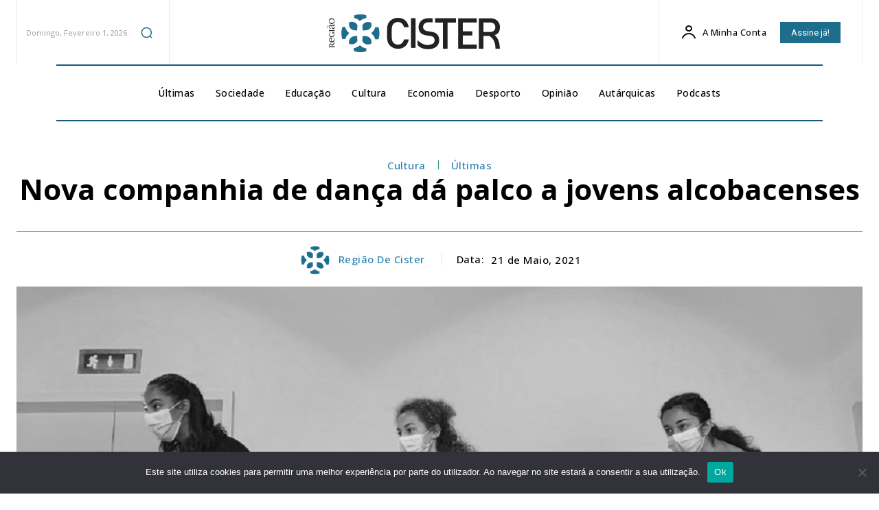

--- FILE ---
content_type: text/html; charset=UTF-8
request_url: https://regiaodecister.pt/2021/05/21/nova-companhia-de-danca-da-palco-jovens-alcobacenses/
body_size: 65814
content:
<!doctype html >
<!--[if IE 8]>    <html class="ie8" lang="en"> <![endif]-->
<!--[if IE 9]>    <html class="ie9" lang="en"> <![endif]-->
<!--[if gt IE 8]><!--> <html dir="ltr" lang="pt-PT" prefix="og: https://ogp.me/ns#"> <!--<![endif]-->
<head>
    <title>Nova companhia de dança dá palco a jovens alcobacenses - Região de Cister</title>
    <meta charset="UTF-8" />
    <meta name="viewport" content="width=device-width, initial-scale=1.0">
    <link rel="pingback" href="https://regiaodecister.pt/xmlrpc.php" />
    
		<!-- All in One SEO 4.9.3 - aioseo.com -->
	<meta name="description" content="A paixão pela dança juntou Beatriz Dias, Inês Barros e Mariana Romão há cerca de oito anos, enquanto iniciavam o ensino articulado da Academia de Dança de Alcobaça, onde aprenderam e deram os primeiros passos de dança. A paixão pela dança juntou Beatriz Dias, Inês Barros e Mariana Romão há cerca de oito anos, enquanto" />
	<meta name="robots" content="max-image-preview:large" />
	<meta name="author" content="Região de Cister"/>
	<link rel="canonical" href="https://regiaodecister.pt/2021/05/21/nova-companhia-de-danca-da-palco-jovens-alcobacenses/" />
	<meta name="generator" content="All in One SEO (AIOSEO) 4.9.3" />
		<meta property="og:locale" content="pt_PT" />
		<meta property="og:site_name" content="Região de Cister - Um semanário ao serviço das comunidades de Alcobaça, da Nazaré e de Porto de Mós" />
		<meta property="og:type" content="article" />
		<meta property="og:title" content="Nova companhia de dança dá palco a jovens alcobacenses - Região de Cister" />
		<meta property="og:description" content="A paixão pela dança juntou Beatriz Dias, Inês Barros e Mariana Romão há cerca de oito anos, enquanto iniciavam o ensino articulado da Academia de Dança de Alcobaça, onde aprenderam e deram os primeiros passos de dança. A paixão pela dança juntou Beatriz Dias, Inês Barros e Mariana Romão há cerca de oito anos, enquanto" />
		<meta property="og:url" content="https://regiaodecister.pt/2021/05/21/nova-companhia-de-danca-da-palco-jovens-alcobacenses/" />
		<meta property="og:image" content="https://regiaodecister.pt/wp-content/uploads/2021/05/ada.jpg" />
		<meta property="og:image:secure_url" content="https://regiaodecister.pt/wp-content/uploads/2021/05/ada.jpg" />
		<meta property="article:published_time" content="2021-05-21T10:48:25+00:00" />
		<meta property="article:modified_time" content="2022-06-07T15:18:51+00:00" />
		<meta property="article:publisher" content="https://www.facebook.com/regiaodecister.pt/" />
		<meta name="twitter:card" content="summary" />
		<meta name="twitter:site" content="@RegiaoDeCister" />
		<meta name="twitter:title" content="Nova companhia de dança dá palco a jovens alcobacenses - Região de Cister" />
		<meta name="twitter:description" content="A paixão pela dança juntou Beatriz Dias, Inês Barros e Mariana Romão há cerca de oito anos, enquanto iniciavam o ensino articulado da Academia de Dança de Alcobaça, onde aprenderam e deram os primeiros passos de dança. A paixão pela dança juntou Beatriz Dias, Inês Barros e Mariana Romão há cerca de oito anos, enquanto" />
		<meta name="twitter:creator" content="@RegiaoDeCister" />
		<meta name="twitter:image" content="https://regiaodecister.pt/wp-content/uploads/2021/05/ada.jpg" />
		<script type="application/ld+json" class="aioseo-schema">
			{"@context":"https:\/\/schema.org","@graph":[{"@type":"BlogPosting","@id":"https:\/\/regiaodecister.pt\/2021\/05\/21\/nova-companhia-de-danca-da-palco-jovens-alcobacenses\/#blogposting","name":"Nova companhia de dan\u00e7a d\u00e1 palco a jovens alcobacenses - Regi\u00e3o de Cister","headline":"Nova companhia de dan\u00e7a d\u00e1 palco a jovens alcobacenses","author":{"@id":"https:\/\/regiaodecister.pt\/author\/regiao-de-cister\/#author"},"publisher":{"@id":"https:\/\/regiaodecister.pt\/#organization"},"image":{"@type":"ImageObject","url":"https:\/\/regiaodecister.pt\/wp-content\/uploads\/2021\/05\/ada.jpg","caption":"ada"},"datePublished":"2021-05-21T10:48:25+00:00","dateModified":"2022-06-07T15:18:51+00:00","inLanguage":"pt-PT","mainEntityOfPage":{"@id":"https:\/\/regiaodecister.pt\/2021\/05\/21\/nova-companhia-de-danca-da-palco-jovens-alcobacenses\/#webpage"},"isPartOf":{"@id":"https:\/\/regiaodecister.pt\/2021\/05\/21\/nova-companhia-de-danca-da-palco-jovens-alcobacenses\/#webpage"},"articleSection":"Cultura, \u00daltimas"},{"@type":"BreadcrumbList","@id":"https:\/\/regiaodecister.pt\/2021\/05\/21\/nova-companhia-de-danca-da-palco-jovens-alcobacenses\/#breadcrumblist","itemListElement":[{"@type":"ListItem","@id":"https:\/\/regiaodecister.pt#listItem","position":1,"name":"Home","item":"https:\/\/regiaodecister.pt","nextItem":{"@type":"ListItem","@id":"https:\/\/regiaodecister.pt\/category\/cultura\/#listItem","name":"Cultura"}},{"@type":"ListItem","@id":"https:\/\/regiaodecister.pt\/category\/cultura\/#listItem","position":2,"name":"Cultura","item":"https:\/\/regiaodecister.pt\/category\/cultura\/","nextItem":{"@type":"ListItem","@id":"https:\/\/regiaodecister.pt\/2021\/05\/21\/nova-companhia-de-danca-da-palco-jovens-alcobacenses\/#listItem","name":"Nova companhia de dan\u00e7a d\u00e1 palco a jovens alcobacenses"},"previousItem":{"@type":"ListItem","@id":"https:\/\/regiaodecister.pt#listItem","name":"Home"}},{"@type":"ListItem","@id":"https:\/\/regiaodecister.pt\/2021\/05\/21\/nova-companhia-de-danca-da-palco-jovens-alcobacenses\/#listItem","position":3,"name":"Nova companhia de dan\u00e7a d\u00e1 palco a jovens alcobacenses","previousItem":{"@type":"ListItem","@id":"https:\/\/regiaodecister.pt\/category\/cultura\/#listItem","name":"Cultura"}}]},{"@type":"Organization","@id":"https:\/\/regiaodecister.pt\/#organization","name":"Regi\u00e3o de Cister","description":"Um seman\u00e1rio ao servi\u00e7o das comunidades de Alcoba\u00e7a, da Nazar\u00e9 e de Porto de M\u00f3s","url":"https:\/\/regiaodecister.pt\/","logo":{"@type":"ImageObject","url":"https:\/\/affectionate-jennings.94-46-172-94.plesk.page\/wp-content\/uploads\/2022\/06\/regiao_cister_logo_retina.png","@id":"https:\/\/regiaodecister.pt\/2021\/05\/21\/nova-companhia-de-danca-da-palco-jovens-alcobacenses\/#organizationLogo"},"image":{"@id":"https:\/\/regiaodecister.pt\/2021\/05\/21\/nova-companhia-de-danca-da-palco-jovens-alcobacenses\/#organizationLogo"},"sameAs":["https:\/\/www.facebook.com\/regiaodecister.pt\/","https:\/\/twitter.com\/RegiaoDeCister","https:\/\/www.instagram.com\/regiaodecister\/","https:\/\/www.youtube.com\/user\/regiaocister"]},{"@type":"Person","@id":"https:\/\/regiaodecister.pt\/author\/regiao-de-cister\/#author","url":"https:\/\/regiaodecister.pt\/author\/regiao-de-cister\/","name":"Regi\u00e3o de Cister","image":{"@type":"ImageObject","@id":"https:\/\/regiaodecister.pt\/2021\/05\/21\/nova-companhia-de-danca-da-palco-jovens-alcobacenses\/#authorImage","url":"https:\/\/regiaodecister.pt\/wp-content\/uploads\/2022\/06\/favicon_512-150x150.png","width":96,"height":96,"caption":"Regi\u00e3o de Cister"}},{"@type":"WebPage","@id":"https:\/\/regiaodecister.pt\/2021\/05\/21\/nova-companhia-de-danca-da-palco-jovens-alcobacenses\/#webpage","url":"https:\/\/regiaodecister.pt\/2021\/05\/21\/nova-companhia-de-danca-da-palco-jovens-alcobacenses\/","name":"Nova companhia de dan\u00e7a d\u00e1 palco a jovens alcobacenses - Regi\u00e3o de Cister","description":"A paix\u00e3o pela dan\u00e7a juntou Beatriz Dias, In\u00eas Barros e Mariana Rom\u00e3o h\u00e1 cerca de oito anos, enquanto iniciavam o ensino articulado da Academia de Dan\u00e7a de Alcoba\u00e7a, onde aprenderam e deram os primeiros passos de dan\u00e7a. A paix\u00e3o pela dan\u00e7a juntou Beatriz Dias, In\u00eas Barros e Mariana Rom\u00e3o h\u00e1 cerca de oito anos, enquanto","inLanguage":"pt-PT","isPartOf":{"@id":"https:\/\/regiaodecister.pt\/#website"},"breadcrumb":{"@id":"https:\/\/regiaodecister.pt\/2021\/05\/21\/nova-companhia-de-danca-da-palco-jovens-alcobacenses\/#breadcrumblist"},"author":{"@id":"https:\/\/regiaodecister.pt\/author\/regiao-de-cister\/#author"},"creator":{"@id":"https:\/\/regiaodecister.pt\/author\/regiao-de-cister\/#author"},"image":{"@type":"ImageObject","url":"https:\/\/regiaodecister.pt\/wp-content\/uploads\/2021\/05\/ada.jpg","@id":"https:\/\/regiaodecister.pt\/2021\/05\/21\/nova-companhia-de-danca-da-palco-jovens-alcobacenses\/#mainImage","caption":"ada"},"primaryImageOfPage":{"@id":"https:\/\/regiaodecister.pt\/2021\/05\/21\/nova-companhia-de-danca-da-palco-jovens-alcobacenses\/#mainImage"},"datePublished":"2021-05-21T10:48:25+00:00","dateModified":"2022-06-07T15:18:51+00:00"},{"@type":"WebSite","@id":"https:\/\/regiaodecister.pt\/#website","url":"https:\/\/regiaodecister.pt\/","name":"Regi\u00e3o de Cister","description":"Um seman\u00e1rio ao servi\u00e7o das comunidades de Alcoba\u00e7a, da Nazar\u00e9 e de Porto de M\u00f3s","inLanguage":"pt-PT","publisher":{"@id":"https:\/\/regiaodecister.pt\/#organization"}}]}
		</script>
		<!-- All in One SEO -->

<link rel="icon" type="image/png" href="https://affectionate-jennings.94-46-172-94.plesk.page/wp-content/uploads/2022/06/favicon_512.png"><link rel='dns-prefetch' href='//fonts.googleapis.com' />
<link rel="alternate" type="application/rss+xml" title="Região de Cister &raquo; Feed" href="https://regiaodecister.pt/feed/" />
<link rel="alternate" type="application/rss+xml" title="Região de Cister &raquo; Feed de comentários" href="https://regiaodecister.pt/comments/feed/" />
<link rel="alternate" title="oEmbed (JSON)" type="application/json+oembed" href="https://regiaodecister.pt/wp-json/oembed/1.0/embed?url=https%3A%2F%2Fregiaodecister.pt%2F2021%2F05%2F21%2Fnova-companhia-de-danca-da-palco-jovens-alcobacenses%2F" />
<link rel="alternate" title="oEmbed (XML)" type="text/xml+oembed" href="https://regiaodecister.pt/wp-json/oembed/1.0/embed?url=https%3A%2F%2Fregiaodecister.pt%2F2021%2F05%2F21%2Fnova-companhia-de-danca-da-palco-jovens-alcobacenses%2F&#038;format=xml" />
		<!-- This site uses the Google Analytics by MonsterInsights plugin v9.10.0 - Using Analytics tracking - https://www.monsterinsights.com/ -->
							<script src="//www.googletagmanager.com/gtag/js?id=G-RZ6SMZECEX"  data-cfasync="false" data-wpfc-render="false" type="text/javascript" async></script>
			<script data-cfasync="false" data-wpfc-render="false" type="text/javascript">
				var mi_version = '9.10.0';
				var mi_track_user = true;
				var mi_no_track_reason = '';
								var MonsterInsightsDefaultLocations = {"page_location":"https:\/\/regiaodecister.pt\/2021\/05\/21\/nova-companhia-de-danca-da-palco-jovens-alcobacenses\/"};
								if ( typeof MonsterInsightsPrivacyGuardFilter === 'function' ) {
					var MonsterInsightsLocations = (typeof MonsterInsightsExcludeQuery === 'object') ? MonsterInsightsPrivacyGuardFilter( MonsterInsightsExcludeQuery ) : MonsterInsightsPrivacyGuardFilter( MonsterInsightsDefaultLocations );
				} else {
					var MonsterInsightsLocations = (typeof MonsterInsightsExcludeQuery === 'object') ? MonsterInsightsExcludeQuery : MonsterInsightsDefaultLocations;
				}

								var disableStrs = [
										'ga-disable-G-RZ6SMZECEX',
									];

				/* Function to detect opted out users */
				function __gtagTrackerIsOptedOut() {
					for (var index = 0; index < disableStrs.length; index++) {
						if (document.cookie.indexOf(disableStrs[index] + '=true') > -1) {
							return true;
						}
					}

					return false;
				}

				/* Disable tracking if the opt-out cookie exists. */
				if (__gtagTrackerIsOptedOut()) {
					for (var index = 0; index < disableStrs.length; index++) {
						window[disableStrs[index]] = true;
					}
				}

				/* Opt-out function */
				function __gtagTrackerOptout() {
					for (var index = 0; index < disableStrs.length; index++) {
						document.cookie = disableStrs[index] + '=true; expires=Thu, 31 Dec 2099 23:59:59 UTC; path=/';
						window[disableStrs[index]] = true;
					}
				}

				if ('undefined' === typeof gaOptout) {
					function gaOptout() {
						__gtagTrackerOptout();
					}
				}
								window.dataLayer = window.dataLayer || [];

				window.MonsterInsightsDualTracker = {
					helpers: {},
					trackers: {},
				};
				if (mi_track_user) {
					function __gtagDataLayer() {
						dataLayer.push(arguments);
					}

					function __gtagTracker(type, name, parameters) {
						if (!parameters) {
							parameters = {};
						}

						if (parameters.send_to) {
							__gtagDataLayer.apply(null, arguments);
							return;
						}

						if (type === 'event') {
														parameters.send_to = monsterinsights_frontend.v4_id;
							var hookName = name;
							if (typeof parameters['event_category'] !== 'undefined') {
								hookName = parameters['event_category'] + ':' + name;
							}

							if (typeof MonsterInsightsDualTracker.trackers[hookName] !== 'undefined') {
								MonsterInsightsDualTracker.trackers[hookName](parameters);
							} else {
								__gtagDataLayer('event', name, parameters);
							}
							
						} else {
							__gtagDataLayer.apply(null, arguments);
						}
					}

					__gtagTracker('js', new Date());
					__gtagTracker('set', {
						'developer_id.dZGIzZG': true,
											});
					if ( MonsterInsightsLocations.page_location ) {
						__gtagTracker('set', MonsterInsightsLocations);
					}
										__gtagTracker('config', 'G-RZ6SMZECEX', {"forceSSL":"true","link_attribution":"true"} );
										window.gtag = __gtagTracker;										(function () {
						/* https://developers.google.com/analytics/devguides/collection/analyticsjs/ */
						/* ga and __gaTracker compatibility shim. */
						var noopfn = function () {
							return null;
						};
						var newtracker = function () {
							return new Tracker();
						};
						var Tracker = function () {
							return null;
						};
						var p = Tracker.prototype;
						p.get = noopfn;
						p.set = noopfn;
						p.send = function () {
							var args = Array.prototype.slice.call(arguments);
							args.unshift('send');
							__gaTracker.apply(null, args);
						};
						var __gaTracker = function () {
							var len = arguments.length;
							if (len === 0) {
								return;
							}
							var f = arguments[len - 1];
							if (typeof f !== 'object' || f === null || typeof f.hitCallback !== 'function') {
								if ('send' === arguments[0]) {
									var hitConverted, hitObject = false, action;
									if ('event' === arguments[1]) {
										if ('undefined' !== typeof arguments[3]) {
											hitObject = {
												'eventAction': arguments[3],
												'eventCategory': arguments[2],
												'eventLabel': arguments[4],
												'value': arguments[5] ? arguments[5] : 1,
											}
										}
									}
									if ('pageview' === arguments[1]) {
										if ('undefined' !== typeof arguments[2]) {
											hitObject = {
												'eventAction': 'page_view',
												'page_path': arguments[2],
											}
										}
									}
									if (typeof arguments[2] === 'object') {
										hitObject = arguments[2];
									}
									if (typeof arguments[5] === 'object') {
										Object.assign(hitObject, arguments[5]);
									}
									if ('undefined' !== typeof arguments[1].hitType) {
										hitObject = arguments[1];
										if ('pageview' === hitObject.hitType) {
											hitObject.eventAction = 'page_view';
										}
									}
									if (hitObject) {
										action = 'timing' === arguments[1].hitType ? 'timing_complete' : hitObject.eventAction;
										hitConverted = mapArgs(hitObject);
										__gtagTracker('event', action, hitConverted);
									}
								}
								return;
							}

							function mapArgs(args) {
								var arg, hit = {};
								var gaMap = {
									'eventCategory': 'event_category',
									'eventAction': 'event_action',
									'eventLabel': 'event_label',
									'eventValue': 'event_value',
									'nonInteraction': 'non_interaction',
									'timingCategory': 'event_category',
									'timingVar': 'name',
									'timingValue': 'value',
									'timingLabel': 'event_label',
									'page': 'page_path',
									'location': 'page_location',
									'title': 'page_title',
									'referrer' : 'page_referrer',
								};
								for (arg in args) {
																		if (!(!args.hasOwnProperty(arg) || !gaMap.hasOwnProperty(arg))) {
										hit[gaMap[arg]] = args[arg];
									} else {
										hit[arg] = args[arg];
									}
								}
								return hit;
							}

							try {
								f.hitCallback();
							} catch (ex) {
							}
						};
						__gaTracker.create = newtracker;
						__gaTracker.getByName = newtracker;
						__gaTracker.getAll = function () {
							return [];
						};
						__gaTracker.remove = noopfn;
						__gaTracker.loaded = true;
						window['__gaTracker'] = __gaTracker;
					})();
									} else {
										console.log("");
					(function () {
						function __gtagTracker() {
							return null;
						}

						window['__gtagTracker'] = __gtagTracker;
						window['gtag'] = __gtagTracker;
					})();
									}
			</script>
							<!-- / Google Analytics by MonsterInsights -->
		<!-- regiaodecister.pt is managing ads with Advanced Ads 2.0.14 – https://wpadvancedads.com/ --><script id="regia-ready">
			window.advanced_ads_ready=function(e,a){a=a||"complete";var d=function(e){return"interactive"===a?"loading"!==e:"complete"===e};d(document.readyState)?e():document.addEventListener("readystatechange",(function(a){d(a.target.readyState)&&e()}),{once:"interactive"===a})},window.advanced_ads_ready_queue=window.advanced_ads_ready_queue||[];		</script>
		<style id='wp-img-auto-sizes-contain-inline-css' type='text/css'>
img:is([sizes=auto i],[sizes^="auto," i]){contain-intrinsic-size:3000px 1500px}
/*# sourceURL=wp-img-auto-sizes-contain-inline-css */
</style>
<style id='wp-emoji-styles-inline-css' type='text/css'>

	img.wp-smiley, img.emoji {
		display: inline !important;
		border: none !important;
		box-shadow: none !important;
		height: 1em !important;
		width: 1em !important;
		margin: 0 0.07em !important;
		vertical-align: -0.1em !important;
		background: none !important;
		padding: 0 !important;
	}
/*# sourceURL=wp-emoji-styles-inline-css */
</style>
<style id='wp-block-library-inline-css' type='text/css'>
:root{--wp-block-synced-color:#7a00df;--wp-block-synced-color--rgb:122,0,223;--wp-bound-block-color:var(--wp-block-synced-color);--wp-editor-canvas-background:#ddd;--wp-admin-theme-color:#007cba;--wp-admin-theme-color--rgb:0,124,186;--wp-admin-theme-color-darker-10:#006ba1;--wp-admin-theme-color-darker-10--rgb:0,107,160.5;--wp-admin-theme-color-darker-20:#005a87;--wp-admin-theme-color-darker-20--rgb:0,90,135;--wp-admin-border-width-focus:2px}@media (min-resolution:192dpi){:root{--wp-admin-border-width-focus:1.5px}}.wp-element-button{cursor:pointer}:root .has-very-light-gray-background-color{background-color:#eee}:root .has-very-dark-gray-background-color{background-color:#313131}:root .has-very-light-gray-color{color:#eee}:root .has-very-dark-gray-color{color:#313131}:root .has-vivid-green-cyan-to-vivid-cyan-blue-gradient-background{background:linear-gradient(135deg,#00d084,#0693e3)}:root .has-purple-crush-gradient-background{background:linear-gradient(135deg,#34e2e4,#4721fb 50%,#ab1dfe)}:root .has-hazy-dawn-gradient-background{background:linear-gradient(135deg,#faaca8,#dad0ec)}:root .has-subdued-olive-gradient-background{background:linear-gradient(135deg,#fafae1,#67a671)}:root .has-atomic-cream-gradient-background{background:linear-gradient(135deg,#fdd79a,#004a59)}:root .has-nightshade-gradient-background{background:linear-gradient(135deg,#330968,#31cdcf)}:root .has-midnight-gradient-background{background:linear-gradient(135deg,#020381,#2874fc)}:root{--wp--preset--font-size--normal:16px;--wp--preset--font-size--huge:42px}.has-regular-font-size{font-size:1em}.has-larger-font-size{font-size:2.625em}.has-normal-font-size{font-size:var(--wp--preset--font-size--normal)}.has-huge-font-size{font-size:var(--wp--preset--font-size--huge)}.has-text-align-center{text-align:center}.has-text-align-left{text-align:left}.has-text-align-right{text-align:right}.has-fit-text{white-space:nowrap!important}#end-resizable-editor-section{display:none}.aligncenter{clear:both}.items-justified-left{justify-content:flex-start}.items-justified-center{justify-content:center}.items-justified-right{justify-content:flex-end}.items-justified-space-between{justify-content:space-between}.screen-reader-text{border:0;clip-path:inset(50%);height:1px;margin:-1px;overflow:hidden;padding:0;position:absolute;width:1px;word-wrap:normal!important}.screen-reader-text:focus{background-color:#ddd;clip-path:none;color:#444;display:block;font-size:1em;height:auto;left:5px;line-height:normal;padding:15px 23px 14px;text-decoration:none;top:5px;width:auto;z-index:100000}html :where(.has-border-color){border-style:solid}html :where([style*=border-top-color]){border-top-style:solid}html :where([style*=border-right-color]){border-right-style:solid}html :where([style*=border-bottom-color]){border-bottom-style:solid}html :where([style*=border-left-color]){border-left-style:solid}html :where([style*=border-width]){border-style:solid}html :where([style*=border-top-width]){border-top-style:solid}html :where([style*=border-right-width]){border-right-style:solid}html :where([style*=border-bottom-width]){border-bottom-style:solid}html :where([style*=border-left-width]){border-left-style:solid}html :where(img[class*=wp-image-]){height:auto;max-width:100%}:where(figure){margin:0 0 1em}html :where(.is-position-sticky){--wp-admin--admin-bar--position-offset:var(--wp-admin--admin-bar--height,0px)}@media screen and (max-width:600px){html :where(.is-position-sticky){--wp-admin--admin-bar--position-offset:0px}}

/*# sourceURL=wp-block-library-inline-css */
</style><style id='global-styles-inline-css' type='text/css'>
:root{--wp--preset--aspect-ratio--square: 1;--wp--preset--aspect-ratio--4-3: 4/3;--wp--preset--aspect-ratio--3-4: 3/4;--wp--preset--aspect-ratio--3-2: 3/2;--wp--preset--aspect-ratio--2-3: 2/3;--wp--preset--aspect-ratio--16-9: 16/9;--wp--preset--aspect-ratio--9-16: 9/16;--wp--preset--color--black: #000000;--wp--preset--color--cyan-bluish-gray: #abb8c3;--wp--preset--color--white: #ffffff;--wp--preset--color--pale-pink: #f78da7;--wp--preset--color--vivid-red: #cf2e2e;--wp--preset--color--luminous-vivid-orange: #ff6900;--wp--preset--color--luminous-vivid-amber: #fcb900;--wp--preset--color--light-green-cyan: #7bdcb5;--wp--preset--color--vivid-green-cyan: #00d084;--wp--preset--color--pale-cyan-blue: #8ed1fc;--wp--preset--color--vivid-cyan-blue: #0693e3;--wp--preset--color--vivid-purple: #9b51e0;--wp--preset--gradient--vivid-cyan-blue-to-vivid-purple: linear-gradient(135deg,rgb(6,147,227) 0%,rgb(155,81,224) 100%);--wp--preset--gradient--light-green-cyan-to-vivid-green-cyan: linear-gradient(135deg,rgb(122,220,180) 0%,rgb(0,208,130) 100%);--wp--preset--gradient--luminous-vivid-amber-to-luminous-vivid-orange: linear-gradient(135deg,rgb(252,185,0) 0%,rgb(255,105,0) 100%);--wp--preset--gradient--luminous-vivid-orange-to-vivid-red: linear-gradient(135deg,rgb(255,105,0) 0%,rgb(207,46,46) 100%);--wp--preset--gradient--very-light-gray-to-cyan-bluish-gray: linear-gradient(135deg,rgb(238,238,238) 0%,rgb(169,184,195) 100%);--wp--preset--gradient--cool-to-warm-spectrum: linear-gradient(135deg,rgb(74,234,220) 0%,rgb(151,120,209) 20%,rgb(207,42,186) 40%,rgb(238,44,130) 60%,rgb(251,105,98) 80%,rgb(254,248,76) 100%);--wp--preset--gradient--blush-light-purple: linear-gradient(135deg,rgb(255,206,236) 0%,rgb(152,150,240) 100%);--wp--preset--gradient--blush-bordeaux: linear-gradient(135deg,rgb(254,205,165) 0%,rgb(254,45,45) 50%,rgb(107,0,62) 100%);--wp--preset--gradient--luminous-dusk: linear-gradient(135deg,rgb(255,203,112) 0%,rgb(199,81,192) 50%,rgb(65,88,208) 100%);--wp--preset--gradient--pale-ocean: linear-gradient(135deg,rgb(255,245,203) 0%,rgb(182,227,212) 50%,rgb(51,167,181) 100%);--wp--preset--gradient--electric-grass: linear-gradient(135deg,rgb(202,248,128) 0%,rgb(113,206,126) 100%);--wp--preset--gradient--midnight: linear-gradient(135deg,rgb(2,3,129) 0%,rgb(40,116,252) 100%);--wp--preset--font-size--small: 11px;--wp--preset--font-size--medium: 20px;--wp--preset--font-size--large: 32px;--wp--preset--font-size--x-large: 42px;--wp--preset--font-size--regular: 15px;--wp--preset--font-size--larger: 50px;--wp--preset--spacing--20: 0.44rem;--wp--preset--spacing--30: 0.67rem;--wp--preset--spacing--40: 1rem;--wp--preset--spacing--50: 1.5rem;--wp--preset--spacing--60: 2.25rem;--wp--preset--spacing--70: 3.38rem;--wp--preset--spacing--80: 5.06rem;--wp--preset--shadow--natural: 6px 6px 9px rgba(0, 0, 0, 0.2);--wp--preset--shadow--deep: 12px 12px 50px rgba(0, 0, 0, 0.4);--wp--preset--shadow--sharp: 6px 6px 0px rgba(0, 0, 0, 0.2);--wp--preset--shadow--outlined: 6px 6px 0px -3px rgb(255, 255, 255), 6px 6px rgb(0, 0, 0);--wp--preset--shadow--crisp: 6px 6px 0px rgb(0, 0, 0);}:where(.is-layout-flex){gap: 0.5em;}:where(.is-layout-grid){gap: 0.5em;}body .is-layout-flex{display: flex;}.is-layout-flex{flex-wrap: wrap;align-items: center;}.is-layout-flex > :is(*, div){margin: 0;}body .is-layout-grid{display: grid;}.is-layout-grid > :is(*, div){margin: 0;}:where(.wp-block-columns.is-layout-flex){gap: 2em;}:where(.wp-block-columns.is-layout-grid){gap: 2em;}:where(.wp-block-post-template.is-layout-flex){gap: 1.25em;}:where(.wp-block-post-template.is-layout-grid){gap: 1.25em;}.has-black-color{color: var(--wp--preset--color--black) !important;}.has-cyan-bluish-gray-color{color: var(--wp--preset--color--cyan-bluish-gray) !important;}.has-white-color{color: var(--wp--preset--color--white) !important;}.has-pale-pink-color{color: var(--wp--preset--color--pale-pink) !important;}.has-vivid-red-color{color: var(--wp--preset--color--vivid-red) !important;}.has-luminous-vivid-orange-color{color: var(--wp--preset--color--luminous-vivid-orange) !important;}.has-luminous-vivid-amber-color{color: var(--wp--preset--color--luminous-vivid-amber) !important;}.has-light-green-cyan-color{color: var(--wp--preset--color--light-green-cyan) !important;}.has-vivid-green-cyan-color{color: var(--wp--preset--color--vivid-green-cyan) !important;}.has-pale-cyan-blue-color{color: var(--wp--preset--color--pale-cyan-blue) !important;}.has-vivid-cyan-blue-color{color: var(--wp--preset--color--vivid-cyan-blue) !important;}.has-vivid-purple-color{color: var(--wp--preset--color--vivid-purple) !important;}.has-black-background-color{background-color: var(--wp--preset--color--black) !important;}.has-cyan-bluish-gray-background-color{background-color: var(--wp--preset--color--cyan-bluish-gray) !important;}.has-white-background-color{background-color: var(--wp--preset--color--white) !important;}.has-pale-pink-background-color{background-color: var(--wp--preset--color--pale-pink) !important;}.has-vivid-red-background-color{background-color: var(--wp--preset--color--vivid-red) !important;}.has-luminous-vivid-orange-background-color{background-color: var(--wp--preset--color--luminous-vivid-orange) !important;}.has-luminous-vivid-amber-background-color{background-color: var(--wp--preset--color--luminous-vivid-amber) !important;}.has-light-green-cyan-background-color{background-color: var(--wp--preset--color--light-green-cyan) !important;}.has-vivid-green-cyan-background-color{background-color: var(--wp--preset--color--vivid-green-cyan) !important;}.has-pale-cyan-blue-background-color{background-color: var(--wp--preset--color--pale-cyan-blue) !important;}.has-vivid-cyan-blue-background-color{background-color: var(--wp--preset--color--vivid-cyan-blue) !important;}.has-vivid-purple-background-color{background-color: var(--wp--preset--color--vivid-purple) !important;}.has-black-border-color{border-color: var(--wp--preset--color--black) !important;}.has-cyan-bluish-gray-border-color{border-color: var(--wp--preset--color--cyan-bluish-gray) !important;}.has-white-border-color{border-color: var(--wp--preset--color--white) !important;}.has-pale-pink-border-color{border-color: var(--wp--preset--color--pale-pink) !important;}.has-vivid-red-border-color{border-color: var(--wp--preset--color--vivid-red) !important;}.has-luminous-vivid-orange-border-color{border-color: var(--wp--preset--color--luminous-vivid-orange) !important;}.has-luminous-vivid-amber-border-color{border-color: var(--wp--preset--color--luminous-vivid-amber) !important;}.has-light-green-cyan-border-color{border-color: var(--wp--preset--color--light-green-cyan) !important;}.has-vivid-green-cyan-border-color{border-color: var(--wp--preset--color--vivid-green-cyan) !important;}.has-pale-cyan-blue-border-color{border-color: var(--wp--preset--color--pale-cyan-blue) !important;}.has-vivid-cyan-blue-border-color{border-color: var(--wp--preset--color--vivid-cyan-blue) !important;}.has-vivid-purple-border-color{border-color: var(--wp--preset--color--vivid-purple) !important;}.has-vivid-cyan-blue-to-vivid-purple-gradient-background{background: var(--wp--preset--gradient--vivid-cyan-blue-to-vivid-purple) !important;}.has-light-green-cyan-to-vivid-green-cyan-gradient-background{background: var(--wp--preset--gradient--light-green-cyan-to-vivid-green-cyan) !important;}.has-luminous-vivid-amber-to-luminous-vivid-orange-gradient-background{background: var(--wp--preset--gradient--luminous-vivid-amber-to-luminous-vivid-orange) !important;}.has-luminous-vivid-orange-to-vivid-red-gradient-background{background: var(--wp--preset--gradient--luminous-vivid-orange-to-vivid-red) !important;}.has-very-light-gray-to-cyan-bluish-gray-gradient-background{background: var(--wp--preset--gradient--very-light-gray-to-cyan-bluish-gray) !important;}.has-cool-to-warm-spectrum-gradient-background{background: var(--wp--preset--gradient--cool-to-warm-spectrum) !important;}.has-blush-light-purple-gradient-background{background: var(--wp--preset--gradient--blush-light-purple) !important;}.has-blush-bordeaux-gradient-background{background: var(--wp--preset--gradient--blush-bordeaux) !important;}.has-luminous-dusk-gradient-background{background: var(--wp--preset--gradient--luminous-dusk) !important;}.has-pale-ocean-gradient-background{background: var(--wp--preset--gradient--pale-ocean) !important;}.has-electric-grass-gradient-background{background: var(--wp--preset--gradient--electric-grass) !important;}.has-midnight-gradient-background{background: var(--wp--preset--gradient--midnight) !important;}.has-small-font-size{font-size: var(--wp--preset--font-size--small) !important;}.has-medium-font-size{font-size: var(--wp--preset--font-size--medium) !important;}.has-large-font-size{font-size: var(--wp--preset--font-size--large) !important;}.has-x-large-font-size{font-size: var(--wp--preset--font-size--x-large) !important;}
/*# sourceURL=global-styles-inline-css */
</style>

<style id='classic-theme-styles-inline-css' type='text/css'>
/*! This file is auto-generated */
.wp-block-button__link{color:#fff;background-color:#32373c;border-radius:9999px;box-shadow:none;text-decoration:none;padding:calc(.667em + 2px) calc(1.333em + 2px);font-size:1.125em}.wp-block-file__button{background:#32373c;color:#fff;text-decoration:none}
/*# sourceURL=/wp-includes/css/classic-themes.min.css */
</style>
<link rel='stylesheet' id='announcer-css-css' href='https://regiaodecister.pt/wp-content/plugins/announcer/public/css/style.css?ver=6.2' type='text/css' media='all' />
<link rel='stylesheet' id='cookie-notice-front-css' href='https://regiaodecister.pt/wp-content/plugins/cookie-notice/css/front.min.css?ver=2.5.11' type='text/css' media='all' />
<link rel='stylesheet' id='td-plugin-newsletter-css' href='https://regiaodecister.pt/wp-content/plugins/td-newsletter/style.css?ver=12.7.3' type='text/css' media='all' />
<link rel='stylesheet' id='td-plugin-multi-purpose-css' href='https://regiaodecister.pt/wp-content/plugins/td-composer/td-multi-purpose/style.css?ver=7cd248d7ca13c255207c3f8b916c3f00' type='text/css' media='all' />
<link rel='stylesheet' id='google-fonts-style-css' href='https://fonts.googleapis.com/css?family=Open+Sans%3A400%2C600%2C700%7CLato%3A400%7CRoboto%3A400%2C600%2C700%7COpen+Sans%3A600%2C500%2C400%2C700&#038;display=swap&#038;ver=12.7.3' type='text/css' media='all' />
<link rel='stylesheet' id='dflip-style-css' href='https://regiaodecister.pt/wp-content/plugins/3d-flipbook-dflip-lite/assets/css/dflip.min.css?ver=2.4.20' type='text/css' media='all' />
<link rel='stylesheet' id='tds-front-css' href='https://regiaodecister.pt/wp-content/plugins/td-subscription/assets/css/tds-front.css?ver=1.7.3' type='text/css' media='all' />
<link rel='stylesheet' id='font_awesome-css' href='https://regiaodecister.pt/wp-content/plugins/td-composer/assets/fonts/font-awesome/font-awesome.css?ver=7cd248d7ca13c255207c3f8b916c3f00' type='text/css' media='all' />
<link rel='stylesheet' id='td-theme-css' href='https://regiaodecister.pt/wp-content/themes/Newspaper/style.css?ver=12.7.3' type='text/css' media='all' />
<style id='td-theme-inline-css' type='text/css'>@media (max-width:767px){.td-header-desktop-wrap{display:none}}@media (min-width:767px){.td-header-mobile-wrap{display:none}}</style>
<link rel='stylesheet' id='td-legacy-framework-front-style-css' href='https://regiaodecister.pt/wp-content/plugins/td-composer/legacy/Newspaper/assets/css/td_legacy_main.css?ver=7cd248d7ca13c255207c3f8b916c3f00' type='text/css' media='all' />
<link rel='stylesheet' id='td-standard-pack-framework-front-style-css' href='https://regiaodecister.pt/wp-content/plugins/td-standard-pack/Newspaper/assets/css/td_standard_pack_main.css?ver=c12e6da63ed2f212e87e44e5e9b9a302' type='text/css' media='all' />
<link rel='stylesheet' id='tdb_style_cloud_templates_front-css' href='https://regiaodecister.pt/wp-content/plugins/td-cloud-library/assets/css/tdb_main.css?ver=6127d3b6131f900b2e62bb855b13dc3b' type='text/css' media='all' />
<script type="text/javascript" src="https://regiaodecister.pt/wp-content/plugins/google-analytics-for-wordpress/assets/js/frontend-gtag.min.js?ver=9.10.0" id="monsterinsights-frontend-script-js" async="async" data-wp-strategy="async"></script>
<script data-cfasync="false" data-wpfc-render="false" type="text/javascript" id='monsterinsights-frontend-script-js-extra'>/* <![CDATA[ */
var monsterinsights_frontend = {"js_events_tracking":"true","download_extensions":"doc,pdf,ppt,zip,xls,docx,pptx,xlsx","inbound_paths":"[{\"path\":\"\\\/go\\\/\",\"label\":\"affiliate\"},{\"path\":\"\\\/recommend\\\/\",\"label\":\"affiliate\"},{\"path\":\"\\\/centro2030.pt\\\/resultados\\\/projetos-aprovados\\\/\",\"label\":\"centro2020\"}]","home_url":"https:\/\/regiaodecister.pt","hash_tracking":"false","v4_id":"G-RZ6SMZECEX"};/* ]]> */
</script>
<script type="text/javascript" id="cookie-notice-front-js-before">
/* <![CDATA[ */
var cnArgs = {"ajaxUrl":"https:\/\/regiaodecister.pt\/wp-admin\/admin-ajax.php","nonce":"f6c8043172","hideEffect":"fade","position":"bottom","onScroll":false,"onScrollOffset":100,"onClick":false,"cookieName":"cookie_notice_accepted","cookieTime":2592000,"cookieTimeRejected":2592000,"globalCookie":false,"redirection":false,"cache":true,"revokeCookies":false,"revokeCookiesOpt":"automatic"};

//# sourceURL=cookie-notice-front-js-before
/* ]]> */
</script>
<script type="text/javascript" src="https://regiaodecister.pt/wp-content/plugins/cookie-notice/js/front.min.js?ver=2.5.11" id="cookie-notice-front-js"></script>
<script type="text/javascript" src="https://regiaodecister.pt/wp-includes/js/jquery/jquery.min.js?ver=3.7.1" id="jquery-core-js"></script>
<script type="text/javascript" src="https://regiaodecister.pt/wp-includes/js/jquery/jquery-migrate.min.js?ver=3.4.1" id="jquery-migrate-js"></script>
<link rel="https://api.w.org/" href="https://regiaodecister.pt/wp-json/" /><link rel="alternate" title="JSON" type="application/json" href="https://regiaodecister.pt/wp-json/wp/v2/posts/43018" /><link rel="EditURI" type="application/rsd+xml" title="RSD" href="https://regiaodecister.pt/xmlrpc.php?rsd" />
<meta name="generator" content="WordPress 6.9" />
<link rel='shortlink' href='https://regiaodecister.pt/?p=43018' />

                <script>

                    function tdsLeadsChecker() {

                        ['tds_leads', 'tds_subs'].forEach((el) => {
                            let cookieId = el,
                                cookieVal = null,
                                cookieEQ = escape(cookieId) + "=",
                                ca = document.cookie.split(';');

                            for (var i = 0; i < ca.length; i++) {
                                let c = ca[i];
                                while (c.charAt(0) == ' ') {
                                    c = c.substring(1, c.length)
                                }
                                if (c.indexOf(cookieEQ) == 0) {
                                    cookieVal = unescape(c.substring(cookieEQ.length, c.length));
                                    break;
                                }
                            }

                            if (null !== cookieVal) {

                                let tdsForm = document.querySelector('.tds-form');

                                switch (el) {
                                    case 'tds_leads':
                                        if (null !== tdsForm) {
                                            let list = tdsForm.querySelector('input[name="list"]');
                                            if (null !== list && -1 !== cookieVal.split(',').indexOf(list.value)) {
                                                tdsForm.closest('.td_block_wrap').remove();

                                                // also remove td-content-locked body class to display the content
                                                document.body.classList.remove('td-content-locked');

                                            }
                                        }
                                        break;

                                    case 'tds_subs':
                                        if (null !== tdsForm) {
                                            let input = tdsForm.querySelector('input[name="plans"]');
                                            if (null !== input ) {
                                                let cookiePlans = cookieVal.split(','),
                                                    inputPlans = input.value.split(','),
                                                    opened = inputPlans.filter(function(el) {
                                                        return -1 !== cookiePlans.indexOf(el);
                                                    });
                                                if (opened) {
                                                    tdsForm.closest('.td_block_wrap').remove();

                                                    // also remove td-content-locked body class to display the content
                                                    document.body.classList.remove('td-content-locked');

                                                }
                                            }
                                        }
                                        break;

                                }
                            }
                        });

                    }

                </script>

	                <script>
        window.tdb_global_vars = {"wpRestUrl":"https:\/\/regiaodecister.pt\/wp-json\/","permalinkStructure":"\/%year%\/%monthnum%\/%day%\/%postname%\/"};
        window.tdb_p_autoload_vars = {"isAjax":false,"isAdminBarShowing":false,"autoloadStatus":"off","origPostEditUrl":null};
    </script>
    
    <style id="tdb-global-colors">:root{--reel-news-white:#FFFFFF;--reel-news-black:#000000;--reel-news-accent:#312DA1;--reel-news-light-grey:#919191;--reel-news-black-transparent:rgba(0,0,0,0.85);--reel-news-red:#ff0000;--reel-news-dark-gray:#313131;--reel-news-transparent:rgba(255,255,255,0.55)}</style>

    
	
<!-- Google Tag Manager -->
<script>(function(w,d,s,l,i){w[l]=w[l]||[];w[l].push({'gtm.start':
new Date().getTime(),event:'gtm.js'});var f=d.getElementsByTagName(s)[0],
j=d.createElement(s),dl=l!='dataLayer'?'&l='+l:'';j.async=true;j.src=
'https://www.googletagmanager.com/gtm.js?id='+i+dl;f.parentNode.insertBefore(j,f);
})(window,document,'script','dataLayer','GTM-WCBQMJRN');</script>
<!-- End Google Tag Manager -->

<!-- JS generated by theme -->

<script type="text/javascript" id="td-generated-header-js">
    
    

	    var tdBlocksArray = []; //here we store all the items for the current page

	    // td_block class - each ajax block uses a object of this class for requests
	    function tdBlock() {
		    this.id = '';
		    this.block_type = 1; //block type id (1-234 etc)
		    this.atts = '';
		    this.td_column_number = '';
		    this.td_current_page = 1; //
		    this.post_count = 0; //from wp
		    this.found_posts = 0; //from wp
		    this.max_num_pages = 0; //from wp
		    this.td_filter_value = ''; //current live filter value
		    this.is_ajax_running = false;
		    this.td_user_action = ''; // load more or infinite loader (used by the animation)
		    this.header_color = '';
		    this.ajax_pagination_infinite_stop = ''; //show load more at page x
	    }

        // td_js_generator - mini detector
        ( function () {
            var htmlTag = document.getElementsByTagName("html")[0];

	        if ( navigator.userAgent.indexOf("MSIE 10.0") > -1 ) {
                htmlTag.className += ' ie10';
            }

            if ( !!navigator.userAgent.match(/Trident.*rv\:11\./) ) {
                htmlTag.className += ' ie11';
            }

	        if ( navigator.userAgent.indexOf("Edge") > -1 ) {
                htmlTag.className += ' ieEdge';
            }

            if ( /(iPad|iPhone|iPod)/g.test(navigator.userAgent) ) {
                htmlTag.className += ' td-md-is-ios';
            }

            var user_agent = navigator.userAgent.toLowerCase();
            if ( user_agent.indexOf("android") > -1 ) {
                htmlTag.className += ' td-md-is-android';
            }

            if ( -1 !== navigator.userAgent.indexOf('Mac OS X')  ) {
                htmlTag.className += ' td-md-is-os-x';
            }

            if ( /chrom(e|ium)/.test(navigator.userAgent.toLowerCase()) ) {
               htmlTag.className += ' td-md-is-chrome';
            }

            if ( -1 !== navigator.userAgent.indexOf('Firefox') ) {
                htmlTag.className += ' td-md-is-firefox';
            }

            if ( -1 !== navigator.userAgent.indexOf('Safari') && -1 === navigator.userAgent.indexOf('Chrome') ) {
                htmlTag.className += ' td-md-is-safari';
            }

            if( -1 !== navigator.userAgent.indexOf('IEMobile') ){
                htmlTag.className += ' td-md-is-iemobile';
            }

        })();

        var tdLocalCache = {};

        ( function () {
            "use strict";

            tdLocalCache = {
                data: {},
                remove: function (resource_id) {
                    delete tdLocalCache.data[resource_id];
                },
                exist: function (resource_id) {
                    return tdLocalCache.data.hasOwnProperty(resource_id) && tdLocalCache.data[resource_id] !== null;
                },
                get: function (resource_id) {
                    return tdLocalCache.data[resource_id];
                },
                set: function (resource_id, cachedData) {
                    tdLocalCache.remove(resource_id);
                    tdLocalCache.data[resource_id] = cachedData;
                }
            };
        })();

    
    
var td_viewport_interval_list=[{"limitBottom":767,"sidebarWidth":228},{"limitBottom":1018,"sidebarWidth":300},{"limitBottom":1140,"sidebarWidth":324}];
var tds_general_modal_image="yes";
var tds_show_more_info="Mostrar mais informa\u00e7\u00f5es";
var tds_show_less_info="Mostrar menos informa\u00e7\u00f5es";
var tdc_is_installed="yes";
var tdc_domain_active=false;
var td_ajax_url="https:\/\/regiaodecister.pt\/wp-admin\/admin-ajax.php?td_theme_name=Newspaper&v=12.7.3";
var td_get_template_directory_uri="https:\/\/regiaodecister.pt\/wp-content\/plugins\/td-composer\/legacy\/common";
var tds_snap_menu="";
var tds_logo_on_sticky="";
var tds_header_style="";
var td_please_wait="Aguarde...";
var td_email_user_pass_incorrect="Utilizador ou senha incorreta!";
var td_email_user_incorrect="Email ou nome de utilizador incorreto!";
var td_email_incorrect="Email incorreto!";
var td_user_incorrect="Nome de utilizador incorreto!";
var td_email_user_empty="Email ou nome de utilizador vazio!";
var td_pass_empty="Passe vazio!";
var td_pass_pattern_incorrect="Padr\u00e3o de passagem inv\u00e1lido!";
var td_retype_pass_incorrect="Passe digitado incorretamente!";
var tds_more_articles_on_post_enable="";
var tds_more_articles_on_post_time_to_wait="";
var tds_more_articles_on_post_pages_distance_from_top=0;
var tds_captcha="";
var tds_theme_color_site_wide="#1e6d8d";
var tds_smart_sidebar="";
var tdThemeName="Newspaper";
var tdThemeNameWl="Newspaper";
var td_magnific_popup_translation_tPrev="Anterior (Seta a esquerda )";
var td_magnific_popup_translation_tNext="Avan\u00e7ar (tecla de seta para a direita)";
var td_magnific_popup_translation_tCounter="%curr% de %total%";
var td_magnific_popup_translation_ajax_tError="O conte\u00fado de %url% n\u00e3o pode ser carregado.";
var td_magnific_popup_translation_image_tError="A imagem #%curr% n\u00e3o pode ser carregada.";
var tdBlockNonce="e726bb8cc5";
var tdMobileMenu="enabled";
var tdMobileSearch="enabled";
var tdDateNamesI18n={"month_names":["Janeiro","Fevereiro","Mar\u00e7o","Abril","Maio","Junho","Julho","Agosto","Setembro","Outubro","Novembro","Dezembro"],"month_names_short":["Jan","Fev","Mar","Abr","Mai","Jun","Jul","Ago","Set","Out","Nov","Dez"],"day_names":["Domingo","Segunda-feira","Ter\u00e7a-feira","Quarta-feira","Quinta-feira","Sexta-feira","S\u00e1bado"],"day_names_short":["Dom","Seg","Ter","Qua","Qui","Sex","S\u00e1b"]};
var td_reset_pass_empty="Digite uma nova senha antes de continuar.";
var td_reset_pass_confirm_empty="Confirme a nova senha antes de continuar.";
var td_reset_pass_not_matching="Certifique-se de que as senhas correspondam.";
var tdb_modal_confirm="Salvar";
var tdb_modal_cancel="Cancelar";
var tdb_modal_confirm_alt="Sim";
var tdb_modal_cancel_alt="N\u00e3o";
var td_deploy_mode="deploy";
var td_ad_background_click_link="";
var td_ad_background_click_target="";
</script>


<!-- Header style compiled by theme -->

<style>.td-menu-background,.td-search-background{background-image:url('https://affectionate-jennings.94-46-172-94.plesk.page/wp-content/uploads/2022/06/mobile_background.jpg')}.td-page-title,.td-category-title-holder .td-page-title{font-family:"Open Sans"}.td-page-content p,.td-page-content li,.td-page-content .td_block_text_with_title,.wpb_text_column p{font-family:"Open Sans"}body,p{font-family:"Open Sans"}.white-popup-block:before{background-image:url('https://affectionate-jennings.94-46-172-94.plesk.page/wp-content/uploads/2022/05/2.jpg')}:root{--td_excl_label:'EXCLUSIVO';--td_theme_color:#1e6d8d;--td_slider_text:rgba(30,109,141,0.7);--td_mobile_gradient_one_mob:rgba(0,0,0,0.71);--td_mobile_gradient_two_mob:rgba(0,0,0,0.63);--td_mobile_text_active_color:#1e6d8d;--td_login_hover_background:#1e6d8d;--td_login_hover_color:#ffffff;--td_login_gradient_one:rgba(0,0,0,0.8);--td_login_gradient_two:rgba(0,0,0,0.7)}.td-header-style-12 .td-header-menu-wrap-full,.td-header-style-12 .td-affix,.td-grid-style-1.td-hover-1 .td-big-grid-post:hover .td-post-category,.td-grid-style-5.td-hover-1 .td-big-grid-post:hover .td-post-category,.td_category_template_3 .td-current-sub-category,.td_category_template_8 .td-category-header .td-category a.td-current-sub-category,.td_category_template_4 .td-category-siblings .td-category a:hover,.td_block_big_grid_9.td-grid-style-1 .td-post-category,.td_block_big_grid_9.td-grid-style-5 .td-post-category,.td-grid-style-6.td-hover-1 .td-module-thumb:after,.tdm-menu-active-style5 .td-header-menu-wrap .sf-menu>.current-menu-item>a,.tdm-menu-active-style5 .td-header-menu-wrap .sf-menu>.current-menu-ancestor>a,.tdm-menu-active-style5 .td-header-menu-wrap .sf-menu>.current-category-ancestor>a,.tdm-menu-active-style5 .td-header-menu-wrap .sf-menu>li>a:hover,.tdm-menu-active-style5 .td-header-menu-wrap .sf-menu>.sfHover>a{background-color:#1e6d8d}.td_mega_menu_sub_cats .cur-sub-cat,.td-mega-span h3 a:hover,.td_mod_mega_menu:hover .entry-title a,.header-search-wrap .result-msg a:hover,.td-header-top-menu .td-drop-down-search .td_module_wrap:hover .entry-title a,.td-header-top-menu .td-icon-search:hover,.td-header-wrap .result-msg a:hover,.top-header-menu li a:hover,.top-header-menu .current-menu-item>a,.top-header-menu .current-menu-ancestor>a,.top-header-menu .current-category-ancestor>a,.td-social-icon-wrap>a:hover,.td-header-sp-top-widget .td-social-icon-wrap a:hover,.td_mod_related_posts:hover h3>a,.td-post-template-11 .td-related-title .td-related-left:hover,.td-post-template-11 .td-related-title .td-related-right:hover,.td-post-template-11 .td-related-title .td-cur-simple-item,.td-post-template-11 .td_block_related_posts .td-next-prev-wrap a:hover,.td-category-header .td-pulldown-category-filter-link:hover,.td-category-siblings .td-subcat-dropdown a:hover,.td-category-siblings .td-subcat-dropdown a.td-current-sub-category,.footer-text-wrap .footer-email-wrap a,.footer-social-wrap a:hover,.td_module_17 .td-read-more a:hover,.td_module_18 .td-read-more a:hover,.td_module_19 .td-post-author-name a:hover,.td-pulldown-syle-2 .td-subcat-dropdown:hover .td-subcat-more span,.td-pulldown-syle-2 .td-subcat-dropdown:hover .td-subcat-more i,.td-pulldown-syle-3 .td-subcat-dropdown:hover .td-subcat-more span,.td-pulldown-syle-3 .td-subcat-dropdown:hover .td-subcat-more i,.tdm-menu-active-style3 .tdm-header.td-header-wrap .sf-menu>.current-category-ancestor>a,.tdm-menu-active-style3 .tdm-header.td-header-wrap .sf-menu>.current-menu-ancestor>a,.tdm-menu-active-style3 .tdm-header.td-header-wrap .sf-menu>.current-menu-item>a,.tdm-menu-active-style3 .tdm-header.td-header-wrap .sf-menu>.sfHover>a,.tdm-menu-active-style3 .tdm-header.td-header-wrap .sf-menu>li>a:hover{color:#1e6d8d}.td-mega-menu-page .wpb_content_element ul li a:hover,.td-theme-wrap .td-aj-search-results .td_module_wrap:hover .entry-title a,.td-theme-wrap .header-search-wrap .result-msg a:hover{color:#1e6d8d!important}.td_category_template_8 .td-category-header .td-category a.td-current-sub-category,.td_category_template_4 .td-category-siblings .td-category a:hover,.tdm-menu-active-style4 .tdm-header .sf-menu>.current-menu-item>a,.tdm-menu-active-style4 .tdm-header .sf-menu>.current-menu-ancestor>a,.tdm-menu-active-style4 .tdm-header .sf-menu>.current-category-ancestor>a,.tdm-menu-active-style4 .tdm-header .sf-menu>li>a:hover,.tdm-menu-active-style4 .tdm-header .sf-menu>.sfHover>a{border-color:#1e6d8d}.post .td-post-header .entry-title{font-family:"Open Sans"}.td-post-template-default .td-post-header .entry-title{font-family:"Open Sans"}.td-post-content p,.td-post-content{font-family:"Open Sans"}.post blockquote p,.page blockquote p,.td-post-text-content blockquote p{font-family:Lato;font-size:20px;line-height:23px;font-style:italic;font-weight:100;text-transform:none}.post .td_quote_box p,.page .td_quote_box p{font-family:Lato;font-size:20px;line-height:23px;font-style:italic;font-weight:100;text-transform:none}.post .td_pull_quote p,.page .td_pull_quote p,.post .wp-block-pullquote blockquote p,.page .wp-block-pullquote blockquote p{font-family:Lato;font-size:20px;line-height:23px;font-style:italic;font-weight:100;text-transform:none}.footer-text-wrap{font-family:"Open Sans"}.td-sub-footer-copy{font-family:"Open Sans"}.td-sub-footer-menu ul li a{font-family:"Open Sans"}.td-menu-background,.td-search-background{background-image:url('https://affectionate-jennings.94-46-172-94.plesk.page/wp-content/uploads/2022/06/mobile_background.jpg')}.td-page-title,.td-category-title-holder .td-page-title{font-family:"Open Sans"}.td-page-content p,.td-page-content li,.td-page-content .td_block_text_with_title,.wpb_text_column p{font-family:"Open Sans"}body,p{font-family:"Open Sans"}.white-popup-block:before{background-image:url('https://affectionate-jennings.94-46-172-94.plesk.page/wp-content/uploads/2022/05/2.jpg')}:root{--td_excl_label:'EXCLUSIVO';--td_theme_color:#1e6d8d;--td_slider_text:rgba(30,109,141,0.7);--td_mobile_gradient_one_mob:rgba(0,0,0,0.71);--td_mobile_gradient_two_mob:rgba(0,0,0,0.63);--td_mobile_text_active_color:#1e6d8d;--td_login_hover_background:#1e6d8d;--td_login_hover_color:#ffffff;--td_login_gradient_one:rgba(0,0,0,0.8);--td_login_gradient_two:rgba(0,0,0,0.7)}.td-header-style-12 .td-header-menu-wrap-full,.td-header-style-12 .td-affix,.td-grid-style-1.td-hover-1 .td-big-grid-post:hover .td-post-category,.td-grid-style-5.td-hover-1 .td-big-grid-post:hover .td-post-category,.td_category_template_3 .td-current-sub-category,.td_category_template_8 .td-category-header .td-category a.td-current-sub-category,.td_category_template_4 .td-category-siblings .td-category a:hover,.td_block_big_grid_9.td-grid-style-1 .td-post-category,.td_block_big_grid_9.td-grid-style-5 .td-post-category,.td-grid-style-6.td-hover-1 .td-module-thumb:after,.tdm-menu-active-style5 .td-header-menu-wrap .sf-menu>.current-menu-item>a,.tdm-menu-active-style5 .td-header-menu-wrap .sf-menu>.current-menu-ancestor>a,.tdm-menu-active-style5 .td-header-menu-wrap .sf-menu>.current-category-ancestor>a,.tdm-menu-active-style5 .td-header-menu-wrap .sf-menu>li>a:hover,.tdm-menu-active-style5 .td-header-menu-wrap .sf-menu>.sfHover>a{background-color:#1e6d8d}.td_mega_menu_sub_cats .cur-sub-cat,.td-mega-span h3 a:hover,.td_mod_mega_menu:hover .entry-title a,.header-search-wrap .result-msg a:hover,.td-header-top-menu .td-drop-down-search .td_module_wrap:hover .entry-title a,.td-header-top-menu .td-icon-search:hover,.td-header-wrap .result-msg a:hover,.top-header-menu li a:hover,.top-header-menu .current-menu-item>a,.top-header-menu .current-menu-ancestor>a,.top-header-menu .current-category-ancestor>a,.td-social-icon-wrap>a:hover,.td-header-sp-top-widget .td-social-icon-wrap a:hover,.td_mod_related_posts:hover h3>a,.td-post-template-11 .td-related-title .td-related-left:hover,.td-post-template-11 .td-related-title .td-related-right:hover,.td-post-template-11 .td-related-title .td-cur-simple-item,.td-post-template-11 .td_block_related_posts .td-next-prev-wrap a:hover,.td-category-header .td-pulldown-category-filter-link:hover,.td-category-siblings .td-subcat-dropdown a:hover,.td-category-siblings .td-subcat-dropdown a.td-current-sub-category,.footer-text-wrap .footer-email-wrap a,.footer-social-wrap a:hover,.td_module_17 .td-read-more a:hover,.td_module_18 .td-read-more a:hover,.td_module_19 .td-post-author-name a:hover,.td-pulldown-syle-2 .td-subcat-dropdown:hover .td-subcat-more span,.td-pulldown-syle-2 .td-subcat-dropdown:hover .td-subcat-more i,.td-pulldown-syle-3 .td-subcat-dropdown:hover .td-subcat-more span,.td-pulldown-syle-3 .td-subcat-dropdown:hover .td-subcat-more i,.tdm-menu-active-style3 .tdm-header.td-header-wrap .sf-menu>.current-category-ancestor>a,.tdm-menu-active-style3 .tdm-header.td-header-wrap .sf-menu>.current-menu-ancestor>a,.tdm-menu-active-style3 .tdm-header.td-header-wrap .sf-menu>.current-menu-item>a,.tdm-menu-active-style3 .tdm-header.td-header-wrap .sf-menu>.sfHover>a,.tdm-menu-active-style3 .tdm-header.td-header-wrap .sf-menu>li>a:hover{color:#1e6d8d}.td-mega-menu-page .wpb_content_element ul li a:hover,.td-theme-wrap .td-aj-search-results .td_module_wrap:hover .entry-title a,.td-theme-wrap .header-search-wrap .result-msg a:hover{color:#1e6d8d!important}.td_category_template_8 .td-category-header .td-category a.td-current-sub-category,.td_category_template_4 .td-category-siblings .td-category a:hover,.tdm-menu-active-style4 .tdm-header .sf-menu>.current-menu-item>a,.tdm-menu-active-style4 .tdm-header .sf-menu>.current-menu-ancestor>a,.tdm-menu-active-style4 .tdm-header .sf-menu>.current-category-ancestor>a,.tdm-menu-active-style4 .tdm-header .sf-menu>li>a:hover,.tdm-menu-active-style4 .tdm-header .sf-menu>.sfHover>a{border-color:#1e6d8d}.post .td-post-header .entry-title{font-family:"Open Sans"}.td-post-template-default .td-post-header .entry-title{font-family:"Open Sans"}.td-post-content p,.td-post-content{font-family:"Open Sans"}.post blockquote p,.page blockquote p,.td-post-text-content blockquote p{font-family:Lato;font-size:20px;line-height:23px;font-style:italic;font-weight:100;text-transform:none}.post .td_quote_box p,.page .td_quote_box p{font-family:Lato;font-size:20px;line-height:23px;font-style:italic;font-weight:100;text-transform:none}.post .td_pull_quote p,.page .td_pull_quote p,.post .wp-block-pullquote blockquote p,.page .wp-block-pullquote blockquote p{font-family:Lato;font-size:20px;line-height:23px;font-style:italic;font-weight:100;text-transform:none}.footer-text-wrap{font-family:"Open Sans"}.td-sub-footer-copy{font-family:"Open Sans"}.td-sub-footer-menu ul li a{font-family:"Open Sans"}</style>

<!-- Global site tag (gtag.js) - Google Analytics -->
<script async src="https://www.googletagmanager.com/gtag/js?id=UA-54061525-1"></script>
<script>
  window.dataLayer = window.dataLayer || [];
  function gtag(){dataLayer.push(arguments);}
  gtag('js', new Date());

  gtag('config', 'UA-54061525-1');
</script>

<!-- Google Tag Manager -->
<script>(function(w,d,s,l,i){w[l]=w[l]||[];w[l].push({'gtm.start':
new Date().getTime(),event:'gtm.js'});var f=d.getElementsByTagName(s)[0],
j=d.createElement(s),dl=l!='dataLayer'?'&l='+l:'';j.async=true;j.src=
'https://www.googletagmanager.com/gtm.js?id='+i+dl;f.parentNode.insertBefore(j,f);
})(window,document,'script','dataLayer','GTM-MDC2G3G');</script>
<!-- End Google Tag Manager --><link rel="icon" href="https://regiaodecister.pt/wp-content/uploads/2022/06/cropped-favicon_512-150x150.png" sizes="32x32" />
<link rel="icon" href="https://regiaodecister.pt/wp-content/uploads/2022/06/cropped-favicon_512-300x300.png" sizes="192x192" />
<link rel="apple-touch-icon" href="https://regiaodecister.pt/wp-content/uploads/2022/06/cropped-favicon_512-300x300.png" />
<meta name="msapplication-TileImage" content="https://regiaodecister.pt/wp-content/uploads/2022/06/cropped-favicon_512-300x300.png" />
		<style type="text/css" id="wp-custom-css">
			/** Titulo ***/

.tds-title2 .tdm-title-line, .tds-title3 .tdm-title-line {
    display: table;
    position: relative;
    -webkit-transition: all 0.2s ease;
    transition: all 0.2s ease;
    margin-top: -15px;
}		</style>
		
<!-- Button style compiled by theme -->

<style>.tdm-btn-style1{background-color:#1e6d8d}.tdm-btn-style2:before{border-color:#1e6d8d}.tdm-btn-style2{color:#1e6d8d}.tdm-btn-style3{-webkit-box-shadow:0 2px 16px #1e6d8d;-moz-box-shadow:0 2px 16px #1e6d8d;box-shadow:0 2px 16px #1e6d8d}.tdm-btn-style3:hover{-webkit-box-shadow:0 4px 26px #1e6d8d;-moz-box-shadow:0 4px 26px #1e6d8d;box-shadow:0 4px 26px #1e6d8d}</style>

	<style id="tdw-css-placeholder"></style></head>

<body class="wp-singular post-template-default single single-post postid-43018 single-format-standard wp-theme-Newspaper cookies-not-set td-standard-pack nova-companhia-de-danca-da-palco-jovens-alcobacenses global-block-template-1 tdb_template_86 aa-prefix-regia- tdb-template  tdc-header-template  tdc-footer-template td-full-layout" itemscope="itemscope" itemtype="https://schema.org/WebPage">
<!-- Google Tag Manager (noscript) -->
<noscript><iframe src="https://www.googletagmanager.com/ns.html?id=GTM-MDC2G3G"
height="0" width="0" style="display:none;visibility:hidden"></iframe></noscript>
<!-- End Google Tag Manager (noscript) -->
<div class="td-scroll-up" data-style="style1"><i class="td-icon-menu-up"></i></div>
    <div class="td-menu-background" style="visibility:hidden"></div>
<div id="td-mobile-nav" style="visibility:hidden">
    <div class="td-mobile-container">
        <!-- mobile menu top section -->
        <div class="td-menu-socials-wrap">
            <!-- socials -->
            <div class="td-menu-socials">
                            </div>
            <!-- close button -->
            <div class="td-mobile-close">
                <span><i class="td-icon-close-mobile"></i></span>
            </div>
        </div>

        <!-- login section -->
                    <div class="td-menu-login-section">
                
    <div class="td-guest-wrap">
        <div class="td-menu-login"><a id="login-link-mob">Entrar</a> <span></span><a id="register-link-mob">Junte-se</a></div>
    </div>
            </div>
        
        <!-- menu section -->
        <div class="td-mobile-content">
            <div class="menu-main-menu-container"><ul id="menu-main-menu" class="td-mobile-main-menu"><li id="menu-item-55576" class="menu-item menu-item-type-taxonomy menu-item-object-category current-post-ancestor current-menu-parent current-post-parent menu-item-first menu-item-55576"><a href="https://regiaodecister.pt/category/ultimas/">Últimas</a></li>
<li id="menu-item-55577" class="menu-item menu-item-type-taxonomy menu-item-object-category menu-item-55577"><a href="https://regiaodecister.pt/category/sociedade/">Sociedade</a></li>
<li id="menu-item-55581" class="menu-item menu-item-type-taxonomy menu-item-object-category menu-item-55581"><a href="https://regiaodecister.pt/category/educacao/">Educação</a></li>
<li id="menu-item-55579" class="menu-item menu-item-type-taxonomy menu-item-object-category current-post-ancestor current-menu-parent current-post-parent menu-item-55579"><a href="https://regiaodecister.pt/category/cultura/">Cultura</a></li>
<li id="menu-item-55580" class="menu-item menu-item-type-taxonomy menu-item-object-category menu-item-55580"><a href="https://regiaodecister.pt/category/economia/">Economia</a></li>
<li id="menu-item-55578" class="menu-item menu-item-type-taxonomy menu-item-object-category menu-item-55578"><a href="https://regiaodecister.pt/category/desporto/">Desporto</a></li>
<li id="menu-item-55583" class="menu-item menu-item-type-taxonomy menu-item-object-category menu-item-55583"><a href="https://regiaodecister.pt/category/opiniao/">Opinião</a></li>
<li id="menu-item-55582" class="menu-item menu-item-type-post_type menu-item-object-page menu-item-55582"><a href="https://regiaodecister.pt/contactos/">Contactos</a></li>
</ul></div>        </div>
    </div>

    <!-- register/login section -->
            <div id="login-form-mobile" class="td-register-section">
            
            <div id="td-login-mob" class="td-login-animation td-login-hide-mob">
            	<!-- close button -->
	            <div class="td-login-close">
	                <span class="td-back-button"><i class="td-icon-read-down"></i></span>
	                <div class="td-login-title">Entrar</div>
	                <!-- close button -->
		            <div class="td-mobile-close">
		                <span><i class="td-icon-close-mobile"></i></span>
		            </div>
	            </div>
	            <form class="td-login-form-wrap" action="#" method="post">
	                <div class="td-login-panel-title"><span>Bem vinda!</span>Entre na sua conta</div>
	                <div class="td_display_err"></div>
	                <div class="td-login-inputs"><input class="td-login-input" autocomplete="username" type="text" name="login_email" id="login_email-mob" value="" required><label for="login_email-mob">seu nome de utilizador</label></div>
	                <div class="td-login-inputs"><input class="td-login-input" autocomplete="current-password" type="password" name="login_pass" id="login_pass-mob" value="" required><label for="login_pass-mob">sua senha</label></div>
	                <input type="button" name="login_button" id="login_button-mob" class="td-login-button" value="ENTRAR">
	                
					
	                <div class="td-login-info-text">
	                <a href="#" id="forgot-pass-link-mob">Esqueceu sua senha?</a>
	                </div>
	                <div class="td-login-register-link">
	                <a id="signin-register-link-mob">Crie a sua conta aqui</a>
	                </div>
	                
	                <div class="td-login-info-text"><a class="privacy-policy-link" href="https://regiaodecister.pt/politica-privacidade/">Política de Privacidade</a></div>

                </form>
            </div>

            
            
            
            <div id="td-register-mob" class="td-login-animation td-login-hide-mob">
            	<!-- close button -->
	            <div class="td-register-close">
	                <span class="td-back-button"><i class="td-icon-read-down"></i></span>
	                <div class="td-login-title">Inscrever-se</div>
	                <!-- close button -->
		            <div class="td-mobile-close">
		                <span><i class="td-icon-close-mobile"></i></span>
		            </div>
	            </div>
            	<div class="td-login-panel-title"><span>Bem vinda!</span>Crie uma conta</div>
                <form class="td-login-form-wrap" action="#" method="post">
	                <div class="td_display_err"></div>
	                <div class="td-login-inputs"><input class="td-login-input" type="email" name="register_email" id="register_email-mob" value="" required><label for="register_email-mob">seu email</label></div>
	                <div class="td-login-inputs"><input class="td-login-input" type="text" name="register_user" id="register_user-mob" value="" required><label for="register_user-mob">seu nome de utilizador</label></div>
	                <input type="button" name="register_button" id="register_button-mob" class="td-login-button" value="REGISTAR">
	                
					
	                <div class="td-login-info-text">Uma senha será enviada para o seu email.</div>
	                <div class="td-login-info-text"><a class="privacy-policy-link" href="https://regiaodecister.pt/politica-privacidade/">Política de Privacidade</a></div>
                </form>
            </div>
            
            <div id="td-forgot-pass-mob" class="td-login-animation td-login-hide-mob">
                <!-- close button -->
	            <div class="td-forgot-pass-close">
	                <a href="#" aria-label="Back" class="td-back-button"><i class="td-icon-read-down"></i></a>
	                <div class="td-login-title">Recuperar senha</div>
	            </div>
	            <div class="td-login-form-wrap">
	                <div class="td-login-panel-title">Recupere sua senha</div>
	                <div class="td_display_err"></div>
	                <div class="td-login-inputs"><input class="td-login-input" type="text" name="forgot_email" id="forgot_email-mob" value="" required><label for="forgot_email-mob">seu email</label></div>
	                <input type="button" name="forgot_button" id="forgot_button-mob" class="td-login-button" value="Enviar meu passe">
                </div>
            </div>
        </div>
    </div><div class="td-search-background" style="visibility:hidden"></div>
<div class="td-search-wrap-mob" style="visibility:hidden">
	<div class="td-drop-down-search">
		<form method="get" class="td-search-form" action="https://regiaodecister.pt/">
			<!-- close button -->
			<div class="td-search-close">
				<span><i class="td-icon-close-mobile"></i></span>
			</div>
			<div role="search" class="td-search-input">
				<span>Pesquisar</span>
				<input id="td-header-search-mob" type="text" value="" name="s" autocomplete="off" />
			</div>
		</form>
		<div id="td-aj-search-mob" class="td-ajax-search-flex"></div>
	</div>
</div>

    <div id="td-outer-wrap" class="td-theme-wrap">
    
                    <div class="td-header-template-wrap" style="position: relative">
                                    <div class="td-header-mobile-wrap ">
                        <div id="tdi_1" class="tdc-zone"><div class="tdc_zone tdi_2  wpb_row td-pb-row tdc-element-style"  >
<style scoped>.tdi_2{min-height:0}.tdi_2>.td-element-style:after{content:''!important;width:100%!important;height:100%!important;position:absolute!important;top:0!important;left:0!important;z-index:0!important;display:block!important;background-color:#ffffff!important}.td-header-mobile-wrap{position:relative;width:100%}@media (max-width:767px){.tdi_2{border-color:#eaeaea!important;border-style:solid!important;border-width:0px 0px 1px 0px!important}}</style>
<div class="tdi_1_rand_style td-element-style" ></div><div id="tdi_3" class="tdc-row"><div class="vc_row tdi_4  wpb_row td-pb-row" >
<style scoped>.tdi_4,.tdi_4 .tdc-columns{min-height:0}#tdi_3.tdc-row[class*='stretch_row']>.td-pb-row>.td-element-style,#tdi_3.tdc-row[class*='stretch_row']>.td-pb-row>.tdc-video-outer-wrapper{width:100%!important}.tdi_4,.tdi_4 .tdc-columns{display:block}.tdi_4 .tdc-columns{width:100%}.tdi_4:before,.tdi_4:after{display:table}@media (max-width:767px){.tdi_4,.tdi_4 .tdc-columns{display:flex;flex-direction:row;flex-wrap:nowrap;justify-content:flex-start;align-items:center}.tdi_4 .tdc-columns{width:100%}.tdi_4:before,.tdi_4:after{display:none}@media (min-width:768px){.tdi_4{margin-left:-0px;margin-right:-0px}.tdi_4 .tdc-row-video-background-error,.tdi_4>.vc_column,.tdi_4>.tdc-columns>.vc_column{padding-left:0px;padding-right:0px}}}@media (max-width:767px){.tdi_4{padding-bottom:10px!important}}</style><div class="vc_column tdi_6  wpb_column vc_column_container tdc-column td-pb-span3">
<style scoped>.tdi_6{vertical-align:baseline}.tdi_6>.wpb_wrapper,.tdi_6>.wpb_wrapper>.tdc-elements{display:block}.tdi_6>.wpb_wrapper>.tdc-elements{width:100%}.tdi_6>.wpb_wrapper>.vc_row_inner{width:auto}.tdi_6>.wpb_wrapper{width:auto;height:auto}@media (max-width:767px){.tdi_6{width:15%!important}}</style><div class="wpb_wrapper" ><div class="td_block_wrap tdb_mobile_menu tdi_7 td-pb-border-top td_block_template_1 tdb-header-align"  data-td-block-uid="tdi_7" >
<style>@media (max-width:767px){.tdi_7{margin-left:-12px!important}}</style>
<style>.tdb-header-align{vertical-align:middle}.tdb_mobile_menu{margin-bottom:0;clear:none}.tdb_mobile_menu a{display:inline-block!important;position:relative;text-align:center;color:var(--td_theme_color,#4db2ec)}.tdb_mobile_menu a>span{display:flex;align-items:center;justify-content:center}.tdb_mobile_menu svg{height:auto}.tdb_mobile_menu svg,.tdb_mobile_menu svg *{fill:var(--td_theme_color,#4db2ec)}#tdc-live-iframe .tdb_mobile_menu a{pointer-events:none}.td-menu-mob-open-menu{overflow:hidden}.td-menu-mob-open-menu #td-outer-wrap{position:static}.tdi_7 .tdb-mobile-menu-button i{font-size:22px;width:55px;height:55px;line-height:55px}.tdi_7 .tdb-mobile-menu-button svg{width:22px}.tdi_7 .tdb-mobile-menu-button .tdb-mobile-menu-icon-svg{width:55px;height:55px}.tdi_7 .tdb-mobile-menu-button{color:#1e6d8d}.tdi_7 .tdb-mobile-menu-button svg,.tdi_7 .tdb-mobile-menu-button svg *{fill:#1e6d8d}.tdi_7 .tdb-mobile-menu-button:hover{color:#3082a3}.tdi_7 .tdb-mobile-menu-button:hover svg,.tdi_7 .tdb-mobile-menu-button:hover svg *{fill:#3082a3}@media (max-width:767px){.tdi_7 .tdb-mobile-menu-button i{font-size:26px;width:49.4px;height:49.4px;line-height:49.4px}.tdi_7 .tdb-mobile-menu-button svg{width:26px}.tdi_7 .tdb-mobile-menu-button .tdb-mobile-menu-icon-svg{width:49.4px;height:49.4px}}</style><div class="tdb-block-inner td-fix-index"><span class="tdb-mobile-menu-button"><span class="tdb-mobile-menu-icon tdb-mobile-menu-icon-svg" ><svg version="1.1" xmlns="http://www.w3.org/2000/svg" viewBox="0 0 1024 1024"><path d="M903.864 490.013h-783.749c-17.172 0-31.109 13.937-31.109 31.109 0 17.234 13.937 31.15 31.109 31.15h783.739c17.213 0 31.13-13.916 31.13-31.15 0.010-17.162-13.916-31.109-31.119-31.109zM903.864 226.835h-783.749c-17.172 0-31.109 13.916-31.109 31.16 0 17.213 13.937 31.109 31.109 31.109h783.739c17.213 0 31.13-13.896 31.13-31.109 0.010-17.234-13.916-31.16-31.119-31.16zM903.864 753.181h-783.749c-17.172 0-31.109 13.916-31.109 31.099 0 17.244 13.937 31.16 31.109 31.16h783.739c17.213 0 31.13-13.916 31.13-31.16 0.010-17.172-13.916-31.099-31.119-31.099z"></path></svg></span></span></div></div> <!-- ./block --></div></div><div class="vc_column tdi_9  wpb_column vc_column_container tdc-column td-pb-span6">
<style scoped>.tdi_9{vertical-align:baseline}.tdi_9>.wpb_wrapper,.tdi_9>.wpb_wrapper>.tdc-elements{display:block}.tdi_9>.wpb_wrapper>.tdc-elements{width:100%}.tdi_9>.wpb_wrapper>.vc_row_inner{width:auto}.tdi_9>.wpb_wrapper{width:auto;height:auto}@media (max-width:767px){.tdi_9{width:70%!important}}</style><div class="wpb_wrapper" ><div class="td_block_wrap tdb_header_logo tdi_10 td-pb-border-top td_block_template_1 tdb-header-align"  data-td-block-uid="tdi_10" >
<style>.tdi_10{margin-left:-5px!important;padding-top:4px!important}@media (min-width:768px) and (max-width:1018px){.tdi_10{margin-left:-2px!important}}</style>
<style>.tdb_header_logo{margin-bottom:0;clear:none}.tdb_header_logo .tdb-logo-a,.tdb_header_logo h1{display:flex;pointer-events:auto;align-items:flex-start}.tdb_header_logo h1{margin:0;line-height:0}.tdb_header_logo .tdb-logo-img-wrap img{display:block}.tdb_header_logo .tdb-logo-svg-wrap+.tdb-logo-img-wrap{display:none}.tdb_header_logo .tdb-logo-svg-wrap svg{width:50px;display:block;transition:fill .3s ease}.tdb_header_logo .tdb-logo-text-wrap{display:flex}.tdb_header_logo .tdb-logo-text-title,.tdb_header_logo .tdb-logo-text-tagline{-webkit-transition:all 0.2s ease;transition:all 0.2s ease}.tdb_header_logo .tdb-logo-text-title{background-size:cover;background-position:center center;font-size:75px;font-family:serif;line-height:1.1;color:#222;white-space:nowrap}.tdb_header_logo .tdb-logo-text-tagline{margin-top:2px;font-size:12px;font-family:serif;letter-spacing:1.8px;line-height:1;color:#767676}.tdb_header_logo .tdb-logo-icon{position:relative;font-size:46px;color:#000}.tdb_header_logo .tdb-logo-icon-svg{line-height:0}.tdb_header_logo .tdb-logo-icon-svg svg{width:46px;height:auto}.tdb_header_logo .tdb-logo-icon-svg svg,.tdb_header_logo .tdb-logo-icon-svg svg *{fill:#000}.tdi_10 .tdb-logo-a,.tdi_10 h1{flex-direction:row;align-items:flex-start;justify-content:center}.tdi_10 .tdb-logo-svg-wrap{display:block}.tdi_10 .tdb-logo-svg-wrap+.tdb-logo-img-wrap{display:none}.tdi_10 .tdb-logo-img-wrap{display:block}.tdi_10 .tdb-logo-text-tagline{margin-top:0;margin-left:10px;color:#000000;font-family:Open Sans!important;font-size:13px!important;line-height:1.2!important;font-weight:500!important;letter-spacing:1.3px!important;}.tdi_10 .tdb-logo-text-wrap{flex-direction:row;align-items:baseline;align-items:center}.tdi_10 .tdb-logo-icon{top:0px;display:block}.tdi_10 .tdb-logo-text-title{color:#309b65;font-family:Open Sans!important;font-size:54px!important;line-height:1!important;font-weight:500!important;}@media (max-width:767px){.tdb_header_logo .tdb-logo-text-title{font-size:36px}}@media (max-width:767px){.tdb_header_logo .tdb-logo-text-tagline{font-size:11px}}@media (min-width:1019px) and (max-width:1140px){.tdi_10 .tdb-logo-text-tagline{margin-top:0;margin-left:8px;font-size:12px!important;}.tdi_10 .tdb-logo-text-title{font-size:48px!important;}}@media (min-width:768px) and (max-width:1018px){.tdi_10 .tdb-logo-text-tagline{margin-top:0;margin-left:4px;font-size:11px!important;}.tdi_10 .tdb-logo-text-title{font-size:38px!important;}}@media (max-width:767px){.tdi_10 .tdb-logo-text-title{display:none}.tdi_10 .tdb-logo-text-tagline{display:none}}</style><div class="tdb-block-inner td-fix-index"><a class="tdb-logo-a" href="#" title="Região de Cister"><span class="tdb-logo-img-wrap"><img class="tdb-logo-img td-retina-data" data-retina="https://regiaodecister.pt/wp-content/uploads/2022/06/regiao_cister_logo_retina.png" src="https://regiaodecister.pt/wp-content/uploads/2022/06/regiao_cister_logo.png" alt="Região de Cister"  title="Região de Cister"  width="272" height="90" /></span><span class="tdb-logo-text-wrap"><span class="tdb-logo-text-title">REGIÃO DE CISTER</span><span class="tdb-logo-text-tagline">Um semanário ao serviço das comunidades de Alcobaça, da Nazaré e de Porto de Mós </span></span></a></div></div> <!-- ./block --><div class="td_block_wrap tdb_header_date tdi_11 td-pb-border-top td_block_template_1 tdb-header-align"  data-td-block-uid="tdi_11" >
<style>@media (max-width:767px){.tdi_11{padding-bottom:10px!important}}</style>
<style>.tdb_header_date{margin-bottom:0;clear:none}.tdb_header_date .tdb-block-inner{display:flex;align-items:baseline}.tdb_header_date .tdb-head-date-txt{font-family:var(--td_default_google_font_1,'Open Sans','Open Sans Regular',sans-serif);font-size:11px;line-height:1;color:#000}.tdi_11 .tdb-block-inner{justify-content:center}.tdi_11 .tdb-head-date-txt{color:#999999}</style><div class="tdb-block-inner td-fix-index"><div class="tdb-head-date-txt">Domingo, Fevereiro 1, 2026</div></div></div> <!-- ./block --><div class="td_block_wrap tds_menu_login tdi_12  td_block_template_1"  data-td-block-uid="tdi_12" >
<style>.tdi_12{margin-right:20px!important;margin-bottom:0px!important}@media (min-width:768px) and (max-width:1018px){.tdi_12{margin-right:0px!important;margin-bottom:10px!important}}@media (max-width:767px){.tdi_12{margin-right:0px!important}}</style>
<style>.tds_menu_login{vertical-align:middle;z-index:1001}.tds_menu_login .tdw-block-inner{font-size:0;line-height:0}.tds_menu_login .tdw-wml-wrap{position:relative}.tds_menu_login .tdw-wml-link{position:relative;display:flex;flex-wrap:wrap;cursor:pointer}.tds_menu_login .tdw-wml-icon-wrap{position:relative}.tds_menu_login .tdw-wml-icon{display:block;color:#000}.tds_menu_login .tdw-wml-icon-svg{line-height:0}.tds_menu_login .tdw-wml-avatar{position:relative;display:block;width:25px;height:25px;background-repeat:no-repeat;background-size:cover;background-position:center;border-radius:100px}.tds_menu_login .tdw-wml-user{position:relative;display:flex;align-items:center;font-size:13px;color:#000}.tds_menu_login .tdw-wml-menu{position:relative;width:100%;font-size:13px;line-height:1.2;font-size:14px;line-height:21px;z-index:10}.tds_menu_login .tdw-wml-menu-inner{background-color:#fff;border-width:0;border-style:solid;border-color:#000;position:relative}.tds_menu_login .tdw-wml-menu-header,.tds_menu_login .tdw-wml-menu-footer{padding:11px 20px}.tds_menu_login .tdw-wml-menu-header{border-bottom:1px solid #eaeaea}.tds_menu_login .tdw-wml-menu-content{padding:10px 20px}.tds_menu_login .tdw-wml-menu-list{list-style-type:none;margin:0}.tds_menu_login .tdw-wml-menu-list li{margin-left:0;line-height:2.2}.tds_menu_login .tdw-wml-menu-list .tdw-wml-menu-item-sep{height:1px;margin:8px 0;background-color:#eaeaea}.tds_menu_login .tdw-wml-menu-list li a,.tds_menu_login .tdw-wml-menu-footer a{color:#000}.tds_menu_login .tdw-wml-menu-list li a:hover,.tds_menu_login .tdw-wml-menu-list a.is-active,.tds_menu_login .tdw-wml-menu-footer a:hover{color:var(--td_theme_color,#4db2ec)}.tds_menu_login .tdw-wml-menu-footer{border-top:1px solid #eaeaea}.tds_menu_login .tdw-wml-menu-footer a{display:flex;align-items:center}.tds_menu_login .tdw-wml-menu-footer .tdw-wml-logout-icon{margin-left:7px}.tds_menu_login .tdw-wml-menu-footer .tdw-wml-logout-icon-svg{line-height:0}.tds_menu_login .tdw-wml-guest .tdw-wml-menu-content{display:flex;align-items:center;padding:15px 20px}.tds_menu_login .tdw-wml-guest .tdw-wml-menu-content a{font-size:11px;line-height:1}.tds_menu_login .tdw-wml-login-link{padding:9px 14px 11px;background-color:var(--td_theme_color,#4db2ec);color:#fff;border:0 solid #000}.tds_menu_login .tdw-wml-login-link:hover{background-color:#222}.tds_menu_login .tdw-wml-register-link{margin-left:12px;color:#000}.tds_menu_login .tdw-wml-register-link:hover{color:var(--td_theme_color,#4db2ec)}.tds_menu_login .tdw-wml-icon-wrap:after{content:'';display:none;position:absolute;bottom:-18px;left:50%;transform:translateX(-50%);width:0;height:0;border-left:6px solid transparent;border-right:6px solid transparent;border-bottom:6px solid #fff;z-index:11}.tds_menu_login .tdw-wml-wrap:hover .tdw-wml-icon-wrap:after{display:block}body .tdi_12 .tdw-wml-wrap{display:inline-block}body .tdi_12 .tdw-wml-wrap:hover .tdw-wml-menu{opacity:1;visibility:visible}body .tdi_12 .tdw-wml-menu{position:absolute;top:100%;right:0;left:6px;width:200px;opacity:0;visibility:hidden;left:0;right:auto;transform:none}body .tdi_12 .tdw-wml-menu:before{content:'';display:block;width:100%;height:18px;height:15px}body .tdi_12 .tdw-wml-menu-inner{margin-right:-12px;right:8%;box-shadow:0px 2px 6px 0px rgba(0,0,0,0.2)}body .tdi_12 .tdw-wml-icon{font-size:24px}body .tdi_12 .tdw-wml-avatar{display:block}body .tdi_12 .tdw-wml-icon-wrap,body .tdi_12 .tdw-wml-avatar{margin-right:8px}body .tdi_12 .tdw-wml-user{top:0px;display:flex;font-family:Open Sans!important;font-size:13px!important;line-height:1!important;font-weight:500!important;text-transform:capitalize!important;letter-spacing:0.5px!important}body .tdi_12 .td_block_inner{text-align:left}body .tdi_12{display:inline-block}body .tdi_12 .tdw-wml-avatar:after,body .tdi_12 .tdw-wml-icon-wrap:after,body .tdi_12 .tdw-wml-link:after{bottom:-15px}body .tdi_12 .tdw-wml-account .tdw-wml-menu-header{border-bottom-style:solid;font-family:Open Sans!important;font-size:13px!important;font-weight:500!important;text-transform:capitalize!important;letter-spacing:0.5px!important}body .tdi_12 .tdw-wml-menu-footer .tdw-wml-logout-icon{font-size:14px}body .tdi_12 .tdw-wml-menu-footer{border-top-style:solid}body .tdi_12 .tdw-wml-guest .tdw-wml-menu-header{border-bottom-style:solid;font-family:Open Sans!important;font-size:13px!important;font-weight:500!important;text-transform:capitalize!important;letter-spacing:0.5px!important}body .tdi_12 .tdw-wml-login-link{border-style:solid;background-color:#4cb577;font-family:Open Sans!important;font-size:13px!important;font-weight:500!important;text-transform:capitalize!important;letter-spacing:0.5px!important}body .tdi_12 .tdw-wml-menu-list li a{color:#000000}body .tdi_12 .tdw-wml-menu-list li a:hover,body .tdi_12 .tdw-wml-menu-list a.is-active{color:#4cb577}body .tdi_12 .tdw-wml-account .tdw-wml-menu-footer a{color:#000000}body .tdi_12 .tdw-wml-account .tdw-wml-menu-footer a .tdw-wml-logout-icon svg,body .tdi_12 .tdw-wml-account .tdw-wml-menu-footer a .tdw-wml-logout-icon svg *{fill:#000000}body .tdi_12 .tdw-wml-account .tdw-wml-menu-footer a:hover{color:#4cb577}body .tdi_12 .tdw-wml-account .tdw-wml-menu-footer a:hover .tdw-wml-logout-icon svg,body .tdi_12 .tdw-wml-account .tdw-wml-menu-footer a:hover .tdw-wml-logout-icon svg *{fill:#4cb577}body .tdi_12 .tdw-wml-login-link:hover{background-color:#309b65}body .tdi_12 .tdw-wml-register-link{color:#000000;font-family:Open Sans!important;font-size:13px!important;font-weight:500!important;text-transform:capitalize!important;letter-spacing:0.5px!important}body .tdi_12 .tdw-wml-register-link:hover{color:#4cb577}body .tdi_12 .tdw-wml-menu-list li{font-family:Open Sans!important;font-size:13px!important;font-weight:500!important;text-transform:capitalize!important;letter-spacing:0.5px!important}body .tdi_12 .tdw-wml-account .tdw-wml-menu-footer{font-family:Open Sans!important;font-size:13px!important;font-weight:500!important;text-transform:capitalize!important;letter-spacing:0.5px!important}@media (min-width:768px) and (max-width:1018px){body .tdi_12 .tdw-wml-menu:before{height:8px}body .tdi_12 .tdw-wml-avatar:after,body .tdi_12 .tdw-wml-icon-wrap:after,body .tdi_12 .tdw-wml-link:after{bottom:-8px}}</style><div id=tdi_12 class="tdw-block-inner"><div class="tdw-wml-wrap"><div class="tdw-wml-link tdw-wml-popup"><div class="tdw-wml-icon-wrap"><i class="tdw-wml-icon td-icon-profile"></i></div><span class="tdw-wml-user">Minha Conta</span></div><div class="tdw-wml-menu tdw-wml-guest"><div class="tdw-wml-menu-inner"><div class="tdw-wml-menu-header">Get into your account.</div><div class="tdw-wml-menu-content"><a class="tdw-wml-login-link tdw-wml-popup" href="https://regiaodecister.pt/cister-a-minha-conta/">Entrar</a><a class="tdw-wml-register-link tdw-wml-popup" href="https://regiaodecister.pt/cister-registo/?signup">Registar</a></div></div></div></div></div></div> <!-- ./block --><div class="tdm_block td_block_wrap td_block_wrap tdm_block_popup tdi_13 td-pb-border-top td_block_template_1"  data-td-block-uid="tdi_13" >
<style>.tdi_13{margin-bottom:0px!important;justify-content:center!important;text-align:center!important}</style>
<style>.tdm-popup-modal-prevent-scroll{overflow:hidden}.tdm-popup-modal-wrap,.tdm-popup-modal-bg{top:0;left:0;width:100%;height:100%}.tdm-popup-modal-wrap{position:fixed;display:flex;z-index:10002}.tdm-popup-modal-bg{position:absolute}.tdm-popup-modal{display:flex;flex-direction:column;position:relative;background-color:#fff;width:700px;max-width:100%;max-height:100%;border-radius:3px;overflow:hidden;z-index:1}.tdm-pm-header{display:flex;align-items:center;width:100%;padding:19px 25px 16px;z-index:10}.tdm-pmh-title{margin:0;padding:0;font-size:18px;line-height:1.2;font-weight:600;color:#1D2327}a.tdm-pmh-title:hover{color:var(--td_theme_color,#4db2ec)}.tdm-pmh-close{position:relative;margin-left:auto;font-size:14px;color:#878d93;cursor:pointer}.tdm-pmh-close *{pointer-events:none}.tdm-pmh-close svg{width:14px;fill:#878d93}.tdm-pmh-close:hover{color:#000}.tdm-pmh-close:hover svg{fill:#000}.tdm-pm-body{flex:1;padding:30px 25px;overflow:auto;overflow-x:hidden}.tdm-pm-body>p:empty{display:none}.tdm-pm-body .tdc-row:not([class*='stretch_row_']),.tdm-pm-body .tdc-row-composer:not([class*='stretch_row_']){width:auto!important;max-width:1240px}.tdm-popup-modal-over-screen,.tdm-popup-modal-over-screen .tdm-pm-body .tdb_header_search .tdb-search-form,.tdm-popup-modal-over-screen .tdm-pm-body .tdb_header_logo .tdb-logo-a,.tdm-popup-modal-over-screen .tdm-pm-body .tdb_header_logo h1{pointer-events:none}.tdm-popup-modal-over-screen .tdm-btn{pointer-events:none!important}.tdm-popup-modal-over-screen .tdm-popup-modal-bg{opacity:0;transition:opacity .2s ease-in}.tdm-popup-modal-over-screen.tdm-popup-modal-open .tdm-popup-modal-bg{opacity:1;transition:opacity .2s ease-out}.tdm-popup-modal-over-screen.tdm-popup-modal-open .tdm-popup-modal,.tdm-popup-modal-over-screen.tdm-popup-modal-open .tdm-pm-body .tdb_header_search .tdb-search-form,.tdm-popup-modal-over-screen.tdm-popup-modal-open .tdm-pm-body .tdb_header_logo .tdb-logo-a,.tdm-popup-modal-over-screen.tdm-popup-modal-open .tdm-pm-body .tdb_header_logo h1{pointer-events:auto}.tdm-popup-modal-over-screen.tdm-popup-modal-open .tdm-btn{pointer-events:auto!important}.tdm-popup-modal:hover .td-admin-edit{display:block;z-index:11}body .tdi_13{display:inline-block;display:inline-block;float:right;clear:none}body .tdi_13 .tds-button{text-align:right}#tdm-popup-modal-td_m_4731{align-items:center;justify-content:flex-end}#tdm-popup-modal-td_m_4731.tdm-popup-modal-over-screen .tdm-popup-modal{opacity:0;transform:scale(.95);transition:opacity .2s ease-in,transform .2s ease-in}#tdm-popup-modal-td_m_4731.tdm-popup-modal-over-screen.tdm-popup-modal-open .tdm-popup-modal{opacity:1;transform:scale(1);transition:opacity .2s ease-out,transform .2s ease-out}#tdm-popup-modal-td_m_4731 .tdm-popup-modal{width:1392px;border-radius:0px;box-shadow:0px 2px 4px 0px rgba(0,0,0,0.2)}#tdm-popup-modal-td_m_4731 .tdm-pm-header{display:flex;padding:20px;border-width:1px;border-style:solid;border-color:#EBEBEB}#tdm-popup-modal-td_m_4731 .tdm-pmh-close{top:0px}#tdm-popup-modal-td_m_4731 .tdm-pm-body{padding:30px 0 60px}#tdm-popup-modal-td_m_4731.tdm-popup-modal-open{pointer-events:auto}#tdm-popup-modal-td_m_4731 .tdm-popup-modal-bg{background:rgba(0,0,0,0.85)}@media (min-width:783px){.admin-bar .tdm-popup-modal-wrap{padding-top:32px}}@media (max-width:782px){.admin-bar .tdm-popup-modal-wrap{padding-top:46px}}@media (min-width:1141px){.tdm-pm-body .tdc-row:not([class*='stretch_row_']),.tdm-pm-body .tdc-row-composer:not([class*='stretch_row_']){padding-left:24px;padding-right:24px}}@media (min-width:1019px) and (max-width:1140px){.tdm-pm-body .tdc-row:not([class*='stretch_row_']),.tdm-pm-body .tdc-row-composer:not([class*='stretch_row_']){padding-left:20px;padding-right:20px}}@media (max-width:767px){.tdm-pm-body .tdc-row:not([class*='stretch_row_']){padding-left:20px;padding-right:20px}}@media (min-width:1019px) and (max-width:1140px){#tdm-popup-modal-td_m_4731 .tdm-popup-modal{width:100%}#tdm-popup-modal-td_m_4731 .tdm-pm-header{border-width:1px;border-style:solid;border-color:#EBEBEB}}@media (min-width:768px) and (max-width:1018px){#tdm-popup-modal-td_m_4731 .tdm-popup-modal{width:100%}#tdm-popup-modal-td_m_4731 .tdm-pm-header{padding:15px;border-width:1px;border-style:solid;border-color:#EBEBEB}#tdm-popup-modal-td_m_4731 .tdm-pm-body{padding:20px 0 40px}}@media (max-width:767px){#tdm-popup-modal-td_m_4731 .tdm-pm-header{padding:0px;border-width:1px;border-style:solid;border-color:#EBEBEB}#tdm-popup-modal-td_m_4731 .tdm-pm-body{padding:30px 0 00px}}</style>
<style>.tdi_14{padding:8px 10px;height:auto;line-height:1;font-family:Open Sans!important;font-size:12px!important;line-height:1!important;font-weight:500!important;text-transform:uppercase!important;letter-spacing:0.5px!important;height:auto}.tdi_14 .tdm-btn-icon:last-child{margin-left:14px}</style><div class="tds-button td-fix-index"><a 
                href="#" 
                 title="Assine Já!"
                class="tds-button1 tdm-btn tdm-btn-sm tdi_14 " ><span class="tdm-btn-text">Assine Já!</span><i class="tdm-btn-icon tdc-font-fa tdc-font-fa-toggle-on"></i></a></div><div id="tdm-popup-modal-td_m_4731" class="tdm-popup-modal-wrap tdm-popup-modal-over-screen" style="display:none;" ><div class="tdm-popup-modal-bg"></div><div class="tdm-popup-modal td-theme-wrap"><div class="tdm-pm-header"><div class="tdm-pmh-close" ><i class="td-icon-modal-close"></i></div></div><div class="tdm-pm-body"><div id="tdi_15" class="tdc-zone"><div class="tdc_zone tdi_16  wpb_row td-pb-row"  >
<style scoped>.tdi_16{min-height:0}</style><div id="tdi_17" class="tdc-row stretch_row_1200 td-stretch-content"><div class="vc_row tdi_18  wpb_row td-pb-row tdc-row-content-vert-center" >
<style scoped>.tdi_18,.tdi_18 .tdc-columns{min-height:0}.tdi_18,.tdi_18 .tdc-columns{display:block}.tdi_18 .tdc-columns{width:100%}.tdi_18:before,.tdi_18:after{display:table}@media (min-width:768px){.tdi_18{margin-left:-30px;margin-right:-30px}.tdi_18 .tdc-row-video-background-error,.tdi_18>.vc_column,.tdi_18>.tdc-columns>.vc_column{padding-left:30px;padding-right:30px}}@media (min-width:767px){.tdi_18.tdc-row-content-vert-center,.tdi_18.tdc-row-content-vert-center .tdc-columns{display:flex;align-items:center;flex:1}.tdi_18.tdc-row-content-vert-bottom,.tdi_18.tdc-row-content-vert-bottom .tdc-columns{display:flex;align-items:flex-end;flex:1}.tdi_18.tdc-row-content-vert-center .td_block_wrap{vertical-align:middle}.tdi_18.tdc-row-content-vert-bottom .td_block_wrap{vertical-align:bottom}}@media (min-width:1019px) and (max-width:1140px){@media (min-width:768px){.tdi_18{margin-left:-25px;margin-right:-25px}.tdi_18 .tdc-row-video-background-error,.tdi_18>.vc_column,.tdi_18>.tdc-columns>.vc_column{padding-left:25px;padding-right:25px}}}@media (min-width:768px) and (max-width:1018px){@media (min-width:768px){.tdi_18{margin-left:-20px;margin-right:-20px}.tdi_18 .tdc-row-video-background-error,.tdi_18>.vc_column,.tdi_18>.tdc-columns>.vc_column{padding-left:20px;padding-right:20px}}}.tdi_18{padding-top:50px!important;padding-bottom:30px!important}.tdi_18 .td_block_wrap{text-align:left}@media (min-width:1019px) and (max-width:1140px){.tdi_18{padding-top:148px!important;padding-bottom:80px!important}}@media (min-width:768px) and (max-width:1018px){.tdi_18{padding-top:118px!important;padding-bottom:60px!important}}@media (max-width:767px){.tdi_18{padding-top:115px!important;padding-bottom:60px!important}}</style><div class="vc_column tdi_20  wpb_column vc_column_container tdc-column td-pb-span12">
<style scoped>.tdi_20{vertical-align:baseline}.tdi_20>.wpb_wrapper,.tdi_20>.wpb_wrapper>.tdc-elements{display:block}.tdi_20>.wpb_wrapper>.tdc-elements{width:100%}.tdi_20>.wpb_wrapper>.vc_row_inner{width:auto}.tdi_20>.wpb_wrapper{width:auto;height:auto}@media (min-width:1019px) and (max-width:1140px){.tdi_20{padding-right:30%!important}}@media (min-width:768px) and (max-width:1018px){.tdi_20{padding-right:25%!important}}@media (max-width:767px){.tdi_20{padding-right:0px!important}}</style><div class="wpb_wrapper" ><div class="tdm_block td_block_wrap tdm_block_column_title tdi_21 tdm-content-horiz-center td-pb-border-top td_block_template_1"  data-td-block-uid="tdi_21" >
<style>.tdm_block_column_title{margin-bottom:0;display:inline-block;width:100%}</style><div class="td-block-row"><div class="td-block-span12 tdm-col">
<style>body .tdc-row .tdi_22 .tdm-title{color:#1e6d8d}.tdc-row .tdi_22 .tdm-title{font-family:Open Sans!important;font-size:50px!important;line-height:1.2!important;font-weight:700!important}@media (min-width:1019px) and (max-width:1140px){.tdc-row .tdi_22 .tdm-title{font-size:44px!important}}@media (min-width:768px) and (max-width:1018px){.tdc-row .tdi_22 .tdm-title{font-size:34px!important}}@media (max-width:767px){.tdc-row .tdi_22 .tdm-title{font-size:34px!important}}</style><div class="tds-title tds-title1 td-fix-index tdi_22 "><h3 class="tdm-title tdm-title-sm">Planos de Assinatura</h3></div></div></div></div><div class="tdm_block td_block_wrap tdm_block_inline_text tdi_23 td-pb-border-top td_block_template_1"  data-td-block-uid="tdi_23" >
<style>.tdi_23{margin-top:20px!important}@media (min-width:1019px) and (max-width:1140px){.tdi_23{margin-top:21px!important}}@media (min-width:768px) and (max-width:1018px){.tdi_23{margin-top:16px!important}}@media (max-width:767px){.tdi_23{margin-top:21px!important}}</style>
<style>.tdm_block.tdm_block_inline_text{margin-bottom:0;vertical-align:top}.tdm_block.tdm_block_inline_text .tdm-descr{margin-bottom:0;-webkit-transform:translateZ(0);transform:translateZ(0)}.tdc-row-content-vert-center .tdm-inline-text-yes{vertical-align:middle}.tdc-row-content-vert-bottom .tdm-inline-text-yes{vertical-align:bottom}.tdc-row .tdi_23{text-align:center!important;margin-right:auto;margin-left:auto}.tdc-row .tdi_23 .tdm-descr{color:var(--reel-news-dark-gray);font-family:Montserrat!important;font-size:18px!important;line-height:1.6!important;font-style:normal!important;font-weight:500!important}@media (min-width:1019px) and (max-width:1140px){.tdc-row .tdi_23 .tdm-descr{font-size:13px!important;line-height:1.55!important}}@media (min-width:768px) and (max-width:1018px){.tdc-row .tdi_23 .tdm-descr{font-size:12px!important;line-height:1.5!important}}@media (max-width:767px){.tdc-row .tdi_23 .tdm-descr{font-size:13px!important;line-height:1.5!important}}</style><p class="tdm-descr">Faça-se assinante do Região de Cister e ajude-nos a manter este serviço público!</p></div><div class="vc_row_inner tdi_25  vc_row vc_inner wpb_row td-pb-row" >
<style scoped>.tdi_25{position:relative!important;top:0;transform:none;-webkit-transform:none}.tdi_25,.tdi_25 .tdc-inner-columns{display:block}.tdi_25 .tdc-inner-columns{width:100%}</style><div class="vc_column_inner tdi_27  wpb_column vc_column_container tdc-inner-column td-pb-span12">
<style scoped>.tdi_27{vertical-align:baseline}.tdi_27 .vc_column-inner>.wpb_wrapper,.tdi_27 .vc_column-inner>.wpb_wrapper .tdc-elements{display:block}.tdi_27 .vc_column-inner>.wpb_wrapper .tdc-elements{width:100%}</style><div class="vc_column-inner"><div class="wpb_wrapper" ><div class="tdm_block td_block_wrap tdm_block_inline_text tdi_28 td-pb-border-top td_block_template_1"  data-td-block-uid="tdi_28" >
<style>@media (min-width:1019px) and (max-width:1140px){.tdi_28{margin-top:21px!important}}@media (min-width:768px) and (max-width:1018px){.tdi_28{margin-top:16px!important}}@media (max-width:767px){.tdi_28{margin-top:21px!important}}</style>
<style>.tdc-row .tdi_28{text-align:center!important;margin-right:auto;margin-left:auto}.tdc-row .tdi_28 .tdm-descr{color:var(--reel-news-dark-gray);font-family:Montserrat!important;font-size:14px!important;line-height:1.6!important;font-style:normal!important;font-weight:500!important}@media (min-width:1019px) and (max-width:1140px){.tdc-row .tdi_28 .tdm-descr{font-size:13px!important;line-height:1.55!important}}@media (min-width:768px) and (max-width:1018px){.tdc-row .tdi_28 .tdm-descr{font-size:12px!important;line-height:1.5!important}}@media (max-width:767px){.tdc-row .tdi_28 .tdm-descr{font-size:13px!important;line-height:1.5!important}}</style><p class="tdm-descr">Sendo assinante terá acesso a todos os conteúdos exclusivos e versões digitais. <br>Escolha o plano de assinatura desejado:</p></div></div></div></div></div></div></div></div></div><div id="tdi_29" class="tdc-row stretch_row_1200 td-stretch-content"><div class="vc_row tdi_30  wpb_row td-pb-row" >
<style scoped>.tdi_30,.tdi_30 .tdc-columns{min-height:0}.tdi_30,.tdi_30 .tdc-columns{display:block}.tdi_30 .tdc-columns{width:100%}.tdi_30:before,.tdi_30:after{display:table}@media (min-width:768px){.tdi_30{margin-left:-15px;margin-right:-15px}.tdi_30 .tdc-row-video-background-error,.tdi_30>.vc_column,.tdi_30>.tdc-columns>.vc_column{padding-left:15px;padding-right:15px}}@media (min-width:1019px) and (max-width:1140px){@media (min-width:768px){.tdi_30{margin-left:-12px;margin-right:-12px}.tdi_30 .tdc-row-video-background-error,.tdi_30>.vc_column,.tdi_30>.tdc-columns>.vc_column{padding-left:12px;padding-right:12px}}}@media (min-width:768px) and (max-width:1018px){@media (min-width:768px){.tdi_30{margin-left:-10px;margin-right:-10px}.tdi_30 .tdc-row-video-background-error,.tdi_30>.vc_column,.tdi_30>.tdc-columns>.vc_column{padding-left:10px;padding-right:10px}}}.tdi_30{margin-right:10%!important;margin-left:10%!important;padding-bottom:100px!important}.tdi_30 .td_block_wrap{text-align:left}@media (min-width:1019px) and (max-width:1140px){.tdi_30{margin-right:-37px!important;margin-left:-37px!important;padding-bottom:80px!important}}@media (min-width:768px) and (max-width:1018px){.tdi_30{margin-right:-10px!important;margin-left:-10px!important;padding-bottom:60px!important}}@media (max-width:767px){.tdi_30{margin-right:0px!important;margin-left:0px!important;padding-bottom:60px!important}}</style><div class="vc_column tdi_32  wpb_column vc_column_container tdc-column td-pb-span6">
<style scoped>.tdi_32{vertical-align:baseline}.tdi_32>.wpb_wrapper,.tdi_32>.wpb_wrapper>.tdc-elements{display:block}.tdi_32>.wpb_wrapper>.tdc-elements{width:100%}.tdi_32>.wpb_wrapper>.vc_row_inner{width:auto}.tdi_32>.wpb_wrapper{width:auto;height:auto}@media (max-width:767px){.tdi_32{margin-bottom:20px!important}}</style><div class="wpb_wrapper" ><div class="vc_row_inner tdi_34  vc_row vc_inner wpb_row td-pb-row" >
<style scoped>.tdi_34{position:relative!important;top:0;transform:none;-webkit-transform:none}.tdi_34,.tdi_34 .tdc-inner-columns{display:block}.tdi_34 .tdc-inner-columns{width:100%}.tdi_34{margin-right:30px!important;margin-left:30px!important;padding-bottom:20px!important;border-color:#1e6d8d!important;border-style:solid!important;border-width:4px 4px 4px 4px!important}.tdi_34 .td_block_wrap{text-align:left}</style><div class="vc_column_inner tdi_36  wpb_column vc_column_container tdc-inner-column td-pb-span12">
<style scoped>.tdi_36{vertical-align:baseline}.tdi_36 .vc_column-inner>.wpb_wrapper,.tdi_36 .vc_column-inner>.wpb_wrapper .tdc-elements{display:block}.tdi_36 .vc_column-inner>.wpb_wrapper .tdc-elements{width:100%}</style><div class="vc_column-inner"><div class="wpb_wrapper" ><div class="td_block_wrap tds_plans_price tdi_37  td_block_template_1"  data-td-block-uid="tdi_37"  data-type-from-block="month">
<style>.tdi_37{margin-bottom:0px!important}</style>
<style>.tds_plans_price .tds-block-inner{display:flex;align-items:center}.tds_plans_price .tds-plans-price,.tds_plans_price .tds-pp-placeholder{align-items:baseline;font-size:32px;line-height:1.3;font-weight:700}.tds_plans_price .tds-show-plan-price{display:none}.tds-show-plan-price-free{display:flex}.tds_plans_price .tds-show-plan-visible{display:flex}.tds_plans_price .tds-pp-placeholder{display:flex;width:1px;overflow:hidden;opacity:0;pointer-events:none}.tdc-row .tdi_37{display:inline-block;vertical-align:baseline}body .tdc-row .tdi_37 .tds-block-inner{justify-content:flex-start}body .tdc-row .tdi_37 .tds-plans-price,body .tdc-row .tdi_37 .tds-pp-placeholder{font-family:Montserrat!important;font-size:34px!important;line-height:1.15!important;font-weight:700!important}@media (min-width:1019px) and (max-width:1140px){body .tdc-row .tdi_37 .tds-plans-price,body .tdc-row .tdi_37 .tds-pp-placeholder{font-size:28px!important}}@media (min-width:768px) and (max-width:1018px){body .tdc-row .tdi_37 .tds-plans-price,body .tdc-row .tdi_37 .tds-pp-placeholder{font-size:24px!important}}@media (max-width:767px){body .tdc-row .tdi_37 .tds-plans-price,body .tdc-row .tdi_37 .tds-pp-placeholder{font-size:28px!important}}</style><div class="tds-block-inner td-fix-index"><div class="tds-plans-price tds-show-plan-price  tds-show-plan-price-visible" data-type="month"></div><div class="tds-plan-placeholder tds-pp-placeholder"><div class="td-pp-currency">€</div><div class="td-pp-price-txt">0</div></div></div></div><div class="tdm_block td_block_wrap tdm_block_column_title tdi_38 tdm-content-horiz-center td-pb-border-top td_block_template_1"  data-td-block-uid="tdi_38" >
<style>@media (min-width:768px) and (max-width:1018px){.tdi_38{margin-bottom:20px!important}}</style><div class="td-block-row"><div class="td-block-span12 tdm-col">
<style>.tdc-row .tdi_39 .tdm-title{background-color:#43768c;-webkit-background-clip:text;-webkit-text-fill-color:transparent;font-family:Open Sans!important;font-size:24px!important;line-height:1!important;font-weight:700!important}html[class*='ie'] .tdc-row .tdi_39 .tdm-title{background:none;color:#43768c}body .tdc-row .tdi_39 .tdm-title-line:after{background:#eaeaea}.tdc-row .tdi_39 .tdm-title-line{width:100%;height:15px}.tdc-row .tdi_39 .tdm-title-line:after{height:1px;bottom:-100%}@media (min-width:768px) and (max-width:1018px){.tdc-row .tdi_39 .tdm-title{font-size:20px!important}}</style><div class="tds-title tds-title2 td-fix-index tdi_39 "><h3 class="tdm-title tdm-title-sm">ASSINATURA<br>IMPRESSA</h3><div class="tdm-title-line"></div></div></div></div></div><div class="td_block_wrap tds_plans_price tdi_40  td_block_template_1"  data-td-block-uid="tdi_40"  data-type-from-block="year">
<style>.tdi_40{margin-bottom:7px!important}</style>
<style>.tdc-row .tdi_40{vertical-align:top}body .tdc-row .tdi_40 .tds-block-inner{justify-content:center}body .tdc-row .tdi_40 .tds-plans-price,body .tdc-row .tdi_40 .tds-pp-placeholder{color:#247faf;font-size:42px!important}</style><div class="tds-block-inner td-fix-index"><div class="tds-plans-price tds-show-plan-price  tds-show-plan-price-visible" data-type="year"><div class="td-pp-price-txt">32</div><div class="td-pp-currency">€</div></div><div class="tds-plan-placeholder tds-pp-placeholder"><div class="td-pp-currency">€</div><div class="td-pp-price-txt">0</div></div></div></div><div class="tdm_block td_block_wrap tdm_block_column_title tdi_41 tdm-content-horiz-center td-pb-border-top td_block_template_1"  data-td-block-uid="tdi_41" >
<style>.tdi_41{margin-bottom:10px!important}@media (min-width:768px) and (max-width:1018px){.tdi_41{margin-bottom:20px!important}}</style><div class="td-block-row"><div class="td-block-span12 tdm-col">
<style>.tdc-row .tdi_42 .tdm-title{color:#000000;font-family:Open Sans!important;font-size:24px!important;line-height:1!important;font-weight:700!important}body .tdc-row .tdi_42 .tdm-title-line:after{background:#eaeaea}.tdc-row .tdi_42 .tdm-title-line{width:100%;height:15px}.tdc-row .tdi_42 .tdm-title-line:after{height:1px;bottom:-100%}@media (min-width:768px) and (max-width:1018px){.tdc-row .tdi_42 .tdm-title{font-size:20px!important}}</style><div class="tds-title tds-title2 td-fix-index tdi_42 "><h4 class="tdm-title tdm-title-sm">12 meses</h4><div class="tdm-title-line"></div></div></div></div></div><div class="tdm_block td_block_wrap tdm_block_list tdi_43 td-pb-border-top td_block_template_1 tdm-list-with-icons"  data-td-block-uid="tdi_43" >
<style>.tdi_43{margin-bottom:0px!important;padding-top:10px!important;border-color:#eaeaea!important;border-style:solid!important;border-width:0!important}@media (min-width:768px) and (max-width:1018px){.tdi_43{margin-top:25px!important;padding-top:25px!important}}@media (max-width:767px){.tdi_43{margin-top:25px!important;padding-top:25px!important}}</style>
<style>.tdm_block_list .tdm-list-items{display:flex;flex-wrap:wrap;margin:0;font-family:var(--td_default_google_font_1,'Open Sans','Open Sans Regular',sans-serif);font-size:15px;line-height:24px;color:#666}.tdm_block_list.tdm-content-horiz-center .tdm-list-items{align-items:center}.tdm_block_list.tdm-content-horiz-right .tdm-list-items{align-items:flex-end}.tdm_block_list .tdm-list-item{margin-bottom:8px;margin-left:0}.tdm_block_list .tdm-list-item:after{content:'';display:table;clear:both}.tdm_block_list .tdm-list-item .tdm-list-icon{vertical-align:middle}.tdm_block_list .tdm-list-item i{position:relative;float:left;line-height:inherit;vertical-align:middle;color:var(--td_theme_color,#4db2ec)}.tdm_block_list .tdm-list-item .tdm-list-icon-svg{margin-top:-3px;display:inline-flex;align-items:center;justify-content:center}.tdm_block_list .tdm-list-item svg{width:15px;height:auto}.tdm_block_list .tdm-list-item svg,.tdm_block_list .tdm-list-item svg *{fill:var(--td_theme_color,#4db2ec)}.tdm_block_list.tdm-list-with-icons .tdm-list-item{list-style-type:none}.tdc-row .tdi_43 .tdm-list-item{width:100%;margin-bottom:8px;font-family:Roboto!important;font-size:15px!important;line-height:1.5!important;font-weight:600!important}.tdc-row .tdi_43 .tdm-list-item:nth-last-child(-n+1){margin-bottom:0}.tdc-row .tdi_43{text-align:left}.tdc-row .tdi_43 .tdm-list-text,.tdc-row .tdi_43 .tdm-list-text a{color:#000000}.tdc-row .tdi_43 .tdm-list-item i{color:#31728c;font-size:12px}.tdc-row .tdi_43 .tdm-list-item svg,.tdc-row .tdi_43 .tdm-list-item svg *{fill:#31728c}.tdc-row .tdi_43 .tdm-list-item .tdm-list-icon{top:2px;margin-right:11px}@media (min-width:1019px) and (max-width:1140px){.tdc-row .tdi_43 .tdm-list-item{margin-bottom:8px!important;margin-bottom:8px}.tdc-row .tdi_43 .tdm-list-item:nth-last-child(-n+1){margin-bottom:0!important}}@media (min-width:768px) and (max-width:1018px){.tdc-row .tdi_43 .tdm-list-item{margin-bottom:8px!important;margin-bottom:8px;font-size:14px!important}.tdc-row .tdi_43 .tdm-list-item:nth-last-child(-n+1){margin-bottom:0!important}}@media (max-width:767px){.tdc-row .tdi_43 .tdm-list-item{margin-bottom:8px!important;margin-bottom:8px;font-size:14px!important}.tdc-row .tdi_43 .tdm-list-item:nth-last-child(-n+1){margin-bottom:0!important}}</style><div class="tdm-col td-fix-index"><ul class="tdm-list-items"><li class="tdm-list-item"><i class="tdm-list-icon tdc-font-fa tdc-font-fa-check"></i><span class="tdm-list-text">Edição em papel entregue à Quinta-feira em sua casa</span></li><li class="tdm-list-item"><i class="tdm-list-icon tdc-font-fa tdc-font-fa-check"></i><span class="tdm-list-text">Acesso ao conteúdo online</span></li><li class="tdm-list-item"><i class="tdm-list-icon tdc-font-fa tdc-font-fa-check"></i><span class="tdm-list-text">Acesso aos conteúdos Exclusivos para assinantes</span></li><li class="tdm-list-item"><i class="tdm-list-icon tdc-font-fa tdc-font-fa-check"></i><span class="tdm-list-text">Ofertas para assinatura anual</span></li></ul></div></div><div class="td_block_wrap tds_plans_button tdi_44  td_block_template_1"  data-td-block-uid="tdi_44" >
<style>.tdi_44{margin-top:30px!important;margin-bottom:0px!important}@media (min-width:1019px) and (max-width:1140px){.tdi_44{margin-top:25px!important}}@media (min-width:768px) and (max-width:1018px){.tdi_44{margin-top:20px!important}}@media (max-width:767px){.tdi_44{margin-top:25px!important}}</style>
<style>.tds_plans_button .tds-block-inner{display:flex;flex-direction:column}.tds_plans_button .tds-plans-btn{position:relative;display:flex;align-items:center;background-color:var(--td_theme_color,#4db2ec);padding:14px 24px 15px;font-size:13px;line-height:1;color:#fff;border:0;outline:none;-webkit-appearance:none;-webkit-transition:all 0.3s ease;transition:all 0.3s ease;transform:translateZ(0)}.tds_plans_button .tds-plans-btn:before{content:'';position:absolute;top:0;left:0;width:100%;height:100%;background-color:#222;opacity:0;transition:opacity 0.3s ease;z-index:-1}.tds_plans_button .tds-plans-btn:hover:before{opacity:1}.tds_plans_button .tds-plans-btn[disabled]{opacity:.7;pointer-events:none}.tds_plans_button .tds-pb-icon{position:relative}.tds_plans_button i{font-size:15px}.tds_plans_button svg{display:block;width:15px;height:auto}.tds_plans_button svg,.tds_plans_button svg *{fill:#fff;-webkit-transition:fill 0.3s ease;transition:fill 0.3s ease}body .tdc-row .tdi_44 .tds-plans-btn,body .tdc-row .tdi_44 .tds-plans-btn:before{border-radius:5px}body .tdc-row .tdi_44 .tds-plans-btn{padding:16px 24px 18px;justify-content:center;background:#1e6d8d;font-family:Montserrat!important;font-size:14px!important;font-weight:700!important}body .tdc-row .tdi_44{display:block}body .tdc-row .tdi_44 .tds-block-inner{align-items:stretch;align-items:stretch}body .tdc-row .tdi_44 .tds-pb-icon{top:0px;margin:0 0 0 10px}body .tdc-row .tdi_44 .tds-plans-btn:before{background:#2f8cb7}@media (min-width:1019px) and (max-width:1140px){body .tdc-row .tdi_44 .tds-plans-btn{padding:15px 22px 17px;font-size:13px!important}}@media (min-width:768px) and (max-width:1018px){body .tdc-row .tdi_44 .tds-plans-btn{padding:15px 22px 16px;font-size:12px!important}}@media (max-width:767px){body .tdc-row .tdi_44 .tds-plans-btn{padding:15px 22px 17px;font-size:13px!important}}</style><div class="tds-block-inner td-fix-index"><button class="tds-plans-btn tds-choose-plan-type tds-switcher-change" data-type="year" data-url-year="https://regiaodecister.pt/cister-registo/?ref_url=aHR0cHM6Ly9yZWdpYW9kZWNpc3Rlci5wdC9jaXN0ZXItY2hlY2tvdXQvP3BsYW5faWQ9MTU" ><span class="tds-pb-txt">Escolha o plano</span></button></div></div></div></div></div></div></div></div><div class="vc_column tdi_46  wpb_column vc_column_container tdc-column td-pb-span6">
<style scoped>.tdi_46{vertical-align:baseline}.tdi_46>.wpb_wrapper,.tdi_46>.wpb_wrapper>.tdc-elements{display:block}.tdi_46>.wpb_wrapper>.tdc-elements{width:100%}.tdi_46>.wpb_wrapper>.vc_row_inner{width:auto}.tdi_46>.wpb_wrapper{width:auto;height:auto}@media (max-width:767px){.tdi_46{margin-bottom:20px!important}}</style><div class="wpb_wrapper" ><div class="vc_row_inner tdi_48  vc_row vc_inner wpb_row td-pb-row" >
<style scoped>.tdi_48{position:relative!important;top:0;transform:none;-webkit-transform:none}.tdi_48,.tdi_48 .tdc-inner-columns{display:block}.tdi_48 .tdc-inner-columns{width:100%}.tdi_48{margin-right:30px!important;margin-left:30px!important;padding-bottom:20px!important;border-color:#1e6d8d!important;border-style:solid!important;border-width:4px 4px 4px 4px!important}.tdi_48 .td_block_wrap{text-align:left}</style><div class="vc_column_inner tdi_50  wpb_column vc_column_container tdc-inner-column td-pb-span12">
<style scoped>.tdi_50{vertical-align:baseline}.tdi_50 .vc_column-inner>.wpb_wrapper,.tdi_50 .vc_column-inner>.wpb_wrapper .tdc-elements{display:block}.tdi_50 .vc_column-inner>.wpb_wrapper .tdc-elements{width:100%}</style><div class="vc_column-inner"><div class="wpb_wrapper" ><div class="td_block_wrap tds_plans_price tdi_51  td_block_template_1"  data-td-block-uid="tdi_51"  data-type-from-block="month">
<style>.tdi_51{margin-bottom:0px!important}</style>
<style>.tdc-row .tdi_51{display:inline-block;vertical-align:baseline}body .tdc-row .tdi_51 .tds-block-inner{justify-content:flex-start}body .tdc-row .tdi_51 .tds-plans-price,body .tdc-row .tdi_51 .tds-pp-placeholder{font-family:Montserrat!important;font-size:34px!important;line-height:1.15!important;font-weight:700!important}@media (min-width:1019px) and (max-width:1140px){body .tdc-row .tdi_51 .tds-plans-price,body .tdc-row .tdi_51 .tds-pp-placeholder{font-size:28px!important}}@media (min-width:768px) and (max-width:1018px){body .tdc-row .tdi_51 .tds-plans-price,body .tdc-row .tdi_51 .tds-pp-placeholder{font-size:24px!important}}@media (max-width:767px){body .tdc-row .tdi_51 .tds-plans-price,body .tdc-row .tdi_51 .tds-pp-placeholder{font-size:28px!important}}</style><div class="tds-block-inner td-fix-index"><div class="tds-plans-price tds-show-plan-price  tds-show-plan-price-visible" data-type="month"></div><div class="tds-plan-placeholder tds-pp-placeholder"><div class="td-pp-currency">€</div><div class="td-pp-price-txt">0</div></div></div></div><div class="tdm_block td_block_wrap tdm_block_column_title tdi_52 tdm-content-horiz-center td-pb-border-top td_block_template_1"  data-td-block-uid="tdi_52" >
<style>@media (min-width:768px) and (max-width:1018px){.tdi_52{margin-bottom:20px!important}}</style><div class="td-block-row"><div class="td-block-span12 tdm-col">
<style>.tdc-row .tdi_53 .tdm-title{background-color:#43768c;-webkit-background-clip:text;-webkit-text-fill-color:transparent;font-family:Open Sans!important;font-size:24px!important;line-height:1!important;font-weight:700!important}html[class*='ie'] .tdc-row .tdi_53 .tdm-title{background:none;color:#43768c}body .tdc-row .tdi_53 .tdm-title-line:after{background:#eaeaea}.tdc-row .tdi_53 .tdm-title-line{width:100%;height:15px}.tdc-row .tdi_53 .tdm-title-line:after{height:1px;bottom:-100%}@media (min-width:768px) and (max-width:1018px){.tdc-row .tdi_53 .tdm-title{font-size:20px!important}}</style><div class="tds-title tds-title2 td-fix-index tdi_53 "><h3 class="tdm-title tdm-title-sm">ASSINATURA <br>DIGITAL ANUAL</h3><div class="tdm-title-line"></div></div></div></div></div><div class="td_block_wrap tds_plans_price tdi_54  td_block_template_1"  data-td-block-uid="tdi_54"  data-type-from-block="year">
<style>.tdi_54{margin-bottom:7px!important}</style>
<style>.tdc-row .tdi_54{vertical-align:top}body .tdc-row .tdi_54 .tds-block-inner{justify-content:center}body .tdc-row .tdi_54 .tds-plans-price,body .tdc-row .tdi_54 .tds-pp-placeholder{color:#247faf;font-size:42px!important}</style><div class="tds-block-inner td-fix-index"><div class="tds-plans-price tds-show-plan-price  tds-show-plan-price-visible" data-type="year"><div class="td-pp-price-txt">16</div><div class="td-pp-currency">€</div></div><div class="tds-plan-placeholder tds-pp-placeholder"><div class="td-pp-currency">€</div><div class="td-pp-price-txt">0</div></div></div></div><div class="tdm_block td_block_wrap tdm_block_column_title tdi_55 tdm-content-horiz-center td-pb-border-top td_block_template_1"  data-td-block-uid="tdi_55" >
<style>.tdi_55{margin-bottom:10px!important}@media (min-width:768px) and (max-width:1018px){.tdi_55{margin-bottom:20px!important}}</style><div class="td-block-row"><div class="td-block-span12 tdm-col">
<style>.tdc-row .tdi_56 .tdm-title{color:#000000;font-family:Open Sans!important;font-size:24px!important;line-height:1!important;font-weight:700!important}body .tdc-row .tdi_56 .tdm-title-line:after{background:#eaeaea}.tdc-row .tdi_56 .tdm-title-line{width:100%;height:15px}.tdc-row .tdi_56 .tdm-title-line:after{height:1px;bottom:-100%}@media (min-width:768px) and (max-width:1018px){.tdc-row .tdi_56 .tdm-title{font-size:20px!important}}</style><div class="tds-title tds-title2 td-fix-index tdi_56 "><h4 class="tdm-title tdm-title-sm">12 meses</h4><div class="tdm-title-line"></div></div></div></div></div><div class="tdm_block td_block_wrap tdm_block_list tdi_57 td-pb-border-top td_block_template_1 tdm-list-with-icons"  data-td-block-uid="tdi_57" >
<style>.tdi_57{margin-bottom:0px!important;padding-top:10px!important;border-color:#eaeaea!important;border-style:solid!important;border-width:0!important}@media (min-width:768px) and (max-width:1018px){.tdi_57{margin-top:25px!important;padding-top:25px!important}}@media (max-width:767px){.tdi_57{margin-top:25px!important;padding-top:25px!important}}</style>
<style>.tdc-row .tdi_57 .tdm-list-item{width:100%;margin-bottom:8px;font-family:Roboto!important;font-size:15px!important;line-height:1.5!important;font-weight:600!important}.tdc-row .tdi_57 .tdm-list-item:nth-last-child(-n+1){margin-bottom:0}.tdc-row .tdi_57{text-align:left}.tdc-row .tdi_57 .tdm-list-text,.tdc-row .tdi_57 .tdm-list-text a{color:#000000}.tdc-row .tdi_57 .tdm-list-item i{color:#31728c;font-size:12px}.tdc-row .tdi_57 .tdm-list-item svg,.tdc-row .tdi_57 .tdm-list-item svg *{fill:#31728c}.tdc-row .tdi_57 .tdm-list-item .tdm-list-icon{top:2px;margin-right:11px}@media (min-width:1019px) and (max-width:1140px){.tdc-row .tdi_57 .tdm-list-item{margin-bottom:8px!important;margin-bottom:8px}.tdc-row .tdi_57 .tdm-list-item:nth-last-child(-n+1){margin-bottom:0!important}}@media (min-width:768px) and (max-width:1018px){.tdc-row .tdi_57 .tdm-list-item{margin-bottom:8px!important;margin-bottom:8px;font-size:14px!important}.tdc-row .tdi_57 .tdm-list-item:nth-last-child(-n+1){margin-bottom:0!important}}@media (max-width:767px){.tdc-row .tdi_57 .tdm-list-item{margin-bottom:8px!important;margin-bottom:8px;font-size:14px!important}.tdc-row .tdi_57 .tdm-list-item:nth-last-child(-n+1){margin-bottom:0!important}}</style><div class="tdm-col td-fix-index"><ul class="tdm-list-items"><li class="tdm-list-item"><i class="tdm-list-icon tdc-font-fa tdc-font-fa-check"></i><span class="tdm-list-text">Acesso ao conteúdo online</span></li><li class="tdm-list-item"><i class="tdm-list-icon tdc-font-fa tdc-font-fa-check"></i><span class="tdm-list-text">Acesso aos conteúdos Exclusivos para assinantes</span></li><li class="tdm-list-item"><i class="tdm-list-icon tdc-font-fa tdc-font-fa-check"></i><span class="tdm-list-text">Ofertas para assinatura anual</span></li></ul></div></div><div class="td_block_wrap tds_plans_button tdi_58  td_block_template_1"  data-td-block-uid="tdi_58" >
<style>.tdi_58{margin-top:30px!important;margin-bottom:0px!important}@media (min-width:1019px) and (max-width:1140px){.tdi_58{margin-top:25px!important}}@media (min-width:768px) and (max-width:1018px){.tdi_58{margin-top:20px!important}}@media (max-width:767px){.tdi_58{margin-top:25px!important}}</style>
<style>body .tdc-row .tdi_58 .tds-plans-btn,body .tdc-row .tdi_58 .tds-plans-btn:before{border-radius:5px}body .tdc-row .tdi_58 .tds-plans-btn{padding:16px 24px 18px;justify-content:center;background:#1e6d8d;font-family:Montserrat!important;font-size:14px!important;font-weight:700!important}body .tdc-row .tdi_58{display:block}body .tdc-row .tdi_58 .tds-block-inner{align-items:stretch;align-items:stretch}body .tdc-row .tdi_58 .tds-pb-icon{top:0px;margin:0 0 0 10px}body .tdc-row .tdi_58 .tds-plans-btn:before{background:#2f8cb7}@media (min-width:1019px) and (max-width:1140px){body .tdc-row .tdi_58 .tds-plans-btn{padding:15px 22px 17px;font-size:13px!important}}@media (min-width:768px) and (max-width:1018px){body .tdc-row .tdi_58 .tds-plans-btn{padding:15px 22px 16px;font-size:12px!important}}@media (max-width:767px){body .tdc-row .tdi_58 .tds-plans-btn{padding:15px 22px 17px;font-size:13px!important}}</style><div class="tds-block-inner td-fix-index"><button class="tds-plans-btn tds-choose-plan-type tds-switcher-change" data-type="year" data-url-year="https://regiaodecister.pt/cister-registo/?ref_url=aHR0cHM6Ly9yZWdpYW9kZWNpc3Rlci5wdC9jaXN0ZXItY2hlY2tvdXQvP3BsYW5faWQ9MTQ" ><span class="tds-pb-txt">Escolha o plano</span></button></div></div></div></div></div></div></div></div></div></div><div id="tdi_59" class="tdc-row"><div class="vc_row tdi_60  wpb_row td-pb-row" >
<style scoped>.tdi_60,.tdi_60 .tdc-columns{min-height:0}.tdi_60,.tdi_60 .tdc-columns{display:block}.tdi_60 .tdc-columns{width:100%}.tdi_60:before,.tdi_60:after{display:table}</style><div class="vc_column tdi_62  wpb_column vc_column_container tdc-column td-pb-span12">
<style scoped>.tdi_62{vertical-align:baseline}.tdi_62>.wpb_wrapper,.tdi_62>.wpb_wrapper>.tdc-elements{display:block}.tdi_62>.wpb_wrapper>.tdc-elements{width:100%}.tdi_62>.wpb_wrapper>.vc_row_inner{width:auto}.tdi_62>.wpb_wrapper{width:auto;height:auto}</style><div class="wpb_wrapper" ><div class="td_block_wrap td_block_raw_css tdi_63 td-pb-border-top td_block_template_1"  data-td-block-uid="tdi_63" ><div id=tdi_63 class="td_block_inner td-fix-index"><style>.td-reel-news-blur-bg > .td-element-style,
.td-reel-news-main-menu .tdb-menu .tdb-mega-menu .sub-menu > li,
.td-reel-news-main-menu .tdb-menu .tdb-normal-menu ul,
.td-reel-news-header-search .tdb-drop-down-search-inner,
.td-reel-news-menu-login .tdw-wml-menu-inner {
  backdrop-filter: blur(5px);
}
.td-reel-news-rounded-16 > .td-element-style {
  border-radius: 16px;
}
@media (max-width: 767px) {
  .td-reel-news-no-round-top-mob > .td-element-style {
    border-top-left-radius: 0;
    border-top-right-radius: 0;
  }
}
.td-reel-news-img-shadow-lg .entry-thumb {
  box-shadow: 0 0 70px rgba(49, 45, 161, 0.25);
}
.td-reel-news-img-shadow-md .entry-thumb {
  box-shadow: 0 0 50px rgba(49, 45, 161, 0.25);
}
.td-reel-news-img-shadow-sm .entry-thumb {
  box-shadow: 0 0 30px rgba(49, 45, 161, 0.25);
}
.td-reel-news-img-shadow-white-lg .entry-thumb {
  box-shadow: 0 0 70px rgba(255, 255, 255, 0.15);
}
.td-reel-news-img-shadow-white-md .entry-thumb {
  box-shadow: 0 0 50px rgba(255, 255, 255, 0.15);
}
.td-reel-news-img-shadow-white-sm .entry-thumb {
  box-shadow: 0 0 30px rgba(255, 255, 255, 0.15);
}
</style></div></div></div></div></div></div></div></div>
</div></div></div></div></div></div><div class="vc_column tdi_65  wpb_column vc_column_container tdc-column td-pb-span3">
<style scoped>.tdi_65{vertical-align:baseline}.tdi_65>.wpb_wrapper,.tdi_65>.wpb_wrapper>.tdc-elements{display:block}.tdi_65>.wpb_wrapper>.tdc-elements{width:100%}.tdi_65>.wpb_wrapper>.vc_row_inner{width:auto}.tdi_65>.wpb_wrapper{width:auto;height:auto}@media (max-width:767px){.tdi_65{width:15%!important}}</style><div class="wpb_wrapper" ><div class="td_block_wrap tdb_mobile_search tdi_66 td-pb-border-top td_block_template_1 tdb-header-align"  data-td-block-uid="tdi_66" >
<style>@media (max-width:767px){.tdi_66{margin-right:-14px!important;margin-bottom:0px!important}}</style>
<style>.tdb_mobile_search{margin-bottom:0;clear:none}.tdb_mobile_search a{display:inline-block!important;position:relative;text-align:center;color:var(--td_theme_color,#4db2ec)}.tdb_mobile_search a>span{display:flex;align-items:center;justify-content:center}.tdb_mobile_search svg{height:auto}.tdb_mobile_search svg,.tdb_mobile_search svg *{fill:var(--td_theme_color,#4db2ec)}#tdc-live-iframe .tdb_mobile_search a{pointer-events:none}.td-search-opened{overflow:hidden}.td-search-opened #td-outer-wrap{position:static}.td-search-opened .td-search-wrap-mob{position:fixed;height:calc(100% + 1px)}.td-search-opened .td-drop-down-search{height:calc(100% + 1px);overflow-y:scroll;overflow-x:hidden}.tdi_66 .tdb-block-inner{text-align:right}.tdi_66 .tdb-header-search-button-mob i{font-size:22px;width:55px;height:55px;line-height:55px}.tdi_66 .tdb-header-search-button-mob svg{width:22px}.tdi_66 .tdb-header-search-button-mob .tdb-mobile-search-icon-svg{width:55px;height:55px;display:flex;justify-content:center}.tdi_66 .tdb-header-search-button-mob{color:#1e6d8d}.tdi_66 .tdb-header-search-button-mob svg,.tdi_66 .tdb-header-search-button-mob svg *{fill:#1e6d8d}.tdi_66 .tdb-header-search-button-mob:hover{color:#3082a3}.td-search-wrap-mob .td-module-exclusive .td-module-title a:before{display:inline-block}@media (min-width:1019px) and (max-width:1140px){}@media (min-width:768px) and (max-width:1018px){}@media (max-width:767px){.tdi_66 .tdb-header-search-button-mob i{font-size:23px;width:50.6px;height:50.6px;line-height:50.6px}.tdi_66 .tdb-header-search-button-mob svg{width:23px}.tdi_66 .tdb-header-search-button-mob .tdb-mobile-search-icon-svg{width:50.6px;height:50.6px;display:flex;justify-content:center}}</style><div class="tdb-block-inner td-fix-index"><span class="tdb-header-search-button-mob dropdown-toggle" data-toggle="dropdown"><span class="tdb-mobile-search-icon tdb-mobile-search-icon-svg" ><svg version="1.1" xmlns="http://www.w3.org/2000/svg" viewBox="0 0 1024 1024"><path d="M958.484 910.161l-134.543-134.502c63.078-76.595 94.761-170.455 94.7-264.141 0.061-106.414-40.755-213.228-121.917-294.431-81.224-81.183-187.965-121.958-294.349-121.938-106.445-0.020-213.176 40.796-294.38 121.938-81.224 81.203-122.020 188.017-121.979 294.369-0.041 106.445 40.755 213.166 121.979 294.287 81.203 81.285 187.945 122.020 294.38 121.979 93.727 0.041 187.607-31.642 264.11-94.659l134.564 134.564 57.436-57.467zM265.452 748.348c-65.556-65.495-98.14-150.999-98.181-236.882 0.041-85.832 32.625-171.346 98.181-236.913 65.556-65.536 151.060-98.099 236.923-98.14 85.821 0.041 171.346 32.604 236.902 98.14 65.495 65.516 98.099 151.122 98.099 236.913 0 85.924-32.604 171.387-98.099 236.882-65.556 65.495-150.999 98.099-236.902 98.099-85.862 0-171.356-32.604-236.923-98.099z"></path></svg></span></span></div></div> <!-- ./block --></div></div></div></div></div></div>                    </div>
                
                    <div class="td-header-desktop-wrap ">
                        <div id="tdi_67" class="tdc-zone"><div class="tdc_zone tdi_68  wpb_row td-pb-row"  >
<style scoped>.tdi_68{min-height:0}.td-header-desktop-wrap{position:relative}</style><div id="tdi_69" class="tdc-row stretch_row_1400 td-stretch-content"><div class="vc_row tdi_70  wpb_row td-pb-row tdc-element-style" >
<style scoped>.tdi_70,.tdi_70 .tdc-columns{min-height:0}.tdi_70,.tdi_70 .tdc-columns{display:flex;flex-direction:row;flex-wrap:nowrap;justify-content:flex-start;align-items:stretch}.tdi_70 .tdc-columns{width:100%}.tdi_70:before,.tdi_70:after{display:none}@media (min-width:1019px) and (max-width:1140px){@media (min-width:768px){.tdi_70{margin-left:-5px;margin-right:-5px}.tdi_70 .tdc-row-video-background-error,.tdi_70>.vc_column,.tdi_70>.tdc-columns>.vc_column{padding-left:5px;padding-right:5px}}}.tdi_70{padding-right:24px!important;padding-left:24px!important;position:relative}.tdi_70 .td_block_wrap{text-align:left}@media (min-width:768px) and (max-width:1018px){.tdi_70{padding-right:15px!important;padding-left:15px!important}}@media (min-width:1019px) and (max-width:1140px){.tdi_70{padding-right:0px!important;padding-left:0px!important}}</style>
<div class="tdi_69_rand_style td-element-style" ><style>.tdi_69_rand_style{background-color:#ffffff!important}</style></div><div class="vc_column tdi_72  wpb_column vc_column_container tdc-column td-pb-span4">
<style scoped>.tdi_72{vertical-align:baseline}.tdi_72>.wpb_wrapper,.tdi_72>.wpb_wrapper>.tdc-elements{display:flex;flex-direction:row;flex-wrap:nowrap;justify-content:center;align-items:center}.tdi_72>.wpb_wrapper>.tdc-elements{width:100%}.tdi_72>.wpb_wrapper>.vc_row_inner{width:auto}.tdi_72>.wpb_wrapper{width:100%;height:100%}.tdi_72{padding-right:10px!important;padding-left:10px!important;border-color:#eaeaea!important;width:18%!important;border-style:solid!important;border-width:0px 0px 0px 1px!important}@media (min-width:768px) and (max-width:1018px){.tdi_72{width:20%!important}}</style><div class="wpb_wrapper" ><div class="td_block_wrap tdb_header_date tdi_73 td-pb-border-top td_block_template_1 tdb-header-align"  data-td-block-uid="tdi_73" >
<style>.tdi_73{display:inline-block}.tdi_73 .tdb-head-date-txt{color:#999999}</style><div class="tdb-block-inner td-fix-index"><div class="tdb-head-date-txt">Domingo, Fevereiro 1, 2026</div></div></div> <!-- ./block --><div class="td_block_wrap tdb_header_search tdi_74 tdb-header-search-trigger-enabled td-pb-border-top td_block_template_1 tdb-header-align"  data-td-block-uid="tdi_74" >
<style>.tdi_74{margin-left:10px!important}@media(min-width:1141px){.tdi_74{display:inline-block!important}}@media (min-width:1019px) and (max-width:1140px){.tdi_74{margin-left:8px!important;display:inline-block!important}}@media (min-width:768px) and (max-width:1018px){.tdi_74{margin-left:5px!important;display:inline-block!important}}</style>
<style>.tdb_module_header{width:100%;padding-bottom:0}.tdb_module_header .td-module-container{display:flex;flex-direction:column;position:relative}.tdb_module_header .td-module-container:before{content:'';position:absolute;bottom:0;left:0;width:100%;height:1px}.tdb_module_header .td-image-wrap{display:block;position:relative;padding-bottom:70%}.tdb_module_header .td-image-container{position:relative;width:100%;flex:0 0 auto}.tdb_module_header .td-module-thumb{margin-bottom:0}.tdb_module_header .td-module-meta-info{width:100%;margin-bottom:0;padding:7px 0 0 0;z-index:1;border:0 solid #eaeaea;min-height:0}.tdb_module_header .entry-title{margin:0;font-size:13px;font-weight:500;line-height:18px}.tdb_module_header .td-post-author-name,.tdb_module_header .td-post-date,.tdb_module_header .td-module-comments{vertical-align:text-top}.tdb_module_header .td-post-author-name,.tdb_module_header .td-post-date{top:3px}.tdb_module_header .td-thumb-css{width:100%;height:100%;position:absolute;background-size:cover;background-position:center center}.tdb_module_header .td-category-pos-image .td-post-category:not(.td-post-extra-category),.tdb_module_header .td-post-vid-time{position:absolute;z-index:2;bottom:0}.tdb_module_header .td-category-pos-image .td-post-category:not(.td-post-extra-category){left:0}.tdb_module_header .td-post-vid-time{right:0;background-color:#000;padding:3px 6px 4px;font-family:var(--td_default_google_font_1,'Open Sans','Open Sans Regular',sans-serif);font-size:10px;font-weight:600;line-height:1;color:#fff}.tdb_module_header .td-excerpt{margin:20px 0 0;line-height:21px}.tdb_module_header .td-read-more{margin:20px 0 0}.tdb_module_search .tdb-author-photo{display:inline-block}.tdb_module_search .tdb-author-photo,.tdb_module_search .tdb-author-photo img{vertical-align:middle}.tdb_module_search .td-post-author-name{white-space:normal}.tdb_header_search{margin-bottom:0;clear:none}.tdb_header_search .tdb-block-inner{position:relative;display:inline-block;width:100%}.tdb_header_search .tdb-search-form{position:relative;padding:20px;border-width:3px 0 0;border-style:solid;border-color:var(--td_theme_color,#4db2ec);pointer-events:auto}.tdb_header_search .tdb-search-form:before{content:'';position:absolute;top:0;left:0;width:100%;height:100%;background-color:#fff}.tdb_header_search .tdb-search-form-inner{position:relative;display:flex;background-color:#fff}.tdb_header_search .tdb-search-form-inner:after{content:'';position:absolute;top:0;left:0;width:100%;height:100%;border:1px solid #e1e1e1;pointer-events:none}.tdb_header_search .tdb-head-search-placeholder{position:absolute;top:50%;transform:translateY(-50%);padding:3px 9px;font-size:12px;line-height:21px;color:#999;-webkit-transition:all 0.3s ease;transition:all 0.3s ease;pointer-events:none}.tdb_header_search .tdb-head-search-form-input:focus+.tdb-head-search-placeholder,.tdb-head-search-form-input:not(:placeholder-shown)~.tdb-head-search-placeholder{opacity:0}.tdb_header_search .tdb-head-search-form-btn,.tdb_header_search .tdb-head-search-form-input{height:auto;min-height:32px}.tdb_header_search .tdb-head-search-form-input{color:#444;flex:1;background-color:transparent;border:0}.tdb_header_search .tdb-head-search-form-input.tdb-head-search-nofocus{color:transparent;text-shadow:0 0 0 #444}.tdb_header_search .tdb-head-search-form-btn{margin-bottom:0;padding:0 15px;background-color:#222222;font-family:var(--td_default_google_font_2,'Roboto',sans-serif);font-size:13px;font-weight:500;color:#fff;-webkit-transition:all 0.3s ease;transition:all 0.3s ease;z-index:1}.tdb_header_search .tdb-head-search-form-btn:hover{background-color:var(--td_theme_color,#4db2ec)}.tdb_header_search .tdb-head-search-form-btn i,.tdb_header_search .tdb-head-search-form-btn span{display:inline-block;vertical-align:middle}.tdb_header_search .tdb-head-search-form-btn i{font-size:12px}.tdb_header_search .tdb-head-search-form-btn .tdb-head-search-form-btn-icon{position:relative}.tdb_header_search .tdb-head-search-form-btn .tdb-head-search-form-btn-icon-svg{line-height:0}.tdb_header_search .tdb-head-search-form-btn svg{width:12px;height:auto}.tdb_header_search .tdb-head-search-form-btn svg,.tdb_header_search .tdb-head-search-form-btn svg *{fill:#fff;-webkit-transition:all 0.3s ease;transition:all 0.3s ease}.tdb_header_search .tdb-aj-search-results{padding:20px;background-color:rgba(144,144,144,0.02);border-width:1px 0;border-style:solid;border-color:#ededed;background-color:#fff}.tdb_header_search .tdb-aj-search-results .td_module_wrap:last-child{margin-bottom:0;padding-bottom:0}.tdb_header_search .tdb-aj-search-results .td_module_wrap:last-child .td-module-container:before{display:none}.tdb_header_search .tdb-aj-search-inner{display:flex;flex-wrap:wrap;*zoom:1}.tdb_header_search .tdb-aj-search-inner:before,.tdb_header_search .tdb-aj-search-inner:after{display:table;content:'';line-height:0}.tdb_header_search .tdb-aj-search-inner:after{clear:both}.tdb_header_search .result-msg{padding:4px 0 6px 0;font-family:var(--td_default_google_font_2,'Roboto',sans-serif);font-size:12px;font-style:italic;background-color:#fff}.tdb_header_search .result-msg a{color:#222}.tdb_header_search .result-msg a:hover{color:var(--td_theme_color,#4db2ec)}.tdb_header_search .td-module-meta-info,.tdb_header_search .td-next-prev-wrap{text-align:left}.tdb_header_search .td_module_wrap:hover .entry-title a{color:var(--td_theme_color,#4db2ec)}.tdb_header_search .tdb-aj-cur-element .entry-title a{color:var(--td_theme_color,#4db2ec)}.tdc-dragged .tdb-head-search-btn:after,.tdc-dragged .tdb-drop-down-search{visibility:hidden!important;opacity:0!important;-webkit-transition:all 0.3s ease;transition:all 0.3s ease}.tdb-header-search-trigger-enabled{z-index:1000}.tdb-header-search-trigger-enabled .tdb-head-search-btn{display:flex;align-items:center;position:relative;text-align:center;color:var(--td_theme_color,#4db2ec)}.tdb-header-search-trigger-enabled .tdb-head-search-btn:after{visibility:hidden;opacity:0;content:'';display:block;position:absolute;bottom:0;left:0;right:0;margin:0 auto;width:0;height:0;border-style:solid;border-width:0 6.5px 7px 6.5px;-webkit-transform:translate3d(0,20px,0);transform:translate3d(0,20px,0);-webkit-transition:all 0.4s ease;transition:all 0.4s ease;border-color:transparent transparent var(--td_theme_color,#4db2ec) transparent}.tdb-header-search-trigger-enabled .tdb-drop-down-search-open+.tdb-head-search-btn:after{visibility:visible;opacity:1;-webkit-transform:translate3d(0,0,0);transform:translate3d(0,0,0)}.tdb-header-search-trigger-enabled .tdb-search-icon,.tdb-header-search-trigger-enabled .tdb-search-txt,.tdb-header-search-trigger-enabled .tdb-search-icon-svg svg *{-webkit-transition:all 0.3s ease-in-out;transition:all 0.3s ease-in-out}.tdb-header-search-trigger-enabled .tdb-search-icon-svg{display:flex;align-items:center;justify-content:center}.tdb-header-search-trigger-enabled .tdb-search-icon-svg svg{height:auto}.tdb-header-search-trigger-enabled .tdb-search-icon-svg svg,.tdb-header-search-trigger-enabled .tdb-search-icon-svg svg *{fill:var(--td_theme_color,#4db2ec)}.tdb-header-search-trigger-enabled .tdb-search-txt{position:relative;line-height:1}.tdb-header-search-trigger-enabled .tdb-drop-down-search{visibility:hidden;opacity:0;position:absolute;top:100%;left:0;-webkit-transform:translate3d(0,20px,0);transform:translate3d(0,20px,0);-webkit-transition:all 0.4s ease;transition:all 0.4s ease;pointer-events:none;z-index:10}.tdb-header-search-trigger-enabled .tdb-drop-down-search-open{visibility:visible;opacity:1;-webkit-transform:translate3d(0,0,0);transform:translate3d(0,0,0)}.tdb-header-search-trigger-enabled .tdb-drop-down-search-inner{position:relative;max-width:300px;pointer-events:all}.rtl .tdb-header-search-trigger-enabled .tdb-drop-down-search-inner{margin-left:0}.tdb_header_search .tdb-aj-srs-title{margin-bottom:10px;font-family:var(--td_default_google_font_2,'Roboto',sans-serif);font-weight:500;font-size:13px;line-height:1.3;color:#888}.tdb_header_search .tdb-aj-sr-taxonomies{display:flex;flex-direction:column}.tdb_header_search .tdb-aj-sr-taxonomy{font-family:var(--td_default_google_font_2,'Roboto',sans-serif);font-size:13px;font-weight:500;line-height:18px;color:#111}.tdb_header_search .tdb-aj-sr-taxonomy:not(:last-child){margin-bottom:5px}.tdb_header_search .tdb-aj-sr-taxonomy:hover{color:var(--td_theme_color,#4db2ec)}.tdi_74 .tdb-head-search-btn i{font-size:19px;width:38px;height:38px;line-height:38px;color:#1e6d8d}.tdi_74 .tdb-head-search-btn svg{width:19px}.tdi_74 .tdb-search-icon-svg{width:38px;height:38px}.tdi_74 .tdb-search-txt{top:0px;font-family:Open Sans!important;font-size:13px!important;font-weight:500!important;letter-spacing:0.5px!important}.tdi_74 .tdb-drop-down-search{top:calc(100% + 21px)}.tdi_74 .tdb-head-search-btn:after{bottom:-21px;border-bottom-color:rgba(255,255,255,0)}.tdi_74 .tdb-drop-down-search-inner{left:-1px;box-shadow:0px 2px 16px 0px rgba(0,0,0,0.09)}.tdi_74 .tdb-drop-down-search .tdb-drop-down-search-inner{max-width:1391px}.tdi_74 .tdb-search-form{border-width:0px}body .tdi_74 .tdb-drop-down-search-inner,.tdi_74 .tdb-search-form,.tdi_74 .tdb-aj-search{margin:0 auto}.tdi_74 .tdb-head-search-form-input:focus+.tdb-head-search-placeholder,.tdb-head-search-form-input:not(:placeholder-shown)~.tdb-head-search-placeholder{top:-63%;transform:translateY(0)}.tdi_74 .tdb-head-search-form-input,.tdi_74 .tdb-head-search-placeholder{padding:8px 10px}.tdi_74 .tdb-search-form-inner:after{border-width:0 0 1px 0;border-color:#000000}.tdi_74 .tdb-head-search-form-btn-icon{top:0px}.tdi_74 .tdb-aj-search-results{padding:25px 20px;border-width:1px 0}.tdi_74 .result-msg{padding:15px 0;text-align:center;font-family:Open Sans!important;font-size:16px!important;font-style:normal!important;font-weight:600!important}.tdi_74 .tdb-head-search-btn svg,.tdi_74 .tdb-head-search-btn svg *{fill:#1e6d8d}.tdi_74 .tdb-head-search-btn:hover i{color:#3082a3}.tdi_74 .tdb-head-search-btn:hover svg,.tdi_74 .tdb-head-search-btn:hover svg *{fill:#3082a3}.tdi_74 .tdb-head-search-btn .tdb-search-txt{color:#000000}.tdi_74 .tdb-head-search-placeholder{color:#999999;font-family:Open Sans!important;font-size:13px!important;letter-spacing:0.5px!important}.tdi_74 .tdb-head-search-form-btn{color:#1e6d8d;background-color:rgba(255,255,255,0)}.tdi_74 .tdb-head-search-form-btn svg,.tdi_74 .tdb-head-search-form-btn svg *{fill:#1e6d8d}.tdi_74 .tdb-head-search-form-btn:hover{color:#3082a3;background-color:rgba(255,255,255,0)}.tdi_74 .tdb-head-search-form-btn:hover svg,.tdi_74 .tdb-head-search-form-btn:hover svg *{fill:#3082a3}.tdi_74 .result-msg,.tdi_74 .result-msg a{color:#309b65}.tdi_74 .result-msg a:hover{color:#4cb577}.tdi_74 .tdb-head-search-form-input{font-family:Open Sans!important;font-size:13px!important;letter-spacing:0.5px!important}.tdi_74 .td_module_wrap{width:25%;float:left;padding-left:10px;padding-right:10px;padding-bottom:10px;margin-bottom:10px}.tdi_74 .td_module_wrap:nth-last-child(-n+4){margin-bottom:0;padding-bottom:0}.tdi_74 .td_module_wrap:nth-last-child(-n+4) .td-module-container:before{display:none}.tdi_74 .tdb-aj-search-inner{margin-left:-10px;margin-right:-10px}.tdi_74 .td-module-container:before{bottom:-10px;border-color:#eaeaea}.tdi_74 .td-module-container{border-color:#eaeaea;flex-direction:row;align-items:center}.tdi_74 .entry-thumb{background-position:center 50%}.tdi_74 .td-image-wrap{padding-bottom:100%}.tdi_74 .td-image-container{flex:0 0 30%;width:30%;display:block;order:0}.ie10 .tdi_74 .td-image-container,.ie11 .tdi_74 .td-image-container{flex:0 0 auto}.ie10 .tdi_74 .td-module-meta-info,.ie11 .tdi_74 .td-module-meta-info{flex:1}.tdi_74 .td-post-vid-time{display:block}.tdi_74 .td-module-meta-info{padding:0 0 0 12px;border-color:#eaeaea}.tdi_74 .entry-title{margin:0 0 8px 0;font-family:Open Sans!important;font-size:16px!important;line-height:1.2!important;font-weight:500!important}.tdi_74 .td-excerpt{column-count:1;column-gap:48px;display:none}.tdi_74 .td-post-category{margin:0 5px 0 0;padding:3px 0;background-color:rgba(255,255,255,0);color:#309b65;font-family:Open Sans!important;font-size:13px!important;line-height:1!important;font-weight:700!important;text-transform:uppercase!important;letter-spacing:0.5px!important}.tdi_74 .td-read-more{display:none}.tdi_74 .td-author-date{display:inline}.tdi_74 .td-post-author-name{display:none}.tdi_74 .entry-review-stars{display:none}.tdi_74 .td-icon-star,.tdi_74 .td-icon-star-empty,.tdi_74 .td-icon-star-half{font-size:15px}.tdi_74 .td-module-comments{display:none}.tdi_74 .tdb-author-photo .avatar{width:20px;height:20px;margin-right:6px;border-radius:50%}.tdi_74 .td-post-category:hover{background-color:rgba(255,255,255,0)!important;color:#4cb577}.tdi_74 .td-module-title a{color:#000000;box-shadow:inset 0 0 0 0 #000}body .tdi_74 .td_module_wrap:hover .td-module-title a,.tdi_74 .tdb-aj-cur-element .entry-title a{color:#309b65!important}.tdi_74 .td-editor-date,.tdi_74 .td-editor-date .td-post-author-name,.tdi_74 .td-module-comments a{font-family:Open Sans!important;font-size:13px!important;line-height:1!important}.tdi_74 .td-module-exclusive .td-module-title a:before{display:inline-block}@media (min-width:768px){.tdi_74 .td-module-title a{transition:all 0.2s ease;-webkit-transition:all 0.2s ease}}@media (min-width:1019px) and (max-width:1140px){.tdi_74 .tdb-drop-down-search .tdb-drop-down-search-inner{max-width:100%}.tdi_74 .result-msg{font-size:15px!important}.tdi_74 .td_module_wrap{padding-bottom:7.5px!important;margin-bottom:7.5px!important;padding-bottom:7.5px;margin-bottom:7.5px}.tdi_74 .td_module_wrap:nth-last-child(-n+4){margin-bottom:0!important;padding-bottom:0!important}.tdi_74 .td_module_wrap .td-module-container:before{display:block!important}.tdi_74 .td_module_wrap:nth-last-child(-n+4) .td-module-container:before{display:none!important}.tdi_74 .td-module-container:before{bottom:-7.5px}.tdi_74 .td-image-wrap{padding-bottom:120%}.tdi_74 .td-module-meta-info{padding:0 0 0 10px}.tdi_74 .entry-title{margin:0 0 6px 0;font-size:14px!important}.tdi_74 .td-module-title a{box-shadow:inset 0 0 0 0 #000}.tdi_74 .td-post-category{font-size:11px!important}.tdi_74 .td-editor-date,.tdi_74 .td-editor-date .td-post-author-name,.tdi_74 .td-module-comments a{font-size:11px!important}@media (min-width:768px){.tdi_74 .td-module-title a{transition:all 0.2s ease;-webkit-transition:all 0.2s ease}}}@media (min-width:768px) and (max-width:1018px){.tdi_74 .tdb-head-search-btn i{font-size:16px;width:25.6px;height:25.6px;line-height:25.6px}.tdi_74 .tdb-head-search-btn svg{width:16px}.tdi_74 .tdb-search-icon-svg{width:25.6px;height:25.6px}.tdi_74 .tdb-drop-down-search{top:calc(100% + 18px)}.tdi_74 .tdb-head-search-btn:after{bottom:-18px}.tdi_74 .tdb-drop-down-search .tdb-drop-down-search-inner{max-width:100%}.tdi_74 .tdb-head-search-form-btn svg{width:10px}.tdi_74 .tdb-aj-search-results{padding:20px 20px}.tdi_74 .result-msg{padding:7px;font-size:14px!important}.tdi_74 .tdb-search-txt{font-size:12px!important}.tdi_74 .tdb-head-search-form-input{font-size:12px!important}.tdi_74 .tdb-head-search-placeholder{font-size:12px!important}.tdi_74 .td_module_wrap{padding-bottom:5px!important;margin-bottom:5px!important;padding-left:5px;padding-right:5px;padding-bottom:5px;margin-bottom:5px}.tdi_74 .td_module_wrap:nth-last-child(-n+4){margin-bottom:0!important;padding-bottom:0!important}.tdi_74 .td_module_wrap .td-module-container:before{display:block!important}.tdi_74 .td_module_wrap:nth-last-child(-n+4) .td-module-container:before{display:none!important}.tdi_74 .tdb-aj-search-inner{margin-left:-5px;margin-right:-5px}.tdi_74 .td-module-container:before{bottom:-5px}.tdi_74 .td-image-wrap{padding-bottom:120%}.tdi_74 .td-module-meta-info{padding:0 0 0 10px}.tdi_74 .entry-title{margin:0 0 4px 0;font-size:13px!important}.tdi_74 .td-post-category{margin:0 3px 0 0;font-size:11px!important}.tdi_74 .td-post-category:not(.td-post-extra-category){display:none}.tdi_74 .td-author-date{display:none}.tdi_74 .td-post-date,.tdi_74 .td-post-author-name span{display:none}.tdi_74 .td-module-title a{box-shadow:inset 0 0 0 0 #000}.tdi_74 .td-editor-date,.tdi_74 .td-editor-date .td-post-author-name,.tdi_74 .td-module-comments a{font-size:11px!important}@media (min-width:768px){.tdi_74 .td-module-title a{transition:all 0.2s ease;-webkit-transition:all 0.2s ease}}}@media (max-width:767px){.tdi_74 .td_module_wrap{padding-bottom:10px!important;margin-bottom:10px!important;padding-bottom:10px;margin-bottom:10px}.tdi_74 .td_module_wrap:nth-last-child(-n+4){margin-bottom:0!important;padding-bottom:0!important}.tdi_74 .td_module_wrap .td-module-container:before{display:block!important}.tdi_74 .td_module_wrap:nth-last-child(-n+4) .td-module-container:before{display:none!important}.tdi_74 .td-module-container:before{bottom:-10px}.tdi_74 .entry-title{margin:0px;font-size:20px!important}.tdi_74 .td-module-title a{box-shadow:inset 0 0 0 0 #000}@media (min-width:768px){.tdi_74 .td-module-title a{transition:all 0.2s ease;-webkit-transition:all 0.2s ease}}}</style><div class="tdb-block-inner td-fix-index"><div class="tdb-drop-down-search" aria-labelledby="td-header-search-button"><div class="tdb-drop-down-search-inner"><form method="get" class="tdb-search-form" action="https://regiaodecister.pt/"><div class="tdb-search-form-inner"><input class="tdb-head-search-form-input" placeholder=" " type="text" value="" name="s" autocomplete="off" /><div class="tdb-head-search-placeholder">Search here...</div><button class="wpb_button wpb_btn-inverse btn tdb-head-search-form-btn" title="Search" type="submit" aria-label="Search"><span>Pesquisar</span></button></div></form><div class="tdb-aj-search"></div></div></div><a href="#" role="button" aria-label="Search" class="tdb-head-search-btn dropdown-toggle" data-toggle="dropdown"><span class="tdb-search-icon tdb-search-icon-svg" ><svg version="1.1" xmlns="http://www.w3.org/2000/svg" viewBox="0 0 1024 1024"><path d="M958.484 910.161l-134.543-134.502c63.078-76.595 94.761-170.455 94.7-264.141 0.061-106.414-40.755-213.228-121.917-294.431-81.224-81.183-187.965-121.958-294.349-121.938-106.445-0.020-213.176 40.796-294.38 121.938-81.224 81.203-122.020 188.017-121.979 294.369-0.041 106.445 40.755 213.166 121.979 294.287 81.203 81.285 187.945 122.020 294.38 121.979 93.727 0.041 187.607-31.642 264.11-94.659l134.564 134.564 57.436-57.467zM265.452 748.348c-65.556-65.495-98.14-150.999-98.181-236.882 0.041-85.832 32.625-171.346 98.181-236.913 65.556-65.536 151.060-98.099 236.923-98.14 85.821 0.041 171.346 32.604 236.902 98.14 65.495 65.516 98.099 151.122 98.099 236.913 0 85.924-32.604 171.387-98.099 236.882-65.556 65.495-150.999 98.099-236.902 98.099-85.862 0-171.356-32.604-236.923-98.099z"></path></svg></span></a></div></div> <!-- ./block --></div></div><div class="vc_column tdi_76  wpb_column vc_column_container tdc-column td-pb-span4">
<style scoped>.tdi_76{vertical-align:baseline}.tdi_76>.wpb_wrapper,.tdi_76>.wpb_wrapper>.tdc-elements{display:block}.tdi_76>.wpb_wrapper>.tdc-elements{width:100%}.tdi_76>.wpb_wrapper>.vc_row_inner{width:auto}.tdi_76>.wpb_wrapper{width:auto;height:auto}.tdi_76{border-color:#eaeaea!important;width:58%!important;justify-content:center!important;text-align:center!important;border-style:solid!important;border-width:0px 1px 0px 1px!important}</style><div class="wpb_wrapper" ><div class="td_block_wrap tdb_header_logo tdi_77 td-pb-border-top td_block_template_1 tdb-header-align"  data-td-block-uid="tdi_77" >
<style>.tdi_77{margin-left:-5px!important;padding-top:4px!important}@media (min-width:768px) and (max-width:1018px){.tdi_77{margin-left:-2px!important}}</style>
<style>.tdi_77 .tdb-logo-a,.tdi_77 h1{flex-direction:row;align-items:flex-start;justify-content:center}.tdi_77 .tdb-logo-svg-wrap{display:block}.tdi_77 .tdb-logo-svg-wrap+.tdb-logo-img-wrap{display:none}.tdi_77 .tdb-logo-text-tagline{margin-top:0;margin-left:10px;display:none;color:#000000;font-family:Open Sans!important;font-size:13px!important;line-height:1.2!important;font-weight:500!important;letter-spacing:1.3px!important;}.tdi_77 .tdb-logo-text-title{display:none;color:#309b65;font-family:Open Sans!important;font-size:54px!important;line-height:1!important;font-weight:500!important;}.tdi_77 .tdb-logo-text-wrap{flex-direction:row;align-items:baseline;align-items:center}.tdi_77 .tdb-logo-icon{top:0px;display:block}@media (min-width:1019px) and (max-width:1140px){.tdi_77 .tdb-logo-text-tagline{margin-top:0;margin-left:8px;font-size:12px!important;}.tdi_77 .tdb-logo-text-title{font-size:48px!important;}}@media (min-width:768px) and (max-width:1018px){.tdi_77 .tdb-logo-text-tagline{margin-top:0;margin-left:4px;font-size:11px!important;}.tdi_77 .tdb-logo-text-title{font-size:38px!important;}}</style><div class="tdb-block-inner td-fix-index"><a class="tdb-logo-a" href="https://regiaodecister.pt/" title="Região de Cister"><span class="tdb-logo-img-wrap"><img class="tdb-logo-img td-retina-data" data-retina="https://regiaodecister.pt/wp-content/uploads/2022/06/regiao_cister_logo_retina.png" src="https://regiaodecister.pt/wp-content/uploads/2022/06/regiao_cister_logo.png" alt="Região de Cister"  title="Região de Cister"  width="272" height="90" /></span><span class="tdb-logo-text-wrap"><span class="tdb-logo-text-title">REGIÃO DE CISTER</span><span class="tdb-logo-text-tagline">Um semanário ao serviço das comunidades de Alcobaça, da Nazaré e de Porto de Mós </span></span></a></div></div> <!-- ./block --></div></div><div class="vc_column tdi_79  wpb_column vc_column_container tdc-column td-pb-span4">
<style scoped>.tdi_79{vertical-align:baseline}.tdi_79>.wpb_wrapper,.tdi_79>.wpb_wrapper>.tdc-elements{display:flex;flex-direction:row;flex-wrap:nowrap;justify-content:center;align-items:center}.tdi_79>.wpb_wrapper>.tdc-elements{width:100%}.tdi_79>.wpb_wrapper>.vc_row_inner{width:auto}.tdi_79>.wpb_wrapper{width:100%;height:100%}@media (min-width:768px) and (max-width:1018px){.tdi_79>.wpb_wrapper,.tdi_79>.wpb_wrapper>.tdc-elements{flex-direction:column}}.tdi_79{border-color:#eaeaea!important;width:24%!important;border-style:solid!important;border-width:0px 1px 0px 0px!important}@media (min-width:768px) and (max-width:1018px){.tdi_79{width:22%!important}}</style><div class="wpb_wrapper" ><div class="td_block_wrap tds_menu_login tdi_80  td_block_template_1"  data-td-block-uid="tdi_80" >
<style>.tdi_80{margin-right:20px!important;margin-bottom:0px!important}@media (min-width:768px) and (max-width:1018px){.tdi_80{margin-right:0px!important;margin-bottom:10px!important}}</style>
<style>.tds_menu_login{vertical-align:middle;z-index:1001}.tds_menu_login .tdw-block-inner{font-size:0;line-height:0}.tds_menu_login .tdw-wml-wrap{position:relative}.tds_menu_login .tdw-wml-link{position:relative;display:flex;flex-wrap:wrap;cursor:pointer}.tds_menu_login .tdw-wml-icon-wrap{position:relative}.tds_menu_login .tdw-wml-icon{display:block;color:#000}.tds_menu_login .tdw-wml-icon-svg{line-height:0}.tds_menu_login .tdw-wml-avatar{position:relative;display:block;width:25px;height:25px;background-repeat:no-repeat;background-size:cover;background-position:center;border-radius:100px}.tds_menu_login .tdw-wml-user{position:relative;display:flex;align-items:center;font-size:13px;color:#000}.tds_menu_login .tdw-wml-menu{position:relative;width:100%;font-size:13px;line-height:1.2;font-size:14px;line-height:21px;z-index:10}.tds_menu_login .tdw-wml-menu-inner{background-color:#fff;border-width:0;border-style:solid;border-color:#000;position:relative}.tds_menu_login .tdw-wml-menu-header,.tds_menu_login .tdw-wml-menu-footer{padding:11px 20px}.tds_menu_login .tdw-wml-menu-header{border-bottom:1px solid #eaeaea}.tds_menu_login .tdw-wml-menu-content{padding:10px 20px}.tds_menu_login .tdw-wml-menu-list{list-style-type:none;margin:0}.tds_menu_login .tdw-wml-menu-list li{margin-left:0;line-height:2.2}.tds_menu_login .tdw-wml-menu-list .tdw-wml-menu-item-sep{height:1px;margin:8px 0;background-color:#eaeaea}.tds_menu_login .tdw-wml-menu-list li a,.tds_menu_login .tdw-wml-menu-footer a{color:#000}.tds_menu_login .tdw-wml-menu-list li a:hover,.tds_menu_login .tdw-wml-menu-list a.is-active,.tds_menu_login .tdw-wml-menu-footer a:hover{color:var(--td_theme_color,#4db2ec)}.tds_menu_login .tdw-wml-menu-footer{border-top:1px solid #eaeaea}.tds_menu_login .tdw-wml-menu-footer a{display:flex;align-items:center}.tds_menu_login .tdw-wml-menu-footer .tdw-wml-logout-icon{margin-left:7px}.tds_menu_login .tdw-wml-menu-footer .tdw-wml-logout-icon-svg{line-height:0}.tds_menu_login .tdw-wml-guest .tdw-wml-menu-content{display:flex;align-items:center;padding:15px 20px}.tds_menu_login .tdw-wml-guest .tdw-wml-menu-content a{font-size:11px;line-height:1}.tds_menu_login .tdw-wml-login-link{padding:9px 14px 11px;background-color:var(--td_theme_color,#4db2ec);color:#fff;border:0 solid #000}.tds_menu_login .tdw-wml-login-link:hover{background-color:#222}.tds_menu_login .tdw-wml-register-link{margin-left:12px;color:#000}.tds_menu_login .tdw-wml-register-link:hover{color:var(--td_theme_color,#4db2ec)}.tds_menu_login .tdw-wml-icon-wrap:after{content:'';display:none;position:absolute;bottom:-18px;left:50%;transform:translateX(-50%);width:0;height:0;border-left:6px solid transparent;border-right:6px solid transparent;border-bottom:6px solid #fff;z-index:11}.tds_menu_login .tdw-wml-wrap:hover .tdw-wml-icon-wrap:after{display:block}body .tdi_80 .tdw-wml-wrap{display:inline-block}body .tdi_80 .tdw-wml-wrap:hover .tdw-wml-menu{opacity:1;visibility:visible}body .tdi_80 .tdw-wml-menu{position:absolute;top:100%;right:0;left:6px;width:200px;opacity:0;visibility:hidden;left:0;right:auto;transform:none}body .tdi_80 .tdw-wml-menu:before{content:'';display:block;width:100%;height:18px;height:15px}body .tdi_80 .tdw-wml-menu-inner{margin-right:-12px;right:8%;box-shadow:0px 2px 6px 0px rgba(0,0,0,0.2)}body .tdi_80 .tdw-wml-icon{font-size:24px}body .tdi_80 .tdw-wml-avatar{display:block}body .tdi_80 .tdw-wml-icon-wrap,body .tdi_80 .tdw-wml-avatar{margin-right:8px}body .tdi_80 .tdw-wml-user{top:0px;display:flex;font-family:Open Sans!important;font-size:13px!important;line-height:1!important;font-weight:500!important;text-transform:capitalize!important;letter-spacing:0.5px!important}body .tdi_80 .td_block_inner{text-align:left}body .tdi_80{display:inline-block}body .tdi_80 .tdw-wml-avatar:after,body .tdi_80 .tdw-wml-icon-wrap:after,body .tdi_80 .tdw-wml-link:after{bottom:-15px}body .tdi_80 .tdw-wml-account .tdw-wml-menu-header{border-bottom-style:solid;font-family:Open Sans!important;font-size:13px!important;font-weight:500!important;text-transform:capitalize!important;letter-spacing:0.5px!important}body .tdi_80 .tdw-wml-menu-footer .tdw-wml-logout-icon{font-size:14px}body .tdi_80 .tdw-wml-menu-footer{border-top-style:solid}body .tdi_80 .tdw-wml-guest .tdw-wml-menu-header{border-bottom-style:solid;font-family:Open Sans!important;font-size:13px!important;font-weight:500!important;text-transform:capitalize!important;letter-spacing:0.5px!important}body .tdi_80 .tdw-wml-login-link{border-style:solid;background-color:#1e6d8d;font-family:Open Sans!important;font-size:13px!important;font-weight:500!important;text-transform:capitalize!important;letter-spacing:0.5px!important}body .tdi_80 .tdw-wml-menu-list li a{color:#000000}body .tdi_80 .tdw-wml-menu-list li a:hover,body .tdi_80 .tdw-wml-menu-list a.is-active{color:#1e6d8d}body .tdi_80 .tdw-wml-account .tdw-wml-menu-footer a{color:#000000}body .tdi_80 .tdw-wml-account .tdw-wml-menu-footer a .tdw-wml-logout-icon svg,body .tdi_80 .tdw-wml-account .tdw-wml-menu-footer a .tdw-wml-logout-icon svg *{fill:#000000}body .tdi_80 .tdw-wml-account .tdw-wml-menu-footer a:hover{color:#1e6d8d}body .tdi_80 .tdw-wml-account .tdw-wml-menu-footer a:hover .tdw-wml-logout-icon svg,body .tdi_80 .tdw-wml-account .tdw-wml-menu-footer a:hover .tdw-wml-logout-icon svg *{fill:#1e6d8d}body .tdi_80 .tdw-wml-login-link:hover{background-color:#1a597a}body .tdi_80 .tdw-wml-register-link{color:#000000;font-family:Open Sans!important;font-size:13px!important;font-weight:500!important;text-transform:capitalize!important;letter-spacing:0.5px!important}body .tdi_80 .tdw-wml-register-link:hover{color:#1a597a}body .tdi_80 .tdw-wml-menu-list li{font-family:Open Sans!important;font-size:13px!important;font-weight:500!important;text-transform:capitalize!important;letter-spacing:0.5px!important}body .tdi_80 .tdw-wml-account .tdw-wml-menu-footer{font-family:Open Sans!important;font-size:13px!important;font-weight:500!important;text-transform:capitalize!important;letter-spacing:0.5px!important}@media (min-width:768px) and (max-width:1018px){body .tdi_80 .tdw-wml-menu:before{height:8px}body .tdi_80 .tdw-wml-avatar:after,body .tdi_80 .tdw-wml-icon-wrap:after,body .tdi_80 .tdw-wml-link:after{bottom:-8px}}</style><div id=tdi_80 class="tdw-block-inner"><div class="tdw-wml-wrap"><div class="tdw-wml-link tdw-wml-popup"><div class="tdw-wml-icon-wrap"><i class="tdw-wml-icon td-icon-profile"></i></div><span class="tdw-wml-user">A minha conta</span></div><div class="tdw-wml-menu tdw-wml-guest"><div class="tdw-wml-menu-inner"><div class="tdw-wml-menu-header">Entrar na conta</div><div class="tdw-wml-menu-content"><a class="tdw-wml-login-link tdw-wml-popup" href="https://regiaodecister.pt/cister-a-minha-conta/">Entrar</a><a class="tdw-wml-register-link tdw-wml-popup" href="https://regiaodecister.pt/cister-registo/?signup">Registar</a></div></div></div></div></div></div> <!-- ./block --><div class="tdm_block td_block_wrap tdm_block_button tdi_81 tdm-block-button-inline tdm-content-horiz-left td-pb-border-top td_block_template_1"  data-td-block-uid="tdi_81"     >
<style>.tdm_block.tdm_block_button{margin-bottom:0}.tdm_block.tdm_block_button .tds-button{line-height:0}.tdm_block.tdm_block_button.tdm-block-button-inline{display:inline-block}.tdm_block.tdm_block_button.tdm-block-button-full,.tdm_block.tdm_block_button.tdm-block-button-full .tdm-btn{display:block}</style><div class="tds-button td-fix-index"><a 
                href="/planos/" 
                 title="Assine já!"
                class="tds-button1 tdm-btn tdm-btn-sm tdi_82 " ><span class="tdm-btn-text">Assine já!</span></a></div></div></div></div></div></div><div id="tdi_83" class="tdc-row"><div class="vc_row tdi_84  wpb_row td-pb-row" >
<style scoped>.tdi_84,.tdi_84 .tdc-columns{min-height:0}.tdi_84,.tdi_84 .tdc-columns{display:block}.tdi_84 .tdc-columns{width:100%}.tdi_84:before,.tdi_84:after{display:table}.tdi_84{border-color:#1e73be!important;border-style:solid!important;border-width:0!important}.tdi_84 .td_block_wrap{text-align:left}</style><div class="vc_column tdi_86  wpb_column vc_column_container tdc-column td-pb-span12">
<style scoped>.tdi_86{vertical-align:middle}.tdi_86>.wpb_wrapper,.tdi_86>.wpb_wrapper>.tdc-elements{display:flex;flex-direction:row;flex-wrap:nowrap;justify-content:center;align-items:center}.tdi_86>.wpb_wrapper>.tdc-elements{width:100%}.tdi_86>.wpb_wrapper>.vc_row_inner{width:auto}.tdi_86>.wpb_wrapper{width:100%;height:100%}.tdi_86{border-color:#1a597a!important;border-style:solid!important;border-width:2px 0px 2px 0px!important}</style><div class="wpb_wrapper" ><div class="td_block_wrap tdb_header_menu tdi_87 tds_menu_active1 tds_menu_sub_active1 tdb-head-menu-inline tdb-mm-align-screen td-pb-border-top td_block_template_1 tdb-header-align"  data-td-block-uid="tdi_87"  style=" z-index: 999;">
<style>.tdi_87{margin-bottom:-1px!important;z-index:0!important}</style>
<style>.tdb_header_menu{margin-bottom:0;z-index:999;clear:none}.tdb_header_menu .tdb-main-sub-icon-fake,.tdb_header_menu .tdb-sub-icon-fake{display:none}.rtl .tdb_header_menu .tdb-menu{display:flex}.tdb_header_menu .tdb-menu{display:inline-block;vertical-align:middle;margin:0}.tdb_header_menu .tdb-menu .tdb-mega-menu-inactive,.tdb_header_menu .tdb-menu .tdb-menu-item-inactive{pointer-events:none}.tdb_header_menu .tdb-menu .tdb-mega-menu-inactive>ul,.tdb_header_menu .tdb-menu .tdb-menu-item-inactive>ul{visibility:hidden;opacity:0}.tdb_header_menu .tdb-menu .sub-menu{font-size:14px;position:absolute;top:-999em;background-color:#fff;z-index:99}.tdb_header_menu .tdb-menu .sub-menu>li{list-style-type:none;margin:0;font-family:var(--td_default_google_font_1,'Open Sans','Open Sans Regular',sans-serif)}.tdb_header_menu .tdb-menu>li{float:left;list-style-type:none;margin:0}.tdb_header_menu .tdb-menu>li>a{position:relative;display:inline-block;padding:0 14px;font-weight:700;font-size:14px;line-height:48px;vertical-align:middle;text-transform:uppercase;-webkit-backface-visibility:hidden;color:#000;font-family:var(--td_default_google_font_1,'Open Sans','Open Sans Regular',sans-serif)}.tdb_header_menu .tdb-menu>li>a:after{content:'';position:absolute;bottom:0;left:0;right:0;margin:0 auto;width:0;height:3px;background-color:var(--td_theme_color,#4db2ec);-webkit-transform:translate3d(0,0,0);transform:translate3d(0,0,0);-webkit-transition:width 0.2s ease;transition:width 0.2s ease}.tdb_header_menu .tdb-menu>li>a>.tdb-menu-item-text{display:inline-block}.tdb_header_menu .tdb-menu>li>a .tdb-menu-item-text,.tdb_header_menu .tdb-menu>li>a span{vertical-align:middle;float:left}.tdb_header_menu .tdb-menu>li>a .tdb-sub-menu-icon{margin:0 0 0 7px}.tdb_header_menu .tdb-menu>li>a .tdb-sub-menu-icon-svg{float:none;line-height:0}.tdb_header_menu .tdb-menu>li>a .tdb-sub-menu-icon-svg svg{width:14px;height:auto}.tdb_header_menu .tdb-menu>li>a .tdb-sub-menu-icon-svg svg,.tdb_header_menu .tdb-menu>li>a .tdb-sub-menu-icon-svg svg *{fill:#000}.tdb_header_menu .tdb-menu>li.current-menu-item>a:after,.tdb_header_menu .tdb-menu>li.current-menu-ancestor>a:after,.tdb_header_menu .tdb-menu>li.current-category-ancestor>a:after,.tdb_header_menu .tdb-menu>li.current-page-ancestor>a:after,.tdb_header_menu .tdb-menu>li:hover>a:after,.tdb_header_menu .tdb-menu>li.tdb-hover>a:after{width:100%}.tdb_header_menu .tdb-menu>li:hover>ul,.tdb_header_menu .tdb-menu>li.tdb-hover>ul{top:auto;display:block!important}.tdb_header_menu .tdb-menu>li.td-normal-menu>ul.sub-menu{top:auto;left:0;z-index:99}.tdb_header_menu .tdb-menu>li .tdb-menu-sep{position:relative;vertical-align:middle;font-size:14px}.tdb_header_menu .tdb-menu>li .tdb-menu-sep-svg{line-height:0}.tdb_header_menu .tdb-menu>li .tdb-menu-sep-svg svg{width:14px;height:auto}.tdb_header_menu .tdb-menu>li:last-child .tdb-menu-sep{display:none}.tdb_header_menu .tdb-menu-item-text{word-wrap:break-word}.tdb_header_menu .tdb-menu-item-text,.tdb_header_menu .tdb-sub-menu-icon,.tdb_header_menu .tdb-menu-more-subicon{vertical-align:middle}.tdb_header_menu .tdb-sub-menu-icon,.tdb_header_menu .tdb-menu-more-subicon{position:relative;top:0;padding-left:0}.tdb_header_menu .tdb-normal-menu{position:relative}.tdb_header_menu .tdb-normal-menu ul{left:0;padding:15px 0;text-align:left}.tdb_header_menu .tdb-normal-menu ul ul{margin-top:-15px}.tdb_header_menu .tdb-normal-menu ul .tdb-menu-item{position:relative;list-style-type:none}.tdb_header_menu .tdb-normal-menu ul .tdb-menu-item>a{position:relative;display:block;padding:7px 30px;font-size:12px;line-height:20px;color:#111}.tdb_header_menu .tdb-normal-menu ul .tdb-menu-item>a .tdb-sub-menu-icon,.tdb_header_menu .td-pulldown-filter-list .tdb-menu-item>a .tdb-sub-menu-icon{position:absolute;top:50%;-webkit-transform:translateY(-50%);transform:translateY(-50%);right:0;padding-right:inherit;font-size:7px;line-height:20px}.tdb_header_menu .tdb-normal-menu ul .tdb-menu-item>a .tdb-sub-menu-icon-svg,.tdb_header_menu .td-pulldown-filter-list .tdb-menu-item>a .tdb-sub-menu-icon-svg{line-height:0}.tdb_header_menu .tdb-normal-menu ul .tdb-menu-item>a .tdb-sub-menu-icon-svg svg,.tdb_header_menu .td-pulldown-filter-list .tdb-menu-item>a .tdb-sub-menu-icon-svg svg{width:7px;height:auto}.tdb_header_menu .tdb-normal-menu ul .tdb-menu-item>a .tdb-sub-menu-icon-svg svg,.tdb_header_menu .tdb-normal-menu ul .tdb-menu-item>a .tdb-sub-menu-icon-svg svg *,.tdb_header_menu .td-pulldown-filter-list .tdb-menu-item>a .tdb-sub-menu-icon svg,.tdb_header_menu .td-pulldown-filter-list .tdb-menu-item>a .tdb-sub-menu-icon svg *{fill:#000}.tdb_header_menu .tdb-normal-menu ul .tdb-menu-item:hover>ul,.tdb_header_menu .tdb-normal-menu ul .tdb-menu-item.tdb-hover>ul{top:0;display:block!important}.tdb_header_menu .tdb-normal-menu ul .tdb-menu-item.current-menu-item>a,.tdb_header_menu .tdb-normal-menu ul .tdb-menu-item.current-menu-ancestor>a,.tdb_header_menu .tdb-normal-menu ul .tdb-menu-item.current-category-ancestor>a,.tdb_header_menu .tdb-normal-menu ul .tdb-menu-item.current-page-ancestor>a,.tdb_header_menu .tdb-normal-menu ul .tdb-menu-item.tdb-hover>a,.tdb_header_menu .tdb-normal-menu ul .tdb-menu-item:hover>a{color:var(--td_theme_color,#4db2ec)}.tdb_header_menu .tdb-normal-menu>ul{left:-15px}.tdb_header_menu.tdb-menu-sub-inline .tdb-normal-menu ul,.tdb_header_menu.tdb-menu-sub-inline .td-pulldown-filter-list{width:100%!important}.tdb_header_menu.tdb-menu-sub-inline .tdb-normal-menu ul li,.tdb_header_menu.tdb-menu-sub-inline .td-pulldown-filter-list li{display:inline-block;width:auto!important}.tdb_header_menu.tdb-menu-sub-inline .tdb-normal-menu,.tdb_header_menu.tdb-menu-sub-inline .tdb-normal-menu .tdb-menu-item{position:static}.tdb_header_menu.tdb-menu-sub-inline .tdb-normal-menu ul ul{margin-top:0!important}.tdb_header_menu.tdb-menu-sub-inline .tdb-normal-menu>ul{left:0!important}.tdb_header_menu.tdb-menu-sub-inline .tdb-normal-menu .tdb-menu-item>a .tdb-sub-menu-icon{float:none;line-height:1}.tdb_header_menu.tdb-menu-sub-inline .tdb-normal-menu .tdb-menu-item:hover>ul,.tdb_header_menu.tdb-menu-sub-inline .tdb-normal-menu .tdb-menu-item.tdb-hover>ul{top:100%}.tdb_header_menu.tdb-menu-sub-inline .tdb-menu-items-dropdown{position:static}.tdb_header_menu.tdb-menu-sub-inline .td-pulldown-filter-list{left:0!important}.tdb-menu .tdb-mega-menu .sub-menu{-webkit-transition:opacity 0.3s ease;transition:opacity 0.3s ease;width:1114px!important}.tdb-menu .tdb-mega-menu .sub-menu,.tdb-menu .tdb-mega-menu .sub-menu>li{position:absolute;left:50%;-webkit-transform:translateX(-50%);transform:translateX(-50%)}.tdb-menu .tdb-mega-menu .sub-menu>li{top:0;width:100%;max-width:1114px!important;height:auto;background-color:#fff;border:1px solid #eaeaea;overflow:hidden}.tdc-dragged .tdb-block-menu ul{visibility:hidden!important;opacity:0!important;-webkit-transition:all 0.3s ease;transition:all 0.3s ease}.tdb-mm-align-screen .tdb-menu .tdb-mega-menu .sub-menu{-webkit-transform:translateX(0);transform:translateX(0)}.tdb-mm-align-parent .tdb-menu .tdb-mega-menu{position:relative}.tdb-menu .tdb-mega-menu .tdc-row:not([class*='stretch_row_']),.tdb-menu .tdb-mega-menu .tdc-row-composer:not([class*='stretch_row_']){width:auto!important;max-width:1240px}.tdb-menu .tdb-mega-menu-page>.sub-menu>li .tdb-page-tpl-edit-btns{position:absolute;top:0;left:0;display:none;flex-wrap:wrap;gap:0 4px}.tdb-menu .tdb-mega-menu-page>.sub-menu>li:hover .tdb-page-tpl-edit-btns{display:flex}.tdb-menu .tdb-mega-menu-page>.sub-menu>li .tdb-page-tpl-edit-btn{background-color:#000;padding:1px 8px 2px;font-size:11px;color:#fff;z-index:100}.tdi_87{display:inline-block}.tdi_87 .td_block_inner{text-align:center}.tdi_87 .tdb-menu>li{margin-right:10px}.tdi_87 .tdb-menu>li:last-child{margin-right:0}.tdi_87 .tdb-menu-items-dropdown{margin-left:10px}.tdi_87 .tdb-menu-items-empty+.tdb-menu-items-dropdown{margin-left:0}.tdi_87 .tdb-menu>li>a,.tdi_87 .td-subcat-more{padding:0 10px;color:#000000}.tdi_87 .tdb-menu>li .tdb-menu-sep,.tdi_87 .tdb-menu-items-dropdown .tdb-menu-sep{top:-1px}.tdi_87 .tdb-menu>li>a .tdb-sub-menu-icon-svg svg,.tdi_87 .td-subcat-more .tdb-menu-more-subicon-svg svg{width:0px}.tdi_87 .tdb-menu>li>a .tdb-sub-menu-icon,.tdi_87 .td-subcat-more .tdb-menu-more-subicon{margin-left:0px;top:0px}.tdi_87 .td-subcat-more .tdb-menu-more-icon-svg svg{width:13px}.tdi_87 .td-subcat-more .tdb-menu-more-icon{top:0px}.tdi_87 .tdb-menu>li>a .tdb-sub-menu-icon-svg svg,.tdi_87 .tdb-menu>li>a .tdb-sub-menu-icon-svg svg *,.tdi_87 .td-subcat-more .tdb-menu-more-subicon-svg svg,.tdi_87 .td-subcat-more .tdb-menu-more-subicon-svg svg *,.tdi_87 .td-subcat-more .tdb-menu-more-icon-svg,.tdi_87 .td-subcat-more .tdb-menu-more-icon-svg *{fill:#000000}.tdi_87 .tdb-menu>li>a,.tdi_87 .td-subcat-more,.tdi_87 .td-subcat-more>.tdb-menu-item-text{font-family:Open Sans!important;font-size:14px!important;line-height:80px!important;font-weight:500!important;text-transform:capitalize!important;letter-spacing:0.5px!important}.tdi_87 .tdb-menu .tdb-normal-menu ul .tdb-menu-item>a,.tdi_87 .tdb-menu-items-dropdown .td-pulldown-filter-list li>a{padding:5px 25px}.tdi_87 .tdb-normal-menu ul .tdb-menu-item>a .tdb-sub-menu-icon,.tdi_87 .td-pulldown-filter-list .tdb-menu-item>a .tdb-sub-menu-icon{right:0;margin-top:1px}.tdi_87 .tdb-menu .tdb-normal-menu ul,.tdi_87 .td-pulldown-filter-list,.tdi_87 .td-pulldown-filter-list .sub-menu{box-shadow:0px 2px 16px 0px rgba(0,0,0,0.12)}.tdi_87 .tdb-menu .tdb-normal-menu ul .tdb-menu-item>a,.tdi_87 .td-pulldown-filter-list li a{font-family:Open Sans!important;font-size:13px!important;font-weight:500!important}.tdi_87:not(.tdb-mm-align-screen) .tdb-mega-menu .sub-menu,.tdi_87 .tdb-mega-menu .sub-menu>li{max-width:1391px!important}.tdi_87 .tdb-mega-menu-page>.sub-menu>li{padding:20px}.tdi_87 .tdb-mega-menu .tdb_header_mega_menu{margin-left:0}.tdi_87 .tdb-mega-menu .sub-menu>li{margin-left:-1px}.tdi_87 .tdb-menu .tdb-mega-menu .sub-menu>li{border-width:0px;box-shadow:0px 4px 16px 0px rgba(0,0,0,0.12)}@media (max-width:1140px){.tdb-menu .tdb-mega-menu .sub-menu>li{width:100%!important}}@media (min-width:1019px) and (max-width:1140px){.tdi_87 .tdb-menu>li{margin-right:8px}.tdi_87 .tdb-menu>li:last-child{margin-right:0}.tdi_87 .tdb-menu-items-dropdown{margin-left:8px}.tdi_87 .tdb-menu-items-empty+.tdb-menu-items-dropdown{margin-left:0}.tdi_87 .tdb-menu>li>a,.tdi_87 .td-subcat-more{padding:0 8px}.tdi_87 .tdb-menu>li>a .tdb-sub-menu-icon-svg svg,.tdi_87 .td-subcat-more .tdb-menu-more-subicon-svg svg{width:9px}.tdi_87 .td-subcat-more .tdb-menu-more-icon-svg svg{width:12px}.tdi_87 .tdb-menu>li>a,.tdi_87 .td-subcat-more,.tdi_87 .td-subcat-more>.tdb-menu-item-text{font-size:13px!important}.tdi_87:not(.tdb-mm-align-screen) .tdb-mega-menu .sub-menu,.tdi_87 .tdb-mega-menu .sub-menu>li{max-width:100%!important}.tdi_87 .tdb-mega-menu .sub-menu>li{margin-left:0px}}@media (min-width:768px) and (max-width:1018px){.tdi_87 .tdb-menu>li{margin-right:6px}.tdi_87 .tdb-menu>li:last-child{margin-right:0}.tdi_87 .tdb-menu-items-dropdown{margin-left:6px}.tdi_87 .tdb-menu-items-empty+.tdb-menu-items-dropdown{margin-left:0}.tdi_87 .tdb-menu>li>a,.tdi_87 .td-subcat-more{padding:0 6px}.tdi_87 .tdb-menu>li>a .tdb-sub-menu-icon-svg svg,.tdi_87 .td-subcat-more .tdb-menu-more-subicon-svg svg{width:8px}.tdi_87 .tdb-menu>li>a .tdb-sub-menu-icon,.tdi_87 .td-subcat-more .tdb-menu-more-subicon{margin-left:6px}.tdi_87 .td-subcat-more .tdb-menu-more-icon-svg svg{width:11px}.tdi_87 .tdb-menu>li>a,.tdi_87 .td-subcat-more,.tdi_87 .td-subcat-more>.tdb-menu-item-text{font-size:12px!important;line-height:60px!important}.tdi_87 .tdb-menu .tdb-normal-menu ul .tdb-menu-item>a,.tdi_87 .td-pulldown-filter-list li a{font-size:12px!important}.tdi_87:not(.tdb-mm-align-screen) .tdb-mega-menu .sub-menu,.tdi_87 .tdb-mega-menu .sub-menu>li{max-width:100%!important}.tdi_87 .tdb-mega-menu-page>.sub-menu>li{padding:15px}}</style>
<style>.tdi_87 .tdb-menu>li.current-menu-item>a,.tdi_87 .tdb-menu>li.current-menu-ancestor>a,.tdi_87 .tdb-menu>li.current-category-ancestor>a,.tdi_87 .tdb-menu>li.current-page-ancestor>a,.tdi_87 .tdb-menu>li:hover>a,.tdi_87 .tdb-menu>li.tdb-hover>a,.tdi_87 .tdb-menu-items-dropdown:hover .td-subcat-more{color:#1e6d8d}.tdi_87 .tdb-menu>li.current-menu-item>a .tdb-sub-menu-icon-svg svg,.tdi_87 .tdb-menu>li.current-menu-item>a .tdb-sub-menu-icon-svg svg *,.tdi_87 .tdb-menu>li.current-menu-ancestor>a .tdb-sub-menu-icon-svg svg,.tdi_87 .tdb-menu>li.current-menu-ancestor>a .tdb-sub-menu-icon-svg svg *,.tdi_87 .tdb-menu>li.current-category-ancestor>a .tdb-sub-menu-icon-svg svg,.tdi_87 .tdb-menu>li.current-category-ancestor>a .tdb-sub-menu-icon-svg svg *,.tdi_87 .tdb-menu>li.current-page-ancestor>a .tdb-sub-menu-icon-svg svg *,.tdi_87 .tdb-menu>li:hover>a .tdb-sub-menu-icon-svg svg,.tdi_87 .tdb-menu>li:hover>a .tdb-sub-menu-icon-svg svg *,.tdi_87 .tdb-menu>li.tdb-hover>a .tdb-sub-menu-icon-svg svg,.tdi_87 .tdb-menu>li.tdb-hover>a .tdb-sub-menu-icon-svg svg *,.tdi_87 .tdb-menu-items-dropdown:hover .td-subcat-more .tdb-menu-more-icon-svg svg,.tdi_87 .tdb-menu-items-dropdown:hover .td-subcat-more .tdb-menu-more-icon-svg svg *{fill:#1e6d8d}.tdi_87 .tdb-menu>li>a:after,.tdi_87 .tdb-menu-items-dropdown .td-subcat-more:after{background-color:#000000;height:1px;bottom:0px}.tdi_87 .tdb-menu>li.current-menu-item>a:after,.tdi_87 .tdb-menu>li.current-menu-ancestor>a:after,.tdi_87 .tdb-menu>li.current-category-ancestor>a:after,.tdi_87 .tdb-menu>li.current-page-ancestor>a:after,.tdi_87 .tdb-menu>li:hover>a:after,.tdi_87 .tdb-menu>li.tdb-hover>a:after,.tdi_87 .tdb-menu-items-dropdown:hover .td-subcat-more:after{width:30px}@media (min-width:768px) and (max-width:1018px){.tdi_87 .tdb-menu>li.current-menu-item>a:after,.tdi_87 .tdb-menu>li.current-menu-ancestor>a:after,.tdi_87 .tdb-menu>li.current-category-ancestor>a:after,.tdi_87 .tdb-menu>li.current-page-ancestor>a:after,.tdi_87 .tdb-menu>li:hover>a:after,.tdi_87 .tdb-menu>li.tdb-hover>a:after,.tdi_87 .tdb-menu-items-dropdown:hover .td-subcat-more:after{width:25px}}</style>
<style>.tdi_87 .tdb-menu ul .tdb-normal-menu.current-menu-item>a,.tdi_87 .tdb-menu ul .tdb-normal-menu.current-menu-ancestor>a,.tdi_87 .tdb-menu ul .tdb-normal-menu.current-category-ancestor>a,.tdi_87 .tdb-menu ul .tdb-normal-menu.tdb-hover>a,.tdi_87 .tdb-menu ul .tdb-normal-menu:hover>a,.tdi_87 .tdb-menu-items-dropdown .td-pulldown-filter-list li:hover>a{color:#309b65}.tdi_87 .tdb-menu ul .tdb-normal-menu.current-menu-item>a .tdb-sub-menu-icon-svg svg,.tdi_87 .tdb-menu ul .tdb-normal-menu.current-menu-item>a .tdb-sub-menu-icon-svg svg *,.tdi_87 .tdb-menu ul .tdb-normal-menu.current-menu-ancestor>a .tdb-sub-menu-icon-svg svg,.tdi_87 .tdb-menu ul .tdb-normal-menu.current-menu-ancestor>a .tdb-sub-menu-icon-svg svg *,.tdi_87 .tdb-menu ul .tdb-normal-menu.current-category-ancestor>a .tdb-sub-menu-icon-svg svg,.tdi_87 .tdb-menu ul .tdb-normal-menu.current-category-ancestor>a .tdb-sub-menu-icon-svg svg *,.tdi_87 .tdb-menu ul .tdb-normal-menu.tdb-hover>a .tdb-sub-menu-icon-svg svg,.tdi_87 .tdb-menu ul .tdb-normal-menu.tdb-hover>a .tdb-sub-menu-icon-svg svg *,.tdi_87 .tdb-menu ul .tdb-normal-menu:hover>a .tdb-sub-menu-icon-svg svg,.tdi_87 .tdb-menu ul .tdb-normal-menu:hover>a .tdb-sub-menu-icon-svg svg *,.tdi_87 .tdb-menu-items-dropdown .td-pulldown-filter-list li:hover>a .tdb-sub-menu-icon-svg svg,.tdi_87 .tdb-menu-items-dropdown .td-pulldown-filter-list li:hover>a .tdb-sub-menu-icon-svg svg *{fill:#309b65}</style><div id=tdi_87 class="td_block_inner td-fix-index"><ul id="menu-td-demo-header-menu-2" class="tdb-block-menu tdb-menu tdb-menu-items-visible"><li class="menu-item menu-item-type-taxonomy menu-item-object-category current-post-ancestor current-menu-parent current-post-parent tdb-cur-menu-item menu-item-first tdb-menu-item-button tdb-menu-item tdb-mega-menu tdb-mega-menu-inactive tdb-mega-menu-cat tdb-mega-menu-first menu-item-260"><a href="https://regiaodecister.pt/category/ultimas/"><div class="tdb-menu-item-text">Últimas</div></a>
<ul class="sub-menu">
	<li class="menu-item-0"><div class="tdb-menu-item-text"><div class="tdb_header_mega_menu tdi_88 td-no-subcats td_with_ajax_pagination td-pb-border-top td_block_template_1 td_ajax_preloading_preload"  data-td-block-uid="tdi_88" >
<style>.tdb_header_mega_menu{display:flex;overflow:visible}.tdb_header_mega_menu .block-mega-child-cats{position:relative;padding:22px 0;width:200px;max-height:none;vertical-align:top;text-align:left;overflow:visible}.tdb_header_mega_menu .block-mega-child-cats:before{content:'';position:absolute;top:0;right:0;width:100vw;height:100%;background-color:#fafafa;z-index:-1}.tdb_header_mega_menu .block-mega-child-cats:after{content:'';position:absolute;top:0;left:0;width:100%;height:100%;border-width:0 1px 0 0;border-style:solid;border-color:#eaeaea}.tdb_header_mega_menu .block-mega-child-cats a{display:block;font-size:13px;font-weight:600;color:#333;padding:5px 22px;position:relative;vertical-align:middle;border-width:1px 0;border-style:solid;border-color:transparent;z-index:99}.tdb_header_mega_menu .block-mega-child-cats .cur-sub-cat{background-color:#fff;color:var(--td_theme_color,#4db2ec);border-color:#eaeaea;z-index:99}.tdb_header_mega_menu .td-next-prev-wrap{text-align:left}.tdb_header_mega_menu .td-next-prev-wrap a{width:auto;height:auto;min-width:25px;min-height:25px}.td-js-loaded .tdb_header_mega_menu .td-audio-player{visibility:inherit}.tdb-mega-modules-wrap{flex:1;padding:22px;display:flex;flex-direction:column;justify-content:space-between}.tdb-mega-modules-wrap .td_block_inner{*zoom:1}.tdb-mega-modules-wrap .td_block_inner:before,.tdb-mega-modules-wrap .td_block_inner:after{display:table;content:'';line-height:0}.tdb-mega-modules-wrap .td_block_inner:after{clear:both}.tdb_module_mm .td-author-photo{display:inline-block}.tdb_module_mm .td-author-photo,.tdb_module_mm .td-author-photo img{vertical-align:middle}.tdb_module_mm .td-module-meta-info{text-align:left}.tdi_88 .tdb-mega-modules-wrap{padding:20px}.tdi_88 .block-mega-child-cats{width:100%;padding:20px;width:100%;text-align:center}.tdi_88 .block-mega-child-cats:after{border-width:0px}.tdi_88{flex-direction:column-reverse}.tdi_88 .block-mega-child-cats:before{left:50%;transform:translateX(-50%);right:auto}.tdi_88 .block-mega-child-cats a{display:inline-block;margin-right:10px;margin-bottom:10px;padding:0px;border-width:0px;color:#309b65;background:rgba(255,255,255,0);font-family:Open Sans!important;font-size:13px!important;font-weight:700!important;text-transform:uppercase!important;letter-spacing:0.5px!important}.tdi_88 .block-mega-child-cats a:last-child{margin-right:0}.tdi_88 .block-mega-child-cats .cur-sub-cat{border-width:0px;color:#4cb577;background:rgba(255,255,255,0)}.tdi_88:not(.td-no-subcats) .td_module_wrap{width:25%;float:left}.td-md-is-safari .tdi_88:not(.td-no-subcats) .td_module_wrap{margin-right:-1px}.tdi_88.td-no-subcats .td_module_wrap{width:25%;float:left}.td-md-is-safari .tdi_88.td-no-subcats .td_module_wrap{margin-right:-1px}.tdi_88 .td_module_wrap:nth-child(4n+1){clear:both}.tdi_88 .td_module_wrap:nth-last-child(-n+4){margin-bottom:0;padding-bottom:0}.tdi_88 .td_module_wrap:nth-last-child(-n+4) .td-module-container:before{display:none}.tdi_88 .td_module_wrap{padding-left:10px;padding-right:10px;padding-bottom:0px;margin-bottom:0px;display:flex;flex-direction:column}.tdi_88 .td_block_inner{margin-left:-10px;margin-right:-10px;display:flex;flex-wrap:wrap}.tdi_88 .td-module-container:before{bottom:-0px;border-color:#eaeaea}.tdi_88 .td-module-container{border-color:#eaeaea;flex-direction:column;flex:1;flex-basis:auto}.tdi_88 .entry-thumb{background-position:center 50%}.tdi_88 .td-image-wrap{padding-bottom:100%}.tdi_88 .td-image-container{display:block;order:0;margin-left:auto;margin-right:auto}.ie10 .tdi_88 .td-module-meta-info,.ie11 .tdi_88 .td-module-meta-info{flex:auto}.tdi_88 .td-post-vid-time{display:block}.tdi_88 .td-module-meta-info,.tdi_88 .td-next-prev-wrap{text-align:center}.tdi_88 .td-category-pos-image .td-post-category:not(.td-post-extra-category){left:50%;transform:translateX(-50%);-webkit-transform:translateX(-50%)}.tdi_88.td-h-effect-up-shadow .td_module_wrap:hover .td-category-pos-image .td-post-category:not(.td-post-extra-category){transform:translate(-50%,-2px);-webkit-transform:translate(-50%,-2px)}.tdi_88 .td-module-meta-info{padding:15px 0 0 0;border-color:#eaeaea}.tdi_88 .entry-title{margin:0 0 8px 0;font-family:Open Sans!important;font-size:18px!important;line-height:1.2!important;font-weight:500!important}.tdi_88 .td-excerpt{margin:0px;column-count:1;column-gap:48px;display:none}.tdi_88 .td-audio-player{font-size:12px;opacity:1;visibility:visible;height:auto}.tdi_88 .td-post-category:not(.td-post-extra-category){display:none}.tdi_88 .td-author-date{display:inline}.tdi_88 .td-post-author-name{display:none}.tdi_88 .entry-review-stars{display:inline-block}.tdi_88 .td-icon-star,.tdi_88 .td-icon-star-empty,.tdi_88 .td-icon-star-half{font-size:15px}.tdi_88 .td-module-comments{display:none}.tdi_88 .td-author-photo .avatar{width:20px;height:20px;margin-right:6px;border-radius:50%}.tdi_88.td_with_ajax_pagination .td-next-prev-wrap a{border-width:0px;font-size:10px}.tdi_88.td_with_ajax_pagination .td-next-prev-wrap .td-next-prev-icon-svg svg{width:10px;height:calc(10px + 1px)}.tdi_88:not(.td-no-subcats) .block-mega-child-cats:before{background-color:#ffffff}.tdi_88 .td-module-title a{color:#000000;box-shadow:inset 0 0 0 0 #000}.tdi_88 .td_module_wrap:hover .td-module-title a{color:#309b65!important}.tdi_88 .td-post-date,.tdi_88 .td-post-author-name span{color:#999999}.tdi_88.td_with_ajax_pagination .td-next-prev-wrap a,.tdi_88 .td-load-more-wrap a{color:#000000;background-color:rgba(255,255,255,0)}.tdi_88.td_with_ajax_pagination .td-next-prev-wrap .td-next-prev-icon-svg svg,.tdi_88.td_with_ajax_pagination .td-next-prev-wrap .td-next-prev-icon-svg svg *{fill:#000000}.tdi_88.td_with_ajax_pagination .td-next-prev-wrap a:hover,.tdi_88 .td-load-more-wrap a:hover{color:#309b65;background-color:rgba(255,255,255,0)!important;border-color:rgba(255,255,255,0)!important}.tdi_88.td_with_ajax_pagination .td-next-prev-wrap a:hover .td-next-prev-icon-svg svg,.tdi_88.td_with_ajax_pagination .td-next-prev-wrap a:hover .td-next-prev-icon-svg svg *{fill:#309b65}.tdi_88 .td-module-exclusive .td-module-title a:before{display:inline-block;margin:-4px 5px 0 0;padding:4px 5px 3px;color:#ffffff;background-color:#309b65;font-family:Open Sans!important;font-size:10px!important;line-height:1!important;font-weight:500!important;text-transform:uppercase!important;letter-spacing:0.5px!important}.tdi_88 .td-module-exclusive:hover .td-module-title a:before{color:#ffffff;background-color:#4cb577}.tdi_88 .td-editor-date,.tdi_88 .td-editor-date .td-post-author-name,.tdi_88 .td-module-comments a{font-family:Open Sans!important;font-size:13px!important}html:not([class*='ie']) .tdi_88 .td-module-container:hover .entry-thumb:before{opacity:0}@media (min-width:768px){.tdi_88 .td-module-title a{transition:all 0.2s ease;-webkit-transition:all 0.2s ease}}@media (min-width:1019px) and (max-width:1140px){.tdi_88 .block-mega-child-cats{padding:12px}.tdi_88 .block-mega-child-cats a{margin-right:8px;margin-bottom:8px}.tdi_88 .block-mega-child-cats a:last-child{margin-right:0}.tdi_88 .td_module_wrap{padding-bottom:0px!important;margin-bottom:0px!important;clear:none!important;padding-left:7.5px;padding-right:7.5px;padding-bottom:0px;margin-bottom:0px}.tdi_88 .td_module_wrap:nth-last-child(-n+4){margin-bottom:0!important;padding-bottom:0!important}.tdi_88 .td_module_wrap .td-module-container:before{display:block!important}.tdi_88 .td_module_wrap:nth-last-child(-n+4) .td-module-container:before{display:none!important}.tdi_88 .td_module_wrap:nth-child(4n+1){clear:both!important}.tdi_88 .td_block_inner{margin-left:-7.5px;margin-right:-7.5px}.tdi_88 .td-module-container:before{bottom:-0px}.tdi_88 .td-module-meta-info{padding:12px 0 0 0}.tdi_88.td_with_ajax_pagination .td-next-prev-wrap{margin-top:15px}.tdi_88.td_with_ajax_pagination .td-next-prev-wrap a{font-size:8px}.tdi_88.td_with_ajax_pagination .td-next-prev-wrap .td-next-prev-icon-svg svg{width:8px;height:calc(8px + 1px)}.tdi_88 .td-module-title a{box-shadow:inset 0 0 0 0 #000}.tdi_88 .entry-title{font-size:17px!important}@media (min-width:768px){.tdi_88 .td-module-title a{transition:all 0.2s ease;-webkit-transition:all 0.2s ease}}}@media (min-width:768px) and (max-width:1018px){.tdi_88 .tdb-mega-modules-wrap{padding:15px}.tdi_88 .block-mega-child-cats{padding:10px}.tdi_88 .block-mega-child-cats a{margin-right:5px;margin-bottom:5px;font-size:11px!important}.tdi_88 .block-mega-child-cats a:last-child{margin-right:0}.tdi_88 .td_module_wrap{padding-bottom:10px!important;margin-bottom:10px!important;clear:none!important;padding-left:5px;padding-right:5px;padding-bottom:10px;margin-bottom:10px}.tdi_88 .td_module_wrap:nth-last-child(-n+4){margin-bottom:0!important;padding-bottom:0!important}.tdi_88 .td_module_wrap .td-module-container:before{display:block!important}.tdi_88 .td_module_wrap:nth-last-child(-n+4) .td-module-container:before{display:none!important}.tdi_88 .td_module_wrap:nth-child(4n+1){clear:both!important}.tdi_88 .td_block_inner{margin-left:-5px;margin-right:-5px}.tdi_88 .td-module-container:before{bottom:-10px}.tdi_88 .td-module-meta-info{padding:10px 0 0 0}.tdi_88 .entry-title{margin:0px;font-size:15px!important}.tdi_88 .td-post-date,.tdi_88 .td-post-author-name span{display:none}.tdi_88.td_with_ajax_pagination .td-next-prev-wrap{margin-top:10px}.tdi_88.td_with_ajax_pagination .td-next-prev-wrap a{font-size:8px}.tdi_88.td_with_ajax_pagination .td-next-prev-wrap .td-next-prev-icon-svg svg{width:8px;height:calc(8px + 1px)}.tdi_88 .td-module-title a{box-shadow:inset 0 0 0 0 #000}.tdi_88 .td-editor-date,.tdi_88 .td-editor-date .td-post-author-name,.tdi_88 .td-module-comments a{font-size:12px!important}@media (min-width:768px){.tdi_88 .td-module-title a{transition:all 0.2s ease;-webkit-transition:all 0.2s ease}}}@media (max-width:767px){.tdi_88 .td_module_wrap{padding-bottom:0px!important;margin-bottom:0px!important;clear:none!important;padding-bottom:0px;margin-bottom:0px}.tdi_88 .td_module_wrap:nth-last-child(-n+4){margin-bottom:0!important;padding-bottom:0!important}.tdi_88 .td_module_wrap .td-module-container:before{display:block!important}.tdi_88 .td_module_wrap:nth-last-child(-n+4) .td-module-container:before{display:none!important}.tdi_88 .td_module_wrap:nth-child(4n+1){clear:both!important}.tdi_88 .td-module-container:before{bottom:-0px}.tdi_88 .td-module-title a{box-shadow:inset 0 0 0 0 #000}@media (min-width:768px){.tdi_88 .td-module-title a{transition:all 0.2s ease;-webkit-transition:all 0.2s ease}}}</style><script>var block_tdi_88 = new tdBlock();
block_tdi_88.id = "tdi_88";
block_tdi_88.atts = '{"mm_align_horiz":"content-horiz-left","modules_on_row_regular":"25%","modules_on_row_cats":"25%","image_size":"","modules_category":"above","show_excerpt":"none","show_com":"none","show_date":"eyJwb3J0cmFpdCI6Im5vbmUifQ==","show_author":"none","mm_sub_align_horiz":"content-horiz-right","mm_elem_align_horiz":"content-horiz-center","menu_id":"14","tds_menu_active1-line_color":"#000000","f_elem_font_family":"438","f_elem_font_transform":"capitalize","f_elem_font_size":"eyJhbGwiOiIxNCIsInBvcnRyYWl0IjoiMTIiLCJsYW5kc2NhcGUiOiIxMyJ9","f_elem_font_weight":"500","f_elem_font_line_height":"eyJhbGwiOiI4MHB4IiwicG9ydHJhaXQiOiI2MHB4In0=","more_icon_size":"eyJhbGwiOiIxMyIsInBvcnRyYWl0IjoiMTEiLCJsYW5kc2NhcGUiOiIxMiJ9","elem_space":"eyJhbGwiOiIxMCIsImxhbmRzY2FwZSI6IjgiLCJwb3J0cmFpdCI6IjYifQ==","elem_padd":"eyJhbGwiOiIwIDEwcHgiLCJsYW5kc2NhcGUiOiIwIDhweCIsInBvcnRyYWl0IjoiMCA2cHgifQ==","mm_width":"eyJwb3J0cmFpdCI6IjEwMCUiLCJhbGwiOiIxMzkxIiwibGFuZHNjYXBlIjoiMTAwJSJ9","mm_align_screen":"yes","main_sub_icon_size":"eyJhbGwiOiIwIiwicG9ydHJhaXQiOiI4IiwibGFuZHNjYXBlIjoiOSJ9","main_sub_icon_align":"0","main_sub_icon_space":"eyJhbGwiOiIwIiwicG9ydHJhaXQiOiI2In0=","more_tdicon":"td-icon-dots-circle-medium","tds_menu_sub_active1-sub_text_color_h":"#309b65","f_sub_elem_font_family":"438","f_sub_elem_font_size":"eyJhbGwiOiIxMyIsInBvcnRyYWl0IjoiMTIifQ==","f_sub_elem_font_weight":"500","sub_elem_padd":"5px 25px","mm_sub_width":"100%","mm_sub_border":"0","mm_elem_border":"0","mm_elem_border_a":"0","mm_elem_padd":"eyJwb3J0cmFpdCI6IjAiLCJhbGwiOiIwIn0=","mm_border_size":"0","sub_shadow_shadow_size":"16","sub_shadow_shadow_offset_horizontal":"0","sub_shadow_shadow_offset_vertical":"2","sub_shadow_shadow_color":"rgba(0,0,0,0.12)","mm_shadow_shadow_size":"16","mm_shadow_shadow_offset_vertical":"4","mm_shadow_shadow_color":"rgba(0,0,0,0.12)","mm_elem_color":"#309b65","mm_elem_color_a":"#4cb577","mm_elem_order":"id","mm_elem_space":"eyJhbGwiOiIxMCIsInBvcnRyYWl0IjoiNSIsImxhbmRzY2FwZSI6IjgifQ==","mm_elem_bg":"rgba(255,255,255,0)","mm_elem_bg_a":"rgba(255,255,255,0)","mm_sub_padd":"eyJhbGwiOiIyMHB4IiwicG9ydHJhaXQiOiIxMHB4IiwibGFuZHNjYXBlIjoiMTJweCJ9","f_mm_sub_font_family":"438","f_mm_sub_font_weight":"700","f_mm_sub_font_size":"eyJhbGwiOiIxMyIsInBvcnRyYWl0IjoiMTEiLCJsYW5kc2NhcGUiOiIxMyJ9","show_cat":"none","f_title_font_family":"438","f_title_font_size":"eyJhbGwiOiIxOCIsImxhbmRzY2FwZSI6IjE3IiwicG9ydHJhaXQiOiIxNSJ9","f_title_font_line_height":"1.2","f_title_font_weight":"500","f_title_font_transform":"","title_txt":"#000000","title_txt_hover":"#309b65","image_height":"100","all_modules_space":"eyJhbGwiOiIwIiwicG9ydHJhaXQiOiIyMCJ9","pag_text":"#000000","pag_h_text":"#309b65","pag_bg":"rgba(255,255,255,0)","pag_h_bg":"rgba(255,255,255,0)","meta_padding":"eyJhbGwiOiIxNXB4IDAgMCAwIiwibGFuZHNjYXBlIjoiMTJweCAwIDAgMCIsInBvcnRyYWl0IjoiMTBweCAwIDAgMCJ9","art_excerpt":"0","modules_gap":"eyJhbGwiOiIyMCIsImxhbmRzY2FwZSI6IjE1IiwicG9ydHJhaXQiOiIxMCJ9","mm_padd":"eyJhbGwiOiIyMCIsInBvcnRyYWl0IjoiMTUifQ==","pag_space":"eyJwb3J0cmFpdCI6IjEwIiwibGFuZHNjYXBlIjoiMTUifQ==","text_color":"#000000","tds_menu_active1-line_height":"1","tds_menu_active1-text_color_h":"#1e6d8d","mm_subcats_bg":"#ffffff","mm_ajax_preloading":"preload","pag_icons_size":"eyJhbGwiOiIxMCIsInBvcnRyYWl0IjoiOCIsImxhbmRzY2FwZSI6IjgifQ==","align_horiz":"content-horiz-center","mm_sub_inline":"yes","art_title":"eyJhbGwiOiIwIDAgOHB4IDAiLCJwb3J0cmFpdCI6IjAifQ==","f_meta_font_family":"438","f_meta_font_size":"eyJhbGwiOiIxMyIsInBvcnRyYWl0IjoiMTIifQ==","pag_border_width":"0","prev_tdicon":"td-icon-menu-left","next_tdicon":"td-icon-menu-right","meta_info_horiz":"content-horiz-center","excl_margin":"-4px 5px 0 0","excl_padd":"4px 5px 3px","excl_color":"#ffffff","excl_color_h":"#ffffff","excl_bg":"#309b65","excl_bg_h":"#4cb577","f_excl_font_family":"438","f_excl_font_transform":"uppercase","f_excl_font_size":"10","f_excl_font_weight":"500","f_excl_font_line_height":"1","f_excl_font_spacing":"eyJwb3J0cmFpdCI6IjAiLCJhbGwiOiIwLjUifQ==","date_txt":"#999999","f_elem_font_spacing":"0.5","inline":"yes","show_mega_cats":"yes","f_mm_sub_font_transform":"uppercase","tds_menu_active1-line_width":"eyJhbGwiOiIzMCIsInBvcnRyYWl0IjoiMjUifQ==","mm_hide_all_item":"yes","mm_posts_limit":"4","mm_offset":"eyJhbGwiOiItMSIsImxhbmRzY2FwZSI6IjAifQ==","f_mm_sub_font_spacing":"0.5","mm_child_cats":"8","block_type":"tdb_header_mega_menu","show_subcat":"","show_mega":"","mob_load":"","separator":"","width":"","more":"","float_right":"","main_sub_tdicon":"","sep_tdicon":"","sep_icon_size":"","sep_icon_space":"","sep_icon_align":"-1","more_txt":"","more_icon_align":"0","sub_width":"","sub_first_left":"","sub_rest_top":"","sub_padd":"","sub_align_horiz":"content-horiz-left","sub_elem_inline":"","sub_elem_space":"","sub_elem_radius":"0","sub_tdicon":"","sub_icon_size":"","sub_icon_space":"","sub_icon_pos":"","sub_icon_align":"1","mm_content_width":"","mm_height":"","mm_radius":"","mm_subcats_posts_limit":"4","open_in_new_window":"","mm_elem_border_rad":"","mc1_tl":"","mc1_title_tag":"","mc1_el":"","m_padding":"","modules_border_size":"","modules_border_style":"","modules_border_color":"#eaeaea","modules_divider":"","modules_divider_color":"#eaeaea","h_effect":"","image_alignment":"50","image_width":"","image_floated":"no_float","image_radius":"","hide_image":"","video_icon":"","show_vid_t":"block","vid_t_margin":"","vid_t_padding":"","vid_t_color":"","vid_t_bg_color":"","f_vid_time_font_header":"","f_vid_time_font_title":"Video duration text","f_vid_time_font_settings":"","f_vid_time_font_family":"","f_vid_time_font_size":"","f_vid_time_font_line_height":"","f_vid_time_font_style":"","f_vid_time_font_weight":"","f_vid_time_font_transform":"","f_vid_time_font_spacing":"","f_vid_time_":"","excl_show":"inline-block","excl_txt":"","all_excl_border":"","all_excl_border_style":"solid","excl_radius":"","all_excl_border_color":"","excl_border_color_h":"","f_excl_font_header":"","f_excl_font_title":"Label text","f_excl_font_settings":"","f_excl_font_style":"","f_excl_":"","show_audio":"block","hide_audio":"","art_audio":"","art_audio_size":"1","meta_info_align":"","meta_width":"","meta_margin":"","meta_info_border_size":"","meta_info_border_style":"","meta_info_border_color":"#eaeaea","modules_category_margin":"","modules_category_padding":"","modules_cat_border":"","modules_category_radius":"0","modules_extra_cat":"","author_photo":"","author_photo_size":"","author_photo_space":"","author_photo_radius":"","show_modified_date":"","time_ago":"","time_ago_add_txt":"ago","time_ago_txt_pos":"","excerpt_col":"1","excerpt_gap":"","excerpt_middle":"","show_review":"inline-block","review_space":"","review_size":"2.5","review_distance":"","show_pagination":"","pag_padding":"","pag_border_radius":"","main_sub_color":"","sep_color":"","more_icon_color":"","tds_menu_active":"tds_menu_active1","hover_opacity":"","f_elem_font_header":"","f_elem_font_title":"Elements text","f_elem_font_settings":"","f_elem_font_style":"","f_elem_":"","sub_bg_color":"","sub_border_size":"","sub_border_color":"","sub_border_radius":"","sub_text_color":"","sub_elem_bg_color":"","sub_color":"","sub_shadow_shadow_header":"","sub_shadow_shadow_title":"Shadow","sub_shadow_shadow_spread":"","tds_menu_sub_active":"tds_menu_sub_active1","f_sub_elem_font_header":"","f_sub_elem_font_title":"Elements text","f_sub_elem_font_settings":"","f_sub_elem_font_line_height":"","f_sub_elem_font_style":"","f_sub_elem_font_transform":"","f_sub_elem_font_spacing":"","f_sub_elem_":"","mm_bg":"","mm_content_bg":"","mm_border_color":"","mm_shadow_shadow_header":"","mm_shadow_shadow_title":"Shadow","mm_shadow_shadow_offset_horizontal":"","mm_shadow_shadow_spread":"","mm_subcats_border_color":"","mm_elem_border_color":"","mm_elem_border_color_a":"","mm_elem_shadow_shadow_header":"","mm_elem_shadow_shadow_title":"Elements shadow","mm_elem_shadow_shadow_size":"","mm_elem_shadow_shadow_offset_horizontal":"","mm_elem_shadow_shadow_offset_vertical":"","mm_elem_shadow_shadow_spread":"","mm_elem_shadow_shadow_color":"","f_mm_sub_font_header":"","f_mm_sub_font_title":"Sub categories elements","f_mm_sub_font_settings":"","f_mm_sub_font_line_height":"","f_mm_sub_font_style":"","f_mm_sub_":"","m_bg":"","color_overlay":"","shadow_shadow_header":"","shadow_shadow_title":"Module Shadow","shadow_shadow_size":"","shadow_shadow_offset_horizontal":"","shadow_shadow_offset_vertical":"","shadow_shadow_spread":"","shadow_shadow_color":"","all_underline_height":"","all_underline_color":"#000","cat_bg":"","cat_bg_hover":"","cat_txt":"","cat_txt_hover":"","cat_border":"","cat_border_hover":"","meta_bg":"","author_txt":"","author_txt_hover":"","ex_txt":"","com_bg":"","com_txt":"","rev_txt":"","shadow_m_shadow_header":"","shadow_m_shadow_title":"Meta info shadow","shadow_m_shadow_size":"","shadow_m_shadow_offset_horizontal":"","shadow_m_shadow_offset_vertical":"","shadow_m_shadow_spread":"","shadow_m_shadow_color":"","audio_btn_color":"","audio_time_color":"","audio_bar_color":"","audio_bar_curr_color":"","pag_border":"","pag_h_border":"","f_title_font_header":"","f_title_font_title":"Article title","f_title_font_settings":"","f_title_font_style":"","f_title_font_spacing":"","f_title_":"","f_cat_font_title":"Article category tag","f_cat_font_settings":"","f_cat_font_family":"","f_cat_font_size":"","f_cat_font_line_height":"","f_cat_font_style":"","f_cat_font_weight":"","f_cat_font_transform":"","f_cat_font_spacing":"","f_cat_":"","f_meta_font_title":"Article meta info","f_meta_font_settings":"","f_meta_font_line_height":"","f_meta_font_style":"","f_meta_font_weight":"","f_meta_font_transform":"","f_meta_font_spacing":"","f_meta_":"","f_ex_font_title":"Article excerpt","f_ex_font_settings":"","f_ex_font_family":"","f_ex_font_size":"","f_ex_font_line_height":"","f_ex_font_style":"","f_ex_font_weight":"","f_ex_font_transform":"","f_ex_font_spacing":"","f_ex_":"","mix_color":"","mix_type":"","fe_brightness":"1","fe_contrast":"1","fe_saturate":"1","mix_color_h":"","mix_type_h":"","fe_brightness_h":"1","fe_contrast_h":"1","fe_saturate_h":"1","el_class":"","block_template_id":"","td_column_number":3,"header_color":"","ajax_pagination_infinite_stop":"","offset":"","limit":"4","td_ajax_preloading":"preload","td_ajax_filter_type":"td_category_ids_filter","td_filter_default_txt":"","td_ajax_filter_ids":"","color_preset":"","ajax_pagination":"next_prev","ajax_pagination_next_prev_swipe":"","border_top":"","css":"","tdc_css_class":"tdi_88","tdc_css_class_style":"tdi_88_rand_style","category_id":"9","subcats_posts_limit":"4","child_cats_limit":"8","hide_all":"yes","tdc_css":"","class":"tdi_88"}';
block_tdi_88.td_column_number = "3";
block_tdi_88.block_type = "tdb_header_mega_menu";
block_tdi_88.post_count = "4";
block_tdi_88.found_posts = "10159";
block_tdi_88.header_color = "";
block_tdi_88.ajax_pagination_infinite_stop = "";
block_tdi_88.max_num_pages = "2540";
tdBlocksArray.push(block_tdi_88);
</script>            <script>
                var tmpObj = JSON.parse(JSON.stringify(block_tdi_88));
                tmpObj.is_ajax_running = true;
                var currentBlockObjSignature = JSON.stringify(tmpObj);
                tdLocalCache.set(currentBlockObjSignature, JSON.stringify({"td_data":"\r\n        <div class=\"tdb_module_header tdb_module_mm td_module_wrap td-animation-stack td-cpt-post\">\r\n            <div class=\"td-module-container td-category-pos-above\">\r\n                                    <div class=\"td-image-container\">\r\n                                                <div class=\"td-module-thumb\"><a href=\"https:\/\/regiaodecister.pt\/2026\/02\/01\/intoxicacao-provocada-por-gerador-dentro-de-habitacao-deixa-cinco-pessoas-em-estado-grave-na-fervenca\/\"  rel=\"bookmark\" class=\"td-image-wrap \" title=\"Intoxica\u00e7\u00e3o provocada por gerador dentro de habita\u00e7\u00e3o deixa cinco pessoas em estado grave na Ferven\u00e7a\" ><span class=\"entry-thumb td-thumb-css \" style=\"background-image: url('https:\/\/regiaodecister.pt\/wp-content\/uploads\/2021\/03\/acidente-bombeiros_2.jpg')\" ><\/span><\/a><\/div>                                            <\/div>\r\n                \r\n                <div class=\"td-module-meta-info\">\r\n                                        \r\n                    <h3 class=\"entry-title td-module-title\"><a href=\"https:\/\/regiaodecister.pt\/2026\/02\/01\/intoxicacao-provocada-por-gerador-dentro-de-habitacao-deixa-cinco-pessoas-em-estado-grave-na-fervenca\/\"  rel=\"bookmark\" title=\"Intoxica\u00e7\u00e3o provocada por gerador dentro de habita\u00e7\u00e3o deixa cinco pessoas em estado grave na Ferven\u00e7a\">Intoxica\u00e7\u00e3o provocada por gerador dentro de habita\u00e7\u00e3o deixa cinco pessoas em estado grave na Ferven\u00e7a<\/a><\/h3>\r\n                    \r\n                                            <div class=\"td-editor-date\">\r\n                                                        \r\n                                                            <span class=\"td-author-date\">\r\n                                    \r\n                                    <span class=\"td-post-date\"><time class=\"entry-date updated td-module-date\" datetime=\"2026-02-01T11:22:27+00:00\" >1 de Fevereiro, 2026<\/time><\/span>                                                                                                        <\/span>\r\n                                                    <\/div>\r\n                    \r\n                    \r\n                                    <\/div>\r\n            <\/div>\r\n        <\/div>\r\n\r\n        \r\n        <div class=\"tdb_module_header tdb_module_mm td_module_wrap td-animation-stack td-cpt-post\">\r\n            <div class=\"td-module-container td-category-pos-above\">\r\n                                    <div class=\"td-image-container\">\r\n                                                <div class=\"td-module-thumb\"><a href=\"https:\/\/regiaodecister.pt\/2026\/01\/31\/homem-faleceu-no-barrio-enquanto-reparava-telhado-na-sequencia-dos-danos-provocados-pela-depressao-kristin\/\"  rel=\"bookmark\" class=\"td-image-wrap \" title=\"Homem faleceu no B\u00e1rrio enquanto reparava telhado na sequ\u00eancia dos danos provocados pela depress\u00e3o Kristin\" ><span class=\"entry-thumb td-thumb-css \" style=\"background-image: url('https:\/\/regiaodecister.pt\/wp-content\/uploads\/2021\/10\/bombeiros_20.jpg')\" ><\/span><\/a><\/div>                                            <\/div>\r\n                \r\n                <div class=\"td-module-meta-info\">\r\n                                        \r\n                    <h3 class=\"entry-title td-module-title\"><a href=\"https:\/\/regiaodecister.pt\/2026\/01\/31\/homem-faleceu-no-barrio-enquanto-reparava-telhado-na-sequencia-dos-danos-provocados-pela-depressao-kristin\/\"  rel=\"bookmark\" title=\"Homem faleceu no B\u00e1rrio enquanto reparava telhado na sequ\u00eancia dos danos provocados pela depress\u00e3o Kristin\">Homem faleceu no B\u00e1rrio enquanto reparava telhado na sequ\u00eancia dos danos provocados pela depress\u00e3o Kristin<\/a><\/h3>\r\n                    \r\n                                            <div class=\"td-editor-date\">\r\n                                                        \r\n                                                            <span class=\"td-author-date\">\r\n                                    \r\n                                    <span class=\"td-post-date\"><time class=\"entry-date updated td-module-date\" datetime=\"2026-01-31T20:21:52+00:00\" >31 de Janeiro, 2026<\/time><\/span>                                                                                                        <\/span>\r\n                                                    <\/div>\r\n                    \r\n                    \r\n                                    <\/div>\r\n            <\/div>\r\n        <\/div>\r\n\r\n        \r\n        <div class=\"tdb_module_header tdb_module_mm td_module_wrap td-animation-stack td-cpt-post\">\r\n            <div class=\"td-module-container td-category-pos-above\">\r\n                                    <div class=\"td-image-container\">\r\n                                                <div class=\"td-module-thumb\"><a href=\"https:\/\/regiaodecister.pt\/2026\/01\/31\/jogo-de-hoquei-em-patins-entre-hc-turquel-e-benfica-com-cariz-solidario\/\"  rel=\"bookmark\" class=\"td-image-wrap \" title=\"Jogo de h\u00f3quei em patins entre HC Turquel e Benfica com cariz solid\u00e1rio\" ><span class=\"entry-thumb td-thumb-css \" style=\"background-image: url('https:\/\/regiaodecister.pt\/wp-content\/uploads\/2026\/01\/Captura-de-ecra-2026-01-31-131604-696x403.png')\" ><\/span><\/a><\/div>                                            <\/div>\r\n                \r\n                <div class=\"td-module-meta-info\">\r\n                                        \r\n                    <h3 class=\"entry-title td-module-title\"><a href=\"https:\/\/regiaodecister.pt\/2026\/01\/31\/jogo-de-hoquei-em-patins-entre-hc-turquel-e-benfica-com-cariz-solidario\/\"  rel=\"bookmark\" title=\"Jogo de h\u00f3quei em patins entre HC Turquel e Benfica com cariz solid\u00e1rio\">Jogo de h\u00f3quei em patins entre HC Turquel e Benfica com cariz solid\u00e1rio<\/a><\/h3>\r\n                    \r\n                                            <div class=\"td-editor-date\">\r\n                                                        \r\n                                                            <span class=\"td-author-date\">\r\n                                    \r\n                                    <span class=\"td-post-date\"><time class=\"entry-date updated td-module-date\" datetime=\"2026-01-31T13:19:20+00:00\" >31 de Janeiro, 2026<\/time><\/span>                                                                                                        <\/span>\r\n                                                    <\/div>\r\n                    \r\n                    \r\n                                    <\/div>\r\n            <\/div>\r\n        <\/div>\r\n\r\n        \r\n        <div class=\"tdb_module_header tdb_module_mm td_module_wrap td-animation-stack td-cpt-post\">\r\n            <div class=\"td-module-container td-category-pos-above\">\r\n                                    <div class=\"td-image-container\">\r\n                                                <div class=\"td-module-thumb\"><a href=\"https:\/\/regiaodecister.pt\/2026\/01\/31\/71-do-concelho-de-porto-de-mos-ainda-sem-eletricidade\/\"  rel=\"bookmark\" class=\"td-image-wrap \" title=\"71% do concelho de Porto de M\u00f3s ainda sem eletricidade\" ><span class=\"entry-thumb td-thumb-css \" style=\"background-image: url('https:\/\/regiaodecister.pt\/wp-content\/uploads\/2023\/12\/Porto-de-Mos-boa-696x464.jpg')\" ><\/span><\/a><\/div>                                            <\/div>\r\n                \r\n                <div class=\"td-module-meta-info\">\r\n                                        \r\n                    <h3 class=\"entry-title td-module-title\"><a href=\"https:\/\/regiaodecister.pt\/2026\/01\/31\/71-do-concelho-de-porto-de-mos-ainda-sem-eletricidade\/\"  rel=\"bookmark\" title=\"71% do concelho de Porto de M\u00f3s ainda sem eletricidade\">71% do concelho de Porto de M\u00f3s ainda sem eletricidade<\/a><\/h3>\r\n                    \r\n                                            <div class=\"td-editor-date\">\r\n                                                        \r\n                                                            <span class=\"td-author-date\">\r\n                                    \r\n                                    <span class=\"td-post-date\"><time class=\"entry-date updated td-module-date\" datetime=\"2026-01-31T11:47:50+00:00\" >31 de Janeiro, 2026<\/time><\/span>                                                                                                        <\/span>\r\n                                                    <\/div>\r\n                    \r\n                    \r\n                                    <\/div>\r\n            <\/div>\r\n        <\/div>\r\n\r\n        ","td_block_id":"tdi_88","td_hide_prev":true,"td_hide_next":false}));
                                            tmpObj = JSON.parse(JSON.stringify(block_tdi_88));
                            tmpObj.is_ajax_running = true;
                            tmpObj.td_current_page = 1;
                            tmpObj.td_filter_value = 2065;
                            var currentBlockObjSignature = JSON.stringify(tmpObj);
                            tdLocalCache.set(currentBlockObjSignature, JSON.stringify({"td_data":"\r\n        <div class=\"tdb_module_header tdb_module_mm td_module_wrap td-animation-stack td-cpt-post\">\r\n            <div class=\"td-module-container td-category-pos-above\">\r\n                                    <div class=\"td-image-container\">\r\n                                                <div class=\"td-module-thumb\"><a href=\"https:\/\/regiaodecister.pt\/2025\/10\/01\/best-practices-im-bereich-von-blackjack-online-in\/\"  rel=\"bookmark\" class=\"td-image-wrap \" title=\"Best Practices im Bereich von Blackjack Online in Deutschland und Europa mit Schwerpunkt auf nachhaltigem und verantwortungsvollem Spielen\" ><span class=\"entry-thumb td-thumb-css \" style=\"background-image: url('https:\/\/regiaodecister.pt\/wp-content\/plugins\/td-composer\/legacy\/Newspaper\/assets\/images\/no-thumb\/td_696x0.png')\" ><\/span><\/a><\/div>                                            <\/div>\r\n                \r\n                <div class=\"td-module-meta-info\">\r\n                                        \r\n                    <h3 class=\"entry-title td-module-title\"><a href=\"https:\/\/regiaodecister.pt\/2025\/10\/01\/best-practices-im-bereich-von-blackjack-online-in\/\"  rel=\"bookmark\" title=\"Best Practices im Bereich von Blackjack Online in Deutschland und Europa mit Schwerpunkt auf nachhaltigem und verantwortungsvollem Spielen\">Best Practices im Bereich von Blackjack Online in Deutschland und Europa mit Schwerpunkt auf nachhaltigem und verantwortungsvollem Spielen<\/a><\/h3>\r\n                    \r\n                                            <div class=\"td-editor-date\">\r\n                                                        \r\n                                                            <span class=\"td-author-date\">\r\n                                    \r\n                                    <span class=\"td-post-date\"><time class=\"entry-date updated td-module-date\" datetime=\"2025-10-01T11:13:39+00:00\" >1 de Outubro, 2025<\/time><\/span>                                                                                                        <\/span>\r\n                                                    <\/div>\r\n                    \r\n                    \r\n                                    <\/div>\r\n            <\/div>\r\n        <\/div>\r\n\r\n        ","td_block_id":"tdi_88","td_hide_prev":true,"td_hide_next":true}));
                                                    tmpObj = JSON.parse(JSON.stringify(block_tdi_88));
                            tmpObj.is_ajax_running = true;
                            tmpObj.td_current_page = 1;
                            tmpObj.td_filter_value = 1776;
                            var currentBlockObjSignature = JSON.stringify(tmpObj);
                            tdLocalCache.set(currentBlockObjSignature, JSON.stringify({"td_data":"\r\n        <div class=\"tdb_module_header tdb_module_mm td_module_wrap td-animation-stack td-cpt-post\">\r\n            <div class=\"td-module-container td-category-pos-above\">\r\n                                    <div class=\"td-image-container\">\r\n                                                <div class=\"td-module-thumb\"><a href=\"https:\/\/regiaodecister.pt\/2024\/11\/04\/hello-world\/\"  rel=\"bookmark\" class=\"td-image-wrap \" title=\"hello world\" ><span class=\"entry-thumb td-thumb-css \" style=\"background-image: url('https:\/\/regiaodecister.pt\/wp-content\/plugins\/td-composer\/legacy\/Newspaper\/assets\/images\/no-thumb\/td_696x0.png')\" ><\/span><\/a><\/div>                                            <\/div>\r\n                \r\n                <div class=\"td-module-meta-info\">\r\n                                        \r\n                    <h3 class=\"entry-title td-module-title\"><a href=\"https:\/\/regiaodecister.pt\/2024\/11\/04\/hello-world\/\"  rel=\"bookmark\" title=\"hello world\">hello world<\/a><\/h3>\r\n                    \r\n                                            <div class=\"td-editor-date\">\r\n                                                        \r\n                                                            <span class=\"td-author-date\">\r\n                                    \r\n                                    <span class=\"td-post-date\"><time class=\"entry-date updated td-module-date\" datetime=\"2024-11-04T07:05:14+00:00\" >4 de Novembro, 2024<\/time><\/span>                                                                                                        <\/span>\r\n                                                    <\/div>\r\n                    \r\n                    \r\n                                    <\/div>\r\n            <\/div>\r\n        <\/div>\r\n\r\n        ","td_block_id":"tdi_88","td_hide_prev":true,"td_hide_next":true}));
                                                    tmpObj = JSON.parse(JSON.stringify(block_tdi_88));
                            tmpObj.is_ajax_running = true;
                            tmpObj.td_current_page = 1;
                            tmpObj.td_filter_value = 1775;
                            var currentBlockObjSignature = JSON.stringify(tmpObj);
                            tdLocalCache.set(currentBlockObjSignature, JSON.stringify({"td_data":"\r\n        <div class=\"tdb_module_header tdb_module_mm td_module_wrap td-animation-stack td-cpt-post\">\r\n            <div class=\"td-module-container td-category-pos-above\">\r\n                                    <div class=\"td-image-container\">\r\n                                                <div class=\"td-module-thumb\"><a href=\"https:\/\/regiaodecister.pt\/2024\/09\/10\/don-t-let-the-grinch-bots-ruin-your-holidays\/\"  rel=\"bookmark\" class=\"td-image-wrap \" title=\"Don&#8217;t Let the Grinch Bots Ruin Your Holidays\" ><span class=\"entry-thumb td-thumb-css \" style=\"background-image: url('https:\/\/regiaodecister.pt\/wp-content\/plugins\/td-composer\/legacy\/Newspaper\/assets\/images\/no-thumb\/td_696x0.png')\" ><\/span><\/a><\/div>                                            <\/div>\r\n                \r\n                <div class=\"td-module-meta-info\">\r\n                                        \r\n                    <h3 class=\"entry-title td-module-title\"><a href=\"https:\/\/regiaodecister.pt\/2024\/09\/10\/don-t-let-the-grinch-bots-ruin-your-holidays\/\"  rel=\"bookmark\" title=\"Don&#8217;t Let the Grinch Bots Ruin Your Holidays\">Don&#8217;t Let the Grinch Bots Ruin Your Holidays<\/a><\/h3>\r\n                    \r\n                                            <div class=\"td-editor-date\">\r\n                                                        \r\n                                                            <span class=\"td-author-date\">\r\n                                    \r\n                                    <span class=\"td-post-date\"><time class=\"entry-date updated td-module-date\" datetime=\"2024-09-10T09:48:01+00:00\" >10 de Setembro, 2024<\/time><\/span>                                                                                                        <\/span>\r\n                                                    <\/div>\r\n                    \r\n                    \r\n                                    <\/div>\r\n            <\/div>\r\n        <\/div>\r\n\r\n        \r\n        <div class=\"tdb_module_header tdb_module_mm td_module_wrap td-animation-stack td-cpt-post\">\r\n            <div class=\"td-module-container td-category-pos-above\">\r\n                                    <div class=\"td-image-container\">\r\n                                                <div class=\"td-module-thumb\"><a href=\"https:\/\/regiaodecister.pt\/2024\/08\/08\/whats-the-difference-between-ai-ml-and-algorithms\/\"  rel=\"bookmark\" class=\"td-image-wrap \" title=\"Whats The Difference Between AI, ML, and Algorithms?\" ><span class=\"entry-thumb td-thumb-css \" style=\"background-image: url('https:\/\/regiaodecister.pt\/wp-content\/plugins\/td-composer\/legacy\/Newspaper\/assets\/images\/no-thumb\/td_696x0.png')\" ><\/span><\/a><\/div>                                            <\/div>\r\n                \r\n                <div class=\"td-module-meta-info\">\r\n                                        \r\n                    <h3 class=\"entry-title td-module-title\"><a href=\"https:\/\/regiaodecister.pt\/2024\/08\/08\/whats-the-difference-between-ai-ml-and-algorithms\/\"  rel=\"bookmark\" title=\"Whats The Difference Between AI, ML, and Algorithms?\">Whats The Difference Between AI, ML, and Algorithms?<\/a><\/h3>\r\n                    \r\n                                            <div class=\"td-editor-date\">\r\n                                                        \r\n                                                            <span class=\"td-author-date\">\r\n                                    \r\n                                    <span class=\"td-post-date\"><time class=\"entry-date updated td-module-date\" datetime=\"2024-08-08T09:33:44+00:00\" >8 de Agosto, 2024<\/time><\/span>                                                                                                        <\/span>\r\n                                                    <\/div>\r\n                    \r\n                    \r\n                                    <\/div>\r\n            <\/div>\r\n        <\/div>\r\n\r\n        \r\n        <div class=\"tdb_module_header tdb_module_mm td_module_wrap td-animation-stack td-cpt-post\">\r\n            <div class=\"td-module-container td-category-pos-above\">\r\n                                    <div class=\"td-image-container\">\r\n                                                <div class=\"td-module-thumb\"><a href=\"https:\/\/regiaodecister.pt\/2024\/06\/21\/what-is-automated-customer-service-benefits\/\"  rel=\"bookmark\" class=\"td-image-wrap \" title=\"What is Automated Customer Service? Benefits, Drawbacks &#038; Best Practices\" ><span class=\"entry-thumb td-thumb-css \" style=\"background-image: url('https:\/\/regiaodecister.pt\/wp-content\/plugins\/td-composer\/legacy\/Newspaper\/assets\/images\/no-thumb\/td_696x0.png')\" ><\/span><\/a><\/div>                                            <\/div>\r\n                \r\n                <div class=\"td-module-meta-info\">\r\n                                        \r\n                    <h3 class=\"entry-title td-module-title\"><a href=\"https:\/\/regiaodecister.pt\/2024\/06\/21\/what-is-automated-customer-service-benefits\/\"  rel=\"bookmark\" title=\"What is Automated Customer Service? Benefits, Drawbacks &#038; Best Practices\">What is Automated Customer Service? Benefits, Drawbacks &#038; Best Practices<\/a><\/h3>\r\n                    \r\n                                            <div class=\"td-editor-date\">\r\n                                                        \r\n                                                            <span class=\"td-author-date\">\r\n                                    \r\n                                    <span class=\"td-post-date\"><time class=\"entry-date updated td-module-date\" datetime=\"2024-06-21T15:56:00+00:00\" >21 de Junho, 2024<\/time><\/span>                                                                                                        <\/span>\r\n                                                    <\/div>\r\n                    \r\n                    \r\n                                    <\/div>\r\n            <\/div>\r\n        <\/div>\r\n\r\n        \r\n        <div class=\"tdb_module_header tdb_module_mm td_module_wrap td-animation-stack td-cpt-post\">\r\n            <div class=\"td-module-container td-category-pos-above\">\r\n                                    <div class=\"td-image-container\">\r\n                                                <div class=\"td-module-thumb\"><a href=\"https:\/\/regiaodecister.pt\/2024\/05\/22\/benefits-of-ai-in-manufacturing-industry-in-2023\/\"  rel=\"bookmark\" class=\"td-image-wrap \" title=\"Benefits Of AI In Manufacturing Industry In 2023\" ><span class=\"entry-thumb td-thumb-css \" style=\"background-image: url('https:\/\/regiaodecister.pt\/wp-content\/plugins\/td-composer\/legacy\/Newspaper\/assets\/images\/no-thumb\/td_696x0.png')\" ><\/span><\/a><\/div>                                            <\/div>\r\n                \r\n                <div class=\"td-module-meta-info\">\r\n                                        \r\n                    <h3 class=\"entry-title td-module-title\"><a href=\"https:\/\/regiaodecister.pt\/2024\/05\/22\/benefits-of-ai-in-manufacturing-industry-in-2023\/\"  rel=\"bookmark\" title=\"Benefits Of AI In Manufacturing Industry In 2023\">Benefits Of AI In Manufacturing Industry In 2023<\/a><\/h3>\r\n                    \r\n                                            <div class=\"td-editor-date\">\r\n                                                        \r\n                                                            <span class=\"td-author-date\">\r\n                                    \r\n                                    <span class=\"td-post-date\"><time class=\"entry-date updated td-module-date\" datetime=\"2024-05-22T08:16:14+00:00\" >22 de Maio, 2024<\/time><\/span>                                                                                                        <\/span>\r\n                                                    <\/div>\r\n                    \r\n                    \r\n                                    <\/div>\r\n            <\/div>\r\n        <\/div>\r\n\r\n        ","td_block_id":"tdi_88","td_hide_prev":true,"td_hide_next":true}));
                                                    tmpObj = JSON.parse(JSON.stringify(block_tdi_88));
                            tmpObj.is_ajax_running = true;
                            tmpObj.td_current_page = 1;
                            tmpObj.td_filter_value = 816;
                            var currentBlockObjSignature = JSON.stringify(tmpObj);
                            tdLocalCache.set(currentBlockObjSignature, JSON.stringify({"td_data":"\r\n        <div class=\"tdb_module_header tdb_module_mm td_module_wrap td-animation-stack td-cpt-post\">\r\n            <div class=\"td-module-container td-category-pos-above\">\r\n                                    <div class=\"td-image-container\">\r\n                                                <div class=\"td-module-thumb\"><a href=\"https:\/\/regiaodecister.pt\/2025\/10\/27\/e-treta-ou-nao-afinal\/\"  rel=\"bookmark\" class=\"td-image-wrap \" title=\"\u00c9 treta, ou n\u00e3o, afinal?\" ><span class=\"entry-thumb td-thumb-css \" style=\"background-image: url('https:\/\/regiaodecister.pt\/wp-content\/uploads\/2022\/08\/teresa_radamanto-e1745160738689-696x574.jpg')\" ><\/span><\/a><\/div>                                            <\/div>\r\n                \r\n                <div class=\"td-module-meta-info\">\r\n                                        \r\n                    <h3 class=\"entry-title td-module-title\"><a href=\"https:\/\/regiaodecister.pt\/2025\/10\/27\/e-treta-ou-nao-afinal\/\"  rel=\"bookmark\" title=\"\u00c9 treta, ou n\u00e3o, afinal?\">\u00c9 treta, ou n\u00e3o, afinal?<\/a><\/h3>\r\n                    \r\n                                            <div class=\"td-editor-date\">\r\n                                                        \r\n                                                            <span class=\"td-author-date\">\r\n                                    \r\n                                    <span class=\"td-post-date\"><time class=\"entry-date updated td-module-date\" datetime=\"2025-10-27T10:18:42+00:00\" >27 de Outubro, 2025<\/time><\/span>                                                                                                        <\/span>\r\n                                                    <\/div>\r\n                    \r\n                    \r\n                                    <\/div>\r\n            <\/div>\r\n        <\/div>\r\n\r\n        \r\n        <div class=\"tdb_module_header tdb_module_mm td_module_wrap td-animation-stack td-cpt-post\">\r\n            <div class=\"td-module-container td-category-pos-above\">\r\n                                    <div class=\"td-image-container\">\r\n                                                <div class=\"td-module-thumb\"><a href=\"https:\/\/regiaodecister.pt\/2025\/08\/11\/etica-de-construcao\/\"  rel=\"bookmark\" class=\"td-image-wrap \" title=\"\u00c9tica de Constru\u00e7\u00e3o\" ><span class=\"entry-thumb td-thumb-css \" style=\"background-image: url('https:\/\/regiaodecister.pt\/wp-content\/uploads\/2022\/08\/teresa_radamanto-e1745160738689-696x574.jpg')\" ><\/span><\/a><\/div>                                            <\/div>\r\n                \r\n                <div class=\"td-module-meta-info\">\r\n                                        \r\n                    <h3 class=\"entry-title td-module-title\"><a href=\"https:\/\/regiaodecister.pt\/2025\/08\/11\/etica-de-construcao\/\"  rel=\"bookmark\" title=\"\u00c9tica de Constru\u00e7\u00e3o\">\u00c9tica de Constru\u00e7\u00e3o<\/a><\/h3>\r\n                    \r\n                                            <div class=\"td-editor-date\">\r\n                                                        \r\n                                                            <span class=\"td-author-date\">\r\n                                    \r\n                                    <span class=\"td-post-date\"><time class=\"entry-date updated td-module-date\" datetime=\"2025-08-11T20:45:23+00:00\" >11 de Agosto, 2025<\/time><\/span>                                                                                                        <\/span>\r\n                                                    <\/div>\r\n                    \r\n                    \r\n                                    <\/div>\r\n            <\/div>\r\n        <\/div>\r\n\r\n        \r\n        <div class=\"tdb_module_header tdb_module_mm td_module_wrap td-animation-stack td-cpt-post\">\r\n            <div class=\"td-module-container td-category-pos-above\">\r\n                                    <div class=\"td-image-container\">\r\n                                                <div class=\"td-module-thumb\"><a href=\"https:\/\/regiaodecister.pt\/2025\/07\/11\/contexto\/\"  rel=\"bookmark\" class=\"td-image-wrap \" title=\"Contexto\" ><span class=\"entry-thumb td-thumb-css \" style=\"background-image: url('https:\/\/regiaodecister.pt\/wp-content\/uploads\/2022\/08\/teresa_radamanto-e1745160738689-696x574.jpg')\" ><\/span><\/a><\/div>                                            <\/div>\r\n                \r\n                <div class=\"td-module-meta-info\">\r\n                                        \r\n                    <h3 class=\"entry-title td-module-title\"><a href=\"https:\/\/regiaodecister.pt\/2025\/07\/11\/contexto\/\"  rel=\"bookmark\" title=\"Contexto\">Contexto<\/a><\/h3>\r\n                    \r\n                                            <div class=\"td-editor-date\">\r\n                                                        \r\n                                                            <span class=\"td-author-date\">\r\n                                    \r\n                                    <span class=\"td-post-date\"><time class=\"entry-date updated td-module-date\" datetime=\"2025-07-11T15:30:38+00:00\" >11 de Julho, 2025<\/time><\/span>                                                                                                        <\/span>\r\n                                                    <\/div>\r\n                    \r\n                    \r\n                                    <\/div>\r\n            <\/div>\r\n        <\/div>\r\n\r\n        \r\n        <div class=\"tdb_module_header tdb_module_mm td_module_wrap td-animation-stack td-cpt-post\">\r\n            <div class=\"td-module-container td-category-pos-above\">\r\n                                    <div class=\"td-image-container\">\r\n                                                <div class=\"td-module-thumb\"><a href=\"https:\/\/regiaodecister.pt\/2025\/06\/13\/juno\/\"  rel=\"bookmark\" class=\"td-image-wrap \" title=\"Juno\" ><span class=\"entry-thumb td-thumb-css \" style=\"background-image: url('https:\/\/regiaodecister.pt\/wp-content\/uploads\/2022\/08\/teresa_radamanto-e1745160738689-696x574.jpg')\" ><\/span><\/a><\/div>                                            <\/div>\r\n                \r\n                <div class=\"td-module-meta-info\">\r\n                                        \r\n                    <h3 class=\"entry-title td-module-title\"><a href=\"https:\/\/regiaodecister.pt\/2025\/06\/13\/juno\/\"  rel=\"bookmark\" title=\"Juno\">Juno<\/a><\/h3>\r\n                    \r\n                                            <div class=\"td-editor-date\">\r\n                                                        \r\n                                                            <span class=\"td-author-date\">\r\n                                    \r\n                                    <span class=\"td-post-date\"><time class=\"entry-date updated td-module-date\" datetime=\"2025-06-13T17:37:32+00:00\" >13 de Junho, 2025<\/time><\/span>                                                                                                        <\/span>\r\n                                                    <\/div>\r\n                    \r\n                    \r\n                                    <\/div>\r\n            <\/div>\r\n        <\/div>\r\n\r\n        ","td_block_id":"tdi_88","td_hide_prev":true,"td_hide_next":false}));
                                                    tmpObj = JSON.parse(JSON.stringify(block_tdi_88));
                            tmpObj.is_ajax_running = true;
                            tmpObj.td_current_page = 1;
                            tmpObj.td_filter_value = 1908;
                            var currentBlockObjSignature = JSON.stringify(tmpObj);
                            tdLocalCache.set(currentBlockObjSignature, JSON.stringify({"td_data":"\r\n        <div class=\"tdb_module_header tdb_module_mm td_module_wrap td-animation-stack td-cpt-post td-module-exclusive\">\r\n            <div class=\"td-module-container td-category-pos-above\">\r\n                                    <div class=\"td-image-container\">\r\n                                                <div class=\"td-module-thumb\"><a href=\"https:\/\/regiaodecister.pt\/2025\/10\/16\/psd-reforca-dominio-nas-freguesias-independentes-resistem-e-ps-afunda\/\"  rel=\"bookmark\" class=\"td-image-wrap \" title=\"PSD refor\u00e7a dom\u00ednio nas freguesias, independentes resistem e PS afunda\" ><span class=\"entry-thumb td-thumb-css \" style=\"background-image: url('https:\/\/regiaodecister.pt\/wp-content\/uploads\/2025\/10\/12345-01-scaled-e1760629350665-696x463.jpg')\" ><\/span><\/a><\/div>                                            <\/div>\r\n                \r\n                <div class=\"td-module-meta-info\">\r\n                                        \r\n                    <h3 class=\"entry-title td-module-title\"><a href=\"https:\/\/regiaodecister.pt\/2025\/10\/16\/psd-reforca-dominio-nas-freguesias-independentes-resistem-e-ps-afunda\/\"  rel=\"bookmark\" title=\"PSD refor\u00e7a dom\u00ednio nas freguesias, independentes resistem e PS afunda\">PSD refor\u00e7a dom\u00ednio nas freguesias, independentes resistem e PS afunda<\/a><\/h3>\r\n                    \r\n                                            <div class=\"td-editor-date\">\r\n                                                        \r\n                                                            <span class=\"td-author-date\">\r\n                                    \r\n                                    <span class=\"td-post-date\"><time class=\"entry-date updated td-module-date\" datetime=\"2025-10-16T16:29:53+00:00\" >16 de Outubro, 2025<\/time><\/span>                                                                                                        <\/span>\r\n                                                    <\/div>\r\n                    \r\n                    \r\n                                    <\/div>\r\n            <\/div>\r\n        <\/div>\r\n\r\n        \r\n        <div class=\"tdb_module_header tdb_module_mm td_module_wrap td-animation-stack td-cpt-post\">\r\n            <div class=\"td-module-container td-category-pos-above\">\r\n                                    <div class=\"td-image-container\">\r\n                                                <div class=\"td-module-thumb\"><a href=\"https:\/\/regiaodecister.pt\/2025\/10\/12\/porto-de-mos-psd-reforca-dominio-na-assembleia-municipal\/\"  rel=\"bookmark\" class=\"td-image-wrap \" title=\"PSD refor\u00e7a dom\u00ednio na Assembleia Municipal de Porto de M\u00f3s\" ><span class=\"entry-thumb td-thumb-css \" style=\"background-image: url('https:\/\/regiaodecister.pt\/wp-content\/uploads\/2025\/10\/Sem-Titulo-1-696x464.png')\" ><\/span><\/a><\/div>                                            <\/div>\r\n                \r\n                <div class=\"td-module-meta-info\">\r\n                                        \r\n                    <h3 class=\"entry-title td-module-title\"><a href=\"https:\/\/regiaodecister.pt\/2025\/10\/12\/porto-de-mos-psd-reforca-dominio-na-assembleia-municipal\/\"  rel=\"bookmark\" title=\"PSD refor\u00e7a dom\u00ednio na Assembleia Municipal de Porto de M\u00f3s\">PSD refor\u00e7a dom\u00ednio na Assembleia Municipal de Porto de M\u00f3s<\/a><\/h3>\r\n                    \r\n                                            <div class=\"td-editor-date\">\r\n                                                        \r\n                                                            <span class=\"td-author-date\">\r\n                                    \r\n                                    <span class=\"td-post-date\"><time class=\"entry-date updated td-module-date\" datetime=\"2025-10-12T23:59:56+00:00\" >12 de Outubro, 2025<\/time><\/span>                                                                                                        <\/span>\r\n                                                    <\/div>\r\n                    \r\n                    \r\n                                    <\/div>\r\n            <\/div>\r\n        <\/div>\r\n\r\n        \r\n        <div class=\"tdb_module_header tdb_module_mm td_module_wrap td-animation-stack td-cpt-post\">\r\n            <div class=\"td-module-container td-category-pos-above\">\r\n                                    <div class=\"td-image-container\">\r\n                                                <div class=\"td-module-thumb\"><a href=\"https:\/\/regiaodecister.pt\/2025\/10\/12\/psd-reforca-maioria-na-camara-de-porto-de-mos\/\"  rel=\"bookmark\" class=\"td-image-wrap \" title=\"PSD refor\u00e7a maioria na C\u00e2mara de Porto de M\u00f3s\" ><span class=\"entry-thumb td-thumb-css \" style=\"background-image: url('https:\/\/regiaodecister.pt\/wp-content\/uploads\/2025\/10\/WhatsApp-Image-2025-10-12-at-21.45.05-696x392.jpeg')\" ><\/span><\/a><\/div>                                            <\/div>\r\n                \r\n                <div class=\"td-module-meta-info\">\r\n                                        \r\n                    <h3 class=\"entry-title td-module-title\"><a href=\"https:\/\/regiaodecister.pt\/2025\/10\/12\/psd-reforca-maioria-na-camara-de-porto-de-mos\/\"  rel=\"bookmark\" title=\"PSD refor\u00e7a maioria na C\u00e2mara de Porto de M\u00f3s\">PSD refor\u00e7a maioria na C\u00e2mara de Porto de M\u00f3s<\/a><\/h3>\r\n                    \r\n                                            <div class=\"td-editor-date\">\r\n                                                        \r\n                                                            <span class=\"td-author-date\">\r\n                                    \r\n                                    <span class=\"td-post-date\"><time class=\"entry-date updated td-module-date\" datetime=\"2025-10-12T23:53:12+00:00\" >12 de Outubro, 2025<\/time><\/span>                                                                                                        <\/span>\r\n                                                    <\/div>\r\n                    \r\n                    \r\n                                    <\/div>\r\n            <\/div>\r\n        <\/div>\r\n\r\n        \r\n        <div class=\"tdb_module_header tdb_module_mm td_module_wrap td-animation-stack td-cpt-post\">\r\n            <div class=\"td-module-container td-category-pos-above\">\r\n                                    <div class=\"td-image-container\">\r\n                                                <div class=\"td-module-thumb\"><a href=\"https:\/\/regiaodecister.pt\/2025\/10\/12\/porto-de-mos-manuel-barroso-renova-mandato-pelo-psd\/\"  rel=\"bookmark\" class=\"td-image-wrap \" title=\"Porto de M\u00f3s: Manuel Barroso renova mandato pelo PSD\" ><span class=\"entry-thumb td-thumb-css \" style=\"background-image: url('https:\/\/regiaodecister.pt\/wp-content\/uploads\/2025\/10\/barroso-696x464.png')\" ><\/span><\/a><\/div>                                            <\/div>\r\n                \r\n                <div class=\"td-module-meta-info\">\r\n                                        \r\n                    <h3 class=\"entry-title td-module-title\"><a href=\"https:\/\/regiaodecister.pt\/2025\/10\/12\/porto-de-mos-manuel-barroso-renova-mandato-pelo-psd\/\"  rel=\"bookmark\" title=\"Porto de M\u00f3s: Manuel Barroso renova mandato pelo PSD\">Porto de M\u00f3s: Manuel Barroso renova mandato pelo PSD<\/a><\/h3>\r\n                    \r\n                                            <div class=\"td-editor-date\">\r\n                                                        \r\n                                                            <span class=\"td-author-date\">\r\n                                    \r\n                                    <span class=\"td-post-date\"><time class=\"entry-date updated td-module-date\" datetime=\"2025-10-12T23:46:09+00:00\" >12 de Outubro, 2025<\/time><\/span>                                                                                                        <\/span>\r\n                                                    <\/div>\r\n                    \r\n                    \r\n                                    <\/div>\r\n            <\/div>\r\n        <\/div>\r\n\r\n        ","td_block_id":"tdi_88","td_hide_prev":true,"td_hide_next":false}));
                                                    tmpObj = JSON.parse(JSON.stringify(block_tdi_88));
                            tmpObj.is_ajax_running = true;
                            tmpObj.td_current_page = 1;
                            tmpObj.td_filter_value = 17;
                            var currentBlockObjSignature = JSON.stringify(tmpObj);
                            tdLocalCache.set(currentBlockObjSignature, JSON.stringify({"td_data":"\r\n        <div class=\"tdb_module_header tdb_module_mm td_module_wrap td-animation-stack td-cpt-post\">\r\n            <div class=\"td-module-container td-category-pos-above\">\r\n                                    <div class=\"td-image-container\">\r\n                                                <div class=\"td-module-thumb\"><a href=\"https:\/\/regiaodecister.pt\/2021\/05\/05\/percorri-a-polis-valeu-pena\/\"  rel=\"bookmark\" class=\"td-image-wrap \" title=\"Percorri a Polis, ia sendo atropelada, mas valeu a pena!\" ><span class=\"entry-thumb td-thumb-css \" style=\"background-image: url('https:\/\/regiaodecister.pt\/wp-content\/uploads\/2022\/06\/polis_leiria_tio_percurso-696x464.jpg')\" ><\/span><\/a><\/div>                                            <\/div>\r\n                \r\n                <div class=\"td-module-meta-info\">\r\n                                        \r\n                    <h3 class=\"entry-title td-module-title\"><a href=\"https:\/\/regiaodecister.pt\/2021\/05\/05\/percorri-a-polis-valeu-pena\/\"  rel=\"bookmark\" title=\"Percorri a Polis, ia sendo atropelada, mas valeu a pena!\">Percorri a Polis, ia sendo atropelada, mas valeu a pena!<\/a><\/h3>\r\n                    \r\n                                            <div class=\"td-editor-date\">\r\n                                                        \r\n                                                            <span class=\"td-author-date\">\r\n                                    \r\n                                    <span class=\"td-post-date\"><time class=\"entry-date updated td-module-date\" datetime=\"2021-05-05T09:09:12+00:00\" >5 de Maio, 2021<\/time><\/span>                                                                                                        <\/span>\r\n                                                    <\/div>\r\n                    \r\n                    \r\n                                    <\/div>\r\n            <\/div>\r\n        <\/div>\r\n\r\n        \r\n        <div class=\"tdb_module_header tdb_module_mm td_module_wrap td-animation-stack td-cpt-post\">\r\n            <div class=\"td-module-container td-category-pos-above\">\r\n                                    <div class=\"td-image-container\">\r\n                                                <div class=\"td-module-thumb\"><a href=\"https:\/\/regiaodecister.pt\/2021\/04\/23\/percorri-a-polis-valeu-pena-2\/\"  rel=\"bookmark\" class=\"td-image-wrap \" title=\"Abril em mim para sempre\" ><span class=\"entry-thumb td-thumb-css \" style=\"background-image: url('https:\/\/regiaodecister.pt\/wp-content\/uploads\/2022\/06\/ryan-moreno-lurw1nciklc-unsplash.jpg')\" ><\/span><\/a><\/div>                                            <\/div>\r\n                \r\n                <div class=\"td-module-meta-info\">\r\n                                        \r\n                    <h3 class=\"entry-title td-module-title\"><a href=\"https:\/\/regiaodecister.pt\/2021\/04\/23\/percorri-a-polis-valeu-pena-2\/\"  rel=\"bookmark\" title=\"Abril em mim para sempre\">Abril em mim para sempre<\/a><\/h3>\r\n                    \r\n                                            <div class=\"td-editor-date\">\r\n                                                        \r\n                                                            <span class=\"td-author-date\">\r\n                                    \r\n                                    <span class=\"td-post-date\"><time class=\"entry-date updated td-module-date\" datetime=\"2021-04-23T09:22:45+00:00\" >23 de Abril, 2021<\/time><\/span>                                                                                                        <\/span>\r\n                                                    <\/div>\r\n                    \r\n                    \r\n                                    <\/div>\r\n            <\/div>\r\n        <\/div>\r\n\r\n        \r\n        <div class=\"tdb_module_header tdb_module_mm td_module_wrap td-animation-stack td-cpt-post\">\r\n            <div class=\"td-module-container td-category-pos-above\">\r\n                                    <div class=\"td-image-container\">\r\n                                                <div class=\"td-module-thumb\"><a href=\"https:\/\/regiaodecister.pt\/2021\/04\/19\/percorri-a-polis-valeu-pena-2-2\/\"  rel=\"bookmark\" class=\"td-image-wrap \" title=\"A insuport\u00e1vel dureza do incerto\" ><span class=\"entry-thumb td-thumb-css \" style=\"background-image: url('https:\/\/regiaodecister.pt\/wp-content\/uploads\/2022\/06\/ftp_alcobaca_cistermusica_festival_tempos_pandemia-696x464.jpg')\" ><\/span><\/a><\/div>                                            <\/div>\r\n                \r\n                <div class=\"td-module-meta-info\">\r\n                                        \r\n                    <h3 class=\"entry-title td-module-title\"><a href=\"https:\/\/regiaodecister.pt\/2021\/04\/19\/percorri-a-polis-valeu-pena-2-2\/\"  rel=\"bookmark\" title=\"A insuport\u00e1vel dureza do incerto\">A insuport\u00e1vel dureza do incerto<\/a><\/h3>\r\n                    \r\n                                            <div class=\"td-editor-date\">\r\n                                                        \r\n                                                            <span class=\"td-author-date\">\r\n                                    \r\n                                    <span class=\"td-post-date\"><time class=\"entry-date updated td-module-date\" datetime=\"2021-04-19T09:26:20+00:00\" >19 de Abril, 2021<\/time><\/span>                                                                                                        <\/span>\r\n                                                    <\/div>\r\n                    \r\n                    \r\n                                    <\/div>\r\n            <\/div>\r\n        <\/div>\r\n\r\n        \r\n        <div class=\"tdb_module_header tdb_module_mm td_module_wrap td-animation-stack td-cpt-post\">\r\n            <div class=\"td-module-container td-category-pos-above\">\r\n                                    <div class=\"td-image-container\">\r\n                                                <div class=\"td-module-thumb\"><a href=\"https:\/\/regiaodecister.pt\/2020\/08\/12\/percorri-a-polis-valeu-pena-3\/\"  rel=\"bookmark\" class=\"td-image-wrap \" title=\"D\u00ea lugar ao amor na terra de paix\u00e3o\" ><span class=\"entry-thumb td-thumb-css \" style=\"background-image: url('https:\/\/regiaodecister.pt\/wp-content\/uploads\/2022\/06\/casteloalcobaca-696x463.jpg')\" ><\/span><\/a><\/div>                                            <\/div>\r\n                \r\n                <div class=\"td-module-meta-info\">\r\n                                        \r\n                    <h3 class=\"entry-title td-module-title\"><a href=\"https:\/\/regiaodecister.pt\/2020\/08\/12\/percorri-a-polis-valeu-pena-3\/\"  rel=\"bookmark\" title=\"D\u00ea lugar ao amor na terra de paix\u00e3o\">D\u00ea lugar ao amor na terra de paix\u00e3o<\/a><\/h3>\r\n                    \r\n                                            <div class=\"td-editor-date\">\r\n                                                        \r\n                                                            <span class=\"td-author-date\">\r\n                                    \r\n                                    <span class=\"td-post-date\"><time class=\"entry-date updated td-module-date\" datetime=\"2020-08-12T09:30:45+00:00\" >12 de Agosto, 2020<\/time><\/span>                                                                                                        <\/span>\r\n                                                    <\/div>\r\n                    \r\n                    \r\n                                    <\/div>\r\n            <\/div>\r\n        <\/div>\r\n\r\n        ","td_block_id":"tdi_88","td_hide_prev":true,"td_hide_next":true}));
                                    </script>
            <div class="tdb-mega-modules-wrap"><div id=tdi_88 class="td_block_inner">
        <div class="tdb_module_header tdb_module_mm td_module_wrap td-animation-stack td-cpt-post">
            <div class="td-module-container td-category-pos-above">
                                    <div class="td-image-container">
                                                <div class="td-module-thumb"><a href="https://regiaodecister.pt/2026/02/01/intoxicacao-provocada-por-gerador-dentro-de-habitacao-deixa-cinco-pessoas-em-estado-grave-na-fervenca/"  rel="bookmark" class="td-image-wrap " title="Intoxicação provocada por gerador dentro de habitação deixa cinco pessoas em estado grave na Fervença" ><span class="entry-thumb td-thumb-css " style="background-image: url('https://regiaodecister.pt/wp-content/uploads/2021/03/acidente-bombeiros_2.jpg')" ></span></a></div>                                            </div>
                
                <div class="td-module-meta-info">
                                        
                    <h3 class="entry-title td-module-title"><a href="https://regiaodecister.pt/2026/02/01/intoxicacao-provocada-por-gerador-dentro-de-habitacao-deixa-cinco-pessoas-em-estado-grave-na-fervenca/"  rel="bookmark" title="Intoxicação provocada por gerador dentro de habitação deixa cinco pessoas em estado grave na Fervença">Intoxicação provocada por gerador dentro de habitação deixa cinco pessoas em estado grave na Fervença</a></h3>
                    
                                            <div class="td-editor-date">
                                                        
                                                            <span class="td-author-date">
                                    
                                    <span class="td-post-date"><time class="entry-date updated td-module-date" datetime="2026-02-01T11:22:27+00:00" >1 de Fevereiro, 2026</time></span>                                                                                                        </span>
                                                    </div>
                    
                    
                                    </div>
            </div>
        </div>

        
        <div class="tdb_module_header tdb_module_mm td_module_wrap td-animation-stack td-cpt-post">
            <div class="td-module-container td-category-pos-above">
                                    <div class="td-image-container">
                                                <div class="td-module-thumb"><a href="https://regiaodecister.pt/2026/01/31/homem-faleceu-no-barrio-enquanto-reparava-telhado-na-sequencia-dos-danos-provocados-pela-depressao-kristin/"  rel="bookmark" class="td-image-wrap " title="Homem faleceu no Bárrio enquanto reparava telhado na sequência dos danos provocados pela depressão Kristin" ><span class="entry-thumb td-thumb-css " style="background-image: url('https://regiaodecister.pt/wp-content/uploads/2021/10/bombeiros_20.jpg')" ></span></a></div>                                            </div>
                
                <div class="td-module-meta-info">
                                        
                    <h3 class="entry-title td-module-title"><a href="https://regiaodecister.pt/2026/01/31/homem-faleceu-no-barrio-enquanto-reparava-telhado-na-sequencia-dos-danos-provocados-pela-depressao-kristin/"  rel="bookmark" title="Homem faleceu no Bárrio enquanto reparava telhado na sequência dos danos provocados pela depressão Kristin">Homem faleceu no Bárrio enquanto reparava telhado na sequência dos danos provocados pela depressão Kristin</a></h3>
                    
                                            <div class="td-editor-date">
                                                        
                                                            <span class="td-author-date">
                                    
                                    <span class="td-post-date"><time class="entry-date updated td-module-date" datetime="2026-01-31T20:21:52+00:00" >31 de Janeiro, 2026</time></span>                                                                                                        </span>
                                                    </div>
                    
                    
                                    </div>
            </div>
        </div>

        
        <div class="tdb_module_header tdb_module_mm td_module_wrap td-animation-stack td-cpt-post">
            <div class="td-module-container td-category-pos-above">
                                    <div class="td-image-container">
                                                <div class="td-module-thumb"><a href="https://regiaodecister.pt/2026/01/31/jogo-de-hoquei-em-patins-entre-hc-turquel-e-benfica-com-cariz-solidario/"  rel="bookmark" class="td-image-wrap " title="Jogo de hóquei em patins entre HC Turquel e Benfica com cariz solidário" ><span class="entry-thumb td-thumb-css " style="background-image: url('https://regiaodecister.pt/wp-content/uploads/2026/01/Captura-de-ecra-2026-01-31-131604-696x403.png')" ></span></a></div>                                            </div>
                
                <div class="td-module-meta-info">
                                        
                    <h3 class="entry-title td-module-title"><a href="https://regiaodecister.pt/2026/01/31/jogo-de-hoquei-em-patins-entre-hc-turquel-e-benfica-com-cariz-solidario/"  rel="bookmark" title="Jogo de hóquei em patins entre HC Turquel e Benfica com cariz solidário">Jogo de hóquei em patins entre HC Turquel e Benfica com cariz solidário</a></h3>
                    
                                            <div class="td-editor-date">
                                                        
                                                            <span class="td-author-date">
                                    
                                    <span class="td-post-date"><time class="entry-date updated td-module-date" datetime="2026-01-31T13:19:20+00:00" >31 de Janeiro, 2026</time></span>                                                                                                        </span>
                                                    </div>
                    
                    
                                    </div>
            </div>
        </div>

        
        <div class="tdb_module_header tdb_module_mm td_module_wrap td-animation-stack td-cpt-post">
            <div class="td-module-container td-category-pos-above">
                                    <div class="td-image-container">
                                                <div class="td-module-thumb"><a href="https://regiaodecister.pt/2026/01/31/71-do-concelho-de-porto-de-mos-ainda-sem-eletricidade/"  rel="bookmark" class="td-image-wrap " title="71% do concelho de Porto de Mós ainda sem eletricidade" ><span class="entry-thumb td-thumb-css " style="background-image: url('https://regiaodecister.pt/wp-content/uploads/2023/12/Porto-de-Mos-boa-696x464.jpg')" ></span></a></div>                                            </div>
                
                <div class="td-module-meta-info">
                                        
                    <h3 class="entry-title td-module-title"><a href="https://regiaodecister.pt/2026/01/31/71-do-concelho-de-porto-de-mos-ainda-sem-eletricidade/"  rel="bookmark" title="71% do concelho de Porto de Mós ainda sem eletricidade">71% do concelho de Porto de Mós ainda sem eletricidade</a></h3>
                    
                                            <div class="td-editor-date">
                                                        
                                                            <span class="td-author-date">
                                    
                                    <span class="td-post-date"><time class="entry-date updated td-module-date" datetime="2026-01-31T11:47:50+00:00" >31 de Janeiro, 2026</time></span>                                                                                                        </span>
                                                    </div>
                    
                    
                                    </div>
            </div>
        </div>

        </div><div class="td-next-prev-wrap"><a href="#" class="td-ajax-prev-page ajax-page-disabled" aria-label="prev-page" id="prev-page-tdi_88" data-td_block_id="tdi_88"><i class="td-next-prev-icon td-icon-menu-left"></i></a><a href="#"  class="td-ajax-next-page" aria-label="next-page" id="next-page-tdi_88" data-td_block_id="tdi_88"><i class="td-next-prev-icon td-icon-menu-right"></i></a></div></div></div> <!-- ./block1 --></div></li>
</ul>
</li>
<li class="menu-item menu-item-type-taxonomy menu-item-object-category tdb-menu-item-button tdb-menu-item tdb-normal-menu menu-item-122"><a href="https://regiaodecister.pt/category/sociedade/"><div class="tdb-menu-item-text">Sociedade</div></a></li>
<li class="menu-item menu-item-type-taxonomy menu-item-object-category tdb-menu-item-button tdb-menu-item tdb-normal-menu menu-item-124"><a href="https://regiaodecister.pt/category/educacao/"><div class="tdb-menu-item-text">Educação</div></a></li>
<li class="menu-item menu-item-type-taxonomy menu-item-object-category current-post-ancestor current-menu-parent current-post-parent tdb-menu-item-button tdb-menu-item tdb-normal-menu menu-item-92"><a href="https://regiaodecister.pt/category/cultura/"><div class="tdb-menu-item-text">Cultura</div></a></li>
<li class="menu-item menu-item-type-taxonomy menu-item-object-category tdb-menu-item-button tdb-menu-item tdb-normal-menu menu-item-121"><a href="https://regiaodecister.pt/category/economia/"><div class="tdb-menu-item-text">Economia</div></a></li>
<li class="menu-item menu-item-type-taxonomy menu-item-object-category tdb-menu-item-button tdb-menu-item tdb-normal-menu menu-item-123"><a href="https://regiaodecister.pt/category/desporto/"><div class="tdb-menu-item-text">Desporto</div></a></li>
<li class="menu-item menu-item-type-taxonomy menu-item-object-category tdb-menu-item-button tdb-menu-item tdb-normal-menu menu-item-94"><a href="https://regiaodecister.pt/category/opiniao/"><div class="tdb-menu-item-text">Opinião</div></a></li>
<li class="menu-item menu-item-type-taxonomy menu-item-object-category tdb-menu-item-button tdb-menu-item tdb-normal-menu menu-item-82773"><a href="https://regiaodecister.pt/category/autarquicas/"><div class="tdb-menu-item-text">Autárquicas</div></a></li>
<li class="menu-item menu-item-type-post_type menu-item-object-page tdb-menu-item-button tdb-menu-item tdb-normal-menu menu-item-80973"><a href="https://regiaodecister.pt/podcats/"><div class="tdb-menu-item-text">Podcasts</div></a></li>
</ul></div></div></div></div></div></div></div></div>                    </div>
                
                    <div class="td-header-desktop-sticky-wrap tdc-zone-sticky-invisible tdc-zone-sticky-inactive" style="display: none">
                        <div id="tdi_91" class="tdc-zone"><div class="tdc_zone tdi_92  wpb_row td-pb-row" data-sticky-offset="0" >
<style scoped>.tdi_92{min-height:0}.tdi_92:before{content:'';display:block;width:100vw;height:100%;position:absolute;left:50%;transform:translateX(-50%);box-shadow:none;z-index:20;pointer-events:none}.td-header-desktop-sticky-wrap.td-header-active{opacity:1;transform:translateY(0);-webkit-transform:translateY(0);-moz-transform:translateY(0);-ms-transform:translateY(0);-o-transform:translateY(0)}.td-header-desktop-sticky-wrap{transform:translateY(-120%);-webkit-transform:translateY(-120%);-moz-transform:translateY(-120%);-ms-transform:translateY(-120%);-o-transform:translateY(-120%);-webkit-transition:all 0.3s ease-in-out;-moz-transition:all 0.3s ease-in-out;-o-transition:all 0.3s ease-in-out;transition:all 0.3s ease-in-out}@media (max-width:767px){.tdi_92:before{width:100%}}.tdi_92{border-color:#eaeaea!important;border-style:solid!important;border-width:0px 0px 1px 0px!important}</style><div id="tdi_93" class="tdc-row stretch_row_1400 td-stretch-content"><div class="vc_row tdi_94  wpb_row td-pb-row tdc-element-style" >
<style scoped>.tdi_94,.tdi_94 .tdc-columns{min-height:0}.tdi_94>.td-element-style:after{content:''!important;width:100%!important;height:100%!important;position:absolute!important;top:0!important;left:0!important;z-index:0!important;display:block!important;background-color:#ffffff!important}.tdi_94,.tdi_94 .tdc-columns{display:flex;flex-direction:row;flex-wrap:nowrap;justify-content:flex-start;align-items:center}.tdi_94 .tdc-columns{width:100%}.tdi_94:before,.tdi_94:after{display:none}</style>
<div class="tdi_93_rand_style td-element-style" ></div><div class="vc_column tdi_96  wpb_column vc_column_container tdc-column td-pb-span3">
<style scoped>.tdi_96{vertical-align:baseline}.tdi_96>.wpb_wrapper,.tdi_96>.wpb_wrapper>.tdc-elements{display:block}.tdi_96>.wpb_wrapper>.tdc-elements{width:100%}.tdi_96>.wpb_wrapper>.vc_row_inner{width:auto}.tdi_96>.wpb_wrapper{width:auto;height:auto}</style><div class="wpb_wrapper" ><div class="td_block_wrap tdb_header_logo tdi_97 td-pb-border-top td_block_template_1 tdb-header-align"  data-td-block-uid="tdi_97" >
<style>.tdi_97{margin-left:-5px!important;padding-top:4px!important}@media (min-width:768px) and (max-width:1018px){.tdi_97{margin-left:-2px!important}}</style>
<style>.tdi_97 .tdb-logo-a,.tdi_97 h1{flex-direction:row;align-items:flex-start;justify-content:flex-start}.tdi_97 .tdb-logo-svg-wrap{display:block}.tdi_97 .tdb-logo-svg-wrap+.tdb-logo-img-wrap{display:none}.tdi_97 .tdb-logo-img-wrap{display:block}.tdi_97 .tdb-logo-text-tagline{margin-top:0;margin-left:10px;display:none;color:#000000;font-family:Open Sans!important;font-size:13px!important;line-height:1.2!important;font-weight:500!important;letter-spacing:1.3px!important;}.tdi_97 .tdb-logo-text-title{display:none;color:#309b65;font-family:Open Sans!important;font-size:54px!important;line-height:1!important;font-weight:500!important;}.tdi_97 .tdb-logo-text-wrap{flex-direction:row;align-items:baseline;align-items:center}.tdi_97 .tdb-logo-icon{top:0px;display:block}@media (min-width:1019px) and (max-width:1140px){.tdi_97 .tdb-logo-text-tagline{margin-top:0;margin-left:8px;font-size:12px!important;}.tdi_97 .tdb-logo-text-title{font-size:48px!important;}}@media (min-width:768px) and (max-width:1018px){.tdi_97 .tdb-logo-text-tagline{margin-top:0;margin-left:4px;font-size:11px!important;}.tdi_97 .tdb-logo-text-title{font-size:38px!important;}}</style><div class="tdb-block-inner td-fix-index"><a class="tdb-logo-a" href="#" title="Região de Cister"><span class="tdb-logo-img-wrap"><img class="tdb-logo-img td-retina-data" data-retina="https://regiaodecister.pt/wp-content/uploads/2022/06/regiao_cister_logo_retina.png" src="https://regiaodecister.pt/wp-content/uploads/2022/06/regiao_cister_logo.png" alt="Região de Cister"  title="Região de Cister"  width="272" height="90" /></span><span class="tdb-logo-text-wrap"><span class="tdb-logo-text-title">REGIÃO DE CISTER</span><span class="tdb-logo-text-tagline">Um semanário ao serviço das comunidades de Alcobaça, da Nazaré e de Porto de Mós </span></span></a></div></div> <!-- ./block --></div></div><div class="vc_column tdi_99  wpb_column vc_column_container tdc-column td-pb-span9">
<style scoped>.tdi_99{vertical-align:baseline}.tdi_99>.wpb_wrapper,.tdi_99>.wpb_wrapper>.tdc-elements{display:flex;flex-direction:row;flex-wrap:nowrap;justify-content:flex-end;align-items:center}.tdi_99>.wpb_wrapper>.tdc-elements{width:100%}.tdi_99>.wpb_wrapper>.vc_row_inner{width:auto}.tdi_99>.wpb_wrapper{width:100%;height:100%}</style><div class="wpb_wrapper" ><div class="td_block_wrap tdb_header_menu tdi_100 tds_menu_active1 tds_menu_sub_active1 tdb-head-menu-inline tdb-mm-align-screen td-pb-border-top td_block_template_1 tdb-header-align"  data-td-block-uid="tdi_100"  style=" z-index: 999;">
<style>.tdi_100{margin-bottom:-1px!important;z-index:0!important}</style>
<style>.tdi_100{display:inline-block}.tdi_100 .tdb-menu>li{margin-right:10px}.tdi_100 .tdb-menu>li:last-child{margin-right:0}.tdi_100 .tdb-menu-items-dropdown{margin-left:10px}.tdi_100 .tdb-menu-items-empty+.tdb-menu-items-dropdown{margin-left:0}.tdi_100 .tdb-menu>li>a,.tdi_100 .td-subcat-more{padding:0 10px;color:#000000}.tdi_100 .tdb-menu>li .tdb-menu-sep,.tdi_100 .tdb-menu-items-dropdown .tdb-menu-sep{top:-1px}.tdi_100 .tdb-menu>li>a .tdb-sub-menu-icon-svg svg,.tdi_100 .td-subcat-more .tdb-menu-more-subicon-svg svg{width:0px}.tdi_100 .tdb-menu>li>a .tdb-sub-menu-icon,.tdi_100 .td-subcat-more .tdb-menu-more-subicon{margin-left:0px;top:0px}.tdi_100 .td-subcat-more .tdb-menu-more-icon-svg svg{width:13px}.tdi_100 .td-subcat-more .tdb-menu-more-icon{top:0px}.tdi_100 .tdb-menu>li>a .tdb-sub-menu-icon-svg svg,.tdi_100 .tdb-menu>li>a .tdb-sub-menu-icon-svg svg *,.tdi_100 .td-subcat-more .tdb-menu-more-subicon-svg svg,.tdi_100 .td-subcat-more .tdb-menu-more-subicon-svg svg *,.tdi_100 .td-subcat-more .tdb-menu-more-icon-svg,.tdi_100 .td-subcat-more .tdb-menu-more-icon-svg *{fill:#000000}.tdi_100 .tdb-menu>li>a,.tdi_100 .td-subcat-more,.tdi_100 .td-subcat-more>.tdb-menu-item-text{font-family:Open Sans!important;font-size:14px!important;line-height:80px!important;font-weight:500!important;text-transform:capitalize!important;letter-spacing:0.5px!important}.tdi_100 .tdb-menu .tdb-normal-menu ul .tdb-menu-item>a,.tdi_100 .tdb-menu-items-dropdown .td-pulldown-filter-list li>a{padding:5px 25px}.tdi_100 .tdb-normal-menu ul .tdb-menu-item>a .tdb-sub-menu-icon,.tdi_100 .td-pulldown-filter-list .tdb-menu-item>a .tdb-sub-menu-icon{right:0;margin-top:1px}.tdi_100 .tdb-menu .tdb-normal-menu ul,.tdi_100 .td-pulldown-filter-list,.tdi_100 .td-pulldown-filter-list .sub-menu{box-shadow:0px 2px 16px 0px rgba(0,0,0,0.12)}.tdi_100 .tdb-menu .tdb-normal-menu ul .tdb-menu-item>a,.tdi_100 .td-pulldown-filter-list li a{font-family:Open Sans!important;font-size:13px!important;font-weight:500!important}.tdi_100:not(.tdb-mm-align-screen) .tdb-mega-menu .sub-menu,.tdi_100 .tdb-mega-menu .sub-menu>li{max-width:1391px!important}.tdi_100 .tdb-mega-menu-page>.sub-menu>li{padding:20px}.tdi_100 .tdb-mega-menu .tdb_header_mega_menu{margin-left:0}.tdi_100 .tdb-mega-menu .sub-menu>li{margin-left:-1px}.tdi_100 .tdb-menu .tdb-mega-menu .sub-menu>li{border-width:0px;box-shadow:0px 4px 16px 0px rgba(0,0,0,0.12)}@media (min-width:1019px) and (max-width:1140px){.tdi_100 .tdb-menu>li{margin-right:8px}.tdi_100 .tdb-menu>li:last-child{margin-right:0}.tdi_100 .tdb-menu-items-dropdown{margin-left:8px}.tdi_100 .tdb-menu-items-empty+.tdb-menu-items-dropdown{margin-left:0}.tdi_100 .tdb-menu>li>a,.tdi_100 .td-subcat-more{padding:0 8px}.tdi_100 .tdb-menu>li>a .tdb-sub-menu-icon-svg svg,.tdi_100 .td-subcat-more .tdb-menu-more-subicon-svg svg{width:9px}.tdi_100 .td-subcat-more .tdb-menu-more-icon-svg svg{width:12px}.tdi_100 .tdb-menu>li>a,.tdi_100 .td-subcat-more,.tdi_100 .td-subcat-more>.tdb-menu-item-text{font-size:13px!important}.tdi_100:not(.tdb-mm-align-screen) .tdb-mega-menu .sub-menu,.tdi_100 .tdb-mega-menu .sub-menu>li{max-width:100%!important}.tdi_100 .tdb-mega-menu .sub-menu>li{margin-left:0px}}@media (min-width:768px) and (max-width:1018px){.tdi_100 .tdb-menu>li{margin-right:6px}.tdi_100 .tdb-menu>li:last-child{margin-right:0}.tdi_100 .tdb-menu-items-dropdown{margin-left:6px}.tdi_100 .tdb-menu-items-empty+.tdb-menu-items-dropdown{margin-left:0}.tdi_100 .tdb-menu>li>a,.tdi_100 .td-subcat-more{padding:0 6px}.tdi_100 .tdb-menu>li>a .tdb-sub-menu-icon-svg svg,.tdi_100 .td-subcat-more .tdb-menu-more-subicon-svg svg{width:8px}.tdi_100 .tdb-menu>li>a .tdb-sub-menu-icon,.tdi_100 .td-subcat-more .tdb-menu-more-subicon{margin-left:6px}.tdi_100 .td-subcat-more .tdb-menu-more-icon-svg svg{width:11px}.tdi_100 .tdb-menu>li>a,.tdi_100 .td-subcat-more,.tdi_100 .td-subcat-more>.tdb-menu-item-text{font-size:12px!important;line-height:60px!important}.tdi_100 .tdb-menu .tdb-normal-menu ul .tdb-menu-item>a,.tdi_100 .td-pulldown-filter-list li a{font-size:12px!important}.tdi_100:not(.tdb-mm-align-screen) .tdb-mega-menu .sub-menu,.tdi_100 .tdb-mega-menu .sub-menu>li{max-width:100%!important}.tdi_100 .tdb-mega-menu-page>.sub-menu>li{padding:15px}}</style>
<style>.tdi_100 .tdb-menu>li.current-menu-item>a,.tdi_100 .tdb-menu>li.current-menu-ancestor>a,.tdi_100 .tdb-menu>li.current-category-ancestor>a,.tdi_100 .tdb-menu>li.current-page-ancestor>a,.tdi_100 .tdb-menu>li:hover>a,.tdi_100 .tdb-menu>li.tdb-hover>a,.tdi_100 .tdb-menu-items-dropdown:hover .td-subcat-more{color:#309b65}.tdi_100 .tdb-menu>li.current-menu-item>a .tdb-sub-menu-icon-svg svg,.tdi_100 .tdb-menu>li.current-menu-item>a .tdb-sub-menu-icon-svg svg *,.tdi_100 .tdb-menu>li.current-menu-ancestor>a .tdb-sub-menu-icon-svg svg,.tdi_100 .tdb-menu>li.current-menu-ancestor>a .tdb-sub-menu-icon-svg svg *,.tdi_100 .tdb-menu>li.current-category-ancestor>a .tdb-sub-menu-icon-svg svg,.tdi_100 .tdb-menu>li.current-category-ancestor>a .tdb-sub-menu-icon-svg svg *,.tdi_100 .tdb-menu>li.current-page-ancestor>a .tdb-sub-menu-icon-svg svg *,.tdi_100 .tdb-menu>li:hover>a .tdb-sub-menu-icon-svg svg,.tdi_100 .tdb-menu>li:hover>a .tdb-sub-menu-icon-svg svg *,.tdi_100 .tdb-menu>li.tdb-hover>a .tdb-sub-menu-icon-svg svg,.tdi_100 .tdb-menu>li.tdb-hover>a .tdb-sub-menu-icon-svg svg *,.tdi_100 .tdb-menu-items-dropdown:hover .td-subcat-more .tdb-menu-more-icon-svg svg,.tdi_100 .tdb-menu-items-dropdown:hover .td-subcat-more .tdb-menu-more-icon-svg svg *{fill:#309b65}.tdi_100 .tdb-menu>li>a:after,.tdi_100 .tdb-menu-items-dropdown .td-subcat-more:after{background-color:#000000;height:1px;bottom:0px}.tdi_100 .tdb-menu>li.current-menu-item>a:after,.tdi_100 .tdb-menu>li.current-menu-ancestor>a:after,.tdi_100 .tdb-menu>li.current-category-ancestor>a:after,.tdi_100 .tdb-menu>li.current-page-ancestor>a:after,.tdi_100 .tdb-menu>li:hover>a:after,.tdi_100 .tdb-menu>li.tdb-hover>a:after,.tdi_100 .tdb-menu-items-dropdown:hover .td-subcat-more:after{width:30px}@media (min-width:768px) and (max-width:1018px){.tdi_100 .tdb-menu>li.current-menu-item>a:after,.tdi_100 .tdb-menu>li.current-menu-ancestor>a:after,.tdi_100 .tdb-menu>li.current-category-ancestor>a:after,.tdi_100 .tdb-menu>li.current-page-ancestor>a:after,.tdi_100 .tdb-menu>li:hover>a:after,.tdi_100 .tdb-menu>li.tdb-hover>a:after,.tdi_100 .tdb-menu-items-dropdown:hover .td-subcat-more:after{width:25px}}</style>
<style>.tdi_100 .tdb-menu ul .tdb-normal-menu.current-menu-item>a,.tdi_100 .tdb-menu ul .tdb-normal-menu.current-menu-ancestor>a,.tdi_100 .tdb-menu ul .tdb-normal-menu.current-category-ancestor>a,.tdi_100 .tdb-menu ul .tdb-normal-menu.tdb-hover>a,.tdi_100 .tdb-menu ul .tdb-normal-menu:hover>a,.tdi_100 .tdb-menu-items-dropdown .td-pulldown-filter-list li:hover>a{color:#309b65}.tdi_100 .tdb-menu ul .tdb-normal-menu.current-menu-item>a .tdb-sub-menu-icon-svg svg,.tdi_100 .tdb-menu ul .tdb-normal-menu.current-menu-item>a .tdb-sub-menu-icon-svg svg *,.tdi_100 .tdb-menu ul .tdb-normal-menu.current-menu-ancestor>a .tdb-sub-menu-icon-svg svg,.tdi_100 .tdb-menu ul .tdb-normal-menu.current-menu-ancestor>a .tdb-sub-menu-icon-svg svg *,.tdi_100 .tdb-menu ul .tdb-normal-menu.current-category-ancestor>a .tdb-sub-menu-icon-svg svg,.tdi_100 .tdb-menu ul .tdb-normal-menu.current-category-ancestor>a .tdb-sub-menu-icon-svg svg *,.tdi_100 .tdb-menu ul .tdb-normal-menu.tdb-hover>a .tdb-sub-menu-icon-svg svg,.tdi_100 .tdb-menu ul .tdb-normal-menu.tdb-hover>a .tdb-sub-menu-icon-svg svg *,.tdi_100 .tdb-menu ul .tdb-normal-menu:hover>a .tdb-sub-menu-icon-svg svg,.tdi_100 .tdb-menu ul .tdb-normal-menu:hover>a .tdb-sub-menu-icon-svg svg *,.tdi_100 .tdb-menu-items-dropdown .td-pulldown-filter-list li:hover>a .tdb-sub-menu-icon-svg svg,.tdi_100 .tdb-menu-items-dropdown .td-pulldown-filter-list li:hover>a .tdb-sub-menu-icon-svg svg *{fill:#309b65}</style><div id=tdi_100 class="td_block_inner td-fix-index"><ul id="menu-td-demo-header-menu-3" class="tdb-block-menu tdb-menu tdb-menu-items-visible"><li class="menu-item menu-item-type-taxonomy menu-item-object-category current-post-ancestor current-menu-parent current-post-parent tdb-cur-menu-item menu-item-first tdb-menu-item-button tdb-menu-item tdb-mega-menu tdb-mega-menu-inactive tdb-mega-menu-cat tdb-mega-menu-first menu-item-260"><a href="https://regiaodecister.pt/category/ultimas/"><div class="tdb-menu-item-text">Últimas</div></a>
<ul class="sub-menu">
	<li class="menu-item-0"><div class="tdb-menu-item-text"><div class="tdb_header_mega_menu tdi_101 td-no-subcats td_with_ajax_pagination td-pb-border-top td_block_template_1 td_ajax_preloading_preload"  data-td-block-uid="tdi_101" >
<style>.tdi_101 .tdb-mega-modules-wrap{padding:20px}.tdi_101 .block-mega-child-cats{width:100%;padding:20px;width:100%;text-align:center}.tdi_101 .block-mega-child-cats:after{border-width:0px}.tdi_101{flex-direction:column-reverse}.tdi_101 .block-mega-child-cats:before{left:50%;transform:translateX(-50%);right:auto}.tdi_101 .block-mega-child-cats a{display:inline-block;margin-right:10px;margin-bottom:10px;padding:0px;border-width:0px;color:#309b65;background:rgba(255,255,255,0);font-family:Open Sans!important;font-size:13px!important;font-weight:700!important;text-transform:uppercase!important}.tdi_101 .block-mega-child-cats a:last-child{margin-right:0}.tdi_101 .block-mega-child-cats .cur-sub-cat{border-width:0px;color:#4cb577;background:rgba(255,255,255,0)}.tdi_101:not(.td-no-subcats) .td_module_wrap{width:25%;float:left}.td-md-is-safari .tdi_101:not(.td-no-subcats) .td_module_wrap{margin-right:-1px}.tdi_101.td-no-subcats .td_module_wrap{width:25%;float:left}.td-md-is-safari .tdi_101.td-no-subcats .td_module_wrap{margin-right:-1px}.tdi_101 .td_module_wrap:nth-child(4n+1){clear:both}.tdi_101 .td_module_wrap:nth-last-child(-n+4){margin-bottom:0;padding-bottom:0}.tdi_101 .td_module_wrap:nth-last-child(-n+4) .td-module-container:before{display:none}.tdi_101 .td_module_wrap{padding-left:10px;padding-right:10px;padding-bottom:0px;margin-bottom:0px;display:flex;flex-direction:column}.tdi_101 .td_block_inner{margin-left:-10px;margin-right:-10px;display:flex;flex-wrap:wrap}.tdi_101 .td-module-container:before{bottom:-0px;border-color:#eaeaea}.tdi_101 .td-module-container{border-color:#eaeaea;flex-direction:column;flex:1;flex-basis:auto}.tdi_101 .entry-thumb{background-position:center 50%}.tdi_101 .td-image-wrap{padding-bottom:100%}.tdi_101 .td-image-container{display:block;order:0;margin-left:auto;margin-right:auto}.ie10 .tdi_101 .td-module-meta-info,.ie11 .tdi_101 .td-module-meta-info{flex:auto}.tdi_101 .td-post-vid-time{display:block}.tdi_101 .td-module-meta-info,.tdi_101 .td-next-prev-wrap{text-align:center}.tdi_101 .td-category-pos-image .td-post-category:not(.td-post-extra-category){left:50%;transform:translateX(-50%);-webkit-transform:translateX(-50%)}.tdi_101.td-h-effect-up-shadow .td_module_wrap:hover .td-category-pos-image .td-post-category:not(.td-post-extra-category){transform:translate(-50%,-2px);-webkit-transform:translate(-50%,-2px)}.tdi_101 .td-module-meta-info{padding:15px 0 0 0;border-color:#eaeaea}.tdi_101 .entry-title{margin:0 0 8px 0;font-family:Open Sans!important;font-size:18px!important;line-height:1.2!important;font-weight:500!important}.tdi_101 .td-excerpt{margin:0px;column-count:1;column-gap:48px;display:none}.tdi_101 .td-audio-player{font-size:12px;opacity:1;visibility:visible;height:auto}.tdi_101 .td-post-category:not(.td-post-extra-category){display:none}.tdi_101 .td-author-date{display:inline}.tdi_101 .td-post-author-name{display:none}.tdi_101 .entry-review-stars{display:inline-block}.tdi_101 .td-icon-star,.tdi_101 .td-icon-star-empty,.tdi_101 .td-icon-star-half{font-size:15px}.tdi_101 .td-module-comments{display:none}.tdi_101 .td-author-photo .avatar{width:20px;height:20px;margin-right:6px;border-radius:50%}.tdi_101.td_with_ajax_pagination .td-next-prev-wrap a{border-width:0px;font-size:10px}.tdi_101.td_with_ajax_pagination .td-next-prev-wrap .td-next-prev-icon-svg svg{width:10px;height:calc(10px + 1px)}.tdi_101:not(.td-no-subcats) .block-mega-child-cats:before{background-color:#ffffff}.tdi_101 .td-module-title a{color:#000000;box-shadow:inset 0 0 0 0 #000}.tdi_101 .td_module_wrap:hover .td-module-title a{color:#309b65!important}.tdi_101 .td-post-date,.tdi_101 .td-post-author-name span{color:#999999}.tdi_101.td_with_ajax_pagination .td-next-prev-wrap a,.tdi_101 .td-load-more-wrap a{color:#000000;background-color:rgba(255,255,255,0)}.tdi_101.td_with_ajax_pagination .td-next-prev-wrap .td-next-prev-icon-svg svg,.tdi_101.td_with_ajax_pagination .td-next-prev-wrap .td-next-prev-icon-svg svg *{fill:#000000}.tdi_101.td_with_ajax_pagination .td-next-prev-wrap a:hover,.tdi_101 .td-load-more-wrap a:hover{color:#309b65;background-color:rgba(255,255,255,0)!important;border-color:rgba(255,255,255,0)!important}.tdi_101.td_with_ajax_pagination .td-next-prev-wrap a:hover .td-next-prev-icon-svg svg,.tdi_101.td_with_ajax_pagination .td-next-prev-wrap a:hover .td-next-prev-icon-svg svg *{fill:#309b65}.tdi_101 .td-module-exclusive .td-module-title a:before{display:inline-block;margin:-4px 5px 0 0;padding:4px 5px 3px;color:#ffffff;background-color:#309b65;font-family:Open Sans!important;font-size:10px!important;line-height:1!important;font-weight:500!important;text-transform:uppercase!important;letter-spacing:0.5px!important}.tdi_101 .td-module-exclusive:hover .td-module-title a:before{color:#ffffff;background-color:#4cb577}.tdi_101 .td-editor-date,.tdi_101 .td-editor-date .td-post-author-name,.tdi_101 .td-module-comments a{font-family:Open Sans!important;font-size:13px!important}html:not([class*='ie']) .tdi_101 .td-module-container:hover .entry-thumb:before{opacity:0}@media (min-width:768px){.tdi_101 .td-module-title a{transition:all 0.2s ease;-webkit-transition:all 0.2s ease}}@media (min-width:1019px) and (max-width:1140px){.tdi_101 .block-mega-child-cats{padding:12px}.tdi_101 .block-mega-child-cats a{margin-right:8px;margin-bottom:8px}.tdi_101 .block-mega-child-cats a:last-child{margin-right:0}.tdi_101 .td_module_wrap{padding-bottom:0px!important;margin-bottom:0px!important;clear:none!important;padding-left:7.5px;padding-right:7.5px;padding-bottom:0px;margin-bottom:0px}.tdi_101 .td_module_wrap:nth-last-child(-n+4){margin-bottom:0!important;padding-bottom:0!important}.tdi_101 .td_module_wrap .td-module-container:before{display:block!important}.tdi_101 .td_module_wrap:nth-last-child(-n+4) .td-module-container:before{display:none!important}.tdi_101 .td_module_wrap:nth-child(4n+1){clear:both!important}.tdi_101 .td_block_inner{margin-left:-7.5px;margin-right:-7.5px}.tdi_101 .td-module-container:before{bottom:-0px}.tdi_101 .td-module-meta-info{padding:12px 0 0 0}.tdi_101.td_with_ajax_pagination .td-next-prev-wrap{margin-top:15px}.tdi_101.td_with_ajax_pagination .td-next-prev-wrap a{font-size:8px}.tdi_101.td_with_ajax_pagination .td-next-prev-wrap .td-next-prev-icon-svg svg{width:8px;height:calc(8px + 1px)}.tdi_101 .td-module-title a{box-shadow:inset 0 0 0 0 #000}.tdi_101 .entry-title{font-size:17px!important}@media (min-width:768px){.tdi_101 .td-module-title a{transition:all 0.2s ease;-webkit-transition:all 0.2s ease}}}@media (min-width:768px) and (max-width:1018px){.tdi_101 .tdb-mega-modules-wrap{padding:15px}.tdi_101 .block-mega-child-cats{padding:10px}.tdi_101 .block-mega-child-cats a{margin-right:5px;margin-bottom:5px;font-size:11px!important}.tdi_101 .block-mega-child-cats a:last-child{margin-right:0}.tdi_101 .td_module_wrap{padding-bottom:10px!important;margin-bottom:10px!important;clear:none!important;padding-left:5px;padding-right:5px;padding-bottom:10px;margin-bottom:10px}.tdi_101 .td_module_wrap:nth-last-child(-n+4){margin-bottom:0!important;padding-bottom:0!important}.tdi_101 .td_module_wrap .td-module-container:before{display:block!important}.tdi_101 .td_module_wrap:nth-last-child(-n+4) .td-module-container:before{display:none!important}.tdi_101 .td_module_wrap:nth-child(4n+1){clear:both!important}.tdi_101 .td_block_inner{margin-left:-5px;margin-right:-5px}.tdi_101 .td-module-container:before{bottom:-10px}.tdi_101 .td-module-meta-info{padding:10px 0 0 0}.tdi_101 .entry-title{margin:0px;font-size:15px!important}.tdi_101 .td-post-date,.tdi_101 .td-post-author-name span{display:none}.tdi_101.td_with_ajax_pagination .td-next-prev-wrap{margin-top:10px}.tdi_101.td_with_ajax_pagination .td-next-prev-wrap a{font-size:8px}.tdi_101.td_with_ajax_pagination .td-next-prev-wrap .td-next-prev-icon-svg svg{width:8px;height:calc(8px + 1px)}.tdi_101 .td-module-title a{box-shadow:inset 0 0 0 0 #000}.tdi_101 .td-editor-date,.tdi_101 .td-editor-date .td-post-author-name,.tdi_101 .td-module-comments a{font-size:12px!important}@media (min-width:768px){.tdi_101 .td-module-title a{transition:all 0.2s ease;-webkit-transition:all 0.2s ease}}}@media (max-width:767px){.tdi_101 .td_module_wrap{padding-bottom:0px!important;margin-bottom:0px!important;clear:none!important;padding-bottom:0px;margin-bottom:0px}.tdi_101 .td_module_wrap:nth-last-child(-n+4){margin-bottom:0!important;padding-bottom:0!important}.tdi_101 .td_module_wrap .td-module-container:before{display:block!important}.tdi_101 .td_module_wrap:nth-last-child(-n+4) .td-module-container:before{display:none!important}.tdi_101 .td_module_wrap:nth-child(4n+1){clear:both!important}.tdi_101 .td-module-container:before{bottom:-0px}.tdi_101 .td-module-title a{box-shadow:inset 0 0 0 0 #000}@media (min-width:768px){.tdi_101 .td-module-title a{transition:all 0.2s ease;-webkit-transition:all 0.2s ease}}}</style><script>var block_tdi_101 = new tdBlock();
block_tdi_101.id = "tdi_101";
block_tdi_101.atts = '{"mm_align_horiz":"content-horiz-left","modules_on_row_regular":"25%","modules_on_row_cats":"25%","image_size":"","modules_category":"above","show_excerpt":"none","show_com":"none","show_date":"eyJwb3J0cmFpdCI6Im5vbmUifQ==","show_author":"none","mm_sub_align_horiz":"content-horiz-right","mm_elem_align_horiz":"content-horiz-center","menu_id":"14","tds_menu_active1-line_color":"#000000","f_elem_font_family":"438","f_elem_font_transform":"capitalize","f_elem_font_size":"eyJhbGwiOiIxNCIsInBvcnRyYWl0IjoiMTIiLCJsYW5kc2NhcGUiOiIxMyJ9","f_elem_font_weight":"500","f_elem_font_line_height":"eyJhbGwiOiI4MHB4IiwicG9ydHJhaXQiOiI2MHB4In0=","more_icon_size":"eyJhbGwiOiIxMyIsInBvcnRyYWl0IjoiMTEiLCJsYW5kc2NhcGUiOiIxMiJ9","elem_space":"eyJhbGwiOiIxMCIsImxhbmRzY2FwZSI6IjgiLCJwb3J0cmFpdCI6IjYifQ==","elem_padd":"eyJhbGwiOiIwIDEwcHgiLCJsYW5kc2NhcGUiOiIwIDhweCIsInBvcnRyYWl0IjoiMCA2cHgifQ==","mm_width":"eyJwb3J0cmFpdCI6IjEwMCUiLCJhbGwiOiIxMzkxIiwibGFuZHNjYXBlIjoiMTAwJSJ9","mm_align_screen":"yes","main_sub_icon_size":"eyJhbGwiOiIwIiwicG9ydHJhaXQiOiI4IiwibGFuZHNjYXBlIjoiOSJ9","main_sub_icon_align":"0","main_sub_icon_space":"eyJhbGwiOiIwIiwicG9ydHJhaXQiOiI2In0=","more_tdicon":"td-icon-dots-circle-medium","tds_menu_sub_active1-sub_text_color_h":"#309b65","f_sub_elem_font_family":"438","f_sub_elem_font_size":"eyJhbGwiOiIxMyIsInBvcnRyYWl0IjoiMTIifQ==","f_sub_elem_font_weight":"500","sub_elem_padd":"5px 25px","mm_sub_width":"100%","mm_sub_border":"0","mm_elem_border":"0","mm_elem_border_a":"0","mm_elem_padd":"eyJwb3J0cmFpdCI6IjAiLCJhbGwiOiIwIn0=","mm_border_size":"0","sub_shadow_shadow_size":"16","sub_shadow_shadow_offset_horizontal":"0","sub_shadow_shadow_offset_vertical":"2","sub_shadow_shadow_color":"rgba(0,0,0,0.12)","mm_shadow_shadow_size":"16","mm_shadow_shadow_offset_vertical":"4","mm_shadow_shadow_color":"rgba(0,0,0,0.12)","mm_elem_color":"#309b65","mm_elem_color_a":"#4cb577","mm_elem_order":"id","mm_elem_space":"eyJhbGwiOiIxMCIsInBvcnRyYWl0IjoiNSIsImxhbmRzY2FwZSI6IjgifQ==","mm_elem_bg":"rgba(255,255,255,0)","mm_elem_bg_a":"rgba(255,255,255,0)","mm_sub_padd":"eyJhbGwiOiIyMHB4IiwicG9ydHJhaXQiOiIxMHB4IiwibGFuZHNjYXBlIjoiMTJweCJ9","f_mm_sub_font_family":"438","f_mm_sub_font_weight":"700","f_mm_sub_font_size":"eyJhbGwiOiIxMyIsInBvcnRyYWl0IjoiMTEiLCJsYW5kc2NhcGUiOiIxMyJ9","show_cat":"none","f_title_font_family":"438","f_title_font_size":"eyJhbGwiOiIxOCIsImxhbmRzY2FwZSI6IjE3IiwicG9ydHJhaXQiOiIxNSJ9","f_title_font_line_height":"1.2","f_title_font_weight":"500","f_title_font_transform":"","title_txt":"#000000","title_txt_hover":"#309b65","image_height":"100","all_modules_space":"eyJhbGwiOiIwIiwicG9ydHJhaXQiOiIyMCJ9","pag_text":"#000000","pag_h_text":"#309b65","pag_bg":"rgba(255,255,255,0)","pag_h_bg":"rgba(255,255,255,0)","meta_padding":"eyJhbGwiOiIxNXB4IDAgMCAwIiwibGFuZHNjYXBlIjoiMTJweCAwIDAgMCIsInBvcnRyYWl0IjoiMTBweCAwIDAgMCJ9","art_excerpt":"0","modules_gap":"eyJhbGwiOiIyMCIsImxhbmRzY2FwZSI6IjE1IiwicG9ydHJhaXQiOiIxMCJ9","mm_padd":"eyJhbGwiOiIyMCIsInBvcnRyYWl0IjoiMTUifQ==","pag_space":"eyJwb3J0cmFpdCI6IjEwIiwibGFuZHNjYXBlIjoiMTUifQ==","text_color":"#000000","tds_menu_active1-line_height":"1","tds_menu_active1-text_color_h":"#309b65","mm_subcats_bg":"#ffffff","mm_child_cats":"6","mm_ajax_preloading":"preload","pag_icons_size":"eyJhbGwiOiIxMCIsInBvcnRyYWl0IjoiOCIsImxhbmRzY2FwZSI6IjgifQ==","align_horiz":"content-horiz-left","mm_sub_inline":"yes","art_title":"eyJhbGwiOiIwIDAgOHB4IDAiLCJwb3J0cmFpdCI6IjAifQ==","f_meta_font_family":"438","f_meta_font_size":"eyJhbGwiOiIxMyIsInBvcnRyYWl0IjoiMTIifQ==","pag_border_width":"0","prev_tdicon":"td-icon-menu-left","next_tdicon":"td-icon-menu-right","meta_info_horiz":"content-horiz-center","excl_margin":"-4px 5px 0 0","excl_padd":"4px 5px 3px","excl_color":"#ffffff","excl_color_h":"#ffffff","excl_bg":"#309b65","excl_bg_h":"#4cb577","f_excl_font_family":"438","f_excl_font_transform":"uppercase","f_excl_font_size":"10","f_excl_font_weight":"500","f_excl_font_line_height":"1","f_excl_font_spacing":"eyJwb3J0cmFpdCI6IjAiLCJhbGwiOiIwLjUifQ==","date_txt":"#999999","f_elem_font_spacing":"0.5","inline":"yes","show_mega_cats":"yes","f_mm_sub_font_transform":"uppercase","tds_menu_active1-line_width":"eyJhbGwiOiIzMCIsInBvcnRyYWl0IjoiMjUifQ==","mm_hide_all_item":"yes","mm_posts_limit":"4","mm_offset":"eyJhbGwiOiItMSIsImxhbmRzY2FwZSI6IjAifQ==","block_type":"tdb_header_mega_menu","show_subcat":"","show_mega":"","mob_load":"","separator":"","width":"","more":"","float_right":"","main_sub_tdicon":"","sep_tdicon":"","sep_icon_size":"","sep_icon_space":"","sep_icon_align":"-1","more_txt":"","more_icon_align":"0","sub_width":"","sub_first_left":"","sub_rest_top":"","sub_padd":"","sub_align_horiz":"content-horiz-left","sub_elem_inline":"","sub_elem_space":"","sub_elem_radius":"0","sub_tdicon":"","sub_icon_size":"","sub_icon_space":"","sub_icon_pos":"","sub_icon_align":"1","mm_content_width":"","mm_height":"","mm_radius":"","mm_subcats_posts_limit":"4","open_in_new_window":"","mm_elem_border_rad":"","mc1_tl":"","mc1_title_tag":"","mc1_el":"","m_padding":"","modules_border_size":"","modules_border_style":"","modules_border_color":"#eaeaea","modules_divider":"","modules_divider_color":"#eaeaea","h_effect":"","image_alignment":"50","image_width":"","image_floated":"no_float","image_radius":"","hide_image":"","video_icon":"","show_vid_t":"block","vid_t_margin":"","vid_t_padding":"","vid_t_color":"","vid_t_bg_color":"","f_vid_time_font_header":"","f_vid_time_font_title":"Video duration text","f_vid_time_font_settings":"","f_vid_time_font_family":"","f_vid_time_font_size":"","f_vid_time_font_line_height":"","f_vid_time_font_style":"","f_vid_time_font_weight":"","f_vid_time_font_transform":"","f_vid_time_font_spacing":"","f_vid_time_":"","excl_show":"inline-block","excl_txt":"","all_excl_border":"","all_excl_border_style":"solid","excl_radius":"","all_excl_border_color":"","excl_border_color_h":"","f_excl_font_header":"","f_excl_font_title":"Label text","f_excl_font_settings":"","f_excl_font_style":"","f_excl_":"","show_audio":"block","hide_audio":"","art_audio":"","art_audio_size":"1","meta_info_align":"","meta_width":"","meta_margin":"","meta_info_border_size":"","meta_info_border_style":"","meta_info_border_color":"#eaeaea","modules_category_margin":"","modules_category_padding":"","modules_cat_border":"","modules_category_radius":"0","modules_extra_cat":"","author_photo":"","author_photo_size":"","author_photo_space":"","author_photo_radius":"","show_modified_date":"","time_ago":"","time_ago_add_txt":"ago","time_ago_txt_pos":"","excerpt_col":"1","excerpt_gap":"","excerpt_middle":"","show_review":"inline-block","review_space":"","review_size":"2.5","review_distance":"","show_pagination":"","pag_padding":"","pag_border_radius":"","main_sub_color":"","sep_color":"","more_icon_color":"","tds_menu_active":"tds_menu_active1","hover_opacity":"","f_elem_font_header":"","f_elem_font_title":"Elements text","f_elem_font_settings":"","f_elem_font_style":"","f_elem_":"","sub_bg_color":"","sub_border_size":"","sub_border_color":"","sub_border_radius":"","sub_text_color":"","sub_elem_bg_color":"","sub_color":"","sub_shadow_shadow_header":"","sub_shadow_shadow_title":"Shadow","sub_shadow_shadow_spread":"","tds_menu_sub_active":"tds_menu_sub_active1","f_sub_elem_font_header":"","f_sub_elem_font_title":"Elements text","f_sub_elem_font_settings":"","f_sub_elem_font_line_height":"","f_sub_elem_font_style":"","f_sub_elem_font_transform":"","f_sub_elem_font_spacing":"","f_sub_elem_":"","mm_bg":"","mm_content_bg":"","mm_border_color":"","mm_shadow_shadow_header":"","mm_shadow_shadow_title":"Shadow","mm_shadow_shadow_offset_horizontal":"","mm_shadow_shadow_spread":"","mm_subcats_border_color":"","mm_elem_border_color":"","mm_elem_border_color_a":"","mm_elem_shadow_shadow_header":"","mm_elem_shadow_shadow_title":"Elements shadow","mm_elem_shadow_shadow_size":"","mm_elem_shadow_shadow_offset_horizontal":"","mm_elem_shadow_shadow_offset_vertical":"","mm_elem_shadow_shadow_spread":"","mm_elem_shadow_shadow_color":"","f_mm_sub_font_header":"","f_mm_sub_font_title":"Sub categories elements","f_mm_sub_font_settings":"","f_mm_sub_font_line_height":"","f_mm_sub_font_style":"","f_mm_sub_font_spacing":"","f_mm_sub_":"","m_bg":"","color_overlay":"","shadow_shadow_header":"","shadow_shadow_title":"Module Shadow","shadow_shadow_size":"","shadow_shadow_offset_horizontal":"","shadow_shadow_offset_vertical":"","shadow_shadow_spread":"","shadow_shadow_color":"","all_underline_height":"","all_underline_color":"#000","cat_bg":"","cat_bg_hover":"","cat_txt":"","cat_txt_hover":"","cat_border":"","cat_border_hover":"","meta_bg":"","author_txt":"","author_txt_hover":"","ex_txt":"","com_bg":"","com_txt":"","rev_txt":"","shadow_m_shadow_header":"","shadow_m_shadow_title":"Meta info shadow","shadow_m_shadow_size":"","shadow_m_shadow_offset_horizontal":"","shadow_m_shadow_offset_vertical":"","shadow_m_shadow_spread":"","shadow_m_shadow_color":"","audio_btn_color":"","audio_time_color":"","audio_bar_color":"","audio_bar_curr_color":"","pag_border":"","pag_h_border":"","f_title_font_header":"","f_title_font_title":"Article title","f_title_font_settings":"","f_title_font_style":"","f_title_font_spacing":"","f_title_":"","f_cat_font_title":"Article category tag","f_cat_font_settings":"","f_cat_font_family":"","f_cat_font_size":"","f_cat_font_line_height":"","f_cat_font_style":"","f_cat_font_weight":"","f_cat_font_transform":"","f_cat_font_spacing":"","f_cat_":"","f_meta_font_title":"Article meta info","f_meta_font_settings":"","f_meta_font_line_height":"","f_meta_font_style":"","f_meta_font_weight":"","f_meta_font_transform":"","f_meta_font_spacing":"","f_meta_":"","f_ex_font_title":"Article excerpt","f_ex_font_settings":"","f_ex_font_family":"","f_ex_font_size":"","f_ex_font_line_height":"","f_ex_font_style":"","f_ex_font_weight":"","f_ex_font_transform":"","f_ex_font_spacing":"","f_ex_":"","mix_color":"","mix_type":"","fe_brightness":"1","fe_contrast":"1","fe_saturate":"1","mix_color_h":"","mix_type_h":"","fe_brightness_h":"1","fe_contrast_h":"1","fe_saturate_h":"1","el_class":"","block_template_id":"","td_column_number":3,"header_color":"","ajax_pagination_infinite_stop":"","offset":"","limit":"4","td_ajax_preloading":"preload","td_ajax_filter_type":"td_category_ids_filter","td_filter_default_txt":"","td_ajax_filter_ids":"","color_preset":"","ajax_pagination":"next_prev","ajax_pagination_next_prev_swipe":"","border_top":"","css":"","tdc_css_class":"tdi_101","tdc_css_class_style":"tdi_101_rand_style","category_id":"9","subcats_posts_limit":"4","child_cats_limit":"6","hide_all":"yes","tdc_css":"","class":"tdi_101"}';
block_tdi_101.td_column_number = "3";
block_tdi_101.block_type = "tdb_header_mega_menu";
block_tdi_101.post_count = "4";
block_tdi_101.found_posts = "10159";
block_tdi_101.header_color = "";
block_tdi_101.ajax_pagination_infinite_stop = "";
block_tdi_101.max_num_pages = "2540";
tdBlocksArray.push(block_tdi_101);
</script>            <script>
                var tmpObj = JSON.parse(JSON.stringify(block_tdi_101));
                tmpObj.is_ajax_running = true;
                var currentBlockObjSignature = JSON.stringify(tmpObj);
                tdLocalCache.set(currentBlockObjSignature, JSON.stringify({"td_data":"\r\n        <div class=\"tdb_module_header tdb_module_mm td_module_wrap td-animation-stack td-cpt-post\">\r\n            <div class=\"td-module-container td-category-pos-above\">\r\n                                    <div class=\"td-image-container\">\r\n                                                <div class=\"td-module-thumb\"><a href=\"https:\/\/regiaodecister.pt\/2026\/02\/01\/intoxicacao-provocada-por-gerador-dentro-de-habitacao-deixa-cinco-pessoas-em-estado-grave-na-fervenca\/\"  rel=\"bookmark\" class=\"td-image-wrap \" title=\"Intoxica\u00e7\u00e3o provocada por gerador dentro de habita\u00e7\u00e3o deixa cinco pessoas em estado grave na Ferven\u00e7a\" ><span class=\"entry-thumb td-thumb-css \" style=\"background-image: url('https:\/\/regiaodecister.pt\/wp-content\/uploads\/2021\/03\/acidente-bombeiros_2.jpg')\" ><\/span><\/a><\/div>                                            <\/div>\r\n                \r\n                <div class=\"td-module-meta-info\">\r\n                                        \r\n                    <h3 class=\"entry-title td-module-title\"><a href=\"https:\/\/regiaodecister.pt\/2026\/02\/01\/intoxicacao-provocada-por-gerador-dentro-de-habitacao-deixa-cinco-pessoas-em-estado-grave-na-fervenca\/\"  rel=\"bookmark\" title=\"Intoxica\u00e7\u00e3o provocada por gerador dentro de habita\u00e7\u00e3o deixa cinco pessoas em estado grave na Ferven\u00e7a\">Intoxica\u00e7\u00e3o provocada por gerador dentro de habita\u00e7\u00e3o deixa cinco pessoas em estado grave na Ferven\u00e7a<\/a><\/h3>\r\n                    \r\n                                            <div class=\"td-editor-date\">\r\n                                                        \r\n                                                            <span class=\"td-author-date\">\r\n                                    \r\n                                    <span class=\"td-post-date\"><time class=\"entry-date updated td-module-date\" datetime=\"2026-02-01T11:22:27+00:00\" >1 de Fevereiro, 2026<\/time><\/span>                                                                                                        <\/span>\r\n                                                    <\/div>\r\n                    \r\n                    \r\n                                    <\/div>\r\n            <\/div>\r\n        <\/div>\r\n\r\n        \r\n        <div class=\"tdb_module_header tdb_module_mm td_module_wrap td-animation-stack td-cpt-post\">\r\n            <div class=\"td-module-container td-category-pos-above\">\r\n                                    <div class=\"td-image-container\">\r\n                                                <div class=\"td-module-thumb\"><a href=\"https:\/\/regiaodecister.pt\/2026\/01\/31\/homem-faleceu-no-barrio-enquanto-reparava-telhado-na-sequencia-dos-danos-provocados-pela-depressao-kristin\/\"  rel=\"bookmark\" class=\"td-image-wrap \" title=\"Homem faleceu no B\u00e1rrio enquanto reparava telhado na sequ\u00eancia dos danos provocados pela depress\u00e3o Kristin\" ><span class=\"entry-thumb td-thumb-css \" style=\"background-image: url('https:\/\/regiaodecister.pt\/wp-content\/uploads\/2021\/10\/bombeiros_20.jpg')\" ><\/span><\/a><\/div>                                            <\/div>\r\n                \r\n                <div class=\"td-module-meta-info\">\r\n                                        \r\n                    <h3 class=\"entry-title td-module-title\"><a href=\"https:\/\/regiaodecister.pt\/2026\/01\/31\/homem-faleceu-no-barrio-enquanto-reparava-telhado-na-sequencia-dos-danos-provocados-pela-depressao-kristin\/\"  rel=\"bookmark\" title=\"Homem faleceu no B\u00e1rrio enquanto reparava telhado na sequ\u00eancia dos danos provocados pela depress\u00e3o Kristin\">Homem faleceu no B\u00e1rrio enquanto reparava telhado na sequ\u00eancia dos danos provocados pela depress\u00e3o Kristin<\/a><\/h3>\r\n                    \r\n                                            <div class=\"td-editor-date\">\r\n                                                        \r\n                                                            <span class=\"td-author-date\">\r\n                                    \r\n                                    <span class=\"td-post-date\"><time class=\"entry-date updated td-module-date\" datetime=\"2026-01-31T20:21:52+00:00\" >31 de Janeiro, 2026<\/time><\/span>                                                                                                        <\/span>\r\n                                                    <\/div>\r\n                    \r\n                    \r\n                                    <\/div>\r\n            <\/div>\r\n        <\/div>\r\n\r\n        \r\n        <div class=\"tdb_module_header tdb_module_mm td_module_wrap td-animation-stack td-cpt-post\">\r\n            <div class=\"td-module-container td-category-pos-above\">\r\n                                    <div class=\"td-image-container\">\r\n                                                <div class=\"td-module-thumb\"><a href=\"https:\/\/regiaodecister.pt\/2026\/01\/31\/jogo-de-hoquei-em-patins-entre-hc-turquel-e-benfica-com-cariz-solidario\/\"  rel=\"bookmark\" class=\"td-image-wrap \" title=\"Jogo de h\u00f3quei em patins entre HC Turquel e Benfica com cariz solid\u00e1rio\" ><span class=\"entry-thumb td-thumb-css \" style=\"background-image: url('https:\/\/regiaodecister.pt\/wp-content\/uploads\/2026\/01\/Captura-de-ecra-2026-01-31-131604-696x403.png')\" ><\/span><\/a><\/div>                                            <\/div>\r\n                \r\n                <div class=\"td-module-meta-info\">\r\n                                        \r\n                    <h3 class=\"entry-title td-module-title\"><a href=\"https:\/\/regiaodecister.pt\/2026\/01\/31\/jogo-de-hoquei-em-patins-entre-hc-turquel-e-benfica-com-cariz-solidario\/\"  rel=\"bookmark\" title=\"Jogo de h\u00f3quei em patins entre HC Turquel e Benfica com cariz solid\u00e1rio\">Jogo de h\u00f3quei em patins entre HC Turquel e Benfica com cariz solid\u00e1rio<\/a><\/h3>\r\n                    \r\n                                            <div class=\"td-editor-date\">\r\n                                                        \r\n                                                            <span class=\"td-author-date\">\r\n                                    \r\n                                    <span class=\"td-post-date\"><time class=\"entry-date updated td-module-date\" datetime=\"2026-01-31T13:19:20+00:00\" >31 de Janeiro, 2026<\/time><\/span>                                                                                                        <\/span>\r\n                                                    <\/div>\r\n                    \r\n                    \r\n                                    <\/div>\r\n            <\/div>\r\n        <\/div>\r\n\r\n        \r\n        <div class=\"tdb_module_header tdb_module_mm td_module_wrap td-animation-stack td-cpt-post\">\r\n            <div class=\"td-module-container td-category-pos-above\">\r\n                                    <div class=\"td-image-container\">\r\n                                                <div class=\"td-module-thumb\"><a href=\"https:\/\/regiaodecister.pt\/2026\/01\/31\/71-do-concelho-de-porto-de-mos-ainda-sem-eletricidade\/\"  rel=\"bookmark\" class=\"td-image-wrap \" title=\"71% do concelho de Porto de M\u00f3s ainda sem eletricidade\" ><span class=\"entry-thumb td-thumb-css \" style=\"background-image: url('https:\/\/regiaodecister.pt\/wp-content\/uploads\/2023\/12\/Porto-de-Mos-boa-696x464.jpg')\" ><\/span><\/a><\/div>                                            <\/div>\r\n                \r\n                <div class=\"td-module-meta-info\">\r\n                                        \r\n                    <h3 class=\"entry-title td-module-title\"><a href=\"https:\/\/regiaodecister.pt\/2026\/01\/31\/71-do-concelho-de-porto-de-mos-ainda-sem-eletricidade\/\"  rel=\"bookmark\" title=\"71% do concelho de Porto de M\u00f3s ainda sem eletricidade\">71% do concelho de Porto de M\u00f3s ainda sem eletricidade<\/a><\/h3>\r\n                    \r\n                                            <div class=\"td-editor-date\">\r\n                                                        \r\n                                                            <span class=\"td-author-date\">\r\n                                    \r\n                                    <span class=\"td-post-date\"><time class=\"entry-date updated td-module-date\" datetime=\"2026-01-31T11:47:50+00:00\" >31 de Janeiro, 2026<\/time><\/span>                                                                                                        <\/span>\r\n                                                    <\/div>\r\n                    \r\n                    \r\n                                    <\/div>\r\n            <\/div>\r\n        <\/div>\r\n\r\n        ","td_block_id":"tdi_101","td_hide_prev":true,"td_hide_next":false}));
                                            tmpObj = JSON.parse(JSON.stringify(block_tdi_101));
                            tmpObj.is_ajax_running = true;
                            tmpObj.td_current_page = 1;
                            tmpObj.td_filter_value = 2065;
                            var currentBlockObjSignature = JSON.stringify(tmpObj);
                            tdLocalCache.set(currentBlockObjSignature, JSON.stringify({"td_data":"\r\n        <div class=\"tdb_module_header tdb_module_mm td_module_wrap td-animation-stack td-cpt-post\">\r\n            <div class=\"td-module-container td-category-pos-above\">\r\n                                    <div class=\"td-image-container\">\r\n                                                <div class=\"td-module-thumb\"><a href=\"https:\/\/regiaodecister.pt\/2025\/10\/01\/best-practices-im-bereich-von-blackjack-online-in\/\"  rel=\"bookmark\" class=\"td-image-wrap \" title=\"Best Practices im Bereich von Blackjack Online in Deutschland und Europa mit Schwerpunkt auf nachhaltigem und verantwortungsvollem Spielen\" ><span class=\"entry-thumb td-thumb-css \" style=\"background-image: url('https:\/\/regiaodecister.pt\/wp-content\/plugins\/td-composer\/legacy\/Newspaper\/assets\/images\/no-thumb\/td_696x0.png')\" ><\/span><\/a><\/div>                                            <\/div>\r\n                \r\n                <div class=\"td-module-meta-info\">\r\n                                        \r\n                    <h3 class=\"entry-title td-module-title\"><a href=\"https:\/\/regiaodecister.pt\/2025\/10\/01\/best-practices-im-bereich-von-blackjack-online-in\/\"  rel=\"bookmark\" title=\"Best Practices im Bereich von Blackjack Online in Deutschland und Europa mit Schwerpunkt auf nachhaltigem und verantwortungsvollem Spielen\">Best Practices im Bereich von Blackjack Online in Deutschland und Europa mit Schwerpunkt auf nachhaltigem und verantwortungsvollem Spielen<\/a><\/h3>\r\n                    \r\n                                            <div class=\"td-editor-date\">\r\n                                                        \r\n                                                            <span class=\"td-author-date\">\r\n                                    \r\n                                    <span class=\"td-post-date\"><time class=\"entry-date updated td-module-date\" datetime=\"2025-10-01T11:13:39+00:00\" >1 de Outubro, 2025<\/time><\/span>                                                                                                        <\/span>\r\n                                                    <\/div>\r\n                    \r\n                    \r\n                                    <\/div>\r\n            <\/div>\r\n        <\/div>\r\n\r\n        ","td_block_id":"tdi_101","td_hide_prev":true,"td_hide_next":true}));
                                                    tmpObj = JSON.parse(JSON.stringify(block_tdi_101));
                            tmpObj.is_ajax_running = true;
                            tmpObj.td_current_page = 1;
                            tmpObj.td_filter_value = 1776;
                            var currentBlockObjSignature = JSON.stringify(tmpObj);
                            tdLocalCache.set(currentBlockObjSignature, JSON.stringify({"td_data":"\r\n        <div class=\"tdb_module_header tdb_module_mm td_module_wrap td-animation-stack td-cpt-post\">\r\n            <div class=\"td-module-container td-category-pos-above\">\r\n                                    <div class=\"td-image-container\">\r\n                                                <div class=\"td-module-thumb\"><a href=\"https:\/\/regiaodecister.pt\/2024\/11\/04\/hello-world\/\"  rel=\"bookmark\" class=\"td-image-wrap \" title=\"hello world\" ><span class=\"entry-thumb td-thumb-css \" style=\"background-image: url('https:\/\/regiaodecister.pt\/wp-content\/plugins\/td-composer\/legacy\/Newspaper\/assets\/images\/no-thumb\/td_696x0.png')\" ><\/span><\/a><\/div>                                            <\/div>\r\n                \r\n                <div class=\"td-module-meta-info\">\r\n                                        \r\n                    <h3 class=\"entry-title td-module-title\"><a href=\"https:\/\/regiaodecister.pt\/2024\/11\/04\/hello-world\/\"  rel=\"bookmark\" title=\"hello world\">hello world<\/a><\/h3>\r\n                    \r\n                                            <div class=\"td-editor-date\">\r\n                                                        \r\n                                                            <span class=\"td-author-date\">\r\n                                    \r\n                                    <span class=\"td-post-date\"><time class=\"entry-date updated td-module-date\" datetime=\"2024-11-04T07:05:14+00:00\" >4 de Novembro, 2024<\/time><\/span>                                                                                                        <\/span>\r\n                                                    <\/div>\r\n                    \r\n                    \r\n                                    <\/div>\r\n            <\/div>\r\n        <\/div>\r\n\r\n        ","td_block_id":"tdi_101","td_hide_prev":true,"td_hide_next":true}));
                                                    tmpObj = JSON.parse(JSON.stringify(block_tdi_101));
                            tmpObj.is_ajax_running = true;
                            tmpObj.td_current_page = 1;
                            tmpObj.td_filter_value = 1775;
                            var currentBlockObjSignature = JSON.stringify(tmpObj);
                            tdLocalCache.set(currentBlockObjSignature, JSON.stringify({"td_data":"\r\n        <div class=\"tdb_module_header tdb_module_mm td_module_wrap td-animation-stack td-cpt-post\">\r\n            <div class=\"td-module-container td-category-pos-above\">\r\n                                    <div class=\"td-image-container\">\r\n                                                <div class=\"td-module-thumb\"><a href=\"https:\/\/regiaodecister.pt\/2024\/09\/10\/don-t-let-the-grinch-bots-ruin-your-holidays\/\"  rel=\"bookmark\" class=\"td-image-wrap \" title=\"Don&#8217;t Let the Grinch Bots Ruin Your Holidays\" ><span class=\"entry-thumb td-thumb-css \" style=\"background-image: url('https:\/\/regiaodecister.pt\/wp-content\/plugins\/td-composer\/legacy\/Newspaper\/assets\/images\/no-thumb\/td_696x0.png')\" ><\/span><\/a><\/div>                                            <\/div>\r\n                \r\n                <div class=\"td-module-meta-info\">\r\n                                        \r\n                    <h3 class=\"entry-title td-module-title\"><a href=\"https:\/\/regiaodecister.pt\/2024\/09\/10\/don-t-let-the-grinch-bots-ruin-your-holidays\/\"  rel=\"bookmark\" title=\"Don&#8217;t Let the Grinch Bots Ruin Your Holidays\">Don&#8217;t Let the Grinch Bots Ruin Your Holidays<\/a><\/h3>\r\n                    \r\n                                            <div class=\"td-editor-date\">\r\n                                                        \r\n                                                            <span class=\"td-author-date\">\r\n                                    \r\n                                    <span class=\"td-post-date\"><time class=\"entry-date updated td-module-date\" datetime=\"2024-09-10T09:48:01+00:00\" >10 de Setembro, 2024<\/time><\/span>                                                                                                        <\/span>\r\n                                                    <\/div>\r\n                    \r\n                    \r\n                                    <\/div>\r\n            <\/div>\r\n        <\/div>\r\n\r\n        \r\n        <div class=\"tdb_module_header tdb_module_mm td_module_wrap td-animation-stack td-cpt-post\">\r\n            <div class=\"td-module-container td-category-pos-above\">\r\n                                    <div class=\"td-image-container\">\r\n                                                <div class=\"td-module-thumb\"><a href=\"https:\/\/regiaodecister.pt\/2024\/08\/08\/whats-the-difference-between-ai-ml-and-algorithms\/\"  rel=\"bookmark\" class=\"td-image-wrap \" title=\"Whats The Difference Between AI, ML, and Algorithms?\" ><span class=\"entry-thumb td-thumb-css \" style=\"background-image: url('https:\/\/regiaodecister.pt\/wp-content\/plugins\/td-composer\/legacy\/Newspaper\/assets\/images\/no-thumb\/td_696x0.png')\" ><\/span><\/a><\/div>                                            <\/div>\r\n                \r\n                <div class=\"td-module-meta-info\">\r\n                                        \r\n                    <h3 class=\"entry-title td-module-title\"><a href=\"https:\/\/regiaodecister.pt\/2024\/08\/08\/whats-the-difference-between-ai-ml-and-algorithms\/\"  rel=\"bookmark\" title=\"Whats The Difference Between AI, ML, and Algorithms?\">Whats The Difference Between AI, ML, and Algorithms?<\/a><\/h3>\r\n                    \r\n                                            <div class=\"td-editor-date\">\r\n                                                        \r\n                                                            <span class=\"td-author-date\">\r\n                                    \r\n                                    <span class=\"td-post-date\"><time class=\"entry-date updated td-module-date\" datetime=\"2024-08-08T09:33:44+00:00\" >8 de Agosto, 2024<\/time><\/span>                                                                                                        <\/span>\r\n                                                    <\/div>\r\n                    \r\n                    \r\n                                    <\/div>\r\n            <\/div>\r\n        <\/div>\r\n\r\n        \r\n        <div class=\"tdb_module_header tdb_module_mm td_module_wrap td-animation-stack td-cpt-post\">\r\n            <div class=\"td-module-container td-category-pos-above\">\r\n                                    <div class=\"td-image-container\">\r\n                                                <div class=\"td-module-thumb\"><a href=\"https:\/\/regiaodecister.pt\/2024\/06\/21\/what-is-automated-customer-service-benefits\/\"  rel=\"bookmark\" class=\"td-image-wrap \" title=\"What is Automated Customer Service? Benefits, Drawbacks &#038; Best Practices\" ><span class=\"entry-thumb td-thumb-css \" style=\"background-image: url('https:\/\/regiaodecister.pt\/wp-content\/plugins\/td-composer\/legacy\/Newspaper\/assets\/images\/no-thumb\/td_696x0.png')\" ><\/span><\/a><\/div>                                            <\/div>\r\n                \r\n                <div class=\"td-module-meta-info\">\r\n                                        \r\n                    <h3 class=\"entry-title td-module-title\"><a href=\"https:\/\/regiaodecister.pt\/2024\/06\/21\/what-is-automated-customer-service-benefits\/\"  rel=\"bookmark\" title=\"What is Automated Customer Service? Benefits, Drawbacks &#038; Best Practices\">What is Automated Customer Service? Benefits, Drawbacks &#038; Best Practices<\/a><\/h3>\r\n                    \r\n                                            <div class=\"td-editor-date\">\r\n                                                        \r\n                                                            <span class=\"td-author-date\">\r\n                                    \r\n                                    <span class=\"td-post-date\"><time class=\"entry-date updated td-module-date\" datetime=\"2024-06-21T15:56:00+00:00\" >21 de Junho, 2024<\/time><\/span>                                                                                                        <\/span>\r\n                                                    <\/div>\r\n                    \r\n                    \r\n                                    <\/div>\r\n            <\/div>\r\n        <\/div>\r\n\r\n        \r\n        <div class=\"tdb_module_header tdb_module_mm td_module_wrap td-animation-stack td-cpt-post\">\r\n            <div class=\"td-module-container td-category-pos-above\">\r\n                                    <div class=\"td-image-container\">\r\n                                                <div class=\"td-module-thumb\"><a href=\"https:\/\/regiaodecister.pt\/2024\/05\/22\/benefits-of-ai-in-manufacturing-industry-in-2023\/\"  rel=\"bookmark\" class=\"td-image-wrap \" title=\"Benefits Of AI In Manufacturing Industry In 2023\" ><span class=\"entry-thumb td-thumb-css \" style=\"background-image: url('https:\/\/regiaodecister.pt\/wp-content\/plugins\/td-composer\/legacy\/Newspaper\/assets\/images\/no-thumb\/td_696x0.png')\" ><\/span><\/a><\/div>                                            <\/div>\r\n                \r\n                <div class=\"td-module-meta-info\">\r\n                                        \r\n                    <h3 class=\"entry-title td-module-title\"><a href=\"https:\/\/regiaodecister.pt\/2024\/05\/22\/benefits-of-ai-in-manufacturing-industry-in-2023\/\"  rel=\"bookmark\" title=\"Benefits Of AI In Manufacturing Industry In 2023\">Benefits Of AI In Manufacturing Industry In 2023<\/a><\/h3>\r\n                    \r\n                                            <div class=\"td-editor-date\">\r\n                                                        \r\n                                                            <span class=\"td-author-date\">\r\n                                    \r\n                                    <span class=\"td-post-date\"><time class=\"entry-date updated td-module-date\" datetime=\"2024-05-22T08:16:14+00:00\" >22 de Maio, 2024<\/time><\/span>                                                                                                        <\/span>\r\n                                                    <\/div>\r\n                    \r\n                    \r\n                                    <\/div>\r\n            <\/div>\r\n        <\/div>\r\n\r\n        ","td_block_id":"tdi_101","td_hide_prev":true,"td_hide_next":true}));
                                                    tmpObj = JSON.parse(JSON.stringify(block_tdi_101));
                            tmpObj.is_ajax_running = true;
                            tmpObj.td_current_page = 1;
                            tmpObj.td_filter_value = 816;
                            var currentBlockObjSignature = JSON.stringify(tmpObj);
                            tdLocalCache.set(currentBlockObjSignature, JSON.stringify({"td_data":"\r\n        <div class=\"tdb_module_header tdb_module_mm td_module_wrap td-animation-stack td-cpt-post\">\r\n            <div class=\"td-module-container td-category-pos-above\">\r\n                                    <div class=\"td-image-container\">\r\n                                                <div class=\"td-module-thumb\"><a href=\"https:\/\/regiaodecister.pt\/2025\/10\/27\/e-treta-ou-nao-afinal\/\"  rel=\"bookmark\" class=\"td-image-wrap \" title=\"\u00c9 treta, ou n\u00e3o, afinal?\" ><span class=\"entry-thumb td-thumb-css \" style=\"background-image: url('https:\/\/regiaodecister.pt\/wp-content\/uploads\/2022\/08\/teresa_radamanto-e1745160738689-696x574.jpg')\" ><\/span><\/a><\/div>                                            <\/div>\r\n                \r\n                <div class=\"td-module-meta-info\">\r\n                                        \r\n                    <h3 class=\"entry-title td-module-title\"><a href=\"https:\/\/regiaodecister.pt\/2025\/10\/27\/e-treta-ou-nao-afinal\/\"  rel=\"bookmark\" title=\"\u00c9 treta, ou n\u00e3o, afinal?\">\u00c9 treta, ou n\u00e3o, afinal?<\/a><\/h3>\r\n                    \r\n                                            <div class=\"td-editor-date\">\r\n                                                        \r\n                                                            <span class=\"td-author-date\">\r\n                                    \r\n                                    <span class=\"td-post-date\"><time class=\"entry-date updated td-module-date\" datetime=\"2025-10-27T10:18:42+00:00\" >27 de Outubro, 2025<\/time><\/span>                                                                                                        <\/span>\r\n                                                    <\/div>\r\n                    \r\n                    \r\n                                    <\/div>\r\n            <\/div>\r\n        <\/div>\r\n\r\n        \r\n        <div class=\"tdb_module_header tdb_module_mm td_module_wrap td-animation-stack td-cpt-post\">\r\n            <div class=\"td-module-container td-category-pos-above\">\r\n                                    <div class=\"td-image-container\">\r\n                                                <div class=\"td-module-thumb\"><a href=\"https:\/\/regiaodecister.pt\/2025\/08\/11\/etica-de-construcao\/\"  rel=\"bookmark\" class=\"td-image-wrap \" title=\"\u00c9tica de Constru\u00e7\u00e3o\" ><span class=\"entry-thumb td-thumb-css \" style=\"background-image: url('https:\/\/regiaodecister.pt\/wp-content\/uploads\/2022\/08\/teresa_radamanto-e1745160738689-696x574.jpg')\" ><\/span><\/a><\/div>                                            <\/div>\r\n                \r\n                <div class=\"td-module-meta-info\">\r\n                                        \r\n                    <h3 class=\"entry-title td-module-title\"><a href=\"https:\/\/regiaodecister.pt\/2025\/08\/11\/etica-de-construcao\/\"  rel=\"bookmark\" title=\"\u00c9tica de Constru\u00e7\u00e3o\">\u00c9tica de Constru\u00e7\u00e3o<\/a><\/h3>\r\n                    \r\n                                            <div class=\"td-editor-date\">\r\n                                                        \r\n                                                            <span class=\"td-author-date\">\r\n                                    \r\n                                    <span class=\"td-post-date\"><time class=\"entry-date updated td-module-date\" datetime=\"2025-08-11T20:45:23+00:00\" >11 de Agosto, 2025<\/time><\/span>                                                                                                        <\/span>\r\n                                                    <\/div>\r\n                    \r\n                    \r\n                                    <\/div>\r\n            <\/div>\r\n        <\/div>\r\n\r\n        \r\n        <div class=\"tdb_module_header tdb_module_mm td_module_wrap td-animation-stack td-cpt-post\">\r\n            <div class=\"td-module-container td-category-pos-above\">\r\n                                    <div class=\"td-image-container\">\r\n                                                <div class=\"td-module-thumb\"><a href=\"https:\/\/regiaodecister.pt\/2025\/07\/11\/contexto\/\"  rel=\"bookmark\" class=\"td-image-wrap \" title=\"Contexto\" ><span class=\"entry-thumb td-thumb-css \" style=\"background-image: url('https:\/\/regiaodecister.pt\/wp-content\/uploads\/2022\/08\/teresa_radamanto-e1745160738689-696x574.jpg')\" ><\/span><\/a><\/div>                                            <\/div>\r\n                \r\n                <div class=\"td-module-meta-info\">\r\n                                        \r\n                    <h3 class=\"entry-title td-module-title\"><a href=\"https:\/\/regiaodecister.pt\/2025\/07\/11\/contexto\/\"  rel=\"bookmark\" title=\"Contexto\">Contexto<\/a><\/h3>\r\n                    \r\n                                            <div class=\"td-editor-date\">\r\n                                                        \r\n                                                            <span class=\"td-author-date\">\r\n                                    \r\n                                    <span class=\"td-post-date\"><time class=\"entry-date updated td-module-date\" datetime=\"2025-07-11T15:30:38+00:00\" >11 de Julho, 2025<\/time><\/span>                                                                                                        <\/span>\r\n                                                    <\/div>\r\n                    \r\n                    \r\n                                    <\/div>\r\n            <\/div>\r\n        <\/div>\r\n\r\n        \r\n        <div class=\"tdb_module_header tdb_module_mm td_module_wrap td-animation-stack td-cpt-post\">\r\n            <div class=\"td-module-container td-category-pos-above\">\r\n                                    <div class=\"td-image-container\">\r\n                                                <div class=\"td-module-thumb\"><a href=\"https:\/\/regiaodecister.pt\/2025\/06\/13\/juno\/\"  rel=\"bookmark\" class=\"td-image-wrap \" title=\"Juno\" ><span class=\"entry-thumb td-thumb-css \" style=\"background-image: url('https:\/\/regiaodecister.pt\/wp-content\/uploads\/2022\/08\/teresa_radamanto-e1745160738689-696x574.jpg')\" ><\/span><\/a><\/div>                                            <\/div>\r\n                \r\n                <div class=\"td-module-meta-info\">\r\n                                        \r\n                    <h3 class=\"entry-title td-module-title\"><a href=\"https:\/\/regiaodecister.pt\/2025\/06\/13\/juno\/\"  rel=\"bookmark\" title=\"Juno\">Juno<\/a><\/h3>\r\n                    \r\n                                            <div class=\"td-editor-date\">\r\n                                                        \r\n                                                            <span class=\"td-author-date\">\r\n                                    \r\n                                    <span class=\"td-post-date\"><time class=\"entry-date updated td-module-date\" datetime=\"2025-06-13T17:37:32+00:00\" >13 de Junho, 2025<\/time><\/span>                                                                                                        <\/span>\r\n                                                    <\/div>\r\n                    \r\n                    \r\n                                    <\/div>\r\n            <\/div>\r\n        <\/div>\r\n\r\n        ","td_block_id":"tdi_101","td_hide_prev":true,"td_hide_next":false}));
                                                    tmpObj = JSON.parse(JSON.stringify(block_tdi_101));
                            tmpObj.is_ajax_running = true;
                            tmpObj.td_current_page = 1;
                            tmpObj.td_filter_value = 1908;
                            var currentBlockObjSignature = JSON.stringify(tmpObj);
                            tdLocalCache.set(currentBlockObjSignature, JSON.stringify({"td_data":"\r\n        <div class=\"tdb_module_header tdb_module_mm td_module_wrap td-animation-stack td-cpt-post td-module-exclusive\">\r\n            <div class=\"td-module-container td-category-pos-above\">\r\n                                    <div class=\"td-image-container\">\r\n                                                <div class=\"td-module-thumb\"><a href=\"https:\/\/regiaodecister.pt\/2025\/10\/16\/psd-reforca-dominio-nas-freguesias-independentes-resistem-e-ps-afunda\/\"  rel=\"bookmark\" class=\"td-image-wrap \" title=\"PSD refor\u00e7a dom\u00ednio nas freguesias, independentes resistem e PS afunda\" ><span class=\"entry-thumb td-thumb-css \" style=\"background-image: url('https:\/\/regiaodecister.pt\/wp-content\/uploads\/2025\/10\/12345-01-scaled-e1760629350665-696x463.jpg')\" ><\/span><\/a><\/div>                                            <\/div>\r\n                \r\n                <div class=\"td-module-meta-info\">\r\n                                        \r\n                    <h3 class=\"entry-title td-module-title\"><a href=\"https:\/\/regiaodecister.pt\/2025\/10\/16\/psd-reforca-dominio-nas-freguesias-independentes-resistem-e-ps-afunda\/\"  rel=\"bookmark\" title=\"PSD refor\u00e7a dom\u00ednio nas freguesias, independentes resistem e PS afunda\">PSD refor\u00e7a dom\u00ednio nas freguesias, independentes resistem e PS afunda<\/a><\/h3>\r\n                    \r\n                                            <div class=\"td-editor-date\">\r\n                                                        \r\n                                                            <span class=\"td-author-date\">\r\n                                    \r\n                                    <span class=\"td-post-date\"><time class=\"entry-date updated td-module-date\" datetime=\"2025-10-16T16:29:53+00:00\" >16 de Outubro, 2025<\/time><\/span>                                                                                                        <\/span>\r\n                                                    <\/div>\r\n                    \r\n                    \r\n                                    <\/div>\r\n            <\/div>\r\n        <\/div>\r\n\r\n        \r\n        <div class=\"tdb_module_header tdb_module_mm td_module_wrap td-animation-stack td-cpt-post\">\r\n            <div class=\"td-module-container td-category-pos-above\">\r\n                                    <div class=\"td-image-container\">\r\n                                                <div class=\"td-module-thumb\"><a href=\"https:\/\/regiaodecister.pt\/2025\/10\/12\/porto-de-mos-psd-reforca-dominio-na-assembleia-municipal\/\"  rel=\"bookmark\" class=\"td-image-wrap \" title=\"PSD refor\u00e7a dom\u00ednio na Assembleia Municipal de Porto de M\u00f3s\" ><span class=\"entry-thumb td-thumb-css \" style=\"background-image: url('https:\/\/regiaodecister.pt\/wp-content\/uploads\/2025\/10\/Sem-Titulo-1-696x464.png')\" ><\/span><\/a><\/div>                                            <\/div>\r\n                \r\n                <div class=\"td-module-meta-info\">\r\n                                        \r\n                    <h3 class=\"entry-title td-module-title\"><a href=\"https:\/\/regiaodecister.pt\/2025\/10\/12\/porto-de-mos-psd-reforca-dominio-na-assembleia-municipal\/\"  rel=\"bookmark\" title=\"PSD refor\u00e7a dom\u00ednio na Assembleia Municipal de Porto de M\u00f3s\">PSD refor\u00e7a dom\u00ednio na Assembleia Municipal de Porto de M\u00f3s<\/a><\/h3>\r\n                    \r\n                                            <div class=\"td-editor-date\">\r\n                                                        \r\n                                                            <span class=\"td-author-date\">\r\n                                    \r\n                                    <span class=\"td-post-date\"><time class=\"entry-date updated td-module-date\" datetime=\"2025-10-12T23:59:56+00:00\" >12 de Outubro, 2025<\/time><\/span>                                                                                                        <\/span>\r\n                                                    <\/div>\r\n                    \r\n                    \r\n                                    <\/div>\r\n            <\/div>\r\n        <\/div>\r\n\r\n        \r\n        <div class=\"tdb_module_header tdb_module_mm td_module_wrap td-animation-stack td-cpt-post\">\r\n            <div class=\"td-module-container td-category-pos-above\">\r\n                                    <div class=\"td-image-container\">\r\n                                                <div class=\"td-module-thumb\"><a href=\"https:\/\/regiaodecister.pt\/2025\/10\/12\/psd-reforca-maioria-na-camara-de-porto-de-mos\/\"  rel=\"bookmark\" class=\"td-image-wrap \" title=\"PSD refor\u00e7a maioria na C\u00e2mara de Porto de M\u00f3s\" ><span class=\"entry-thumb td-thumb-css \" style=\"background-image: url('https:\/\/regiaodecister.pt\/wp-content\/uploads\/2025\/10\/WhatsApp-Image-2025-10-12-at-21.45.05-696x392.jpeg')\" ><\/span><\/a><\/div>                                            <\/div>\r\n                \r\n                <div class=\"td-module-meta-info\">\r\n                                        \r\n                    <h3 class=\"entry-title td-module-title\"><a href=\"https:\/\/regiaodecister.pt\/2025\/10\/12\/psd-reforca-maioria-na-camara-de-porto-de-mos\/\"  rel=\"bookmark\" title=\"PSD refor\u00e7a maioria na C\u00e2mara de Porto de M\u00f3s\">PSD refor\u00e7a maioria na C\u00e2mara de Porto de M\u00f3s<\/a><\/h3>\r\n                    \r\n                                            <div class=\"td-editor-date\">\r\n                                                        \r\n                                                            <span class=\"td-author-date\">\r\n                                    \r\n                                    <span class=\"td-post-date\"><time class=\"entry-date updated td-module-date\" datetime=\"2025-10-12T23:53:12+00:00\" >12 de Outubro, 2025<\/time><\/span>                                                                                                        <\/span>\r\n                                                    <\/div>\r\n                    \r\n                    \r\n                                    <\/div>\r\n            <\/div>\r\n        <\/div>\r\n\r\n        \r\n        <div class=\"tdb_module_header tdb_module_mm td_module_wrap td-animation-stack td-cpt-post\">\r\n            <div class=\"td-module-container td-category-pos-above\">\r\n                                    <div class=\"td-image-container\">\r\n                                                <div class=\"td-module-thumb\"><a href=\"https:\/\/regiaodecister.pt\/2025\/10\/12\/porto-de-mos-manuel-barroso-renova-mandato-pelo-psd\/\"  rel=\"bookmark\" class=\"td-image-wrap \" title=\"Porto de M\u00f3s: Manuel Barroso renova mandato pelo PSD\" ><span class=\"entry-thumb td-thumb-css \" style=\"background-image: url('https:\/\/regiaodecister.pt\/wp-content\/uploads\/2025\/10\/barroso-696x464.png')\" ><\/span><\/a><\/div>                                            <\/div>\r\n                \r\n                <div class=\"td-module-meta-info\">\r\n                                        \r\n                    <h3 class=\"entry-title td-module-title\"><a href=\"https:\/\/regiaodecister.pt\/2025\/10\/12\/porto-de-mos-manuel-barroso-renova-mandato-pelo-psd\/\"  rel=\"bookmark\" title=\"Porto de M\u00f3s: Manuel Barroso renova mandato pelo PSD\">Porto de M\u00f3s: Manuel Barroso renova mandato pelo PSD<\/a><\/h3>\r\n                    \r\n                                            <div class=\"td-editor-date\">\r\n                                                        \r\n                                                            <span class=\"td-author-date\">\r\n                                    \r\n                                    <span class=\"td-post-date\"><time class=\"entry-date updated td-module-date\" datetime=\"2025-10-12T23:46:09+00:00\" >12 de Outubro, 2025<\/time><\/span>                                                                                                        <\/span>\r\n                                                    <\/div>\r\n                    \r\n                    \r\n                                    <\/div>\r\n            <\/div>\r\n        <\/div>\r\n\r\n        ","td_block_id":"tdi_101","td_hide_prev":true,"td_hide_next":false}));
                                                    tmpObj = JSON.parse(JSON.stringify(block_tdi_101));
                            tmpObj.is_ajax_running = true;
                            tmpObj.td_current_page = 1;
                            tmpObj.td_filter_value = 17;
                            var currentBlockObjSignature = JSON.stringify(tmpObj);
                            tdLocalCache.set(currentBlockObjSignature, JSON.stringify({"td_data":"\r\n        <div class=\"tdb_module_header tdb_module_mm td_module_wrap td-animation-stack td-cpt-post\">\r\n            <div class=\"td-module-container td-category-pos-above\">\r\n                                    <div class=\"td-image-container\">\r\n                                                <div class=\"td-module-thumb\"><a href=\"https:\/\/regiaodecister.pt\/2021\/05\/05\/percorri-a-polis-valeu-pena\/\"  rel=\"bookmark\" class=\"td-image-wrap \" title=\"Percorri a Polis, ia sendo atropelada, mas valeu a pena!\" ><span class=\"entry-thumb td-thumb-css \" style=\"background-image: url('https:\/\/regiaodecister.pt\/wp-content\/uploads\/2022\/06\/polis_leiria_tio_percurso-696x464.jpg')\" ><\/span><\/a><\/div>                                            <\/div>\r\n                \r\n                <div class=\"td-module-meta-info\">\r\n                                        \r\n                    <h3 class=\"entry-title td-module-title\"><a href=\"https:\/\/regiaodecister.pt\/2021\/05\/05\/percorri-a-polis-valeu-pena\/\"  rel=\"bookmark\" title=\"Percorri a Polis, ia sendo atropelada, mas valeu a pena!\">Percorri a Polis, ia sendo atropelada, mas valeu a pena!<\/a><\/h3>\r\n                    \r\n                                            <div class=\"td-editor-date\">\r\n                                                        \r\n                                                            <span class=\"td-author-date\">\r\n                                    \r\n                                    <span class=\"td-post-date\"><time class=\"entry-date updated td-module-date\" datetime=\"2021-05-05T09:09:12+00:00\" >5 de Maio, 2021<\/time><\/span>                                                                                                        <\/span>\r\n                                                    <\/div>\r\n                    \r\n                    \r\n                                    <\/div>\r\n            <\/div>\r\n        <\/div>\r\n\r\n        \r\n        <div class=\"tdb_module_header tdb_module_mm td_module_wrap td-animation-stack td-cpt-post\">\r\n            <div class=\"td-module-container td-category-pos-above\">\r\n                                    <div class=\"td-image-container\">\r\n                                                <div class=\"td-module-thumb\"><a href=\"https:\/\/regiaodecister.pt\/2021\/04\/23\/percorri-a-polis-valeu-pena-2\/\"  rel=\"bookmark\" class=\"td-image-wrap \" title=\"Abril em mim para sempre\" ><span class=\"entry-thumb td-thumb-css \" style=\"background-image: url('https:\/\/regiaodecister.pt\/wp-content\/uploads\/2022\/06\/ryan-moreno-lurw1nciklc-unsplash.jpg')\" ><\/span><\/a><\/div>                                            <\/div>\r\n                \r\n                <div class=\"td-module-meta-info\">\r\n                                        \r\n                    <h3 class=\"entry-title td-module-title\"><a href=\"https:\/\/regiaodecister.pt\/2021\/04\/23\/percorri-a-polis-valeu-pena-2\/\"  rel=\"bookmark\" title=\"Abril em mim para sempre\">Abril em mim para sempre<\/a><\/h3>\r\n                    \r\n                                            <div class=\"td-editor-date\">\r\n                                                        \r\n                                                            <span class=\"td-author-date\">\r\n                                    \r\n                                    <span class=\"td-post-date\"><time class=\"entry-date updated td-module-date\" datetime=\"2021-04-23T09:22:45+00:00\" >23 de Abril, 2021<\/time><\/span>                                                                                                        <\/span>\r\n                                                    <\/div>\r\n                    \r\n                    \r\n                                    <\/div>\r\n            <\/div>\r\n        <\/div>\r\n\r\n        \r\n        <div class=\"tdb_module_header tdb_module_mm td_module_wrap td-animation-stack td-cpt-post\">\r\n            <div class=\"td-module-container td-category-pos-above\">\r\n                                    <div class=\"td-image-container\">\r\n                                                <div class=\"td-module-thumb\"><a href=\"https:\/\/regiaodecister.pt\/2021\/04\/19\/percorri-a-polis-valeu-pena-2-2\/\"  rel=\"bookmark\" class=\"td-image-wrap \" title=\"A insuport\u00e1vel dureza do incerto\" ><span class=\"entry-thumb td-thumb-css \" style=\"background-image: url('https:\/\/regiaodecister.pt\/wp-content\/uploads\/2022\/06\/ftp_alcobaca_cistermusica_festival_tempos_pandemia-696x464.jpg')\" ><\/span><\/a><\/div>                                            <\/div>\r\n                \r\n                <div class=\"td-module-meta-info\">\r\n                                        \r\n                    <h3 class=\"entry-title td-module-title\"><a href=\"https:\/\/regiaodecister.pt\/2021\/04\/19\/percorri-a-polis-valeu-pena-2-2\/\"  rel=\"bookmark\" title=\"A insuport\u00e1vel dureza do incerto\">A insuport\u00e1vel dureza do incerto<\/a><\/h3>\r\n                    \r\n                                            <div class=\"td-editor-date\">\r\n                                                        \r\n                                                            <span class=\"td-author-date\">\r\n                                    \r\n                                    <span class=\"td-post-date\"><time class=\"entry-date updated td-module-date\" datetime=\"2021-04-19T09:26:20+00:00\" >19 de Abril, 2021<\/time><\/span>                                                                                                        <\/span>\r\n                                                    <\/div>\r\n                    \r\n                    \r\n                                    <\/div>\r\n            <\/div>\r\n        <\/div>\r\n\r\n        \r\n        <div class=\"tdb_module_header tdb_module_mm td_module_wrap td-animation-stack td-cpt-post\">\r\n            <div class=\"td-module-container td-category-pos-above\">\r\n                                    <div class=\"td-image-container\">\r\n                                                <div class=\"td-module-thumb\"><a href=\"https:\/\/regiaodecister.pt\/2020\/08\/12\/percorri-a-polis-valeu-pena-3\/\"  rel=\"bookmark\" class=\"td-image-wrap \" title=\"D\u00ea lugar ao amor na terra de paix\u00e3o\" ><span class=\"entry-thumb td-thumb-css \" style=\"background-image: url('https:\/\/regiaodecister.pt\/wp-content\/uploads\/2022\/06\/casteloalcobaca-696x463.jpg')\" ><\/span><\/a><\/div>                                            <\/div>\r\n                \r\n                <div class=\"td-module-meta-info\">\r\n                                        \r\n                    <h3 class=\"entry-title td-module-title\"><a href=\"https:\/\/regiaodecister.pt\/2020\/08\/12\/percorri-a-polis-valeu-pena-3\/\"  rel=\"bookmark\" title=\"D\u00ea lugar ao amor na terra de paix\u00e3o\">D\u00ea lugar ao amor na terra de paix\u00e3o<\/a><\/h3>\r\n                    \r\n                                            <div class=\"td-editor-date\">\r\n                                                        \r\n                                                            <span class=\"td-author-date\">\r\n                                    \r\n                                    <span class=\"td-post-date\"><time class=\"entry-date updated td-module-date\" datetime=\"2020-08-12T09:30:45+00:00\" >12 de Agosto, 2020<\/time><\/span>                                                                                                        <\/span>\r\n                                                    <\/div>\r\n                    \r\n                    \r\n                                    <\/div>\r\n            <\/div>\r\n        <\/div>\r\n\r\n        ","td_block_id":"tdi_101","td_hide_prev":true,"td_hide_next":true}));
                                    </script>
            <div class="tdb-mega-modules-wrap"><div id=tdi_101 class="td_block_inner">
        <div class="tdb_module_header tdb_module_mm td_module_wrap td-animation-stack td-cpt-post">
            <div class="td-module-container td-category-pos-above">
                                    <div class="td-image-container">
                                                <div class="td-module-thumb"><a href="https://regiaodecister.pt/2026/02/01/intoxicacao-provocada-por-gerador-dentro-de-habitacao-deixa-cinco-pessoas-em-estado-grave-na-fervenca/"  rel="bookmark" class="td-image-wrap " title="Intoxicação provocada por gerador dentro de habitação deixa cinco pessoas em estado grave na Fervença" ><span class="entry-thumb td-thumb-css " style="background-image: url('https://regiaodecister.pt/wp-content/uploads/2021/03/acidente-bombeiros_2.jpg')" ></span></a></div>                                            </div>
                
                <div class="td-module-meta-info">
                                        
                    <h3 class="entry-title td-module-title"><a href="https://regiaodecister.pt/2026/02/01/intoxicacao-provocada-por-gerador-dentro-de-habitacao-deixa-cinco-pessoas-em-estado-grave-na-fervenca/"  rel="bookmark" title="Intoxicação provocada por gerador dentro de habitação deixa cinco pessoas em estado grave na Fervença">Intoxicação provocada por gerador dentro de habitação deixa cinco pessoas em estado grave na Fervença</a></h3>
                    
                                            <div class="td-editor-date">
                                                        
                                                            <span class="td-author-date">
                                    
                                    <span class="td-post-date"><time class="entry-date updated td-module-date" datetime="2026-02-01T11:22:27+00:00" >1 de Fevereiro, 2026</time></span>                                                                                                        </span>
                                                    </div>
                    
                    
                                    </div>
            </div>
        </div>

        
        <div class="tdb_module_header tdb_module_mm td_module_wrap td-animation-stack td-cpt-post">
            <div class="td-module-container td-category-pos-above">
                                    <div class="td-image-container">
                                                <div class="td-module-thumb"><a href="https://regiaodecister.pt/2026/01/31/homem-faleceu-no-barrio-enquanto-reparava-telhado-na-sequencia-dos-danos-provocados-pela-depressao-kristin/"  rel="bookmark" class="td-image-wrap " title="Homem faleceu no Bárrio enquanto reparava telhado na sequência dos danos provocados pela depressão Kristin" ><span class="entry-thumb td-thumb-css " style="background-image: url('https://regiaodecister.pt/wp-content/uploads/2021/10/bombeiros_20.jpg')" ></span></a></div>                                            </div>
                
                <div class="td-module-meta-info">
                                        
                    <h3 class="entry-title td-module-title"><a href="https://regiaodecister.pt/2026/01/31/homem-faleceu-no-barrio-enquanto-reparava-telhado-na-sequencia-dos-danos-provocados-pela-depressao-kristin/"  rel="bookmark" title="Homem faleceu no Bárrio enquanto reparava telhado na sequência dos danos provocados pela depressão Kristin">Homem faleceu no Bárrio enquanto reparava telhado na sequência dos danos provocados pela depressão Kristin</a></h3>
                    
                                            <div class="td-editor-date">
                                                        
                                                            <span class="td-author-date">
                                    
                                    <span class="td-post-date"><time class="entry-date updated td-module-date" datetime="2026-01-31T20:21:52+00:00" >31 de Janeiro, 2026</time></span>                                                                                                        </span>
                                                    </div>
                    
                    
                                    </div>
            </div>
        </div>

        
        <div class="tdb_module_header tdb_module_mm td_module_wrap td-animation-stack td-cpt-post">
            <div class="td-module-container td-category-pos-above">
                                    <div class="td-image-container">
                                                <div class="td-module-thumb"><a href="https://regiaodecister.pt/2026/01/31/jogo-de-hoquei-em-patins-entre-hc-turquel-e-benfica-com-cariz-solidario/"  rel="bookmark" class="td-image-wrap " title="Jogo de hóquei em patins entre HC Turquel e Benfica com cariz solidário" ><span class="entry-thumb td-thumb-css " style="background-image: url('https://regiaodecister.pt/wp-content/uploads/2026/01/Captura-de-ecra-2026-01-31-131604-696x403.png')" ></span></a></div>                                            </div>
                
                <div class="td-module-meta-info">
                                        
                    <h3 class="entry-title td-module-title"><a href="https://regiaodecister.pt/2026/01/31/jogo-de-hoquei-em-patins-entre-hc-turquel-e-benfica-com-cariz-solidario/"  rel="bookmark" title="Jogo de hóquei em patins entre HC Turquel e Benfica com cariz solidário">Jogo de hóquei em patins entre HC Turquel e Benfica com cariz solidário</a></h3>
                    
                                            <div class="td-editor-date">
                                                        
                                                            <span class="td-author-date">
                                    
                                    <span class="td-post-date"><time class="entry-date updated td-module-date" datetime="2026-01-31T13:19:20+00:00" >31 de Janeiro, 2026</time></span>                                                                                                        </span>
                                                    </div>
                    
                    
                                    </div>
            </div>
        </div>

        
        <div class="tdb_module_header tdb_module_mm td_module_wrap td-animation-stack td-cpt-post">
            <div class="td-module-container td-category-pos-above">
                                    <div class="td-image-container">
                                                <div class="td-module-thumb"><a href="https://regiaodecister.pt/2026/01/31/71-do-concelho-de-porto-de-mos-ainda-sem-eletricidade/"  rel="bookmark" class="td-image-wrap " title="71% do concelho de Porto de Mós ainda sem eletricidade" ><span class="entry-thumb td-thumb-css " style="background-image: url('https://regiaodecister.pt/wp-content/uploads/2023/12/Porto-de-Mos-boa-696x464.jpg')" ></span></a></div>                                            </div>
                
                <div class="td-module-meta-info">
                                        
                    <h3 class="entry-title td-module-title"><a href="https://regiaodecister.pt/2026/01/31/71-do-concelho-de-porto-de-mos-ainda-sem-eletricidade/"  rel="bookmark" title="71% do concelho de Porto de Mós ainda sem eletricidade">71% do concelho de Porto de Mós ainda sem eletricidade</a></h3>
                    
                                            <div class="td-editor-date">
                                                        
                                                            <span class="td-author-date">
                                    
                                    <span class="td-post-date"><time class="entry-date updated td-module-date" datetime="2026-01-31T11:47:50+00:00" >31 de Janeiro, 2026</time></span>                                                                                                        </span>
                                                    </div>
                    
                    
                                    </div>
            </div>
        </div>

        </div><div class="td-next-prev-wrap"><a href="#" class="td-ajax-prev-page ajax-page-disabled" aria-label="prev-page" id="prev-page-tdi_101" data-td_block_id="tdi_101"><i class="td-next-prev-icon td-icon-menu-left"></i></a><a href="#"  class="td-ajax-next-page" aria-label="next-page" id="next-page-tdi_101" data-td_block_id="tdi_101"><i class="td-next-prev-icon td-icon-menu-right"></i></a></div></div></div> <!-- ./block1 --></div></li>
</ul>
</li>
<li class="menu-item menu-item-type-taxonomy menu-item-object-category tdb-menu-item-button tdb-menu-item tdb-normal-menu menu-item-122"><a href="https://regiaodecister.pt/category/sociedade/"><div class="tdb-menu-item-text">Sociedade</div></a></li>
<li class="menu-item menu-item-type-taxonomy menu-item-object-category tdb-menu-item-button tdb-menu-item tdb-normal-menu menu-item-124"><a href="https://regiaodecister.pt/category/educacao/"><div class="tdb-menu-item-text">Educação</div></a></li>
<li class="menu-item menu-item-type-taxonomy menu-item-object-category current-post-ancestor current-menu-parent current-post-parent tdb-menu-item-button tdb-menu-item tdb-normal-menu menu-item-92"><a href="https://regiaodecister.pt/category/cultura/"><div class="tdb-menu-item-text">Cultura</div></a></li>
<li class="menu-item menu-item-type-taxonomy menu-item-object-category tdb-menu-item-button tdb-menu-item tdb-normal-menu menu-item-121"><a href="https://regiaodecister.pt/category/economia/"><div class="tdb-menu-item-text">Economia</div></a></li>
<li class="menu-item menu-item-type-taxonomy menu-item-object-category tdb-menu-item-button tdb-menu-item tdb-normal-menu menu-item-123"><a href="https://regiaodecister.pt/category/desporto/"><div class="tdb-menu-item-text">Desporto</div></a></li>
<li class="menu-item menu-item-type-taxonomy menu-item-object-category tdb-menu-item-button tdb-menu-item tdb-normal-menu menu-item-94"><a href="https://regiaodecister.pt/category/opiniao/"><div class="tdb-menu-item-text">Opinião</div></a></li>
<li class="menu-item menu-item-type-taxonomy menu-item-object-category tdb-menu-item-button tdb-menu-item tdb-normal-menu menu-item-82773"><a href="https://regiaodecister.pt/category/autarquicas/"><div class="tdb-menu-item-text">Autárquicas</div></a></li>
<li class="menu-item menu-item-type-post_type menu-item-object-page tdb-menu-item-button tdb-menu-item tdb-normal-menu menu-item-80973"><a href="https://regiaodecister.pt/podcats/"><div class="tdb-menu-item-text">Podcasts</div></a></li>
</ul></div></div><div class="td_block_wrap tdb_header_search tdi_104 tdb-header-search-trigger-enabled td-pb-border-top td_block_template_1 tdb-header-align"  data-td-block-uid="tdi_104" >
<style>.tdi_104{margin-left:10px!important}@media(min-width:1141px){.tdi_104{display:inline-block!important}}@media (min-width:1019px) and (max-width:1140px){.tdi_104{margin-left:8px!important;display:inline-block!important}}@media (min-width:768px) and (max-width:1018px){.tdi_104{margin-left:5px!important;display:inline-block!important}}</style>
<style>.tdi_104 .tdb-head-search-btn i{font-size:19px;width:38px;height:38px;line-height:38px;color:#309b65}.tdi_104 .tdb-head-search-btn svg{width:19px}.tdi_104 .tdb-search-icon-svg{width:38px;height:38px}.tdi_104 .tdb-search-txt{top:0px;font-family:Open Sans!important;font-size:13px!important;font-weight:500!important;letter-spacing:0.5px!important}.tdi_104 .tdb-drop-down-search{top:calc(100% + 20px)}.tdi_104 .tdb-head-search-btn:after{bottom:-20px;border-bottom-color:rgba(255,255,255,0)}.tdi_104 .tdb-drop-down-search-inner{left:1px;box-shadow:0px 2px 16px 0px rgba(0,0,0,0.09)}.tdi_104 .tdb-drop-down-search .tdb-drop-down-search-inner{max-width:1392px}.tdi_104 .tdb-search-form{border-width:0px}body .tdi_104 .tdb-drop-down-search-inner,.tdi_104 .tdb-search-form,.tdi_104 .tdb-aj-search{margin:0 auto}.tdi_104 .tdb-head-search-form-input:focus+.tdb-head-search-placeholder,.tdb-head-search-form-input:not(:placeholder-shown)~.tdb-head-search-placeholder{top:-63%;transform:translateY(0)}.tdi_104 .tdb-head-search-form-input,.tdi_104 .tdb-head-search-placeholder{padding:8px 10px}.tdi_104 .tdb-search-form-inner:after{border-width:0 0 1px 0;border-color:#000000}.tdi_104 .tdb-head-search-form-btn-icon{top:0px}.tdi_104 .tdb-aj-search-results{padding:25px 20px;border-width:1px 0}.tdi_104 .result-msg{padding:15px 0;text-align:center;font-family:Open Sans!important;font-size:16px!important;font-style:normal!important;font-weight:600!important}.tdi_104 .tdb-head-search-btn svg,.tdi_104 .tdb-head-search-btn svg *{fill:#309b65}.tdi_104 .tdb-head-search-btn:hover i{color:#4cb577}.tdi_104 .tdb-head-search-btn:hover svg,.tdi_104 .tdb-head-search-btn:hover svg *{fill:#4cb577}.tdi_104 .tdb-head-search-btn .tdb-search-txt{color:#000000}.tdi_104 .tdb-head-search-placeholder{color:#999999;font-family:Open Sans!important;font-size:13px!important;letter-spacing:0.5px!important}.tdi_104 .tdb-head-search-form-btn{color:#309b65;background-color:rgba(255,255,255,0)}.tdi_104 .tdb-head-search-form-btn svg,.tdi_104 .tdb-head-search-form-btn svg *{fill:#309b65}.tdi_104 .tdb-head-search-form-btn:hover{color:#4cb577;background-color:rgba(255,255,255,0)}.tdi_104 .tdb-head-search-form-btn:hover svg,.tdi_104 .tdb-head-search-form-btn:hover svg *{fill:#4cb577}.tdi_104 .result-msg,.tdi_104 .result-msg a{color:#309b65}.tdi_104 .result-msg a:hover{color:#4cb577}.tdi_104 .tdb-head-search-form-input{font-family:Open Sans!important;font-size:13px!important;letter-spacing:0.5px!important}.tdi_104 .td_module_wrap{width:25%;float:left;padding-left:10px;padding-right:10px;padding-bottom:10px;margin-bottom:10px}.tdi_104 .td_module_wrap:nth-last-child(-n+4){margin-bottom:0;padding-bottom:0}.tdi_104 .td_module_wrap:nth-last-child(-n+4) .td-module-container:before{display:none}.tdi_104 .tdb-aj-search-inner{margin-left:-10px;margin-right:-10px}.tdi_104 .td-module-container:before{bottom:-10px;border-color:#eaeaea}.tdi_104 .td-module-container{border-color:#eaeaea;flex-direction:row;align-items:center}.tdi_104 .entry-thumb{background-position:center 50%}.tdi_104 .td-image-wrap{padding-bottom:100%}.tdi_104 .td-image-container{flex:0 0 30%;width:30%;display:block;order:0}.ie10 .tdi_104 .td-image-container,.ie11 .tdi_104 .td-image-container{flex:0 0 auto}.ie10 .tdi_104 .td-module-meta-info,.ie11 .tdi_104 .td-module-meta-info{flex:1}.tdi_104 .td-post-vid-time{display:block}.tdi_104 .td-module-meta-info{padding:0 0 0 12px;border-color:#eaeaea}.tdi_104 .entry-title{margin:0 0 8px 0;font-family:Open Sans!important;font-size:16px!important;line-height:1.2!important;font-weight:500!important}.tdi_104 .td-excerpt{column-count:1;column-gap:48px;display:none}.tdi_104 .td-post-category{margin:0 5px 0 0;padding:3px 0;background-color:rgba(255,255,255,0);color:#309b65;font-family:Open Sans!important;font-size:13px!important;line-height:1!important;font-weight:700!important;text-transform:uppercase!important;letter-spacing:0.5px!important}.tdi_104 .td-read-more{display:none}.tdi_104 .td-author-date{display:inline}.tdi_104 .td-post-author-name{display:none}.tdi_104 .entry-review-stars{display:none}.tdi_104 .td-icon-star,.tdi_104 .td-icon-star-empty,.tdi_104 .td-icon-star-half{font-size:15px}.tdi_104 .td-module-comments{display:none}.tdi_104 .tdb-author-photo .avatar{width:20px;height:20px;margin-right:6px;border-radius:50%}.tdi_104 .td-post-category:hover{background-color:rgba(255,255,255,0)!important;color:#4cb577}.tdi_104 .td-module-title a{color:#000000;box-shadow:inset 0 0 0 0 #000}body .tdi_104 .td_module_wrap:hover .td-module-title a,.tdi_104 .tdb-aj-cur-element .entry-title a{color:#309b65!important}.tdi_104 .td-editor-date,.tdi_104 .td-editor-date .td-post-author-name,.tdi_104 .td-module-comments a{font-family:Open Sans!important;font-size:13px!important;line-height:1!important}.tdi_104 .td-module-exclusive .td-module-title a:before{display:inline-block}@media (min-width:768px){.tdi_104 .td-module-title a{transition:all 0.2s ease;-webkit-transition:all 0.2s ease}}@media (min-width:1019px) and (max-width:1140px){.tdi_104 .tdb-drop-down-search .tdb-drop-down-search-inner{max-width:100%}.tdi_104 .result-msg{font-size:15px!important}.tdi_104 .td_module_wrap{padding-bottom:7.5px!important;margin-bottom:7.5px!important;padding-bottom:7.5px;margin-bottom:7.5px}.tdi_104 .td_module_wrap:nth-last-child(-n+4){margin-bottom:0!important;padding-bottom:0!important}.tdi_104 .td_module_wrap .td-module-container:before{display:block!important}.tdi_104 .td_module_wrap:nth-last-child(-n+4) .td-module-container:before{display:none!important}.tdi_104 .td-module-container:before{bottom:-7.5px}.tdi_104 .td-image-wrap{padding-bottom:120%}.tdi_104 .td-module-meta-info{padding:0 0 0 10px}.tdi_104 .entry-title{margin:0 0 6px 0;font-size:14px!important}.tdi_104 .td-module-title a{box-shadow:inset 0 0 0 0 #000}.tdi_104 .td-post-category{font-size:11px!important}.tdi_104 .td-editor-date,.tdi_104 .td-editor-date .td-post-author-name,.tdi_104 .td-module-comments a{font-size:11px!important}@media (min-width:768px){.tdi_104 .td-module-title a{transition:all 0.2s ease;-webkit-transition:all 0.2s ease}}}@media (min-width:768px) and (max-width:1018px){.tdi_104 .tdb-head-search-btn i{font-size:16px;width:25.6px;height:25.6px;line-height:25.6px}.tdi_104 .tdb-head-search-btn svg{width:16px}.tdi_104 .tdb-search-icon-svg{width:25.6px;height:25.6px}.tdi_104 .tdb-drop-down-search{top:calc(100% + 18px)}.tdi_104 .tdb-head-search-btn:after{bottom:-18px}.tdi_104 .tdb-drop-down-search .tdb-drop-down-search-inner{max-width:100%}.tdi_104 .tdb-head-search-form-btn svg{width:10px}.tdi_104 .tdb-aj-search-results{padding:20px 20px}.tdi_104 .result-msg{padding:7px;font-size:14px!important}.tdi_104 .tdb-search-txt{font-size:12px!important}.tdi_104 .tdb-head-search-form-input{font-size:12px!important}.tdi_104 .tdb-head-search-placeholder{font-size:12px!important}.tdi_104 .td_module_wrap{padding-bottom:5px!important;margin-bottom:5px!important;padding-left:5px;padding-right:5px;padding-bottom:5px;margin-bottom:5px}.tdi_104 .td_module_wrap:nth-last-child(-n+4){margin-bottom:0!important;padding-bottom:0!important}.tdi_104 .td_module_wrap .td-module-container:before{display:block!important}.tdi_104 .td_module_wrap:nth-last-child(-n+4) .td-module-container:before{display:none!important}.tdi_104 .tdb-aj-search-inner{margin-left:-5px;margin-right:-5px}.tdi_104 .td-module-container:before{bottom:-5px}.tdi_104 .td-image-wrap{padding-bottom:120%}.tdi_104 .td-module-meta-info{padding:0 0 0 10px}.tdi_104 .entry-title{margin:0 0 4px 0;font-size:13px!important}.tdi_104 .td-post-category{margin:0 3px 0 0;font-size:11px!important}.tdi_104 .td-post-category:not(.td-post-extra-category){display:none}.tdi_104 .td-author-date{display:none}.tdi_104 .td-post-date,.tdi_104 .td-post-author-name span{display:none}.tdi_104 .td-module-title a{box-shadow:inset 0 0 0 0 #000}.tdi_104 .td-editor-date,.tdi_104 .td-editor-date .td-post-author-name,.tdi_104 .td-module-comments a{font-size:11px!important}@media (min-width:768px){.tdi_104 .td-module-title a{transition:all 0.2s ease;-webkit-transition:all 0.2s ease}}}@media (max-width:767px){.tdi_104 .td_module_wrap{padding-bottom:10px!important;margin-bottom:10px!important;padding-bottom:10px;margin-bottom:10px}.tdi_104 .td_module_wrap:nth-last-child(-n+4){margin-bottom:0!important;padding-bottom:0!important}.tdi_104 .td_module_wrap .td-module-container:before{display:block!important}.tdi_104 .td_module_wrap:nth-last-child(-n+4) .td-module-container:before{display:none!important}.tdi_104 .td-module-container:before{bottom:-10px}.tdi_104 .entry-title{margin:0px;font-size:20px!important}.tdi_104 .td-module-title a{box-shadow:inset 0 0 0 0 #000}@media (min-width:768px){.tdi_104 .td-module-title a{transition:all 0.2s ease;-webkit-transition:all 0.2s ease}}}</style><div class="tdb-block-inner td-fix-index"><div class="tdb-drop-down-search" aria-labelledby="td-header-search-button"><div class="tdb-drop-down-search-inner"><form method="get" class="tdb-search-form" action="https://regiaodecister.pt/"><div class="tdb-search-form-inner"><input class="tdb-head-search-form-input" placeholder=" " type="text" value="" name="s" autocomplete="off" /><div class="tdb-head-search-placeholder">Search here...</div><button class="wpb_button wpb_btn-inverse btn tdb-head-search-form-btn" title="Search" type="submit" aria-label="Search"><span>Pesquisar</span></button></div></form><div class="tdb-aj-search"></div></div></div><a href="#" role="button" aria-label="Search" class="tdb-head-search-btn dropdown-toggle" data-toggle="dropdown"><span class="tdb-search-icon tdb-search-icon-svg" ><svg version="1.1" xmlns="http://www.w3.org/2000/svg" viewBox="0 0 1024 1024"><path d="M958.484 910.161l-134.543-134.502c63.078-76.595 94.761-170.455 94.7-264.141 0.061-106.414-40.755-213.228-121.917-294.431-81.224-81.183-187.965-121.958-294.349-121.938-106.445-0.020-213.176 40.796-294.38 121.938-81.224 81.203-122.020 188.017-121.979 294.369-0.041 106.445 40.755 213.166 121.979 294.287 81.203 81.285 187.945 122.020 294.38 121.979 93.727 0.041 187.607-31.642 264.11-94.659l134.564 134.564 57.436-57.467zM265.452 748.348c-65.556-65.495-98.14-150.999-98.181-236.882 0.041-85.832 32.625-171.346 98.181-236.913 65.556-65.536 151.060-98.099 236.923-98.14 85.821 0.041 171.346 32.604 236.902 98.14 65.495 65.516 98.099 151.122 98.099 236.913 0 85.924-32.604 171.387-98.099 236.882-65.556 65.495-150.999 98.099-236.902 98.099-85.862 0-171.356-32.604-236.923-98.099z"></path></svg></span></a></div></div> <!-- ./block --></div></div></div></div></div></div>                    </div>

                            </div>
            
    <div id="tdb-autoload-article" data-autoload="off" data-autoload-org-post-id="43018" data-autoload-tpl-id="86" data-autoload-type="" data-autoload-count="5" data-autoload-scroll-percent="50">
    <style>
        .tdb-autoload-wrap {
            position: relative;
        }
        .tdb-autoload-wrap .tdb-loader-autoload {
            top: auto !important;
            bottom: 50px !important;
        }
        .tdb-autoload-debug {
            display: none;
            width: 1068px;
            margin-right: auto;
            margin-left: auto;
        }
        @media (min-width: 1019px) and (max-width: 1018px) {
            .tdb-autoload-debug {
                width: 740px;
            }
        }
        @media (max-width: 767px) {
            .tdb-autoload-debug {
                display: none;
                width: 100%;
                padding-left: 20px;
                padding-right: 20px;
            }
        }
    </style>

        <div class="td-main-content-wrap td-container-wrap">
            <div class="tdc-content-wrap">
                <article id="template-id-86"
                    class="post-86 tdb_templates type-tdb_templates status-publish post"                    itemscope itemtype="https://schema.org/Article"                                                                            >
	                                    <div id="tdi_105" class="tdc-zone"><div class="tdc_zone tdi_106  wpb_row td-pb-row"  >
<style scoped>.tdi_106{min-height:0}</style><div id="tdi_107" class="tdc-row stretch_row_1400 td-stretch-content"><div class="vc_row tdi_108  wpb_row td-pb-row" >
<style scoped>.tdi_108,.tdi_108 .tdc-columns{min-height:0}#tdi_107.tdc-row[class*='stretch_row']>.td-pb-row>.td-element-style,#tdi_107.tdc-row[class*='stretch_row']>.td-pb-row>.tdc-video-outer-wrapper{width:100%!important}.tdi_108,.tdi_108 .tdc-columns{display:block}.tdi_108 .tdc-columns{width:100%}.tdi_108:before,.tdi_108:after{display:table}.tdi_108{margin-bottom:60px!important;padding-top:50px!important}.tdi_108 .td_block_wrap{text-align:left}@media (min-width:1019px) and (max-width:1140px){.tdi_108{margin-bottom:40px!important;padding-top:40px!important}}@media (min-width:768px) and (max-width:1018px){.tdi_108{margin-bottom:30px!important;padding-top:30px!important}}@media (max-width:767px){.tdi_108{margin-bottom:40px!important;padding-top:40px!important}}</style><div class="vc_column tdi_110  wpb_column vc_column_container tdc-column td-pb-span12">
<style scoped>.tdi_110{vertical-align:baseline}.tdi_110>.wpb_wrapper,.tdi_110>.wpb_wrapper>.tdc-elements{display:block}.tdi_110>.wpb_wrapper>.tdc-elements{width:100%}.tdi_110>.wpb_wrapper>.vc_row_inner{width:auto}.tdi_110>.wpb_wrapper{width:auto;height:auto}</style><div class="wpb_wrapper" ><div class="td_block_wrap tdb_single_categories tdi_111 td-pb-border-top td_block_template_1 "   data-td-block-uid="tdi_111" >
<style>.tdi_111{margin-bottom:0px!important}</style>
<style>.tdb_single_categories{margin:0 0 10px 0;line-height:1;font-family:var(--td_default_google_font_1,'Open Sans','Open Sans Regular',sans-serif)}.tdb_single_categories a{pointer-events:auto;font-size:10px;display:inline-block;margin:0 5px 5px 0;line-height:1;color:#fff;padding:3px 6px 4px 6px;white-space:nowrap;position:relative;vertical-align:middle}.tdb_single_categories a:hover .tdb-cat-bg{opacity:0.9}.tdb_single_categories a:hover .tdb-cat-bg:before{opacity:1}.tdb-category i:last-of-type{display:none}.tdb-cat-text{display:inline-block;vertical-align:middle;margin-right:10px}.tdb-cat-sep{font-size:14px;vertical-align:middle;position:relative}.tdb-cat-sep-svg{line-height:0}.tdb-cat-sep-svg svg{width:14px;height:auto}.tdb-cat-bg{position:absolute;background-color:#222;border:1px solid #222;width:100%;height:100%;top:0;left:0;z-index:-1}.tdb-cat-bg:before{content:'';width:100%;height:100%;left:0;top:0;position:absolute;z-index:-1;opacity:0;-webkit-transition:opacity 0.3s ease;transition:opacity 0.3s ease}.tdb-cat-style2 .tdb-cat-bg{background-color:rgba(34,34,34,0.85)}.tdi_111 .tdb-entry-category{padding:0px;margin:5px 10px;color:#247faf!important;font-family:Open Sans!important;font-size:15px!important;line-height:1.2!important;font-weight:500!important;letter-spacing:0.5px!important}.tdi_111 .tdb-cat-bg{border-width:0px;background-color:rgba(255,255,255,0)!important}.tdi_111 .tdb-cat-bg:before{background-color:rgba(255,255,255,0)}.tdi_111 .tdb-entry-category:hover{color:#43768c!important}.tdi_111 .tdb-cat-sep{font-size:17px;color:#309b65}.tdi_111 .tdb-cat-sep-svg svg,.tdi_111 .tdb-cat-sep-svg svg *{fill:#309b65}.tdi_111 .tdb-cat-text{margin-right:10px}.td-theme-wrap .tdi_111{text-align:center}@media (min-width:768px) and (max-width:1018px){.tdi_111 .tdb-entry-category{margin:2px 8px;font-size:13px!important}.tdi_111 .tdb-cat-sep{font-size:11px}}@media (max-width:767px){.tdi_111 .tdb-entry-category{font-size:14px!important}}</style><div class="tdb-category td-fix-index"><a class="tdb-entry-category" href="https://regiaodecister.pt/category/cultura/" ><span class="tdb-cat-bg" style="background-color:#b39979; border-color:#b39979;"></span>Cultura</a><i class="tdb-cat-sep td-icon-vertical-line"></i><a class="tdb-entry-category" href="https://regiaodecister.pt/category/ultimas/" ><span class="tdb-cat-bg" style="background-color:#569de0; border-color:#569de0;"></span>Últimas</a><i class="tdb-cat-sep td-icon-vertical-line"></i></div></div><div class="td_block_wrap tdb_title tdi_112 tdb-single-title td-pb-border-top td_block_template_1"  data-td-block-uid="tdi_112" >
<style>.tdi_112{margin-right:auto!important;margin-bottom:40px!important;margin-left:auto!important;border-color:#000000!important;border-style:solid!important;border-width:0!important}@media (max-width:767px){.tdi_112{margin-bottom:30px!important}}@media (min-width:1019px) and (max-width:1140px){.tdi_112{margin-bottom:30px!important}}@media (min-width:768px) and (max-width:1018px){.tdi_112{margin-top:10px!important;margin-bottom:25px!important}}</style>
<style>.tdb_title{margin-bottom:19px}.tdb_title.tdb-content-horiz-center{text-align:center}.tdb_title.tdb-content-horiz-center .tdb-title-line{margin:0 auto}.tdb_title.tdb-content-horiz-right{text-align:right}.tdb_title.tdb-content-horiz-right .tdb-title-line{margin-left:auto;margin-right:0}.tdb-title-text{display:inline-block;position:relative;margin:0;word-wrap:break-word;font-size:30px;line-height:38px;font-weight:700}.tdb-first-letter{position:absolute;-webkit-user-select:none;user-select:none;pointer-events:none;text-transform:uppercase;color:rgba(0,0,0,0.08);font-size:6em;font-weight:300;top:50%;-webkit-transform:translateY(-50%);transform:translateY(-50%);left:-0.36em;z-index:-1;-webkit-text-fill-color:initial}.tdb-title-line{display:none;position:relative}.tdb-title-line:after{content:'';width:100%;position:absolute;background-color:var(--td_theme_color,#4db2ec);top:0;left:0;margin:auto}.tdb-single-title .tdb-title-text{font-size:41px;line-height:50px;font-weight:400}.tdi_112 .tdb-title-text{color:#000000;font-family:Open Sans!important;font-size:42px!important;line-height:1!important;font-weight:700!important;text-transform:none!important}.tdi_112 .tdb-title-line:after{height:2px;bottom:40%}.tdi_112 .tdb-title-line{height:50px;margin-left:auto;margin-right:auto}.td-theme-wrap .tdi_112{text-align:center}.tdi_112 .tdb-first-letter{left:0;right:0}@media (min-width:1019px) and (max-width:1140px){.tdi_112 .tdb-title-text{font-size:36px!important}}@media (min-width:768px) and (max-width:1018px){.tdi_112 .tdb-title-text{font-size:32px!important}}@media (max-width:767px){.tdi_112 .tdb-title-text{font-size:30px!important}}</style><div class="tdb-block-inner td-fix-index"><h1 class="tdb-title-text">Nova companhia de dança dá palco a jovens alcobacenses</h1><div></div><div class="tdb-title-line"></div></div></div><div class="vc_row_inner tdi_114  vc_row vc_inner wpb_row td-pb-row" >
<style scoped>.tdi_114{position:relative!important;top:0;transform:none;-webkit-transform:none}.tdi_114,.tdi_114 .tdc-inner-columns{display:flex;flex-direction:row;flex-wrap:nowrap;justify-content:flex-start;align-items:flex-end}.tdi_114 .tdc-inner-columns{width:100%}@media (min-width:768px){.tdi_114{margin-left:-0px;margin-right:-0px}.tdi_114>.vc_column_inner,.tdi_114>.tdc-inner-columns>.vc_column_inner{padding-left:0px;padding-right:0px}}@media (max-width:767px){.tdi_114,.tdi_114 .tdc-inner-columns{flex-direction:column;align-items:flex-start}}.tdi_114{padding-top:15px!important;padding-bottom:15px!important;border-style:solid!important;border-color:#888888!important;border-width:1px 0px 0px 0px!important}.tdi_114 .td_block_wrap{text-align:left}@media (min-width:768px) and (max-width:1018px){.tdi_114{padding-top:12px!important;padding-bottom:12px!important}}@media (max-width:767px){.tdi_114{width:100%!important}}</style><div class="vc_column_inner tdi_116  wpb_column vc_column_container tdc-inner-column td-pb-span12">
<style scoped>.tdi_116{vertical-align:baseline}.tdi_116 .vc_column-inner>.wpb_wrapper,.tdi_116 .vc_column-inner>.wpb_wrapper .tdc-elements{display:flex;flex-direction:row;flex-wrap:nowrap;justify-content:center;align-items:center}.tdi_116 .vc_column-inner>.wpb_wrapper .tdc-elements{width:100%}.tdi_116 .vc_column-inner,.tdi_116 .vc_column-inner>.wpb_wrapper{width:100%;height:100%}</style><div class="vc_column-inner"><div class="wpb_wrapper" ><div class="td_block_wrap tdb_single_author tdi_117 td-pb-border-top td_block_template_1 tdb-post-meta"  data-td-block-uid="tdi_117" >
<style>.tdi_117{margin-bottom:0px!important}</style>
<style>.tdb-post-meta{margin-bottom:16px;color:#444;font-family:var(--td_default_google_font_1,'Open Sans','Open Sans Regular',sans-serif);font-size:11px;font-weight:400;clear:none;vertical-align:middle;line-height:1}.tdb-post-meta span,.tdb-post-meta i,.tdb-post-meta time{vertical-align:middle}.tdb_single_author{line-height:30px}.tdb_single_author a{vertical-align:middle}.tdb_single_author .tdb-block-inner{display:flex;align-items:center}.tdb_single_author .tdb-author-name-wrap{display:flex}.tdb_single_author .tdb-author-name{font-weight:700;margin-right:3px}.tdb_single_author .tdb-author-by{margin-right:3px}.tdb_single_author .tdb-author-photo img{display:block}.tdi_117{display:inline-block}.tdi_117 .tdb-author-name-wrap{align-items:baseline}.tdi_117 .avatar{width:50px;height:50px;margin-right:6px;border-radius:50%}.tdi_117 .tdb-author-name{color:#247faf;font-family:Open Sans!important;font-size:15px!important;line-height:1.2!important;font-weight:500!important;text-transform:capitalize!important;letter-spacing:0.5px!important}.tdi_117 .tdb-author-name:hover{color:#43768c}.tdi_117 .tdb-author-by{font-family:Open Sans!important;font-size:15px!important;line-height:1.2!important;font-weight:500!important}@media (min-width:768px) and (max-width:1018px){.tdi_117 .tdb-author-by{font-size:13px!important}.tdi_117 .tdb-author-name{font-size:13px!important}}@media (max-width:767px){.tdi_117 .tdb-author-by{font-size:13px!important}.tdi_117 .tdb-author-name{font-size:13px!important}}</style><div class="tdb-block-inner td-fix-index"><a class="tdb-author-photo"  href="https://regiaodecister.pt/author/regiao-de-cister/" title="Região de Cister"><img src="https://regiaodecister.pt/wp-content/uploads/2022/06/favicon_512-150x150.png" width="50" height="50" srcset="https://regiaodecister.pt/wp-content/uploads/2022/06/favicon_512-150x150.png 2x" alt="Região de Cister" class="avatar avatar-50 wp-user-avatar wp-user-avatar-50 alignnone photo" /></a><div class="tdb-author-name-wrap"><span class="tdb-author-by"></span> <a class="tdb-author-name" href="https://regiaodecister.pt/author/regiao-de-cister/">Região de Cister</a></div></div></div><div class="tdm_block td_block_wrap tdm_block_inline_text tdi_118 tdm-inline-block td-pb-border-top td_block_template_1"  data-td-block-uid="tdi_118" >
<style>.tdi_118{margin-right:10px!important;margin-bottom:0px!important;margin-left:20px!important;padding-left:22px!important;border-color:#eaeaea!important;border-style:solid!important;border-width:0px 0px 0px 1px!important}@media (max-width:767px){.tdi_118{margin-right:6px!important;margin-left:12px!important;padding-left:16px!important}}@media (min-width:768px) and (max-width:1018px){.tdi_118{margin-right:8px!important;margin-left:12px!important;padding-left:16px!important}}</style>
<style>.tdi_118{text-align:left!important}.tdi_118 .tdm-descr{color:#000000;font-family:Open Sans!important;font-size:15px!important;line-height:1.2!important;font-weight:500!important;letter-spacing:0.5px!important}@media (min-width:768px) and (max-width:1018px){.tdi_118 .tdm-descr{font-size:13px!important}}@media (max-width:767px){.tdi_118 .tdm-descr{font-size:13px!important}}</style><p class="tdm-descr">Data:</p></div><div class="td_block_wrap tdb_single_date tdi_119 td-pb-border-top td_block_template_1 tdb-post-meta"  data-td-block-uid="tdi_119" >
<style>.tdi_119{margin-bottom:0px!important}@media(min-width:1141px){.tdi_119{display:inline-block!important}}@media (min-width:1019px) and (max-width:1140px){.tdi_119{display:inline-block!important}}@media (min-width:768px) and (max-width:1018px){.tdi_119{display:inline-block!important}}@media (max-width:767px){.tdi_119{margin-bottom:-2px!important;display:inline-block!important}}</style>
<style>.tdb_single_date{line-height:30px}.tdb_single_date a{vertical-align:middle}.tdb_single_date .tdb-date-icon-svg{position:relative;line-height:0}.tdb_single_date svg{height:auto}.tdb_single_date svg,.tdb_single_date svg *{fill:#444}.tdi_119 svg{width:14px}.tdi_119 .tdb-date-icon{margin-right:5px}.tdi_119{color:#000000;font-family:Open Sans!important;font-size:15px!important;line-height:1.2!important;font-weight:500!important;letter-spacing:0.5px!important}.tdi_119 svg,.tdi_119 svg *{fill:#000000}@media (min-width:768px) and (max-width:1018px){.tdi_119{font-size:13px!important}}@media (max-width:767px){.tdi_119{font-size:14px!important}}</style><div class="tdb-block-inner td-fix-index"><time class="entry-date updated td-module-date" datetime="2021-05-21T10:48:25+00:00">21 de Maio, 2021</time></div></div> <!-- ./block --></div></div></div></div><div class="td_block_wrap tdb_single_bg_featured_image tdi_120 tdb-content-horiz-left td-pb-border-top td_block_template_1"  data-td-block-uid="tdi_120" >
<style>.tdi_120{margin-bottom:0px!important}@media (max-width:767px){.tdi_120{margin-bottom:10px!important}}</style>
<style>.tdb_single_bg_featured_image{margin-bottom:26px;overflow:hidden}.tdb-featured-image-bg{background-color:#f1f1f1;background-position:center center}.tdb_single_bg_featured_image .tdb-caption-text{z-index:1;text-align:left;font-size:11px;font-style:italic;font-weight:normal;line-height:17px;color:#444;display:block}.tdb_single_bg_featured_image.tdb-content-horiz-center .tdb-caption-text{text-align:center;left:0;right:0;margin-left:auto;margin-right:auto}.tdb_single_bg_featured_image.tdb-content-horiz-right .tdb-caption-text{text-align:right;left:auto;right:0}.tdi_120 .tdb-featured-image-bg{background:url('https://regiaodecister.pt/wp-content/uploads/2021/05/ada.jpg');background-size:cover;background-repeat:no-repeat;background-position:center 30%;padding-bottom:720px}.tdi_120 .tdb-caption-text{margin:6px 0 0;padding:5px;position:absolute;bottom:0;left:0;color:#ffffff;background-color:#247faf}html:not(.td-md-is-ios):not(.td-md-is-android) body:not(.tdb-autoload-ajax) .tdi_120 .tdb-featured-image-bg{background-attachment:scroll}.tdi_120 .tdb-featured-image-bg:hover:before{opacity:0}@media (min-width:1019px) and (max-width:1140px){.tdi_120 .tdb-featured-image-bg{padding-bottom:500px}}@media (min-width:768px) and (max-width:1018px){.tdi_120 .tdb-featured-image-bg{padding-bottom:380px}}@media (max-width:767px){.tdi_120 .tdb-featured-image-bg{padding-bottom:460px}}</style><div class="tdb-featured-image-bg"></div></div><div class="vc_row_inner tdi_122  vc_row vc_inner wpb_row td-pb-row" >
<style scoped>.tdi_122{position:relative!important;top:0;transform:none;-webkit-transform:none}.tdi_122,.tdi_122 .tdc-inner-columns{display:block}.tdi_122 .tdc-inner-columns{width:100%}@media (min-width:768px){.tdi_122{margin-left:-0px;margin-right:-0px}.tdi_122>.vc_column_inner,.tdi_122>.tdc-inner-columns>.vc_column_inner{padding-left:0px;padding-right:0px}}.tdi_122{padding-top:10px!important;padding-bottom:10px!important;border-color:#000000!important;border-style:solid!important;border-width:0px 0px 1px 0px!important}.tdi_122 .td_block_wrap{text-align:left}</style><div class="vc_column_inner tdi_124  wpb_column vc_column_container tdc-inner-column td-pb-span12">
<style scoped>.tdi_124{vertical-align:baseline}.tdi_124 .vc_column-inner>.wpb_wrapper,.tdi_124 .vc_column-inner>.wpb_wrapper .tdc-elements{display:flex;flex-direction:row;flex-wrap:nowrap;justify-content:center;align-items:center}.tdi_124 .vc_column-inner>.wpb_wrapper .tdc-elements{width:100%}.tdi_124 .vc_column-inner,.tdi_124 .vc_column-inner>.wpb_wrapper{width:100%;height:100%}@media (max-width:767px){.tdi_124 .vc_column-inner>.wpb_wrapper,.tdi_124 .vc_column-inner>.wpb_wrapper .tdc-elements{flex-direction:column}}</style><div class="vc_column-inner"><div class="wpb_wrapper" ><div class="tdm_block td_block_wrap tdm_block_inline_text tdi_125 tdm-inline-block td-pb-border-top td_block_template_1"  data-td-block-uid="tdi_125" >
<style>.tdi_125{margin-right:15px!important}@media (max-width:767px){.tdi_125{margin-right:0px!important;margin-bottom:5px!important}}</style>
<style>.tdi_125{text-align:left!important}.tdi_125 .tdm-descr{color:#000000;font-family:Open Sans!important;font-size:15px!important;line-height:1.2!important;font-weight:500!important;letter-spacing:0.5px!important}@media (min-width:768px) and (max-width:1018px){.tdi_125 .tdm-descr{font-size:13px!important}}@media (max-width:767px){.tdi_125 .tdm-descr{font-size:13px!important}}</style><p class="tdm-descr">Partilhar artigo:</p></div><div class="td_block_wrap tdb_single_post_share tdi_126  td-pb-border-top td_block_template_1"  data-td-block-uid="tdi_126" >
<style>.tdi_126{margin-bottom:0px!important;padding-top:7px!important}@media(min-width:1141px){.tdi_126{display:inline-block!important}}@media (max-width:767px){.tdi_126{margin-bottom:0px!important}}</style>
<style>.tdb_single_post_share{margin-bottom:23px}.tdb-share-classic{position:relative;height:20px;margin-bottom:15px}.td-post-sharing-show-all-icons .td-social-sharing-hidden .td-social-expand-tabs{display:none}.td-post-sharing_display-vertically .td-post-sharing-visible,.td-post-sharing_display-vertically .td-social-sharing-hidden{display:flex;flex-direction:column}.tdi_126 .td-social-share-text{border-radius:50px}.tdi_126 .td-social-network .td-social-but-icon{border-top-left-radius:50px;border-bottom-left-radius:50px}.tdi_126 .td-social-network .td-social-but-text{border-top-right-radius:50px;border-bottom-right-radius:50px;color:#ffffff}.tdi_126 .td-social-expand-tabs{border-radius:50px}.tdi_126 .td-ps-notext .td-social-network .td-social-but-icon,.tdi_126 .td-ps-notext .td-social-handler .td-social-but-icon{border-top-right-radius:50px;border-bottom-right-radius:50px}.tdi_126 .td-post-sharing,.tdi_126 .tdb-share-classic{text-align:center}.tdi_126 .td-post-sharing-visible{align-items:center}.tdi_126 .td-social-network{font-family:Open Sans!important;font-size:12px!important;line-height:1.2!important;font-weight:400!important;letter-spacing:0.5px!important}.tdi_126 .td-social-network .td-social-but-icon .td-social-copy_url-check,.tdi_126 .td-social-network .td-social-but-icon i{color:#247faf}.tdi_126 .td-social-network .td-social-but-text:before{background-color:#ffffff}.tdi_126 .td-ps-border .td-social-sharing-button .td-social-but-icon,.tdi_126 .td-ps-border .td-social-sharing-button .td-social-but-text,.tdi_126 .td-ps-border .td-social-sharing-button .td-social-handler{border-color:#ffffff}</style><div id="tdi_126" class="td-post-sharing tdb-block td-ps-border td-ps-border-grey td-ps-notext td-ps-icon-color td-ps-text-color td-post-sharing-style16 ">
		<style>.td-post-sharing-classic{position:relative;height:20px}.td-post-sharing{margin-left:-3px;margin-right:-3px;font-family:var(--td_default_google_font_1,'Open Sans','Open Sans Regular',sans-serif);z-index:2;white-space:nowrap;opacity:0}.td-post-sharing.td-social-show-all{white-space:normal}.td-js-loaded .td-post-sharing{-webkit-transition:opacity 0.3s;transition:opacity 0.3s;opacity:1}.td-post-sharing-classic+.td-post-sharing{margin-top:15px}@media (max-width:767px){.td-post-sharing-classic+.td-post-sharing{margin-top:8px}}.td-post-sharing-top{margin-bottom:30px}@media (max-width:767px){.td-post-sharing-top{margin-bottom:20px}}.td-post-sharing-bottom{border-style:solid;border-color:#ededed;border-width:1px 0;padding:21px 0;margin-bottom:42px}.td-post-sharing-bottom .td-post-sharing{margin-bottom:-7px}.td-post-sharing-visible,.td-social-sharing-hidden{display:inline-block}.td-social-sharing-hidden ul{display:none}.td-social-show-all .td-pulldown-filter-list{display:inline-block}.td-social-network,.td-social-handler{position:relative;display:inline-block;margin:0 3px 7px;height:40px;min-width:40px;font-size:11px;text-align:center;vertical-align:middle}.td-ps-notext .td-social-network .td-social-but-icon,.td-ps-notext .td-social-handler .td-social-but-icon{border-top-right-radius:2px;border-bottom-right-radius:2px}.td-social-network{color:#000;overflow:hidden}.td-social-network .td-social-but-icon{border-top-left-radius:2px;border-bottom-left-radius:2px}.td-social-network .td-social-but-text{border-top-right-radius:2px;border-bottom-right-radius:2px}.td-social-network:hover{opacity:0.8!important}.td-social-handler{color:#444;border:1px solid #e9e9e9;border-radius:2px}.td-social-handler .td-social-but-text{font-weight:700}.td-social-handler .td-social-but-text:before{background-color:#000;opacity:0.08}.td-social-share-text{margin-right:18px}.td-social-share-text:before,.td-social-share-text:after{content:'';position:absolute;top:50%;-webkit-transform:translateY(-50%);transform:translateY(-50%);left:100%;width:0;height:0;border-style:solid}.td-social-share-text:before{border-width:9px 0 9px 11px;border-color:transparent transparent transparent #e9e9e9}.td-social-share-text:after{border-width:8px 0 8px 10px;border-color:transparent transparent transparent #fff}.td-social-but-text,.td-social-but-icon{display:inline-block;position:relative}.td-social-but-icon{padding-left:13px;padding-right:13px;line-height:40px;z-index:1}.td-social-but-icon i{position:relative;top:-1px;vertical-align:middle}.td-social-but-text{margin-left:-6px;padding-left:12px;padding-right:17px;line-height:40px}.td-social-but-text:before{content:'';position:absolute;top:12px;left:0;width:1px;height:16px;background-color:#fff;opacity:0.2;z-index:1}.td-social-handler i,.td-social-facebook i,.td-social-reddit i,.td-social-linkedin i,.td-social-tumblr i,.td-social-stumbleupon i,.td-social-vk i,.td-social-viber i,.td-social-flipboard i,.td-social-koo i{font-size:14px}.td-social-telegram i{font-size:16px}.td-social-mail i,.td-social-line i,.td-social-print i{font-size:15px}.td-social-handler .td-icon-share{top:-1px;left:-1px}.td-social-twitter .td-icon-twitter{font-size:14px}.td-social-pinterest .td-icon-pinterest{font-size:13px}.td-social-whatsapp .td-icon-whatsapp,.td-social-kakao .td-icon-kakao{font-size:18px}.td-social-kakao .td-icon-kakao:before{color:#3C1B1D}.td-social-reddit .td-social-but-icon{padding-right:12px}.td-social-reddit .td-icon-reddit{left:-1px}.td-social-telegram .td-social-but-icon{padding-right:12px}.td-social-telegram .td-icon-telegram{left:-1px}.td-social-stumbleupon .td-social-but-icon{padding-right:11px}.td-social-stumbleupon .td-icon-stumbleupon{left:-2px}.td-social-digg .td-social-but-icon{padding-right:11px}.td-social-digg .td-icon-digg{left:-2px;font-size:17px}.td-social-vk .td-social-but-icon{padding-right:11px}.td-social-vk .td-icon-vk{left:-2px}.td-social-naver .td-icon-naver{left:-1px;font-size:16px}.td-social-gettr .td-icon-gettr{font-size:25px}.td-ps-notext .td-social-gettr .td-icon-gettr{left:-5px}.td-social-copy_url{position:relative}.td-social-copy_url-check{position:absolute;top:50%;left:50%;transform:translate(-50%,-50%);color:#fff;opacity:0;pointer-events:none;transition:opacity .2s ease-in-out;z-index:11}.td-social-copy_url .td-icon-copy_url{left:-1px;font-size:17px}.td-social-copy_url-disabled{pointer-events:none}.td-social-copy_url-disabled .td-icon-copy_url{opacity:0}.td-social-copy_url-copied .td-social-copy_url-check{opacity:1}@keyframes social_copy_url_loader{0%{-webkit-transform:rotate(0);transform:rotate(0)}100%{-webkit-transform:rotate(360deg);transform:rotate(360deg)}}.td-social-expand-tabs i{top:-2px;left:-1px;font-size:16px}.td-ps-bg .td-social-network{color:#fff}.td-ps-bg .td-social-facebook .td-social-but-icon,.td-ps-bg .td-social-facebook .td-social-but-text{background-color:#516eab}.td-ps-bg .td-social-twitter .td-social-but-icon,.td-ps-bg .td-social-twitter .td-social-but-text{background-color:#29c5f6}.td-ps-bg .td-social-pinterest .td-social-but-icon,.td-ps-bg .td-social-pinterest .td-social-but-text{background-color:#ca212a}.td-ps-bg .td-social-whatsapp .td-social-but-icon,.td-ps-bg .td-social-whatsapp .td-social-but-text{background-color:#7bbf6a}.td-ps-bg .td-social-reddit .td-social-but-icon,.td-ps-bg .td-social-reddit .td-social-but-text{background-color:#f54200}.td-ps-bg .td-social-mail .td-social-but-icon,.td-ps-bg .td-social-digg .td-social-but-icon,.td-ps-bg .td-social-copy_url .td-social-but-icon,.td-ps-bg .td-social-mail .td-social-but-text,.td-ps-bg .td-social-digg .td-social-but-text,.td-ps-bg .td-social-copy_url .td-social-but-text{background-color:#000}.td-ps-bg .td-social-print .td-social-but-icon,.td-ps-bg .td-social-print .td-social-but-text{background-color:#333}.td-ps-bg .td-social-linkedin .td-social-but-icon,.td-ps-bg .td-social-linkedin .td-social-but-text{background-color:#0266a0}.td-ps-bg .td-social-tumblr .td-social-but-icon,.td-ps-bg .td-social-tumblr .td-social-but-text{background-color:#3e5a70}.td-ps-bg .td-social-telegram .td-social-but-icon,.td-ps-bg .td-social-telegram .td-social-but-text{background-color:#179cde}.td-ps-bg .td-social-stumbleupon .td-social-but-icon,.td-ps-bg .td-social-stumbleupon .td-social-but-text{background-color:#ee4813}.td-ps-bg .td-social-vk .td-social-but-icon,.td-ps-bg .td-social-vk .td-social-but-text{background-color:#4c75a3}.td-ps-bg .td-social-line .td-social-but-icon,.td-ps-bg .td-social-line .td-social-but-text{background-color:#00b900}.td-ps-bg .td-social-viber .td-social-but-icon,.td-ps-bg .td-social-viber .td-social-but-text{background-color:#5d54a4}.td-ps-bg .td-social-naver .td-social-but-icon,.td-ps-bg .td-social-naver .td-social-but-text{background-color:#3ec729}.td-ps-bg .td-social-flipboard .td-social-but-icon,.td-ps-bg .td-social-flipboard .td-social-but-text{background-color:#f42827}.td-ps-bg .td-social-kakao .td-social-but-icon,.td-ps-bg .td-social-kakao .td-social-but-text{background-color:#f9e000}.td-ps-bg .td-social-gettr .td-social-but-icon,.td-ps-bg .td-social-gettr .td-social-but-text{background-color:#fc223b}.td-ps-bg .td-social-koo .td-social-but-icon,.td-ps-bg .td-social-koo .td-social-but-text{background-color:#facd00}.td-ps-dark-bg .td-social-network{color:#fff}.td-ps-dark-bg .td-social-network .td-social-but-icon,.td-ps-dark-bg .td-social-network .td-social-but-text{background-color:#000}.td-ps-border .td-social-network .td-social-but-icon,.td-ps-border .td-social-network .td-social-but-text{line-height:38px;border-width:1px;border-style:solid}.td-ps-border .td-social-network .td-social-but-text{border-left-width:0}.td-ps-border .td-social-network .td-social-but-text:before{background-color:#000;opacity:0.08}.td-ps-border.td-ps-padding .td-social-network .td-social-but-icon{border-right-width:0}.td-ps-border.td-ps-padding .td-social-network.td-social-expand-tabs .td-social-but-icon{border-right-width:1px}.td-ps-border-grey .td-social-but-icon,.td-ps-border-grey .td-social-but-text{border-color:#e9e9e9}.td-ps-border-colored .td-social-facebook .td-social-but-icon,.td-ps-border-colored .td-social-facebook .td-social-but-text{border-color:#516eab}.td-ps-border-colored .td-social-twitter .td-social-but-icon,div.td-ps-border-colored .td-social-twitter .td-social-but-text{border-color:#29c5f6;color:#29c5f6}.td-ps-border-colored .td-social-pinterest .td-social-but-icon,.td-ps-border-colored .td-social-pinterest .td-social-but-text{border-color:#ca212a}.td-ps-border-colored .td-social-whatsapp .td-social-but-icon,.td-ps-border-colored .td-social-whatsapp .td-social-but-text{border-color:#7bbf6a}.td-ps-border-colored .td-social-reddit .td-social-but-icon,.td-ps-border-colored .td-social-reddit .td-social-but-text{border-color:#f54200}.td-ps-border-colored .td-social-mail .td-social-but-icon,.td-ps-border-colored .td-social-digg .td-social-but-icon,.td-ps-border-colored .td-social-copy_url .td-social-but-icon,.td-ps-border-colored .td-social-mail .td-social-but-text,.td-ps-border-colored .td-social-digg .td-social-but-text,.td-ps-border-colored .td-social-copy_url .td-social-but-text{border-color:#000}.td-ps-border-colored .td-social-print .td-social-but-icon,.td-ps-border-colored .td-social-print .td-social-but-text{border-color:#333}.td-ps-border-colored .td-social-linkedin .td-social-but-icon,.td-ps-border-colored .td-social-linkedin .td-social-but-text{border-color:#0266a0}.td-ps-border-colored .td-social-tumblr .td-social-but-icon,.td-ps-border-colored .td-social-tumblr .td-social-but-text{border-color:#3e5a70}.td-ps-border-colored .td-social-telegram .td-social-but-icon,.td-ps-border-colored .td-social-telegram .td-social-but-text{border-color:#179cde}.td-ps-border-colored .td-social-stumbleupon .td-social-but-icon,.td-ps-border-colored .td-social-stumbleupon .td-social-but-text{border-color:#ee4813}.td-ps-border-colored .td-social-vk .td-social-but-icon,.td-ps-border-colored .td-social-vk .td-social-but-text{border-color:#4c75a3}.td-ps-border-colored .td-social-line .td-social-but-icon,.td-ps-border-colored .td-social-line .td-social-but-text{border-color:#00b900}.td-ps-border-colored .td-social-viber .td-social-but-icon,.td-ps-border-colored .td-social-viber .td-social-but-text{border-color:#5d54a4}.td-ps-border-colored .td-social-naver .td-social-but-icon,.td-ps-border-colored .td-social-naver .td-social-but-text{border-color:#3ec729}.td-ps-border-colored .td-social-flipboard .td-social-but-icon,.td-ps-border-colored .td-social-flipboard .td-social-but-text{border-color:#f42827}.td-ps-border-colored .td-social-kakao .td-social-but-icon,.td-ps-border-colored .td-social-kakao .td-social-but-text{border-color:#f9e000}.td-ps-border-colored .td-social-gettr .td-social-but-icon,.td-ps-border-colored .td-social-gettr .td-social-but-text{border-color:#fc223b}.td-ps-border-colored .td-social-koo .td-social-but-icon,.td-ps-border-colored .td-social-koo .td-social-but-text{border-color:#facd00}.td-ps-icon-bg .td-social-but-icon{height:100%;border-color:transparent!important}.td-ps-icon-bg .td-social-network .td-social-but-icon{color:#fff}.td-ps-icon-bg .td-social-facebook .td-social-but-icon{background-color:#516eab}.td-ps-icon-bg .td-social-twitter .td-social-but-icon{background-color:#29c5f6}.td-ps-icon-bg .td-social-pinterest .td-social-but-icon{background-color:#ca212a}.td-ps-icon-bg .td-social-whatsapp .td-social-but-icon{background-color:#7bbf6a}.td-ps-icon-bg .td-social-reddit .td-social-but-icon{background-color:#f54200}.td-ps-icon-bg .td-social-mail .td-social-but-icon,.td-ps-icon-bg .td-social-digg .td-social-but-icon,.td-ps-icon-bg .td-social-copy_url .td-social-but-icon{background-color:#000}.td-ps-icon-bg .td-social-print .td-social-but-icon{background-color:#333}.td-ps-icon-bg .td-social-linkedin .td-social-but-icon{background-color:#0266a0}.td-ps-icon-bg .td-social-tumblr .td-social-but-icon{background-color:#3e5a70}.td-ps-icon-bg .td-social-telegram .td-social-but-icon{background-color:#179cde}.td-ps-icon-bg .td-social-stumbleupon .td-social-but-icon{background-color:#ee4813}.td-ps-icon-bg .td-social-vk .td-social-but-icon{background-color:#4c75a3}.td-ps-icon-bg .td-social-line .td-social-but-icon{background-color:#00b900}.td-ps-icon-bg .td-social-viber .td-social-but-icon{background-color:#5d54a4}.td-ps-icon-bg .td-social-naver .td-social-but-icon{background-color:#3ec729}.td-ps-icon-bg .td-social-flipboard .td-social-but-icon{background-color:#f42827}.td-ps-icon-bg .td-social-kakao .td-social-but-icon{background-color:#f9e000}.td-ps-icon-bg .td-social-gettr .td-social-but-icon{background-color:#fc223b}.td-ps-icon-bg .td-social-koo .td-social-but-icon{background-color:#facd00}.td-ps-icon-bg .td-social-but-text{margin-left:-3px}.td-ps-icon-bg .td-social-network .td-social-but-text:before{display:none}.td-ps-icon-arrow .td-social-network .td-social-but-icon:after{content:'';position:absolute;top:50%;-webkit-transform:translateY(-50%);transform:translateY(-50%);left:calc(100% + 1px);width:0;height:0;border-style:solid;border-width:9px 0 9px 11px;border-color:transparent transparent transparent #000}.td-ps-icon-arrow .td-social-network .td-social-but-text{padding-left:20px}.td-ps-icon-arrow .td-social-network .td-social-but-text:before{display:none}.td-ps-icon-arrow.td-ps-padding .td-social-network .td-social-but-icon:after{left:100%}.td-ps-icon-arrow .td-social-facebook .td-social-but-icon:after{border-left-color:#516eab}.td-ps-icon-arrow .td-social-twitter .td-social-but-icon:after{border-left-color:#29c5f6}.td-ps-icon-arrow .td-social-pinterest .td-social-but-icon:after{border-left-color:#ca212a}.td-ps-icon-arrow .td-social-whatsapp .td-social-but-icon:after{border-left-color:#7bbf6a}.td-ps-icon-arrow .td-social-reddit .td-social-but-icon:after{border-left-color:#f54200}.td-ps-icon-arrow .td-social-mail .td-social-but-icon:after,.td-ps-icon-arrow .td-social-digg .td-social-but-icon:after,.td-ps-icon-arrow .td-social-copy_url .td-social-but-icon:after{border-left-color:#000}.td-ps-icon-arrow .td-social-print .td-social-but-icon:after{border-left-color:#333}.td-ps-icon-arrow .td-social-linkedin .td-social-but-icon:after{border-left-color:#0266a0}.td-ps-icon-arrow .td-social-tumblr .td-social-but-icon:after{border-left-color:#3e5a70}.td-ps-icon-arrow .td-social-telegram .td-social-but-icon:after{border-left-color:#179cde}.td-ps-icon-arrow .td-social-stumbleupon .td-social-but-icon:after{border-left-color:#ee4813}.td-ps-icon-arrow .td-social-vk .td-social-but-icon:after{border-left-color:#4c75a3}.td-ps-icon-arrow .td-social-line .td-social-but-icon:after{border-left-color:#00b900}.td-ps-icon-arrow .td-social-viber .td-social-but-icon:after{border-left-color:#5d54a4}.td-ps-icon-arrow .td-social-naver .td-social-but-icon:after{border-left-color:#3ec729}.td-ps-icon-arrow .td-social-flipboard .td-social-but-icon:after{border-left-color:#f42827}.td-ps-icon-arrow .td-social-kakao .td-social-but-icon:after{border-left-color:#f9e000}.td-ps-icon-arrow .td-social-gettr .td-social-but-icon:after{border-left-color:#fc223b}.td-ps-icon-arrow .td-social-koo .td-social-but-icon:after{border-left-color:#facd00}.td-ps-icon-arrow .td-social-expand-tabs .td-social-but-icon:after{display:none}.td-ps-icon-color .td-social-facebook .td-social-but-icon{color:#516eab}.td-ps-icon-color .td-social-pinterest .td-social-but-icon{color:#ca212a}.td-ps-icon-color .td-social-whatsapp .td-social-but-icon{color:#7bbf6a}.td-ps-icon-color .td-social-reddit .td-social-but-icon{color:#f54200}.td-ps-icon-color .td-social-mail .td-social-but-icon,.td-ps-icon-color .td-social-digg .td-social-but-icon,.td-ps-icon-color .td-social-copy_url .td-social-but-icon,.td-ps-icon-color .td-social-copy_url-check,.td-ps-icon-color .td-social-twitter .td-social-but-icon{color:#000}.td-ps-icon-color .td-social-print .td-social-but-icon{color:#333}.td-ps-icon-color .td-social-linkedin .td-social-but-icon{color:#0266a0}.td-ps-icon-color .td-social-tumblr .td-social-but-icon{color:#3e5a70}.td-ps-icon-color .td-social-telegram .td-social-but-icon{color:#179cde}.td-ps-icon-color .td-social-stumbleupon .td-social-but-icon{color:#ee4813}.td-ps-icon-color .td-social-vk .td-social-but-icon{color:#4c75a3}.td-ps-icon-color .td-social-line .td-social-but-icon{color:#00b900}.td-ps-icon-color .td-social-viber .td-social-but-icon{color:#5d54a4}.td-ps-icon-color .td-social-naver .td-social-but-icon{color:#3ec729}.td-ps-icon-color .td-social-flipboard .td-social-but-icon{color:#f42827}.td-ps-icon-color .td-social-kakao .td-social-but-icon{color:#f9e000}.td-ps-icon-color .td-social-gettr .td-social-but-icon{color:#fc223b}.td-ps-icon-color .td-social-koo .td-social-but-icon{color:#facd00}.td-ps-text-color .td-social-but-text{font-weight:700}.td-ps-text-color .td-social-facebook .td-social-but-text{color:#516eab}.td-ps-text-color .td-social-twitter .td-social-but-text{color:#29c5f6}.td-ps-text-color .td-social-pinterest .td-social-but-text{color:#ca212a}.td-ps-text-color .td-social-whatsapp .td-social-but-text{color:#7bbf6a}.td-ps-text-color .td-social-reddit .td-social-but-text{color:#f54200}.td-ps-text-color .td-social-mail .td-social-but-text,.td-ps-text-color .td-social-digg .td-social-but-text,.td-ps-text-color .td-social-copy_url .td-social-but-text{color:#000}.td-ps-text-color .td-social-print .td-social-but-text{color:#333}.td-ps-text-color .td-social-linkedin .td-social-but-text{color:#0266a0}.td-ps-text-color .td-social-tumblr .td-social-but-text{color:#3e5a70}.td-ps-text-color .td-social-telegram .td-social-but-text{color:#179cde}.td-ps-text-color .td-social-stumbleupon .td-social-but-text{color:#ee4813}.td-ps-text-color .td-social-vk .td-social-but-text{color:#4c75a3}.td-ps-text-color .td-social-line .td-social-but-text{color:#00b900}.td-ps-text-color .td-social-viber .td-social-but-text{color:#5d54a4}.td-ps-text-color .td-social-naver .td-social-but-text{color:#3ec729}.td-ps-text-color .td-social-flipboard .td-social-but-text{color:#f42827}.td-ps-text-color .td-social-kakao .td-social-but-text{color:#f9e000}.td-ps-text-color .td-social-gettr .td-social-but-text{color:#fc223b}.td-ps-text-color .td-social-koo .td-social-but-text{color:#facd00}.td-ps-text-color .td-social-expand-tabs .td-social-but-text{color:#b1b1b1}.td-ps-notext .td-social-but-icon{width:40px}.td-ps-notext .td-social-network .td-social-but-text{display:none}.td-ps-padding .td-social-network .td-social-but-icon{padding-left:17px;padding-right:17px}.td-ps-padding .td-social-handler .td-social-but-icon{width:40px}.td-ps-padding .td-social-reddit .td-social-but-icon,.td-ps-padding .td-social-telegram .td-social-but-icon{padding-right:16px}.td-ps-padding .td-social-stumbleupon .td-social-but-icon,.td-ps-padding .td-social-digg .td-social-but-icon,.td-ps-padding .td-social-expand-tabs .td-social-but-icon{padding-right:13px}.td-ps-padding .td-social-vk .td-social-but-icon{padding-right:14px}.td-ps-padding .td-social-expand-tabs .td-social-but-icon{padding-left:13px}.td-ps-rounded .td-social-network .td-social-but-icon{border-top-left-radius:100px;border-bottom-left-radius:100px}.td-ps-rounded .td-social-network .td-social-but-text{border-top-right-radius:100px;border-bottom-right-radius:100px}.td-ps-rounded.td-ps-notext .td-social-network .td-social-but-icon{border-top-right-radius:100px;border-bottom-right-radius:100px}.td-ps-rounded .td-social-expand-tabs{border-radius:100px}.td-ps-bar .td-social-network .td-social-but-icon,.td-ps-bar .td-social-network .td-social-but-text{-webkit-box-shadow:inset 0px -3px 0px 0px rgba(0,0,0,0.31);box-shadow:inset 0px -3px 0px 0px rgba(0,0,0,0.31)}.td-ps-bar .td-social-mail .td-social-but-icon,.td-ps-bar .td-social-digg .td-social-but-icon,.td-ps-bar .td-social-copy_url .td-social-but-icon,.td-ps-bar .td-social-mail .td-social-but-text,.td-ps-bar .td-social-digg .td-social-but-text,.td-ps-bar .td-social-copy_url .td-social-but-text{-webkit-box-shadow:inset 0px -3px 0px 0px rgba(255,255,255,0.28);box-shadow:inset 0px -3px 0px 0px rgba(255,255,255,0.28)}.td-ps-bar .td-social-print .td-social-but-icon,.td-ps-bar .td-social-print .td-social-but-text{-webkit-box-shadow:inset 0px -3px 0px 0px rgba(255,255,255,0.2);box-shadow:inset 0px -3px 0px 0px rgba(255,255,255,0.2)}.td-ps-big .td-social-but-icon{display:block;line-height:60px}.td-ps-big .td-social-but-icon .td-icon-share{width:auto}.td-ps-big .td-social-handler .td-social-but-text:before{display:none}.td-ps-big .td-social-share-text .td-social-but-icon{width:90px}.td-ps-big .td-social-expand-tabs .td-social-but-icon{width:60px}@media (max-width:767px){.td-ps-big .td-social-share-text{display:none}}.td-ps-big .td-social-facebook i,.td-ps-big .td-social-reddit i,.td-ps-big .td-social-mail i,.td-ps-big .td-social-linkedin i,.td-ps-big .td-social-tumblr i,.td-ps-big .td-social-stumbleupon i{margin-top:-2px}.td-ps-big .td-social-facebook i,.td-ps-big .td-social-reddit i,.td-ps-big .td-social-linkedin i,.td-ps-big .td-social-tumblr i,.td-ps-big .td-social-stumbleupon i,.td-ps-big .td-social-vk i,.td-ps-big .td-social-viber i,.td-ps-big .td-social-fliboard i,.td-ps-big .td-social-koo i,.td-ps-big .td-social-share-text i{font-size:22px}.td-ps-big .td-social-telegram i{font-size:24px}.td-ps-big .td-social-mail i,.td-ps-big .td-social-line i,.td-ps-big .td-social-print i{font-size:23px}.td-ps-big .td-social-twitter i,.td-ps-big .td-social-expand-tabs i{font-size:20px}.td-ps-big .td-social-whatsapp i,.td-ps-big .td-social-naver i,.td-ps-big .td-social-flipboard i,.td-ps-big .td-social-kakao i{font-size:26px}.td-ps-big .td-social-pinterest .td-icon-pinterest{font-size:21px}.td-ps-big .td-social-telegram .td-icon-telegram{left:1px}.td-ps-big .td-social-stumbleupon .td-icon-stumbleupon{left:-2px}.td-ps-big .td-social-digg .td-icon-digg{left:-1px;font-size:25px}.td-ps-big .td-social-vk .td-icon-vk{left:-1px}.td-ps-big .td-social-naver .td-icon-naver{left:0}.td-ps-big .td-social-gettr .td-icon-gettr{left:-1px}.td-ps-big .td-social-copy_url .td-icon-copy_url{left:0;font-size:25px}.td-ps-big .td-social-copy_url-check{font-size:18px}.td-ps-big .td-social-but-text{margin-left:0;padding-top:0;padding-left:17px}.td-ps-big.td-ps-notext .td-social-network,.td-ps-big.td-ps-notext .td-social-handler{height:60px}.td-ps-big.td-ps-notext .td-social-network{width:60px}.td-ps-big.td-ps-notext .td-social-network .td-social-but-icon{width:60px}.td-ps-big.td-ps-notext .td-social-share-text .td-social-but-icon{line-height:40px}.td-ps-big.td-ps-notext .td-social-share-text .td-social-but-text{display:block;line-height:1}.td-ps-big.td-ps-padding .td-social-network,.td-ps-big.td-ps-padding .td-social-handler{height:90px;font-size:13px}.td-ps-big.td-ps-padding .td-social-network{min-width:60px}.td-ps-big.td-ps-padding .td-social-but-icon{border-bottom-left-radius:0;border-top-right-radius:2px}.td-ps-big.td-ps-padding.td-ps-bar .td-social-but-icon{-webkit-box-shadow:none;box-shadow:none}.td-ps-big.td-ps-padding .td-social-but-text{display:block;padding-bottom:17px;line-height:1;border-top-left-radius:0;border-top-right-radius:0;border-bottom-left-radius:2px}.td-ps-big.td-ps-padding .td-social-but-text:before{display:none}.td-ps-big.td-ps-padding .td-social-expand-tabs i{line-height:90px}.td-ps-nogap{margin-left:0;margin-right:0}.td-ps-nogap .td-social-network,.td-ps-nogap .td-social-handler{margin-left:0;margin-right:0;border-radius:0}.td-ps-nogap .td-social-network .td-social-but-icon,.td-ps-nogap .td-social-network .td-social-but-text{border-radius:0}.td-ps-nogap .td-social-expand-tabs{border-radius:0}.td-post-sharing-style7 .td-social-network .td-social-but-icon{height:100%}.td-post-sharing-style7 .td-social-network .td-social-but-icon:before{content:'';position:absolute;top:0;left:0;width:100%;height:100%;background-color:rgba(0,0,0,0.31)}.td-post-sharing-style7 .td-social-network .td-social-but-text{padding-left:17px}.td-post-sharing-style7 .td-social-network .td-social-but-text:before{display:none}.td-post-sharing-style7 .td-social-mail .td-social-but-icon:before,.td-post-sharing-style7 .td-social-digg .td-social-but-icon:before,.td-post-sharing-style7 .td-social-copy_url .td-social-but-icon:before{background-color:rgba(255,255,255,0.2)}.td-post-sharing-style7 .td-social-print .td-social-but-icon:before{background-color:rgba(255,255,255,0.1)}@media (max-width:767px){.td-post-sharing-style1 .td-social-share-text .td-social-but-text,.td-post-sharing-style3 .td-social-share-text .td-social-but-text,.td-post-sharing-style5 .td-social-share-text .td-social-but-text,.td-post-sharing-style14 .td-social-share-text .td-social-but-text,.td-post-sharing-style16 .td-social-share-text .td-social-but-text{display:none!important}}@media (max-width:767px){.td-post-sharing-style2 .td-social-share-text,.td-post-sharing-style4 .td-social-share-text,.td-post-sharing-style6 .td-social-share-text,.td-post-sharing-style7 .td-social-share-text,.td-post-sharing-style15 .td-social-share-text,.td-post-sharing-style17 .td-social-share-text,.td-post-sharing-style18 .td-social-share-text,.td-post-sharing-style19 .td-social-share-text,.td-post-sharing-style20 .td-social-share-text{display:none!important}}</style>

		<div class="td-post-sharing-visible"><a class="td-social-sharing-button td-social-sharing-button-js td-social-network td-social-facebook" href="https://www.facebook.com/sharer.php?u=https%3A%2F%2Fregiaodecister.pt%2F2021%2F05%2F21%2Fnova-companhia-de-danca-da-palco-jovens-alcobacenses%2F" title="Facebook" ><div class="td-social-but-icon"><i class="td-icon-facebook"></i></div><div class="td-social-but-text">Facebook</div></a><a class="td-social-sharing-button td-social-sharing-button-js td-social-network td-social-twitter" href="https://twitter.com/intent/tweet?text=Nova+companhia+de+dan%C3%A7a+d%C3%A1+palco+a+jovens+alcobacenses&url=https%3A%2F%2Fregiaodecister.pt%2F2021%2F05%2F21%2Fnova-companhia-de-danca-da-palco-jovens-alcobacenses%2F&via=Regi%C3%A3o+de+Cister" title="Twitter" ><div class="td-social-but-icon"><i class="td-icon-twitter"></i></div><div class="td-social-but-text">Twitter</div></a><a class="td-social-sharing-button td-social-sharing-button-js td-social-network td-social-copy_url" href="https://regiaodecister.pt/2021/05/21/nova-companhia-de-danca-da-palco-jovens-alcobacenses/" title="Copy URL" ><div class="td-social-but-icon"><div class="td-social-copy_url-check td-icon-check"></div><i class="td-icon-copy_url"></i></div><div class="td-social-but-text">Copy URL</div></a><a class="td-social-sharing-button td-social-sharing-button-js td-social-network td-social-whatsapp" href="https://api.whatsapp.com/send?text=Nova+companhia+de+dan%C3%A7a+d%C3%A1+palco+a+jovens+alcobacenses %0A%0A https://regiaodecister.pt/2021/05/21/nova-companhia-de-danca-da-palco-jovens-alcobacenses/" title="WhatsApp" ><div class="td-social-but-icon"><i class="td-icon-whatsapp"></i></div><div class="td-social-but-text">WhatsApp</div></a></div><div class="td-social-sharing-hidden"><ul class="td-pulldown-filter-list"></ul><a class="td-social-sharing-button td-social-handler td-social-expand-tabs" href="#" data-block-uid="tdi_126" title="More">
                                    <div class="td-social-but-icon"><i class="td-icon-plus td-social-expand-tabs-icon"></i></div>
                                </a></div></div></div></div></div></div></div></div></div></div></div><div id="tdi_127" class="tdc-row stretch_row_1200 td-stretch-content"><div class="vc_row tdi_128  wpb_row td-pb-row" >
<style scoped>.tdi_128,.tdi_128 .tdc-columns{min-height:0}.tdi_128,.tdi_128 .tdc-columns{display:block}.tdi_128 .tdc-columns{width:100%}.tdi_128:before,.tdi_128:after{display:table}.tdi_128{margin-bottom:60px!important}.tdi_128 .td_block_wrap{text-align:left}@media (min-width:1019px) and (max-width:1140px){.tdi_128{margin-bottom:40px!important}}@media (min-width:768px) and (max-width:1018px){.tdi_128{margin-bottom:30px!important}}@media (max-width:767px){.tdi_128{margin-bottom:40px!important}}</style><div class="vc_column tdi_130  wpb_column vc_column_container tdc-column td-pb-span8">
<style scoped>.tdi_130{vertical-align:baseline}.tdi_130>.wpb_wrapper,.tdi_130>.wpb_wrapper>.tdc-elements{display:block}.tdi_130>.wpb_wrapper>.tdc-elements{width:100%}.tdi_130>.wpb_wrapper>.vc_row_inner{width:auto}.tdi_130>.wpb_wrapper{width:auto;height:auto}.tdi_130{width:70%!important}@media (max-width:767px){.tdi_130{margin-bottom:40px!important;width:100%!important}}</style><div class="wpb_wrapper" ><div class="td_block_wrap tdb_single_content tdi_131 td-pb-border-top td_block_template_1 td-post-content tagdiv-type"  data-td-block-uid="tdi_131" >
<style>.tdi_131{margin-top:0px!important}</style>
<style>.tdb_single_content{margin-bottom:0;*zoom:1}.tdb_single_content:before,.tdb_single_content:after{display:table;content:'';line-height:0}.tdb_single_content:after{clear:both}.tdb_single_content .tdb-block-inner>*:not(.wp-block-quote):not(.alignwide):not(.alignfull.wp-block-cover.has-parallax):not(.td-a-ad){margin-left:auto;margin-right:auto}.tdb_single_content a{pointer-events:auto}.tdb_single_content .td-spot-id-top_ad .tdc-placeholder-title:before{content:'Article Top Ad'!important}.tdb_single_content .td-spot-id-inline_ad0 .tdc-placeholder-title:before{content:'Article Inline Ad 1'!important}.tdb_single_content .td-spot-id-inline_ad1 .tdc-placeholder-title:before{content:'Article Inline Ad 2'!important}.tdb_single_content .td-spot-id-inline_ad2 .tdc-placeholder-title:before{content:'Article Inline Ad 3'!important}.tdb_single_content .td-spot-id-bottom_ad .tdc-placeholder-title:before{content:'Article Bottom Ad'!important}.tdb_single_content .id_top_ad,.tdb_single_content .id_bottom_ad{clear:both;margin-bottom:21px;text-align:center}.tdb_single_content .id_top_ad img,.tdb_single_content .id_bottom_ad img{margin-bottom:0}.tdb_single_content .id_top_ad .adsbygoogle,.tdb_single_content .id_bottom_ad .adsbygoogle{position:relative}.tdb_single_content .id_ad_content-horiz-left,.tdb_single_content .id_ad_content-horiz-right,.tdb_single_content .id_ad_content-horiz-center{margin-bottom:15px}.tdb_single_content .id_ad_content-horiz-left img,.tdb_single_content .id_ad_content-horiz-right img,.tdb_single_content .id_ad_content-horiz-center img{margin-bottom:0}.tdb_single_content .id_ad_content-horiz-center{text-align:center}.tdb_single_content .id_ad_content-horiz-center img{margin-right:auto;margin-left:auto}.tdb_single_content .id_ad_content-horiz-left{float:left;margin-top:9px;margin-right:21px}.tdb_single_content .id_ad_content-horiz-right{float:right;margin-top:6px;margin-left:21px}.tdb_single_content .tdc-a-ad .tdc-placeholder-title{width:300px;height:250px}.tdb_single_content .tdc-a-ad .tdc-placeholder-title:before{position:absolute;top:50%;-webkit-transform:translateY(-50%);transform:translateY(-50%);margin:auto;display:table;width:100%}.tdb_single_content .tdb-block-inner.td-fix-index{word-break:break-word}.tdi_131,.tdi_131>p,.tdi_131 .tdb-block-inner>p,.wp-block-column>p{font-family:Open Sans!important;font-size:15px!important;line-height:1.6!important;font-weight:400!important}.tdi_131 h1{font-family:Open Sans!important}.tdi_131 h2{font-family:Open Sans!important}.tdi_131 h3:not(.tds-locker-title){font-family:Open Sans!important}.tdi_131 h4{font-family:Open Sans!important}.tdi_131 h5{font-family:Open Sans!important}.tdi_131 h6{font-family:Open Sans!important}.tdi_131 li{font-family:Open Sans!important;font-size:15px!important;font-weight:400!important}.tdi_131 li:before{margin-top:1px;line-height:15px!important}.tdi_131 .tdb-block-inner blockquote p{font-family:Open Sans!important;line-height:1.2!important;font-weight:700!important;text-transform:none!important;letter-spacing:-0.5px!important;color:#309b65}.tdi_131 .wp-caption-text,.tdi_131 figcaption{font-family:Open Sans!important;color:#999999}.tdi_131,.tdi_131 p{color:#000000}.tdi_131 h1,.tdi_131 h2,.tdi_131 h3:not(.tds-locker-title),.tdi_131 h4,.tdi_131 h5,.tdi_131 h6{color:#000000}.tdi_131 a:not(.wp-block-button__link){color:#ec3535}.tdi_131 a:not(.wp-block-button__link):hover{color:#4cb577}.tdi_131 .page-nav a,.tdi_131 .page-nav span,.tdi_131 .page-nav>div{font-family:Open Sans!important}@media (max-width:767px){.tdb_single_content .id_ad_content-horiz-left,.tdb_single_content .id_ad_content-horiz-right,.tdb_single_content .id_ad_content-horiz-center{margin:0 auto 26px auto}}@media (max-width:767px){.tdb_single_content .id_ad_content-horiz-left{margin-right:0}}@media (max-width:767px){.tdb_single_content .id_ad_content-horiz-right{margin-left:0}}@media (max-width:767px){.tdb_single_content .td-a-ad{float:none;text-align:center}.tdb_single_content .td-a-ad img{margin-right:auto;margin-left:auto}.tdb_single_content .tdc-a-ad{float:none}}@media (min-width:768px) and (max-width:1018px){.tdi_131,.tdi_131>p,.tdi_131 .tdb-block-inner>p,.wp-block-column>p{font-size:13px!important}.tdi_131 li{font-size:13px!important}.tdi_131 li:before{margin-top:1px;line-height:13px!important}}@media (max-width:767px){.tdi_131 img.aligncenter,.tdi_131 .aligncenter img{margin-left:-20px;width:calc(100% + (2 * 20px));max-width:none!important}}</style><div class="tdb-block-inner td-fix-index"><p>A paixão pela dança juntou Beatriz Dias, Inês Barros e Mariana Romão há cerca de oito anos, enquanto iniciavam o ensino articulado da Academia de Dança de Alcobaça, onde aprenderam e deram os primeiros passos de dança.</p>
<p><span id="more-43018"></span></p>
<p>A paixão pela dança juntou Beatriz Dias, Inês Barros e Mariana Romão há cerca de oito anos, enquanto iniciavam o ensino articulado da Academia de Dança de Alcobaça, onde aprenderam e deram os primeiros passos de dança.</p>
<p>Depois de seguirem caminhos diferentes, as alcobacenses voltam agora, após uma exigente audição, a juntar-se para abraçar um novo desafio: dar vida e fazer crescer uma nova companhia que pretende ser uma “amostra” de bailarinos recém-formados e uma estrutura que vai fazer a “transição” entre o mundo académico e as companhias profissionais.&nbsp;</p><div class="regia-3o-paragrafo" style="text-align: center;" id="regia-2051104823"><a href="https://regiaodecister.pt/planos/" aria-label="Região de Cister - Assine Já!"><img fetchpriority="high" decoding="async" src="https://regiaodecister.pt/wp-content/uploads/2022/10/anuncio-regiao-cister-02.jpg" alt="Região de Cister - Assine Já!"  srcset="https://regiaodecister.pt/wp-content/uploads/2022/10/anuncio-regiao-cister-02.jpg 970w, https://regiaodecister.pt/wp-content/uploads/2022/10/anuncio-regiao-cister-02-600x155.jpg 600w, https://regiaodecister.pt/wp-content/uploads/2022/10/anuncio-regiao-cister-02-768x198.jpg 768w, https://regiaodecister.pt/wp-content/uploads/2022/10/anuncio-regiao-cister-02-150x39.jpg 150w, https://regiaodecister.pt/wp-content/uploads/2022/10/anuncio-regiao-cister-02-300x77.jpg 300w, https://regiaodecister.pt/wp-content/uploads/2022/10/anuncio-regiao-cister-02-696x179.jpg 696w" sizes="(max-width: 970px) 100vw, 970px" width="970" height="250"   /></a></div>
<p>“É uma espécie de nostalgia voltarmos a trabalhar as três juntas”, revela Mariana Romão. “Estamos a ter a oportunidade de aprender com excelentes coreógrafos”, acrescenta Inês Barros.&nbsp;<br />
A estreia da companhia IntraNzyt foi assinalada no Dia Mundial da Dança, comemorado no dia 29 do passado mês, com o espetáculo IntraNzyt 0.0, na Casa das Artes de Vila Nova de Famalicão.&nbsp;</p>
<p>“Foi incrível, depois de um período de tanto trabalho, e numa fase tão difícil que o setor cultural enfrenta, ouvir os aplausos do público e ver a sala cheia”, destaca Beatriz Dias. A nova companhia integra onze bailarinos nacionais e estrangeiros, vindos de países como Itália, França e Japão, que também acabaram a sua formação e que querem agora dar início às suas carreiras. “Esta multiculturalidade é fundamental para adquirirmos novos conhecimentos artísticos”, salienta a jovem bailarina.&nbsp;&nbsp;</p>
<p>Com um percurso diferente das colegas, Mariana Romão, de 20 anos, entrou no ensino secundário para a Escola de Dança do Conservatório Nacional.</p>
<p>Fez parte de duas companhias internacionais e, depois de um longo período sem espetáculos devido à pandemia, decidiu regressar a Portugal e fazer a audição para a companhia de Famalicão, que nasceu de uma parceria entre a Câmara de Vila Nova de Famalicão, a Casa das Artes de Famalicão, do Cineteatro Louletano, da Compagnie Illicite-Bayonne, do Augsburg Ballet, da Orquestra Sem Fronteiras, da Associação ESTUFA, da Companhia Olga Roriz e dos estúdios Dance Fusion.</p>
<p>“O meu objetivo é estar constantemente a crescer artisticamente”, revela a dançarina, admitindo a vontade de voltar a trabalhar com companhias internacionais.&nbsp;</p>
<p>Já Inês Barros gostava de se estabelecer no País. “Infelizmente em Portugal não existem tantas oportunidades neste meio e, provavelmente, terei de ir para fora”, lamenta a bailarina de 20 anos, que teve a sua primeira experiência profissional ao integrar um projeto da Quorum Academy, de Almada.&nbsp;</p>
<p>Já para Beatriz Dias, que tem apenas 18 anos, a entrada nesta companhia, que tem Cristina Pereira e Vasco Macide na direção artística, assinala o início do seu percurso como bailarina profissional. Será, por enquanto, o começo de três promissoras carreiras na dança.&nbsp;</p>
</div></div><div class="td_block_wrap tdb_single_author tdi_132 td-pb-border-top td_block_template_1 tdb-post-meta"  data-td-block-uid="tdi_132" >
<style>.tdi_132{margin-bottom:0px!important}</style>
<style>.tdi_132{display:inline-block}.tdi_132 .tdb-author-name-wrap{align-items:baseline}.tdi_132 .avatar{width:50px;height:50px;margin-right:6px;border-radius:50%}.tdi_132 .tdb-author-name{color:#247faf;font-family:Open Sans!important;font-size:15px!important;line-height:1.2!important;font-weight:500!important;text-transform:capitalize!important;letter-spacing:0.5px!important}.tdi_132 .tdb-author-name:hover{color:#43768c}.tdi_132 .tdb-author-by{font-family:Open Sans!important;font-size:15px!important;line-height:1.2!important;font-weight:500!important}@media (min-width:768px) and (max-width:1018px){.tdi_132 .tdb-author-by{font-size:13px!important}.tdi_132 .tdb-author-name{font-size:13px!important}}@media (max-width:767px){.tdi_132 .tdb-author-by{font-size:13px!important}.tdi_132 .tdb-author-name{font-size:13px!important}}</style><div class="tdb-block-inner td-fix-index"><a class="tdb-author-photo"  href="https://regiaodecister.pt/author/regiao-de-cister/" title="Região de Cister"><img src="https://regiaodecister.pt/wp-content/uploads/2022/06/favicon_512-150x150.png" width="50" height="50" srcset="https://regiaodecister.pt/wp-content/uploads/2022/06/favicon_512-150x150.png 2x" alt="Região de Cister" class="avatar avatar-50 wp-user-avatar wp-user-avatar-50 alignnone photo" /></a><div class="tdb-author-name-wrap"><span class="tdb-author-by"></span> <a class="tdb-author-name" href="https://regiaodecister.pt/author/regiao-de-cister/">Região de Cister</a></div></div></div><div class="wpb_wrapper td_block_empty_space td_block_wrap vc_empty_space tdi_134 "  style="height: 32px"></div><div class="td-block td-a-rec td-a-rec-id-custom-spot tdi_135 td_block_template_1">
<style>.tdi_135{margin-left:-1px!important;border-style:none!important;border-color:#888888!important;border-width:0!important}@media (min-width:768px) and (max-width:1018px){.tdi_135{margin-bottom:20px!important}}@media (min-width:1019px) and (max-width:1140px){.tdi_135{margin-bottom:25px!important}}@media (max-width:767px){.tdi_135{margin-bottom:15px!important}}</style>
<style>.tdi_135.td-a-rec{text-align:center}.tdi_135.td-a-rec:not(.td-a-rec-no-translate){transform:translateZ(0)}.tdi_135 .td-element-style{z-index:-1}.tdi_135 .td-adspot-title{color:#dbdbdb}.tdi_135 .td_spot_img_all img,.tdi_135 .td_spot_img_tl img,.tdi_135 .td_spot_img_tp img,.tdi_135 .td_spot_img_mob img{border-style:none}</style><span class="td-adspot-title">AD Footer</span><script async src="https://pagead2.googlesyndication.com/pagead/js/adsbygoogle.js?client=ca-pub-5088406761350846"
     crossorigin="anonymous"></script>
<!-- Rodapé -->
<ins class="adsbygoogle"
     style="display:inline-block;width:728px;height:90px"
     data-ad-client="ca-pub-5088406761350846"
     data-ad-slot="8166337015"></ins>
<script>
     (adsbygoogle = window.adsbygoogle || []).push({});
</script></div><div class="td_block_wrap tdb_single_next_prev tdi_137 td-pb-border-top td_block_template_1"  data-td-block-uid="tdi_137" >
<style>.tdi_137{margin-bottom:30px!important;padding-top:30px!important;border-color:#eaeaea!important;border-style:solid!important;border-width:1px 0px 0px 0px!important}@media (min-width:768px) and (max-width:1018px){.tdi_137{margin-bottom:20px!important;padding-top:20px!important}}@media (max-width:767px){.tdi_137{margin-bottom:15px!important;padding-top:15px!important}}@media (min-width:1019px) and (max-width:1140px){.tdi_137{margin-bottom:25px!important;padding-top:25px!important}}</style>
<style>.tdb_single_next_prev{*zoom:1}.tdb_single_next_prev:before,.tdb_single_next_prev:after{display:table;content:'';line-height:0}.tdb_single_next_prev:after{clear:both}.tdb-next-post{font-family:var(--td_default_google_font_2,'Roboto',sans-serif);width:48%;float:left;transform:translateZ(0);-webkit-transform:translateZ(0);min-height:1px;line-height:1}.tdb-next-post span{display:block;font-size:12px;color:#747474;margin-bottom:7px}.tdb-next-post a{font-size:15px;color:#222;line-height:21px;-webkit-transition:color 0.2s ease;transition:color 0.2s ease}.tdb-next-post a:hover{color:var(--td_theme_color,#4db2ec)}.tdb-post-next{margin-left:2%;text-align:right}.tdb-post-prev{margin-right:2%}.tdb-post-next .td-image-container{display:inline-block}.tdi_137 .td-module-container{display:flex;flex-direction:column}.tdi_137 .tdb-post-next .td-module-container{align-items:flex-end}.tdi_137 .td-image-container{display:block;order:0}.ie10 .tdi_137 .next-prev-title,.ie11 .tdi_137 .next-prev-title{flex:auto}.tdi_137 .tdb-next-post{text-align:left}.tdi_137 .next-prev-title{display:flex;align-self:flex-start}.tdi_137 .tdb-next-post a{color:#000000;font-family:Open Sans!important;font-size:18px!important;line-height:1.2!important;font-weight:700!important}.tdi_137 .tdb-next-post:hover a{color:#4cb577}.tdi_137 .tdb-next-post span{color:#999999;font-family:Open Sans!important;font-size:13px!important;line-height:1.2!important;font-weight:400!important;letter-spacing:0.5px!important}.tdi_137 .td-module-title a{box-shadow:inset 0 0 0 0 #000}@media (min-width:768px){.tdi_137 .td-module-title a{transition:all 0.2s ease;-webkit-transition:all 0.2s ease}}@media (min-width:1019px) and (max-width:1140px){.tdi_137 .td-module-title a{box-shadow:inset 0 0 0 0 #000}.tdi_137 .tdb-next-post a{font-size:16px!important}.tdi_137 .tdb-next-post span{font-size:11px!important}@media (min-width:768px){.tdi_137 .td-module-title a{transition:all 0.2s ease;-webkit-transition:all 0.2s ease}}}@media (min-width:768px) and (max-width:1018px){.tdi_137 .tdb-next-post{padding:10px}.tdi_137 .td-module-title a{box-shadow:inset 0 0 0 0 #000}.tdi_137 .tdb-next-post a{font-size:14px!important}.tdi_137 .tdb-next-post span{font-size:11px!important}@media (min-width:768px){.tdi_137 .td-module-title a{transition:all 0.2s ease;-webkit-transition:all 0.2s ease}}}@media (max-width:767px){.tdi_137 .tdb-next-post{padding:10px}.tdi_137 .td-module-title a{box-shadow:inset 0 0 0 0 #000}.tdi_137 .tdb-next-post a{font-size:16px!important}.tdi_137 .tdb-next-post span{font-size:11px!important}@media (min-width:768px){.tdi_137 .td-module-title a{transition:all 0.2s ease;-webkit-transition:all 0.2s ease}}}</style><div class="tdb-block-inner td-fix-index"><div class="tdb-next-post tdb-next-post-bg tdb-post-prev"><span>Artigo anterior</span><div class="td-module-container"><div class="next-prev-title"><a href="https://regiaodecister.pt/2021/05/21/covid-19-regiao-totaliza-mais-tres-infetados/">Covid-19: Região totaliza mais três infetados</a></div></div></div><div class="tdb-next-post tdb-next-post-bg tdb-post-next"><span>Próximo artigo</span><div class="td-module-container"><div class="next-prev-title"><a href="https://regiaodecister.pt/2021/05/21/fruta-e-companhia-premium-abre-em-alcobaca/">Fruta e Companhia Premium abre em Alcobaça</a></div></div></div></div></div>

<script>

var tdb_login_sing_in_shortcode="on";

</script>

<div class="td_block_wrap tdb_single_comments tdi_138 tdb-comm-layout2 td-pb-border-top td_block_template_2"  data-td-block-uid="tdi_138" >
<style>.td_block_template_2.widget>ul>li{margin-left:0!important}.td_block_template_2 .td-block-title{font-size:17px;font-weight:500;margin-top:0;margin-bottom:16px;line-height:31px;text-align:left}.td_block_template_2 .td-block-title>*{color:var(--td_text_header_color,#000)}.td_block_template_2 .td-related-title a{padding:0 20px 0 0}@media (max-width:767px){.td_block_template_2 .td-related-title a{font-size:15px}}.td_block_template_2 .td-related-title .td-cur-simple-item{color:var(--td_theme_color,#4db2ec)}.tdi_138{margin-bottom:0px!important}</style>
<style>.tdb_single_comments input[type=text]{min-height:34px;height:auto}.tdb_single_comments .comments,.tdb_single_comments .comment-respond:last-child,.tdb_single_comments .form-submit{margin-bottom:0}.is-visually-hidden{border:0;clip:rect(0 0 0 0);height:1px;margin:-1px;overflow:hidden;padding:0;position:absolute;width:1px}.tdb-comm-layout3 form,.tdb-comm-layout5 form{display:flex;flex-wrap:wrap}.tdb-comm-layout3 .td-form-comment,.tdb-comm-layout5 .td-form-comment,.tdb-comm-layout3 .form-submit,.tdb-comm-layout5 .form-submit{flex:0 0 100%;order:1}.tdb-comm-layout3 .td-form-author,.tdb-comm-layout3 .td-form-email,.tdb-comm-layout3 .td-form-url{flex:0 0 32%}.tdb-comm-layout5 .td-form-author,.tdb-comm-layout5 .td-form-email{flex:0 0 49%}.tdb-comm-layout5 .td-form-url{flex:0 0 100%}.tdb-comm-leave_reply_top .comments{display:flex;flex-direction:column}.tdb-comm-leave_reply_top .td-comments-title{order:0;margin-bottom:14px}.tdb-comm-leave_reply_top .comment-respond .form-submit{order:1;margin-bottom:21px}.tdb-comm-leave_reply_top .comment-list{order:2}.tdb-comm-leave_reply_top .comment-pagination{order:3}.tdi_138 cite,.tdi_138 cite a{color:#000000}.tdi_138 cite a:hover{color:#309b65}.tdi_138 .comment-link{display:inline-block}.tdi_138 .comment-reply-link{color:#309b65;font-family:Open Sans!important;font-size:11px!important;line-height:1!important;font-weight:700!important;text-transform:uppercase!important;letter-spacing:0.5px!important}.tdi_138 .comment-edit-link{color:#000000}.tdi_138 .comment-edit-link:hover{color:#309b65}.tdi_138 .comment-reply-link:hover,.tdi_138 #cancel-comment-reply-link:hover,.tdi_138 .logged-in-as a:hover{color:#4cb577}.tdi_138 .comment{border-bottom-style:solid}.tdi_138 .comment .children{border-top-style:solid}.tdi_138 input,.tdi_138 textarea{border-color:#ededed!important}.tdi_138 input[type=text]:focus,.tdi_138 textarea:focus{border-color:#dddddd!important}.tdi_138 .comment-form .submit{background-color:#309b65;padding:12px 18px 11px;font-family:Open Sans!important;font-size:13px!important;line-height:1.2!important;font-weight:500!important;text-transform:uppercase!important;letter-spacing:0.5px!important}.tdi_138 .comment-form .submit:hover{background-color:#4cb577}.tdi_138 .avatar{border-radius:100px}.tdi_138 .td-comments-title a,.tdi_138 .td-comments-title span{font-family:Open Sans!important;font-size:18px!important;font-weight:700!important;text-transform:capitalize!important}.tdi_138 cite{font-family:Open Sans!important;font-size:20px!important;line-height:1.2!important;font-weight:700!important;text-transform:capitalize!important}.tdi_138 .comment-link,.tdi_138 .comment-edit-link{font-family:Open Sans!important;font-size:13px!important;line-height:1!important;font-weight:400!important}.tdi_138 .comment-content p{font-family:Open Sans!important;font-size:15px!important;line-height:1.4!important;font-weight:400!important}.tdi_138 .comment-reply-title{font-family:Open Sans!important;font-size:15px!important;line-height:1!important;font-weight:700!important;text-transform:uppercase!important}.tdi_138 input[type=text],.tdi_138 textarea{font-family:Open Sans!important;font-size:13px!important;line-height:1.4!important;font-weight:400!important}.tdi_138 .comment-form-cookies-consent label,.tdi_138 .logged-in-as,.tdi_138 .logged-in-as a,.tdi_138 .td-closed-comments{font-family:Open Sans!important;font-size:13px!important;font-weight:400!important}@media (min-width:767px){.tdb-comm-layout2 form,.tdb-comm-layout4 form{margin:0 -10px}.tdb-comm-layout2 .logged-in-as,.tdb-comm-layout4 .logged-in-as,.tdb-comm-layout2 .comment-form-input-wrap,.tdb-comm-layout4 .comment-form-input-wrap,.tdb-comm-layout2 .form-submit,.tdb-comm-layout4 .form-submit,.tdb-comm-layout2 .comment-respond p,.tdb-comm-layout4 .comment-respond p{padding:0 10px}.tdb-comm-layout2 .td-form-author,.tdb-comm-layout2 .td-form-email{float:left;width:33.3333%}.tdb-comm-layout2 .td-form-url{width:33.3333%}.tdb-comm-layout2 .td-form-url{float:left}.tdb-comm-layout4 .td-form-author,.tdb-comm-layout4 .td-form-email{float:left;width:50%}.tdb-comm-layout3 .td-form-author,.tdb-comm-layout5 .td-form-author,.tdb-comm-layout3 .td-form-email{margin-right:2%}}@media (max-width:767px){.tdb-comm-layout3 .td-form-author,.tdb-comm-layout3 .td-form-email,.tdb-comm-layout3 .td-form-url,.tdb-comm-layout5 .td-form-author,.tdb-comm-layout5 .td-form-email{flex:0 0 100%}}@media (min-width:768px) and (max-width:1018px){.tdi_138 .td-comments-title a,.tdi_138 .td-comments-title span{font-size:16px!important}.tdi_138 cite{font-size:16px!important}.tdi_138 .comment-content p{font-size:14px!important}.tdi_138 .comment-reply-title{font-size:14px!important}.tdi_138 .comment-form .submit{font-size:12px!important}}@media (max-width:767px){.tdi_138 cite{font-size:16px!important}.tdi_138 .comment-content p{font-size:13px!important}.tdi_138 .comment-reply-title{font-size:13px!important}.tdi_138 .comment-form .submit{font-size:12px!important}}</style><div class="tdb-block-inner td-fix-index"><div class="comments" id="comments"></div></div></div></div></div><div class="vc_column tdi_140  wpb_column vc_column_container tdc-column td-pb-span4 td-is-sticky">
<style scoped>.tdi_140{vertical-align:baseline}.tdi_140>.wpb_wrapper,.tdi_140>.wpb_wrapper>.tdc-elements{display:block}.tdi_140>.wpb_wrapper>.tdc-elements{width:100%}.tdi_140>.wpb_wrapper>.vc_row_inner{width:auto}.tdi_140>.wpb_wrapper{width:auto;height:auto}.tdi_140{width:30%!important}@media (max-width:767px){.tdi_140{width:100%!important}}</style><div class="wpb_wrapper" data-sticky-enabled-on="W3RydWUsdHJ1ZSx0cnVlLHRydWVd" data-sticky-offset="20" data-sticky-is-width-auto="W2ZhbHNlLGZhbHNlLGZhbHNlLGZhbHNlXQ=="><div class="tdm_block td_block_wrap tdn_block_newsletter_subscribe tdi_141 tds_newsletter3_block tdn-content-horiz-left td-pb-border-top td_block_template_1  td-fix-index"  data-td-block-uid="tdi_141" >
<style>
.tdi_141{
                    border: 1px solid #eee;
                }.tdi_142 .tdn-email-bar{
                    flex-direction: column;
                }.tdi_142 .tdn-input-wrap{
                    margin-bottom: 13px;
                }.tdi_142 button{
                    background-color: #247faf;
                }.tdi_142 button:hover{
                    background-color: #43768c;
                }.tdi_142 button .tdn-btn-icon{
                    font-size: 22px;
                
                    top: -2px;
                
                    margin-right: 10px;
                }

/* landscape */
@media (min-width: 1019px) and (max-width: 1140px){
.tdi_141{
                    border: 1px solid #eee;
                }
}

/* portrait */
@media (min-width: 768px) and (max-width: 1018px){
.tdi_141{
                    border: 1px solid #eee;
                }
}

/* phone */
@media (max-width: 767px){
.tdi_141{
                    border: 1px solid #eee;
                }
}
</style><div class="tds-newsletter tds-newsletter3 tdi_142 tdn-style-bordered td-fix-index"><div class="tdn-info-wrap"><form class="tdn-form" action="https://regiaodecister.us9.list-manage.com/subscribe/post?u=36c101d761bdeccc28f1d0a08&amp;id=03b992ed09" method="post" name="mc-embedded-subscribe-form" target="_blank"><div class="tdn-email-bar"><div class="tdn-input-wrap"><input type="email" aria-label="email" name="EMAIL" placeholder="O seu email..." required></div><div class="tdn-btn-wrap"><button class="tdn-submit-btn" type="submit" name="subscribe" ><i class="tdn-btn-icon tdc-font-fa tdc-font-fa-envelope-o"></i>Subscrever Newsletter!</button></div></div></form></div></div></div><div class="td_block_wrap td_flex_block_2 tdi_143 td-flb-margin-left td_with_ajax_pagination td-pb-border-top td_block_template_2 td_flex_block"  data-td-block-uid="tdi_143" >
<style>.tdi_143{margin-bottom:30px!important;border-color:#eaeaea!important;border-style:solid!important;border-width:0!important}@media (min-width:1019px) and (max-width:1140px){.tdi_143{margin-bottom:25px!important}}@media (min-width:768px) and (max-width:1018px){.tdi_143{margin-bottom:20px!important}}</style>
<style>.tdi_143 .td-module-thumb{height:420px;margin-left:-0px}.tdi_143 .td_module_wrap{margin-bottom:0px}.tdi_143 .td_module_wrap:last-child{margin-bottom:0}.tdi_143.td_with_ajax_pagination .td-next-prev-wrap{align-items:flex-start;justify-content:flex-end;padding:20px 20px 0 0}.tdi_143.td_with_ajax_pagination .td-next-prev-wrap a,.tdi_143 .td-load-more-wrap a{padding:0px;border-width:0px;border-radius:0px}.tdi_143 .page-nav .pages{padding-right:0}.tdi_143.td_with_ajax_pagination .td-next-prev-wrap a,.tdi_143 .td-load-more-wrap a i{font-size:8px}.tdi_143 .td-load-more-wrap a .td-load-more-icon-svg svg,.tdi_143.td_with_ajax_pagination .td-next-prev-wrap .td-next-prev-icon-svg svg{width:8px;height:calc(8px + 1px)}.tdi_143 .entry-thumb{background-position:center 50%}body .tdi_143 .td-favorite{font-size:36px;box-shadow:1px 1px 4px 0px rgba(0,0,0,0.2)}.tdi_143 .td-video-play-ico{top:50%;left:50%;transform:translate(-50%,-50%)}.tdi_143 .td-post-vid-time{display:inline-block}.tdi_143 .td-post-category{padding:5px 8px;border-radius:2px;background-color:#309b65;color:#ffffff}.tdi_143 .td-module-meta-info{top:auto;bottom:0;padding:0 15px 20px 18px}.tdi_143 .entry-title{margin:16px 0 12px 0;font-family:Open Sans!important;font-size:20px!important;line-height:1.2!important;font-weight:700!important}.tdi_143 .td-excerpt{margin:0px;display:none;color:#ffffff}.tdi_143 .td-post-category:not(.td-post-extra-category){display:none}.tdi_143 .td-author-date{display:inline}.tdi_143 .entry-review-stars{display:inline-block}.tdi_143 .td-icon-star,.tdi_143 .td-icon-star-empty,.tdi_143 .td-icon-star-half{font-size:15px}.tdi_143 .td-module-comments{display:none}.tdi_143 .td-read-more{display:none}.tdi_143 .td-module-exclusive .td-module-title a:before{display:none;padding:5px 8px;border-radius:2px;color:#ffffff;background-color:#ec3535;font-family:Open Sans!important;font-size:13px!important;line-height:1!important;font-weight:600!important;text-transform:uppercase!important}.tdi_143 .td-module-exclusive:hover .td-module-title a:before{color:#ffffff;background-color:#ec3535}.tdi_143 .td-read-more a{text-transform:uppercase!important;background-color:rgba(255,255,255,0)!important}.tdi_143 .td-editor-date,.tdi_143 .td-editor-date .td-post-author-name a,.tdi_143 .td-editor-date .entry-date,.tdi_143 .td-module-comments a{font-family:Open Sans!important;font-size:13px!important;line-height:1.2!important;font-weight:400!important;text-transform:capitalize!important}.tdi_143 .td-module-thumb a:after{content:'';position:absolute;top:0;left:0;width:100%;height:100%;background:-webkit-linear-gradient(0deg,rgba(0,0,0,0.8),rgba(0,0,0,0.5) 42%,rgba(0,0,0,0) 61%,rgba(0,0,0,0));background:linear-gradient(0deg,rgba(0,0,0,0.8),rgba(0,0,0,0.5) 42%,rgba(0,0,0,0) 61%,rgba(0,0,0,0))}.tdi_143 .td-post-category:hover{background-color:#4cb577;color:#ffffff}.tdi_143 .td-module-title a{color:#ffffff;box-shadow:inset 0 0 0 0 #000}.tdi_143 .td_module_wrap:hover .td-module-title a{color:rgba(255,255,255,0.8)}.tdi_143 .td-post-author-name a{color:#ffffff}.tdi_143 .td-post-author-name:hover a{color:rgba(255,255,255,0.8)}.tdi_143 .td-post-date,.tdi_143 .td-post-author-name span{color:#ffffff}html:not([class*='ie']) .tdi_143 .td-module-container:hover .entry-thumb:before{opacity:0}.tdi_143 .td-read-more:hover a{background-color:rgba(255,255,255,0)!important}@media (min-width:768px){.tdi_143 .td-module-title a{transition:all 0.2s ease;-webkit-transition:all 0.2s ease}}@media (min-width:1019px) and (max-width:1140px){.tdi_143 .td-module-thumb{height:340px}.tdi_143 .td-module-meta-info{padding:0 10px 15px 12px}.tdi_143 .entry-title{margin:12px 0 8px 0;font-size:18px!important}.tdi_143 .td-post-author-name{display:none}.tdi_143 .td-module-exclusive .td-module-title a:before{font-size:12px!important}.tdi_143 .td-module-title a{box-shadow:inset 0 0 0 0 #000}@media (min-width:768px){.tdi_143 .td-module-title a{transition:all 0.2s ease;-webkit-transition:all 0.2s ease}}}@media (min-width:768px) and (max-width:1018px){.tdi_143 .td-module-thumb{height:280px}.tdi_143 .td-post-category{padding:4px 6px}.tdi_143 .td-module-meta-info{padding:0 5px 15px 10px}.tdi_143 .entry-title{margin:10px 0 6px 0;font-size:16px!important}.tdi_143 .td-post-author-name{display:none}.tdi_143 .td-module-exclusive .td-module-title a:before{font-size:12px!important}.tdi_143 .td-editor-date,.tdi_143 .td-editor-date .td-post-author-name a,.tdi_143 .td-editor-date .entry-date,.tdi_143 .td-module-comments a{font-size:12px!important}.tdi_143 .td-module-title a{box-shadow:inset 0 0 0 0 #000}@media (min-width:768px){.tdi_143 .td-module-title a{transition:all 0.2s ease;-webkit-transition:all 0.2s ease}}}@media (max-width:767px){.tdi_143 .td-module-thumb{height:450px}.tdi_143 .td-module-meta-info{max-width:100%;padding:0 20px 20px}.tdi_143 .entry-title{margin:12px 0 10px 0;font-size:30px!important}.tdi_143 .td-module-exclusive .td-module-title a:before{font-size:11px!important}.tdi_143 .td-module-title a{box-shadow:inset 0 0 0 0 #000}@media (min-width:768px){.tdi_143 .td-module-title a{transition:all 0.2s ease;-webkit-transition:all 0.2s ease}}}</style><script>var block_tdi_143 = new tdBlock();
block_tdi_143.id = "tdi_143";
block_tdi_143.atts = '{"modules_on_row":"","limit":"1","modules_category":"above","show_btn":"none","show_excerpt":"none","ajax_pagination":"next_prev","td_ajax_preloading":"","sort":"","category_id":"","f_title_font_size":"eyJhbGwiOiIyMCIsInBvcnRyYWl0IjoiMTYiLCJwaG9uZSI6IjMwIiwibGFuZHNjYXBlIjoiMTgifQ==","f_title_font_line_height":"1.2","show_cat":"none","meta_info_border_style":"","meta_padding":"eyJhbGwiOiIwIDE1cHggMjBweCAxOHB4IiwibGFuZHNjYXBlIjoiMCAxMHB4IDE1cHggMTJweCIsInBvcnRyYWl0IjoiMCA1cHggMTVweCAxMHB4IiwicGhvbmUiOiIwIDIwcHggMjBweCJ9","modules_divider":"","image_size":"td_696x0","meta_info_align":"bottom","image_floated":"","tdc_css":"[base64]","meta_info_horiz":"content-horiz-left","f_title_font_weight":"700","image_height":"eyJhbGwiOiIxMDAiLCJwb3J0cmFpdCI6IjE0MCJ9","all_modules_space":"0","art_excerpt":"0","art_title":"eyJhbGwiOiIxNnB4IDAgMTJweCAwIiwibGFuZHNjYXBlIjoiMTJweCAwIDhweCAwIiwicG9ydHJhaXQiOiIxMHB4IDAgNnB4IDAiLCJwaG9uZSI6IjEycHggMCAxMHB4IDAifQ==","btn_bg":"rgba(255,255,255,0)","f_btn_font_transform":"uppercase","f_btn_font_weight":"","btn_bg_hover":"rgba(255,255,255,0)","meta_width":"eyJwaG9uZSI6IjEwMCUifQ==","show_audio":"","show_com":"none","show_date":"","show_author":"eyJsYW5kc2NhcGUiOiJub25lIiwicG9ydHJhaXQiOiJub25lIn0=","mc1_el":"10","f_title_font_family":"438","f_title_font_transform":"","title_txt":"#ffffff","title_txt_hover":"rgba(255,255,255,0.8)","ex_txt":"#ffffff","cat_txt":"#ffffff","cat_bg":"#309b65","cat_bg_hover":"#4cb577","author_txt":"#ffffff","modules_category_padding":"eyJhbGwiOiI1cHggOHB4IiwicG9ydHJhaXQiOiI0cHggNnB4In0=","excerpt_middle":"yes","cat_txt_hover":"#ffffff","modules_gap":"0","modules_space":"0","modules_height":"eyJwb3J0cmFpdCI6IjI4MCIsImFsbCI6IjQyMCIsImxhbmRzY2FwZSI6IjM0MCIsInBob25lIjoiNDUwIn0=","image_margin":"0","color_overlay":"[base64]","mc2_el":"26","modules_category_radius":"2","excl_padd":"5px 8px","excl_radius":"2","excl_color":"#ffffff","excl_color_h":"#ffffff","excl_bg":"#ec3535","excl_bg_h":"#ec3535","f_excl_font_transform":"uppercase","f_excl_font_weight":"600","f_excl_font_family":"438","f_excl_font_size":"eyJhbGwiOiIxMyIsInBvcnRyYWl0IjoiMTIiLCJsYW5kc2NhcGUiOiIxMiIsInBob25lIjoiMTEifQ==","f_excl_font_line_height":"1","pag_border_width":"0","pag_border_radius":"0","pag_padding":"0","excl_show":"none","author_txt_hover":"rgba(255,255,255,0.8)","date_txt":"#ffffff","f_meta_font_family":"438","f_meta_font_transform":"capitalize","f_meta_font_weight":"400","f_meta_font_size":"eyJhbGwiOiIxMyIsInBvcnRyYWl0IjoiMTIifQ==","f_meta_font_line_height":"1.2","block_template_id":"td_block_template_2","pag_icons_size":"8","block_type":"td_flex_block_2","separator":"","custom_title":"","custom_url":"","title_tag":"","mc2_tl":"","mc2_title_tag":"","post_ids":"-43018","taxonomies":"","category_ids":"","in_all_terms":"","tag_slug":"","autors_id":"","installed_post_types":"","include_cf_posts":"","exclude_cf_posts":"","popular_by_date":"","linked_posts":"","favourite_only":"","locked_only":"","offset":"","open_in_new_window":"","show_modified_date":"","time_ago":"","time_ago_add_txt":"ago","time_ago_txt_pos":"","review_source":"","el_class":"","td_query_cache":"","td_query_cache_expiration":"","td_ajax_filter_type":"","td_ajax_filter_ids":"","td_filter_default_txt":"All","block_title_over":"","block_title_space":"","image_alignment":"50","image_radius":"","image_margin_right":"","image_margin_forced":"","show_favourites":"","fav_size":"2","fav_space":"","fav_ico_color":"","fav_ico_color_h":"","fav_bg":"","fav_bg_h":"","fav_shadow_shadow_header":"","fav_shadow_shadow_title":"Shadow","fav_shadow_shadow_size":"","fav_shadow_shadow_offset_horizontal":"","fav_shadow_shadow_offset_vertical":"","fav_shadow_shadow_spread":"","fav_shadow_shadow_color":"","video_icon":"","video_icon_pos":"center","video_popup":"yes","video_rec":"","spot_header":"","video_rec_title":"","video_rec_color":"","video_rec_disable":"","autoplay_vid":"","show_vid_t":"inline-block","vid_t_margin":"","vid_t_padding":"","video_title_color":"","video_title_color_h":"","video_bg":"","video_overlay":"","vid_t_color":"","vid_t_bg_color":"","f_vid_title_font_header":"","f_vid_title_font_title":"Video pop-up article title","f_vid_title_font_settings":"","f_vid_title_font_family":"","f_vid_title_font_size":"","f_vid_title_font_line_height":"","f_vid_title_font_style":"","f_vid_title_font_weight":"","f_vid_title_font_transform":"","f_vid_title_font_spacing":"","f_vid_title_":"","f_vid_time_font_title":"Video duration text","f_vid_time_font_settings":"","f_vid_time_font_family":"","f_vid_time_font_size":"","f_vid_time_font_line_height":"","f_vid_time_font_style":"","f_vid_time_font_weight":"","f_vid_time_font_transform":"","f_vid_time_font_spacing":"","f_vid_time_":"","excl_txt":"","excl_margin":"","all_excl_border":"","all_excl_border_style":"solid","all_excl_border_color":"","excl_border_color_h":"","f_excl_font_header":"","f_excl_font_title":"Label text","f_excl_font_settings":"","f_excl_font_style":"","f_excl_font_spacing":"","f_excl_":"","meta_margin":"","meta_info_border_radius":"","modules_category_margin":"","modules_cat_border":"","modules_extra_cat":"","show_review":"inline-block","review_space":"","review_size":"2.5","review_distance":"","btn_title":"","btn_margin":"","btn_padding":"","btn_border_width":"","btn_radius":"","nextprev_position":"top","nextprev_split":"","nextprev":"","prev_tdicon":"","next_tdicon":"","pag_icons_space":"","f_header_font_header":"","f_header_font_title":"Block header","f_header_font_settings":"","f_header_font_family":"","f_header_font_size":"","f_header_font_line_height":"","f_header_font_style":"","f_header_font_weight":"","f_header_font_transform":"","f_header_font_spacing":"","f_header_":"","f_ajax_font_title":"Ajax categories","f_ajax_font_settings":"","f_ajax_font_family":"","f_ajax_font_size":"","f_ajax_font_line_height":"","f_ajax_font_style":"","f_ajax_font_weight":"","f_ajax_font_transform":"","f_ajax_font_spacing":"","f_ajax_":"","f_more_font_title":"Load more button","f_more_font_settings":"","f_more_font_family":"","f_more_font_size":"","f_more_font_line_height":"","f_more_font_style":"","f_more_font_weight":"","f_more_font_transform":"","f_more_font_spacing":"","f_more_":"","f_title_font_header":"","f_title_font_title":"Article title","f_title_font_settings":"","f_title_font_style":"","f_title_font_spacing":"","f_title_":"","f_cat_font_title":"Article category tag","f_cat_font_settings":"","f_cat_font_family":"","f_cat_font_size":"","f_cat_font_line_height":"","f_cat_font_style":"","f_cat_font_weight":"","f_cat_font_transform":"","f_cat_font_spacing":"","f_cat_":"","f_meta_font_title":"Article meta info","f_meta_font_settings":"","f_meta_font_style":"","f_meta_font_spacing":"","f_meta_":"","f_ex_font_title":"Article excerpt","f_ex_font_settings":"","f_ex_font_family":"","f_ex_font_size":"","f_ex_font_line_height":"","f_ex_font_style":"","f_ex_font_weight":"","f_ex_font_transform":"","f_ex_font_spacing":"","f_ex_":"","f_btn_font_title":"Article read more button","f_btn_font_settings":"","f_btn_font_family":"","f_btn_font_size":"","f_btn_font_line_height":"","f_btn_font_style":"","f_btn_font_spacing":"","f_btn_":"","mix_color":"","mix_type":"","fe_brightness":"1","fe_contrast":"1","fe_saturate":"1","mix_color_h":"","mix_type_h":"","fe_brightness_h":"1","fe_contrast_h":"1","fe_saturate_h":"1","meta_bg":"","nextprev_icon":"","nextprev_icon_h":"","nextprev_bg":"","nextprev_bg_h":"","all_underline_height":"","all_underline_color":"","cat_style":"","cat_border":"","cat_border_hover":"","com_txt":"","com_icon":"","rev_txt":"","btn_txt":"","btn_txt_hover":"","btn_border":"","btn_border_hover":"","ajax_pagination_next_prev_swipe":"","ajax_pagination_infinite_stop":"","css":"","td_column_number":1,"header_color":"","color_preset":"","border_top":"","class":"tdi_143","tdc_css_class":"tdi_143","tdc_css_class_style":"tdi_143_rand_style"}';
block_tdi_143.td_column_number = "1";
block_tdi_143.block_type = "td_flex_block_2";
block_tdi_143.post_count = "1";
block_tdi_143.found_posts = "11345";
block_tdi_143.header_color = "";
block_tdi_143.ajax_pagination_infinite_stop = "";
block_tdi_143.max_num_pages = "11345";
tdBlocksArray.push(block_tdi_143);
</script><div class="td-block-title-over"><div class="td-block-title-wrap"></div></div><div class="td-block-inner-pagination"><div id=tdi_143 class="td_block_inner td-mc2-wrap">
        <div class="td_module_flex_2 td_module_wrap td-animation-stack td-cpt-post">
            <div class="td-module-container">
                <div class="td-module-thumb"><a href="https://regiaodecister.pt/2026/02/01/intoxicacao-provocada-por-gerador-dentro-de-habitacao-deixa-cinco-pessoas-em-estado-grave-na-fervenca/"  rel="bookmark" class="td-image-wrap " title="Intoxicação provocada por gerador dentro de habitação deixa cinco pessoas em estado grave na Fervença" ><span class="entry-thumb td-thumb-css " style="background-image: url('https://regiaodecister.pt/wp-content/uploads/2021/03/acidente-bombeiros_2.jpg')" ></span></a></div>                
                <div class="td-module-meta-info">
                                        
                    <h3 class="entry-title td-module-title"><a href="https://regiaodecister.pt/2026/02/01/intoxicacao-provocada-por-gerador-dentro-de-habitacao-deixa-cinco-pessoas-em-estado-grave-na-fervenca/"  rel="bookmark" title="Intoxicação provocada por gerador dentro de habitação deixa cinco pessoas em estado grave na Fervença">Intoxicação provocada por gerador dentro de habitação deixa cinco pessoas em estado grave na Fervença</a></h3>
                    
                                            <div class="td-editor-date">
                                                                                    
                                                            <span class="td-author-date">
                                    <span class="td-post-author-name"><a href="https://regiaodecister.pt/author/rafael-raimundo/">Rafael Raimundo</a> <span>-</span> </span>                                    <span class="td-post-date"><time class="entry-date updated td-module-date" datetime="2026-02-01T11:22:27+00:00" >1 de Fevereiro, 2026</time></span>                                                                                                        </span>
                                                    </div>
                    
                    
                                    </div>
            </div>
        </div>

        </div><div class="td-next-prev-wrap"><a href="#" class="td-ajax-prev-page ajax-page-disabled" aria-label="prev-page" id="prev-page-tdi_143" data-td_block_id="tdi_143"><i class="td-next-prev-icon td-icon-font td-icon-menu-left"></i></a><a href="#"  class="td-ajax-next-page" aria-label="next-page" id="next-page-tdi_143" data-td_block_id="tdi_143"><i class="td-next-prev-icon td-icon-font td-icon-menu-right"></i></a></div></div></div><div class="td_block_wrap td_flex_block_1 tdi_144 td-pb-border-top td_block_template_1 td_flex_block"  data-td-block-uid="tdi_144" >
<style>.tdi_144{margin-bottom:30px!important}@media (min-width:1019px) and (max-width:1140px){.tdi_144{margin-bottom:25px!important}}@media (min-width:768px) and (max-width:1018px){.tdi_144{margin-bottom:20px!important}}@media (max-width:767px){.tdi_144{margin-bottom:40px!important}}</style>
<style>.tdi_144 .td-image-wrap{padding-bottom:100%}.tdi_144 .entry-thumb{background-position:center 50%}.tdi_144 .td-image-container{flex:0 0 30%;width:30%;display:block;order:1;margin-left:0;margin-right:auto}.ie10 .tdi_144 .td-image-container,.ie11 .tdi_144 .td-image-container{flex:0 0 auto}.tdi_144 .td-module-container{flex-direction:row;padding:0 0 15px;border-width:0 0 1px;border-style:solid;border-color:#000;border-color:#eaeaea!important}.tdi_144 .td-module-meta-info{flex:1;padding:0 16px 0 0;display:flex;flex-direction:column;justify-content:center;border-color:#eaeaea}body .tdi_144 .td-favorite{font-size:36px;box-shadow:1px 1px 4px 0px rgba(0,0,0,0.2)}.tdi_144 .td-category-pos-above .td-post-category{align-self:flex-start;align-self:flex-start!important}.tdi_144 .td_module_wrap{padding-left:0px;padding-right:0px;padding-bottom:7.5px;margin-bottom:7.5px}.tdi_144 .td_block_inner{margin-left:-0px;margin-right:-0px}.tdi_144 .td-module-container:before{bottom:-7.5px;border-color:#eaeaea}.tdi_144 .entry-thumb,.tdi_144 .td-image-wrap:before,.tdi_144 .td-image-wrap:after,.tdi_144 .entry-thumb:before,.tdi_144 .entry-thumb:after{border-radius:100%}.tdi_144 .td-post-vid-time{display:block}.tdi_144 .td-post-category{margin:0 5px 0 0;padding:2px 0;background-color:rgba(255,255,255,0);border-width:0px;border-style:solid;border-color:#aaa}.tdi_144 .td-post-category:not(.td-post-extra-category){display:none}.tdi_144 .td-author-photo .avatar{width:20px;height:20px;margin-right:6px;border-radius:50%}.tdi_144 .td-excerpt{display:none;margin:0px;column-count:1;column-gap:48px}.tdi_144 .td-audio-player{opacity:1;visibility:visible;height:auto;font-size:13px}.tdi_144 .td-read-more{display:none}.tdi_144 .td-author-date{display:inline}.tdi_144 .td-post-author-name{display:none}.tdi_144 .td-post-date,.tdi_144 .td-post-author-name span{display:none}.tdi_144 .entry-review-stars{display:inline-block}.tdi_144 .td-icon-star,.tdi_144 .td-icon-star-empty,.tdi_144 .td-icon-star-half{font-size:15px}.tdi_144 .td-module-comments{display:none}.tdi_144 .td_module_wrap:nth-last-child(1){margin-bottom:0;padding-bottom:0}.tdi_144 .td_module_wrap:nth-last-child(1) .td-module-container:before{display:none}.tdi_144 .td-post-category:hover{background-color:rgba(255,255,255,0)!important}.tdi_144 .td-module-title a{color:#000000;box-shadow:inset 0 0 0 0 #000}.tdi_144 .td_module_wrap:hover .td-module-title a{color:#309b65!important}.tdi_144 .td-module-meta-info,.tdi_144 .td-next-prev-wrap{text-align:left}.tdi_144 .td-category-pos-image .td-post-category:not(.td-post-extra-category){left:0;right:auto;transform:translateX(0);-webkit-transform:translateX(0)}.tdi_144 .td-ajax-next-page{margin-right:auto;margin-left:0}.tdi_144 .td-module-exclusive .td-module-title a:before{display:inline-block;margin:-4px 5px 0 0;padding:4px 5px 3px;border-radius:0px;color:#ffffff;background-color:#309b65;font-family:Open Sans!important;font-size:10px!important;line-height:1!important;font-weight:500!important;text-transform:uppercase!important;letter-spacing:0.5px!important}.tdi_144 .td-module-exclusive:hover .td-module-title a:before{color:#ffffff;background-color:#4cb577}.tdi_144 .entry-title{margin:0px;font-family:Open Sans!important;font-size:14px!important;line-height:1.2!important;font-weight:500!important}.tdi_144 .td-read-more a{background-color:rgba(255,255,255,0)!important;text-transform:uppercase!important}.tdi_144 .td-read-more:hover a{background-color:rgba(255,255,255,0)!important}html:not([class*='ie']) .tdi_144 .td-module-container:hover .entry-thumb:before{opacity:0}@media (min-width:768px){.tdi_144 .td-module-title a{transition:all 0.2s ease;-webkit-transition:all 0.2s ease}}@media (min-width:1019px) and (max-width:1140px){.tdi_144 .td-module-meta-info{padding:0 12px 0 0}.tdi_144 .td_module_wrap{padding-bottom:7.5px;margin-bottom:7.5px;padding-bottom:7.5px!important;margin-bottom:7.5px!important}.tdi_144 .td-module-container:before{bottom:-7.5px}.tdi_144 .td-post-category{margin:0px;padding:0px}.tdi_144 .td_module_wrap:nth-last-child(1){margin-bottom:0!important;padding-bottom:0!important}.tdi_144 .td_module_wrap .td-module-container:before{display:block!important}.tdi_144 .td_module_wrap:nth-last-child(1) .td-module-container:before{display:none!important}.tdi_144 .td-module-title a{box-shadow:inset 0 0 0 0 #000}.tdi_144 .entry-title{font-size:13px!important}@media (min-width:768px){.tdi_144 .td-module-title a{transition:all 0.2s ease;-webkit-transition:all 0.2s ease}}}@media (min-width:768px) and (max-width:1018px){.tdi_144 .td-module-meta-info{padding:0 8px 0 0}.tdi_144 .td_module_wrap{padding-bottom:5px;margin-bottom:5px;padding-bottom:5px!important;margin-bottom:5px!important}.tdi_144 .td-module-container:before{bottom:-5px}.tdi_144 .td-module-container{padding:0 0 10px}.tdi_144 .td-post-category{margin:0px;padding:0px}.tdi_144 .td_module_wrap:nth-last-child(1){margin-bottom:0!important;padding-bottom:0!important}.tdi_144 .td_module_wrap .td-module-container:before{display:block!important}.tdi_144 .td_module_wrap:nth-last-child(1) .td-module-container:before{display:none!important}.tdi_144 .td-module-title a{box-shadow:inset 0 0 0 0 #000}.tdi_144 .entry-title{font-size:13px!important}@media (min-width:768px){.tdi_144 .td-module-title a{transition:all 0.2s ease;-webkit-transition:all 0.2s ease}}}@media (max-width:767px){.tdi_144 .td-module-meta-info{max-width:100%}.tdi_144 .td_module_wrap{width:100%;float:left;padding-bottom:7.5px;margin-bottom:7.5px;padding-bottom:7.5px!important;margin-bottom:7.5px!important}.rtl .tdi_144 .td_module_wrap{float:right}.tdi_144 .td-module-container:before{bottom:-7.5px}.tdi_144 .td_module_wrap:nth-last-child(1){margin-bottom:0!important;padding-bottom:0!important}.tdi_144 .td_module_wrap .td-module-container:before{display:block!important}.tdi_144 .td_module_wrap:nth-last-child(1) .td-module-container:before{display:none!important}.tdi_144 .td-module-title a{box-shadow:inset 0 0 0 0 #000}.tdi_144 .entry-title{font-size:15px!important}@media (min-width:768px){.tdi_144 .td-module-title a{transition:all 0.2s ease;-webkit-transition:all 0.2s ease}}}</style><script>var block_tdi_144 = new tdBlock();
block_tdi_144.id = "tdi_144";
block_tdi_144.atts = '{"modules_on_row":"eyJwaG9uZSI6IjEwMCUifQ==","modules_category":"","show_btn":"none","show_excerpt":"none","ajax_pagination":"","td_ajax_preloading":"","sort":"","category_id":"","f_title_font_size":"eyJhbGwiOiIxNCIsInBvcnRyYWl0IjoiMTMiLCJsYW5kc2NhcGUiOiIxMyIsInBob25lIjoiMTUifQ==","f_title_font_line_height":"1.2","show_cat":"eyJsYW5kc2NhcGUiOiJub25lIiwiYWxsIjoibm9uZSJ9","meta_info_border_style":"","meta_padding":"eyJhbGwiOiIwIDE2cHggMCAwIiwibGFuZHNjYXBlIjoiMCAxMnB4IDAgMCIsInBvcnRyYWl0IjoiMCA4cHggMCAwIn0=","modules_divider":"","image_size":"","meta_info_align":"center","image_floated":"float_right","tdc_css":"[base64]","meta_info_horiz":"content-horiz-left","f_title_font_weight":"500","image_height":"100","all_modules_space":"eyJhbGwiOiIxNSIsImxhbmRzY2FwZSI6IjE1IiwicG9ydHJhaXQiOiIxMCJ9","art_excerpt":"0","art_title":"eyJhbGwiOiIwIiwicG9ydHJhaXQiOiIwIn0=","btn_bg":"rgba(255,255,255,0)","f_btn_font_transform":"uppercase","f_btn_font_weight":"","btn_bg_hover":"rgba(255,255,255,0)","meta_width":"eyJwaG9uZSI6IjEwMCUifQ==","show_audio":"","show_com":"none","show_date":"none","show_author":"none","mc1_el":"10","f_title_font_family":"438","f_title_font_transform":"","title_txt":"#000000","title_txt_hover":"#309b65","cat_bg":"rgba(255,255,255,0)","cat_bg_hover":"rgba(255,255,255,0)","modules_category_padding":"eyJhbGwiOiIycHggMCIsInBvcnRyYWl0IjoiMCIsImxhbmRzY2FwZSI6IjAifQ==","modules_gap":"0","modules_category_margin":"eyJhbGwiOiIwIDVweCAwIDAiLCJwb3J0cmFpdCI6IjAiLCJsYW5kc2NhcGUiOiIwIn0=","modules_cat_border":"0","image_width":"30","excl_padd":"4px 5px 3px","f_excl_font_family":"438","f_excl_font_transform":"uppercase","f_excl_font_size":"10","f_excl_font_weight":"500","f_excl_font_line_height":"1","f_excl_font_spacing":"0.5","excl_bg":"#309b65","excl_bg_h":"#4cb577","excl_color":"#ffffff","excl_color_h":"#ffffff","excl_margin":"-4px 5px 0 0","excl_radius":"0","m_padding":"eyJhbGwiOiIwIDAgMTVweCIsImxhbmRzY2FwZSI6IjAgMCAxNXB4IiwicG9ydHJhaXQiOiIwIDAgMTBweCJ9","modules_border_size":"0 0 1px","image_radius":"100%","offset":"1","block_type":"td_flex_block_1","separator":"","custom_title":"","custom_url":"","block_template_id":"","title_tag":"","mc1_tl":"","mc1_title_tag":"","post_ids":"-43018","taxonomies":"","category_ids":"","in_all_terms":"","tag_slug":"","autors_id":"","installed_post_types":"","include_cf_posts":"","exclude_cf_posts":"","popular_by_date":"","linked_posts":"","favourite_only":"","locked_only":"","limit":"5","open_in_new_window":"","show_modified_date":"","time_ago":"","time_ago_add_txt":"ago","time_ago_txt_pos":"","review_source":"","el_class":"","td_query_cache":"","td_query_cache_expiration":"","td_ajax_filter_type":"","td_ajax_filter_ids":"","td_filter_default_txt":"All","container_width":"","modules_border_style":"","modules_border_color":"#eaeaea","modules_border_radius":"","modules_divider_color":"#eaeaea","h_effect":"","image_alignment":"50","hide_image":"","show_favourites":"","fav_size":"2","fav_space":"","fav_ico_color":"","fav_ico_color_h":"","fav_bg":"","fav_bg_h":"","fav_shadow_shadow_header":"","fav_shadow_shadow_title":"Shadow","fav_shadow_shadow_size":"","fav_shadow_shadow_offset_horizontal":"","fav_shadow_shadow_offset_vertical":"","fav_shadow_shadow_spread":"","fav_shadow_shadow_color":"","video_icon":"","video_popup":"yes","video_rec":"","spot_header":"","video_rec_title":"","video_rec_color":"","video_rec_disable":"","autoplay_vid":"yes","show_vid_t":"block","vid_t_margin":"","vid_t_padding":"","video_title_color":"","video_title_color_h":"","video_bg":"","video_overlay":"","vid_t_color":"","vid_t_bg_color":"","f_vid_title_font_header":"","f_vid_title_font_title":"Video pop-up article title","f_vid_title_font_settings":"","f_vid_title_font_family":"","f_vid_title_font_size":"","f_vid_title_font_line_height":"","f_vid_title_font_style":"","f_vid_title_font_weight":"","f_vid_title_font_transform":"","f_vid_title_font_spacing":"","f_vid_title_":"","f_vid_time_font_title":"Video duration text","f_vid_time_font_settings":"","f_vid_time_font_family":"","f_vid_time_font_size":"","f_vid_time_font_line_height":"","f_vid_time_font_style":"","f_vid_time_font_weight":"","f_vid_time_font_transform":"","f_vid_time_font_spacing":"","f_vid_time_":"","excl_show":"inline-block","excl_txt":"","all_excl_border":"","all_excl_border_style":"solid","all_excl_border_color":"","excl_border_color_h":"","f_excl_font_header":"","f_excl_font_title":"Label text","f_excl_font_settings":"","f_excl_font_style":"","f_excl_":"","meta_margin":"","meta_space":"","art_btn":"","meta_info_border_size":"","meta_info_border_color":"#eaeaea","meta_info_border_radius":"","modules_category_radius":"0","modules_extra_cat":"","author_photo":"","author_photo_size":"","author_photo_space":"","author_photo_radius":"","show_review":"inline-block","review_space":"","review_size":"2.5","review_distance":"","excerpt_col":"1","excerpt_gap":"","excerpt_middle":"","excerpt_inline":"","hide_audio":"","art_audio":"","art_audio_size":"1.5","btn_title":"","btn_margin":"","btn_padding":"","btn_border_width":"","btn_radius":"","pag_space":"","pag_padding":"","pag_border_width":"","pag_border_radius":"","prev_tdicon":"","next_tdicon":"","pag_icons_size":"","f_header_font_header":"","f_header_font_title":"Block header","f_header_font_settings":"","f_header_font_family":"","f_header_font_size":"","f_header_font_line_height":"","f_header_font_style":"","f_header_font_weight":"","f_header_font_transform":"","f_header_font_spacing":"","f_header_":"","f_ajax_font_title":"Ajax categories","f_ajax_font_settings":"","f_ajax_font_family":"","f_ajax_font_size":"","f_ajax_font_line_height":"","f_ajax_font_style":"","f_ajax_font_weight":"","f_ajax_font_transform":"","f_ajax_font_spacing":"","f_ajax_":"","f_more_font_title":"Load more button","f_more_font_settings":"","f_more_font_family":"","f_more_font_size":"","f_more_font_line_height":"","f_more_font_style":"","f_more_font_weight":"","f_more_font_transform":"","f_more_font_spacing":"","f_more_":"","f_title_font_header":"","f_title_font_title":"Article title","f_title_font_settings":"","f_title_font_style":"","f_title_font_spacing":"","f_title_":"","f_cat_font_title":"Article category tag","f_cat_font_settings":"","f_cat_font_family":"","f_cat_font_size":"","f_cat_font_line_height":"","f_cat_font_style":"","f_cat_font_weight":"","f_cat_font_transform":"","f_cat_font_spacing":"","f_cat_":"","f_meta_font_title":"Article meta info","f_meta_font_settings":"","f_meta_font_family":"","f_meta_font_size":"","f_meta_font_line_height":"","f_meta_font_style":"","f_meta_font_weight":"","f_meta_font_transform":"","f_meta_font_spacing":"","f_meta_":"","f_ex_font_title":"Article excerpt","f_ex_font_settings":"","f_ex_font_family":"","f_ex_font_size":"","f_ex_font_line_height":"","f_ex_font_style":"","f_ex_font_weight":"","f_ex_font_transform":"","f_ex_font_spacing":"","f_ex_":"","f_btn_font_title":"Article read more button","f_btn_font_settings":"","f_btn_font_family":"","f_btn_font_size":"","f_btn_font_line_height":"","f_btn_font_style":"","f_btn_font_spacing":"","f_btn_":"","mix_color":"","mix_type":"","fe_brightness":"1","fe_contrast":"1","fe_saturate":"1","mix_color_h":"","mix_type_h":"","fe_brightness_h":"1","fe_contrast_h":"1","fe_saturate_h":"1","m_bg":"","color_overlay":"","shadow_shadow_header":"","shadow_shadow_title":"Module Shadow","shadow_shadow_size":"","shadow_shadow_offset_horizontal":"","shadow_shadow_offset_vertical":"","shadow_shadow_spread":"","shadow_shadow_color":"","all_underline_height":"","all_underline_color":"","cat_style":"","cat_txt":"","cat_txt_hover":"","cat_border":"","cat_border_hover":"","meta_bg":"","author_txt":"","author_txt_hover":"","date_txt":"","ex_txt":"","com_bg":"","com_txt":"","rev_txt":"","audio_btn_color":"","audio_time_color":"","audio_bar_color":"","audio_bar_curr_color":"","shadow_m_shadow_header":"","shadow_m_shadow_title":"Meta info shadow","shadow_m_shadow_size":"","shadow_m_shadow_offset_horizontal":"","shadow_m_shadow_offset_vertical":"","shadow_m_shadow_spread":"","shadow_m_shadow_color":"","btn_txt":"","btn_txt_hover":"","btn_border":"","btn_border_hover":"","pag_text":"","pag_h_text":"","pag_bg":"","pag_h_bg":"","pag_border":"","pag_h_border":"","ajax_pagination_next_prev_swipe":"","ajax_pagination_infinite_stop":"","css":"","td_column_number":1,"header_color":"","color_preset":"","border_top":"","class":"tdi_144","tdc_css_class":"tdi_144","tdc_css_class_style":"tdi_144_rand_style"}';
block_tdi_144.td_column_number = "1";
block_tdi_144.block_type = "td_flex_block_1";
block_tdi_144.post_count = "5";
block_tdi_144.found_posts = "11345";
block_tdi_144.header_color = "";
block_tdi_144.ajax_pagination_infinite_stop = "";
block_tdi_144.max_num_pages = "2269";
tdBlocksArray.push(block_tdi_144);
</script><div class="td-block-title-wrap"></div><div id=tdi_144 class="td_block_inner td-mc1-wrap">
        <div class="td_module_flex td_module_flex_1 td_module_wrap td-animation-stack td-cpt-post">
            <div class="td-module-container td-category-pos-">
                                    <div class="td-image-container">
                                                <div class="td-module-thumb"><a href="https://regiaodecister.pt/2026/01/31/homem-faleceu-no-barrio-enquanto-reparava-telhado-na-sequencia-dos-danos-provocados-pela-depressao-kristin/"  rel="bookmark" class="td-image-wrap " title="Homem faleceu no Bárrio enquanto reparava telhado na sequência dos danos provocados pela depressão Kristin" ><span class="entry-thumb td-thumb-css " style="background-image: url('https://regiaodecister.pt/wp-content/uploads/2021/10/bombeiros_20.jpg')" ></span></a></div>                                                                    </div>
                
                <div class="td-module-meta-info">
                                        
                    <h3 class="entry-title td-module-title"><a href="https://regiaodecister.pt/2026/01/31/homem-faleceu-no-barrio-enquanto-reparava-telhado-na-sequencia-dos-danos-provocados-pela-depressao-kristin/"  rel="bookmark" title="Homem faleceu no Bárrio enquanto reparava telhado na sequência dos danos provocados pela depressão Kristin">Homem faleceu no Bárrio enquanto reparava telhado na sequência dos danos provocados pela depressão Kristin</a></h3>
                    
                                            <div class="td-editor-date">
                                                        <a href="https://regiaodecister.pt/category/sociedade/" class="td-post-category" >Sociedade</a>
                                                    </div>
                    
                    
                    
                                    </div>
            </div>
        </div>

        
        <div class="td_module_flex td_module_flex_1 td_module_wrap td-animation-stack td-cpt-post">
            <div class="td-module-container td-category-pos-">
                                    <div class="td-image-container">
                                                <div class="td-module-thumb"><a href="https://regiaodecister.pt/2026/01/31/jogo-de-hoquei-em-patins-entre-hc-turquel-e-benfica-com-cariz-solidario/"  rel="bookmark" class="td-image-wrap " title="Jogo de hóquei em patins entre HC Turquel e Benfica com cariz solidário" ><span class="entry-thumb td-thumb-css " style="background-image: url('https://regiaodecister.pt/wp-content/uploads/2026/01/Captura-de-ecra-2026-01-31-131604-696x403.png')" ></span></a></div>                                                                    </div>
                
                <div class="td-module-meta-info">
                                        
                    <h3 class="entry-title td-module-title"><a href="https://regiaodecister.pt/2026/01/31/jogo-de-hoquei-em-patins-entre-hc-turquel-e-benfica-com-cariz-solidario/"  rel="bookmark" title="Jogo de hóquei em patins entre HC Turquel e Benfica com cariz solidário">Jogo de hóquei em patins entre HC Turquel e Benfica com cariz solidário</a></h3>
                    
                                            <div class="td-editor-date">
                                                        <a href="https://regiaodecister.pt/category/sociedade/" class="td-post-category" >Sociedade</a>
                                                    </div>
                    
                    
                    
                                    </div>
            </div>
        </div>

        
        <div class="td_module_flex td_module_flex_1 td_module_wrap td-animation-stack td-cpt-post">
            <div class="td-module-container td-category-pos-">
                                    <div class="td-image-container">
                                                <div class="td-module-thumb"><a href="https://regiaodecister.pt/2026/01/31/71-do-concelho-de-porto-de-mos-ainda-sem-eletricidade/"  rel="bookmark" class="td-image-wrap " title="71% do concelho de Porto de Mós ainda sem eletricidade" ><span class="entry-thumb td-thumb-css " style="background-image: url('https://regiaodecister.pt/wp-content/uploads/2023/12/Porto-de-Mos-boa-696x464.jpg')" ></span></a></div>                                                                    </div>
                
                <div class="td-module-meta-info">
                                        
                    <h3 class="entry-title td-module-title"><a href="https://regiaodecister.pt/2026/01/31/71-do-concelho-de-porto-de-mos-ainda-sem-eletricidade/"  rel="bookmark" title="71% do concelho de Porto de Mós ainda sem eletricidade">71% do concelho de Porto de Mós ainda sem eletricidade</a></h3>
                    
                                            <div class="td-editor-date">
                                                        <a href="https://regiaodecister.pt/category/sociedade/" class="td-post-category" >Sociedade</a>
                                                    </div>
                    
                    
                    
                                    </div>
            </div>
        </div>

        
        <div class="td_module_flex td_module_flex_1 td_module_wrap td-animation-stack td-cpt-post">
            <div class="td-module-container td-category-pos-">
                                    <div class="td-image-container">
                                                <div class="td-module-thumb"><a href="https://regiaodecister.pt/2026/01/31/junta-da-maiorga-alerta-para-proibicao-de-acesso-ao-cemiterio-sob-pena-de-consequencias-tragicas/"  rel="bookmark" class="td-image-wrap " title="Junta da Maiorga alerta para proibição de acesso ao cemitério sob pena de consequências trágicas" ><span class="entry-thumb td-thumb-css " style="background-image: url('https://regiaodecister.pt/wp-content/uploads/2026/01/Junta-Maiorga.jpg')" ></span></a></div>                                                                    </div>
                
                <div class="td-module-meta-info">
                                        
                    <h3 class="entry-title td-module-title"><a href="https://regiaodecister.pt/2026/01/31/junta-da-maiorga-alerta-para-proibicao-de-acesso-ao-cemiterio-sob-pena-de-consequencias-tragicas/"  rel="bookmark" title="Junta da Maiorga alerta para proibição de acesso ao cemitério sob pena de consequências trágicas">Junta da Maiorga alerta para proibição de acesso ao cemitério sob pena de consequências trágicas</a></h3>
                    
                                            <div class="td-editor-date">
                                                        <a href="https://regiaodecister.pt/category/sociedade/" class="td-post-category" >Sociedade</a>
                                                    </div>
                    
                    
                    
                                    </div>
            </div>
        </div>

        
        <div class="td_module_flex td_module_flex_1 td_module_wrap td-animation-stack td-cpt-post">
            <div class="td-module-container td-category-pos-">
                                    <div class="td-image-container">
                                                <div class="td-module-thumb"><a href="https://regiaodecister.pt/2026/01/30/municipio-de-alcobaca-avanca-com-eletricidade-e-agua-repostas-em-60-do-concelho/"  rel="bookmark" class="td-image-wrap " title="Município de Alcobaça avança com eletricidade e água repostas em 60% do concelho" ><span class="entry-thumb td-thumb-css " style="background-image: url('https://regiaodecister.pt/wp-content/uploads/2026/01/Alcobaca-696x463.jpg')" ></span></a></div>                                                                    </div>
                
                <div class="td-module-meta-info">
                                        
                    <h3 class="entry-title td-module-title"><a href="https://regiaodecister.pt/2026/01/30/municipio-de-alcobaca-avanca-com-eletricidade-e-agua-repostas-em-60-do-concelho/"  rel="bookmark" title="Município de Alcobaça avança com eletricidade e água repostas em 60% do concelho">Município de Alcobaça avança com eletricidade e água repostas em 60% do concelho</a></h3>
                    
                                            <div class="td-editor-date">
                                                        <a href="https://regiaodecister.pt/category/sociedade/" class="td-post-category" >Sociedade</a>
                                                    </div>
                    
                    
                    
                                    </div>
            </div>
        </div>

        </div></div></div></div></div></div><div id="tdi_145" class="tdc-row stretch_row_1400 td-stretch-content"><div class="vc_row tdi_146  wpb_row td-pb-row" >
<style scoped>.tdi_146,.tdi_146 .tdc-columns{min-height:0}.tdi_146,.tdi_146 .tdc-columns{display:block}.tdi_146 .tdc-columns{width:100%}.tdi_146:before,.tdi_146:after{display:table}.tdi_146{margin-bottom:60px!important}.tdi_146 .td_block_wrap{text-align:left}@media (min-width:1019px) and (max-width:1140px){.tdi_146{margin-bottom:50px!important}}@media (min-width:768px) and (max-width:1018px){.tdi_146{margin-bottom:40px!important}}@media (max-width:767px){.tdi_146{margin-bottom:40px!important}}</style><div class="vc_column tdi_148  wpb_column vc_column_container tdc-column td-pb-span12">
<style scoped>.tdi_148{vertical-align:baseline}.tdi_148>.wpb_wrapper,.tdi_148>.wpb_wrapper>.tdc-elements{display:block}.tdi_148>.wpb_wrapper>.tdc-elements{width:100%}.tdi_148>.wpb_wrapper>.vc_row_inner{width:auto}.tdi_148>.wpb_wrapper{width:auto;height:auto}</style><div class="wpb_wrapper" ><div class="tdm_block td_block_wrap tdm_block_column_title tdi_149 tdm-content-horiz-center td-pb-border-top td_block_template_1"  data-td-block-uid="tdi_149" >
<style>.tdi_149{margin-bottom:30px!important}@media (min-width:1019px) and (max-width:1140px){.tdi_149{margin-bottom:20px!important}}@media (min-width:768px) and (max-width:1018px){.tdi_149{margin-bottom:15px!important}}</style><div class="td-block-row"><div class="td-block-span12 tdm-col">
<style>.tdi_150 .tdm-title{color:#000000;font-family:Open Sans!important;font-size:20px!important;line-height:1.2!important;font-weight:500!important;text-transform:uppercase!important}body .tdi_150 .tdm-title-line:after{background:#000000}.tdi_150 .tdm-title-line{width:100%;height:10px}.tdi_150 .tdm-title-line:after{height:1px;bottom:-100%}@media (min-width:1019px) and (max-width:1140px){.tdi_150 .tdm-title{font-size:18px!important}}@media (min-width:768px) and (max-width:1018px){.tdi_150 .tdm-title{font-size:16px!important}}</style><div class="tds-title tds-title2 td-fix-index tdi_150 "><h3 class="tdm-title tdm-title-sm">Artigos Relacionados</h3><div class="tdm-title-line"></div></div></div></div></div><div class="td_block_wrap td_flex_block_1 tdi_151 td-pb-border-top td_block_template_1 td_flex_block"  data-td-block-uid="tdi_151" >
<style>.tdi_151{margin-right:-25px!important;margin-bottom:0px!important;margin-left:-25px!important}@media (min-width:1019px) and (max-width:1140px){.tdi_151{margin-right:-20px!important;margin-left:-20px!important}}@media (min-width:768px) and (max-width:1018px){.tdi_151{margin-right:-10px!important;margin-left:-10px!important}}@media (max-width:767px){.tdi_151{margin-right:0px!important;margin-left:0px!important}}</style>
<style>.tdi_151 .td-image-wrap{padding-bottom:70%}.tdi_151 .entry-thumb{background-position:center 50%}.tdi_151 .td-module-container{flex-direction:column;padding:0 25px 0;border-width:0 1px 0 0;border-style:solid;border-color:#000;border-color:#eaeaea!important}.tdi_151 .td-image-container{display:block;order:0;margin-left:0;margin-right:auto}.ie10 .tdi_151 .td-module-meta-info,.ie11 .tdi_151 .td-module-meta-info{flex:auto}body .tdi_151 .td-favorite{font-size:36px;box-shadow:1px 1px 4px 0px rgba(0,0,0,0.2)}.tdi_151 .td-module-meta-info{padding:16px 0 0 0;border-color:#eaeaea}.tdi_151 .td_module_wrap{width:25%;float:left;padding-left:0px;padding-right:0px;padding-bottom:0px;margin-bottom:0px}.rtl .tdi_151 .td_module_wrap{float:right}.tdi_151 .td_block_inner{margin-left:-0px;margin-right:-0px}.tdi_151 .td-module-container:before{bottom:-0px;border-color:#eaeaea}.tdi_151 .td-post-vid-time{display:block}.tdi_151 .td-post-category{margin:0px;padding:0px;background-color:rgba(255,255,255,0);color:#309b65;border-width:0px;border-style:solid;border-color:#aaa;font-family:Open Sans!important;font-size:13px!important;line-height:1!important;font-weight:700!important;text-transform:uppercase!important;letter-spacing:0.5px!important}.tdi_151 .td-author-photo .avatar{width:20px;height:20px;margin-right:6px;border-radius:50%}.tdi_151 .td-audio-player{opacity:1;visibility:visible;height:auto;font-size:13px}.tdi_151 .td-read-more{display:none}.tdi_151 .td-author-date{display:inline}.tdi_151 .td-post-author-name{display:none}.tdi_151 .td-post-date,.tdi_151 .td-post-author-name span{display:none}.tdi_151 .entry-review-stars{display:inline-block}.tdi_151 .td-icon-star,.tdi_151 .td-icon-star-empty,.tdi_151 .td-icon-star-half{font-size:15px}.tdi_151 .td-module-comments{display:none}.tdi_151 .td_module_wrap:nth-child(4n+1){clear:both}.tdi_151 .td_module_wrap:nth-last-child(-n+4){margin-bottom:0;padding-bottom:0}.tdi_151 .td_module_wrap:nth-last-child(-n+4) .td-module-container:before{display:none}.tdi_151 .td-post-category:hover{background-color:rgba(255,255,255,0)!important;color:#4cb577}.tdi_151 .td-module-title a{color:#000000;box-shadow:inset 0 0 0 0 #000}.tdi_151 .td_module_wrap:hover .td-module-title a{color:#309b65!important}.tdi_151 .td-excerpt{color:#999999;margin:0px;column-count:1;column-gap:48px;font-family:Open Sans!important;font-size:13px!important;line-height:1.4!important}.tdi_151 .td-module-meta-info,.tdi_151 .td-next-prev-wrap{text-align:left}.tdi_151 .td-category-pos-above .td-post-category{align-self:flex-start!important}.tdi_151 .td-category-pos-image .td-post-category:not(.td-post-extra-category){left:0;right:auto;transform:translateX(0);-webkit-transform:translateX(0)}.tdi_151 .td-ajax-next-page{margin-right:auto;margin-left:0}.tdi_151 .td-module-exclusive .td-module-title a:before{display:inline-block;margin:-4px 5px 0 0;padding:4px 5px 3px;color:#ffffff;background-color:#309b65;font-family:Open Sans!important;font-size:10px!important;line-height:1!important;font-weight:500!important;text-transform:uppercase!important;letter-spacing:0.5px!important}.tdi_151 .td-module-exclusive:hover .td-module-title a:before{color:#ffffff;background-color:#309b65}.tdi_151 .entry-title{margin:8px 0;font-family:Open Sans!important;font-size:20px!important;line-height:1.1!important;font-weight:600!important}.tdi_151 .td-read-more a{background-color:rgba(255,255,255,0)!important;text-transform:uppercase!important}.tdi_151 .td-read-more:hover a{background-color:rgba(255,255,255,0)!important}html:not([class*='ie']) .tdi_151 .td-module-container:hover .entry-thumb:before{opacity:0}@media (min-width:768px){.tdi_151 .td-module-title a{transition:all 0.2s ease;-webkit-transition:all 0.2s ease}}@media (min-width:1019px) and (max-width:1140px){.tdi_151 .td-module-meta-info{padding:14px 15px 0 0}.tdi_151 .td_module_wrap{padding-bottom:0px;margin-bottom:0px;clear:none!important;padding-bottom:0px!important;margin-bottom:0px!important}.tdi_151 .td-module-container:before{bottom:-0px}.tdi_151 .td-module-container{padding:0 20px 0}.tdi_151 .td_module_wrap:nth-child(4n+1){clear:both!important}.tdi_151 .td_module_wrap:nth-last-child(-n+4){margin-bottom:0!important;padding-bottom:0!important}.tdi_151 .td_module_wrap .td-module-container:before{display:block!important}.tdi_151 .td_module_wrap:nth-last-child(-n+4) .td-module-container:before{display:none!important}.tdi_151 .td-module-title a{box-shadow:inset 0 0 0 0 #000}.tdi_151 .entry-title{margin:6px 0;font-size:17px!important}@media (min-width:768px){.tdi_151 .td-module-title a{transition:all 0.2s ease;-webkit-transition:all 0.2s ease}}}@media (min-width:768px) and (max-width:1018px){.tdi_151 .td-module-meta-info{padding:12px 0 0 0}.tdi_151 .td_module_wrap{padding-bottom:0px;margin-bottom:0px;clear:none!important;padding-bottom:0px!important;margin-bottom:0px!important}.tdi_151 .td-module-container:before{bottom:-0px}.tdi_151 .td-module-container{padding:0 10px 0}.tdi_151 .td-excerpt{display:none}.tdi_151 .td_module_wrap:nth-child(4n+1){clear:both!important}.tdi_151 .td_module_wrap:nth-last-child(-n+4){margin-bottom:0!important;padding-bottom:0!important}.tdi_151 .td_module_wrap .td-module-container:before{display:block!important}.tdi_151 .td_module_wrap:nth-last-child(-n+4) .td-module-container:before{display:none!important}.tdi_151 .td-module-title a{box-shadow:inset 0 0 0 0 #000}.tdi_151 .td-module-exclusive .td-module-title a:before{display:none}.tdi_151 .entry-title{margin:5px 0 0 0;font-size:14px!important}.tdi_151 .td-post-category{font-size:11px!important}@media (min-width:768px){.tdi_151 .td-module-title a{transition:all 0.2s ease;-webkit-transition:all 0.2s ease}}}@media (max-width:767px){.tdi_151 .td-module-meta-info{max-width:100%}.tdi_151 .td_module_wrap{width:100%;float:left;padding-bottom:12.5px;margin-bottom:12.5px;padding-bottom:12.5px!important;margin-bottom:12.5px!important}.rtl .tdi_151 .td_module_wrap{float:right}.tdi_151 .td-module-container:before{bottom:-12.5px}.tdi_151 .td-module-container{padding:0 0 20px;border-width:0 0 1px 0;border-style:solid;border-color:#000}.tdi_151 .td_module_wrap:nth-last-child(1){margin-bottom:0!important;padding-bottom:0!important}.tdi_151 .td_module_wrap .td-module-container:before{display:block!important}.tdi_151 .td_module_wrap:nth-last-child(1) .td-module-container:before{display:none!important}.tdi_151 .td-module-title a{box-shadow:inset 0 0 0 0 #000}@media (min-width:768px){.tdi_151 .td-module-title a{transition:all 0.2s ease;-webkit-transition:all 0.2s ease}}}</style><script>var block_tdi_151 = new tdBlock();
block_tdi_151.id = "tdi_151";
block_tdi_151.atts = '{"modules_on_row":"eyJhbGwiOiIyNSUiLCJwaG9uZSI6IjEwMCUifQ==","limit":"4","modules_category":"above","show_btn":"none","show_excerpt":"eyJwb3J0cmFpdCI6Im5vbmUifQ==","ajax_pagination":"","td_ajax_preloading":"","sort":"","category_id":"_current_cat","f_title_font_size":"eyJhbGwiOiIyMCIsImxhbmRzY2FwZSI6IjE3IiwicG9ydHJhaXQiOiIxNCJ9","f_title_font_line_height":"1.1","show_cat":"","meta_info_border_style":"","meta_padding":"eyJhbGwiOiIxNnB4IDAgMCAwIiwibGFuZHNjYXBlIjoiMTRweCAxNXB4IDAgMCIsInBvcnRyYWl0IjoiMTJweCAwIDAgMCJ9","modules_divider":"","image_size":"","meta_info_align":"","image_floated":"","tdc_css":"[base64]","meta_info_horiz":"content-horiz-left","f_title_font_weight":"600","image_height":"70","all_modules_space":"eyJhbGwiOiIwIiwicGhvbmUiOiIyNSJ9","art_excerpt":"0","art_title":"eyJhbGwiOiI4cHggMCIsInBvcnRyYWl0IjoiNXB4IDAgMCAwIiwibGFuZHNjYXBlIjoiNnB4IDAifQ==","btn_bg":"rgba(255,255,255,0)","f_btn_font_transform":"uppercase","f_btn_font_weight":"","f_cat_font_transform":"uppercase","f_cat_font_weight":"700","btn_bg_hover":"rgba(255,255,255,0)","meta_width":"eyJwaG9uZSI6IjEwMCUifQ==","show_audio":"","show_com":"none","show_date":"none","show_author":"none","mc1_el":"19","f_title_font_family":"438","f_title_font_transform":"","title_txt":"#000000","title_txt_hover":"#309b65","cat_txt":"#309b65","cat_bg":"rgba(255,255,255,0)","cat_bg_hover":"rgba(255,255,255,0)","modules_category_padding":"0","f_cat_font_family":"438","f_cat_font_size":"eyJhbGwiOiIxMyIsInBvcnRyYWl0IjoiMTEifQ==","f_cat_font_line_height":"1","modules_gap":"0","modules_category_margin":"0","modules_cat_border":"0","f_cat_font_spacing":"0.5","cat_txt_hover":"#4cb577","excl_padd":"4px 5px 3px","f_excl_font_family":"438","f_excl_font_transform":"uppercase","f_excl_font_size":"10","f_excl_font_weight":"500","f_excl_font_line_height":"1","excl_color":"#ffffff","excl_color_h":"#ffffff","excl_bg":"#309b65","excl_bg_h":"#309b65","excl_margin":"-4px 5px 0 0","f_ex_font_family":"438","f_ex_font_size":"13","f_ex_font_line_height":"1.4","ex_txt":"#999999","m_padding":"eyJhbGwiOiIwIDI1cHggMCIsImxhbmRzY2FwZSI6IjAgMjBweCAwIiwicG9ydHJhaXQiOiIwIDEwcHggMCIsInBob25lIjoiMCAwIDIwcHgifQ==","modules_border_size":"eyJhbGwiOiIwIDFweCAwIDAiLCJwaG9uZSI6IjAgMCAxcHggMCJ9","f_excl_font_spacing":"0.5","excl_show":"eyJwb3J0cmFpdCI6Im5vbmUifQ==","block_type":"td_flex_block_1","separator":"","custom_title":"","custom_url":"","block_template_id":"","title_tag":"","mc1_tl":"","mc1_title_tag":"","post_ids":"-43018","taxonomies":"","category_ids":"","in_all_terms":"","tag_slug":"","autors_id":"","installed_post_types":"","include_cf_posts":"","exclude_cf_posts":"","popular_by_date":"","linked_posts":"","favourite_only":"","locked_only":"","offset":"","open_in_new_window":"","show_modified_date":"","time_ago":"","time_ago_add_txt":"ago","time_ago_txt_pos":"","review_source":"","el_class":"","td_query_cache":"","td_query_cache_expiration":"","td_ajax_filter_type":"","td_ajax_filter_ids":"","td_filter_default_txt":"All","container_width":"","modules_border_style":"","modules_border_color":"#eaeaea","modules_border_radius":"","modules_divider_color":"#eaeaea","h_effect":"","image_alignment":"50","image_width":"","image_radius":"","hide_image":"","show_favourites":"","fav_size":"2","fav_space":"","fav_ico_color":"","fav_ico_color_h":"","fav_bg":"","fav_bg_h":"","fav_shadow_shadow_header":"","fav_shadow_shadow_title":"Shadow","fav_shadow_shadow_size":"","fav_shadow_shadow_offset_horizontal":"","fav_shadow_shadow_offset_vertical":"","fav_shadow_shadow_spread":"","fav_shadow_shadow_color":"","video_icon":"","video_popup":"yes","video_rec":"","spot_header":"","video_rec_title":"","video_rec_color":"","video_rec_disable":"","autoplay_vid":"yes","show_vid_t":"block","vid_t_margin":"","vid_t_padding":"","video_title_color":"","video_title_color_h":"","video_bg":"","video_overlay":"","vid_t_color":"","vid_t_bg_color":"","f_vid_title_font_header":"","f_vid_title_font_title":"Video pop-up article title","f_vid_title_font_settings":"","f_vid_title_font_family":"","f_vid_title_font_size":"","f_vid_title_font_line_height":"","f_vid_title_font_style":"","f_vid_title_font_weight":"","f_vid_title_font_transform":"","f_vid_title_font_spacing":"","f_vid_title_":"","f_vid_time_font_title":"Video duration text","f_vid_time_font_settings":"","f_vid_time_font_family":"","f_vid_time_font_size":"","f_vid_time_font_line_height":"","f_vid_time_font_style":"","f_vid_time_font_weight":"","f_vid_time_font_transform":"","f_vid_time_font_spacing":"","f_vid_time_":"","excl_txt":"","all_excl_border":"","all_excl_border_style":"solid","excl_radius":"","all_excl_border_color":"","excl_border_color_h":"","f_excl_font_header":"","f_excl_font_title":"Label text","f_excl_font_settings":"","f_excl_font_style":"","f_excl_":"","meta_margin":"","meta_space":"","art_btn":"","meta_info_border_size":"","meta_info_border_color":"#eaeaea","meta_info_border_radius":"","modules_category_radius":"0","modules_extra_cat":"","author_photo":"","author_photo_size":"","author_photo_space":"","author_photo_radius":"","show_review":"inline-block","review_space":"","review_size":"2.5","review_distance":"","excerpt_col":"1","excerpt_gap":"","excerpt_middle":"","excerpt_inline":"","hide_audio":"","art_audio":"","art_audio_size":"1.5","btn_title":"","btn_margin":"","btn_padding":"","btn_border_width":"","btn_radius":"","pag_space":"","pag_padding":"","pag_border_width":"","pag_border_radius":"","prev_tdicon":"","next_tdicon":"","pag_icons_size":"","f_header_font_header":"","f_header_font_title":"Block header","f_header_font_settings":"","f_header_font_family":"","f_header_font_size":"","f_header_font_line_height":"","f_header_font_style":"","f_header_font_weight":"","f_header_font_transform":"","f_header_font_spacing":"","f_header_":"","f_ajax_font_title":"Ajax categories","f_ajax_font_settings":"","f_ajax_font_family":"","f_ajax_font_size":"","f_ajax_font_line_height":"","f_ajax_font_style":"","f_ajax_font_weight":"","f_ajax_font_transform":"","f_ajax_font_spacing":"","f_ajax_":"","f_more_font_title":"Load more button","f_more_font_settings":"","f_more_font_family":"","f_more_font_size":"","f_more_font_line_height":"","f_more_font_style":"","f_more_font_weight":"","f_more_font_transform":"","f_more_font_spacing":"","f_more_":"","f_title_font_header":"","f_title_font_title":"Article title","f_title_font_settings":"","f_title_font_style":"","f_title_font_spacing":"","f_title_":"","f_cat_font_title":"Article category tag","f_cat_font_settings":"","f_cat_font_style":"","f_cat_":"","f_meta_font_title":"Article meta info","f_meta_font_settings":"","f_meta_font_family":"","f_meta_font_size":"","f_meta_font_line_height":"","f_meta_font_style":"","f_meta_font_weight":"","f_meta_font_transform":"","f_meta_font_spacing":"","f_meta_":"","f_ex_font_title":"Article excerpt","f_ex_font_settings":"","f_ex_font_style":"","f_ex_font_weight":"","f_ex_font_transform":"","f_ex_font_spacing":"","f_ex_":"","f_btn_font_title":"Article read more button","f_btn_font_settings":"","f_btn_font_family":"","f_btn_font_size":"","f_btn_font_line_height":"","f_btn_font_style":"","f_btn_font_spacing":"","f_btn_":"","mix_color":"","mix_type":"","fe_brightness":"1","fe_contrast":"1","fe_saturate":"1","mix_color_h":"","mix_type_h":"","fe_brightness_h":"1","fe_contrast_h":"1","fe_saturate_h":"1","m_bg":"","color_overlay":"","shadow_shadow_header":"","shadow_shadow_title":"Module Shadow","shadow_shadow_size":"","shadow_shadow_offset_horizontal":"","shadow_shadow_offset_vertical":"","shadow_shadow_spread":"","shadow_shadow_color":"","all_underline_height":"","all_underline_color":"","cat_style":"","cat_border":"","cat_border_hover":"","meta_bg":"","author_txt":"","author_txt_hover":"","date_txt":"","com_bg":"","com_txt":"","rev_txt":"","audio_btn_color":"","audio_time_color":"","audio_bar_color":"","audio_bar_curr_color":"","shadow_m_shadow_header":"","shadow_m_shadow_title":"Meta info shadow","shadow_m_shadow_size":"","shadow_m_shadow_offset_horizontal":"","shadow_m_shadow_offset_vertical":"","shadow_m_shadow_spread":"","shadow_m_shadow_color":"","btn_txt":"","btn_txt_hover":"","btn_border":"","btn_border_hover":"","pag_text":"","pag_h_text":"","pag_bg":"","pag_h_bg":"","pag_border":"","pag_h_border":"","ajax_pagination_next_prev_swipe":"","ajax_pagination_infinite_stop":"","css":"","td_column_number":3,"header_color":"","color_preset":"","border_top":"","class":"tdi_151","tdc_css_class":"tdi_151","tdc_css_class_style":"tdi_151_rand_style"}';
block_tdi_151.td_column_number = "3";
block_tdi_151.block_type = "td_flex_block_1";
block_tdi_151.post_count = "4";
block_tdi_151.found_posts = "11345";
block_tdi_151.header_color = "";
block_tdi_151.ajax_pagination_infinite_stop = "";
block_tdi_151.max_num_pages = "2837";
tdBlocksArray.push(block_tdi_151);
</script><div class="td-block-title-wrap"></div><div id=tdi_151 class="td_block_inner td-mc1-wrap">
        <div class="td_module_flex td_module_flex_1 td_module_wrap td-animation-stack td-cpt-post">
            <div class="td-module-container td-category-pos-above">
                                    <div class="td-image-container">
                                                <div class="td-module-thumb"><a href="https://regiaodecister.pt/2026/02/01/intoxicacao-provocada-por-gerador-dentro-de-habitacao-deixa-cinco-pessoas-em-estado-grave-na-fervenca/"  rel="bookmark" class="td-image-wrap " title="Intoxicação provocada por gerador dentro de habitação deixa cinco pessoas em estado grave na Fervença" ><span class="entry-thumb td-thumb-css " style="background-image: url('https://regiaodecister.pt/wp-content/uploads/2021/03/acidente-bombeiros_2.jpg')" ></span></a></div>                                                                    </div>
                
                <div class="td-module-meta-info">
                                        <a href="https://regiaodecister.pt/category/sociedade/" class="td-post-category" >Sociedade</a>
                    <h3 class="entry-title td-module-title"><a href="https://regiaodecister.pt/2026/02/01/intoxicacao-provocada-por-gerador-dentro-de-habitacao-deixa-cinco-pessoas-em-estado-grave-na-fervenca/"  rel="bookmark" title="Intoxicação provocada por gerador dentro de habitação deixa cinco pessoas em estado grave na Fervença">Intoxicação provocada por gerador dentro de habitação deixa cinco pessoas em estado grave na Fervença</a></h3>
                    
                    
                    <div class="td-excerpt">
Cinco pessoas ficaram em estado grave, na noite deste sábado, depois de terem sido afetadas por uma intoxicação...</div>
                    
                                    </div>
            </div>
        </div>

        
        <div class="td_module_flex td_module_flex_1 td_module_wrap td-animation-stack td-cpt-post">
            <div class="td-module-container td-category-pos-above">
                                    <div class="td-image-container">
                                                <div class="td-module-thumb"><a href="https://regiaodecister.pt/2026/01/31/homem-faleceu-no-barrio-enquanto-reparava-telhado-na-sequencia-dos-danos-provocados-pela-depressao-kristin/"  rel="bookmark" class="td-image-wrap " title="Homem faleceu no Bárrio enquanto reparava telhado na sequência dos danos provocados pela depressão Kristin" ><span class="entry-thumb td-thumb-css " style="background-image: url('https://regiaodecister.pt/wp-content/uploads/2021/10/bombeiros_20.jpg')" ></span></a></div>                                                                    </div>
                
                <div class="td-module-meta-info">
                                        <a href="https://regiaodecister.pt/category/sociedade/" class="td-post-category" >Sociedade</a>
                    <h3 class="entry-title td-module-title"><a href="https://regiaodecister.pt/2026/01/31/homem-faleceu-no-barrio-enquanto-reparava-telhado-na-sequencia-dos-danos-provocados-pela-depressao-kristin/"  rel="bookmark" title="Homem faleceu no Bárrio enquanto reparava telhado na sequência dos danos provocados pela depressão Kristin">Homem faleceu no Bárrio enquanto reparava telhado na sequência dos danos provocados pela depressão Kristin</a></h3>
                    
                    
                    <div class="td-excerpt">
Um homem, de 66 anos, faleceu, este sábado, enquanto arranjava o telhado de casa na freguesia do Bárrio,...</div>
                    
                                    </div>
            </div>
        </div>

        
        <div class="td_module_flex td_module_flex_1 td_module_wrap td-animation-stack td-cpt-post">
            <div class="td-module-container td-category-pos-above">
                                    <div class="td-image-container">
                                                <div class="td-module-thumb"><a href="https://regiaodecister.pt/2026/01/31/jogo-de-hoquei-em-patins-entre-hc-turquel-e-benfica-com-cariz-solidario/"  rel="bookmark" class="td-image-wrap " title="Jogo de hóquei em patins entre HC Turquel e Benfica com cariz solidário" ><span class="entry-thumb td-thumb-css " style="background-image: url('https://regiaodecister.pt/wp-content/uploads/2026/01/Captura-de-ecra-2026-01-31-131604-696x403.png')" ></span></a></div>                                                                    </div>
                
                <div class="td-module-meta-info">
                                        <a href="https://regiaodecister.pt/category/sociedade/" class="td-post-category" >Sociedade</a>
                    <h3 class="entry-title td-module-title"><a href="https://regiaodecister.pt/2026/01/31/jogo-de-hoquei-em-patins-entre-hc-turquel-e-benfica-com-cariz-solidario/"  rel="bookmark" title="Jogo de hóquei em patins entre HC Turquel e Benfica com cariz solidário">Jogo de hóquei em patins entre HC Turquel e Benfica com cariz solidário</a></h3>
                    
                    
                    <div class="td-excerpt">
A receção do HC Turquel ao Benfica, agendado para este sábado (21:30 horas) e referente à 1.ª Divisão...</div>
                    
                                    </div>
            </div>
        </div>

        
        <div class="td_module_flex td_module_flex_1 td_module_wrap td-animation-stack td-cpt-post">
            <div class="td-module-container td-category-pos-above">
                                    <div class="td-image-container">
                                                <div class="td-module-thumb"><a href="https://regiaodecister.pt/2026/01/31/71-do-concelho-de-porto-de-mos-ainda-sem-eletricidade/"  rel="bookmark" class="td-image-wrap " title="71% do concelho de Porto de Mós ainda sem eletricidade" ><span class="entry-thumb td-thumb-css " style="background-image: url('https://regiaodecister.pt/wp-content/uploads/2023/12/Porto-de-Mos-boa-696x464.jpg')" ></span></a></div>                                                                    </div>
                
                <div class="td-module-meta-info">
                                        <a href="https://regiaodecister.pt/category/sociedade/" class="td-post-category" >Sociedade</a>
                    <h3 class="entry-title td-module-title"><a href="https://regiaodecister.pt/2026/01/31/71-do-concelho-de-porto-de-mos-ainda-sem-eletricidade/"  rel="bookmark" title="71% do concelho de Porto de Mós ainda sem eletricidade">71% do concelho de Porto de Mós ainda sem eletricidade</a></h3>
                    
                    
                    <div class="td-excerpt">
71% do concelho de Porto de Mós continua sem acesso à eletricidade, avançou o Município numa nota emitida...</div>
                    
                                    </div>
            </div>
        </div>

        </div></div><div class="td_block_wrap td_block_raw_css tdi_152 td-pb-border-top td_block_template_1"  data-td-block-uid="tdi_152" ><div id=tdi_152 class="td_block_inner td-fix-index"><style>.td_flex_block_1 .td_block_inner .td_module_flex_1:last-child .td-module-container {
  border-width: 0 !important;
  padding-bottom: 0;
}
</style></div></div></div></div></div></div></div></div>                    <span class="td-page-meta" itemprop="author" itemscope itemtype="https://schema.org/Person"><meta itemprop="name" content="Região de Cister"><meta itemprop="url" content="https://regiaodecister.pt/author/regiao-de-cister/"></span><meta itemprop="datePublished" content="2021-05-21T10:48:25+00:00"><meta itemprop="dateModified" content="2022-06-07T15:18:51+00:00"><meta itemscope itemprop="mainEntityOfPage" itemType="https://schema.org/WebPage" itemid="https://regiaodecister.pt/2021/05/21/nova-companhia-de-danca-da-palco-jovens-alcobacenses/"/><span class="td-page-meta" itemprop="publisher" itemscope itemtype="https://schema.org/Organization"><span class="td-page-meta" itemprop="logo" itemscope itemtype="https://schema.org/ImageObject"><meta itemprop="url" content="https://affectionate-jennings.94-46-172-94.plesk.page/wp-content/uploads/2022/06/regiao_cister_logo.png"></span><meta itemprop="name" content="Região de Cister"></span><meta itemprop="headline" content="Nova companhia de dança dá palco a jovens alcobacenses"><span class="td-page-meta" itemprop="image" itemscope itemtype="https://schema.org/ImageObject"><meta itemprop="url" content="https://regiaodecister.pt/wp-content/uploads/2021/05/ada.jpg"><meta itemprop="width" content="0"><meta itemprop="height" content="0"></span>                </article>
            </div>
        </div>
        
    </div> <!-- #tdb-autoload-article -->

    <div class="td-footer-template-wrap" style="position: relative">
                <div class="td-footer-wrap ">
            <div id="tdi_153" class="tdc-zone"><div class="tdc_zone tdi_154  wpb_row td-pb-row tdc-element-style"  >
<style scoped>.tdi_154{min-height:0}.tdi_154>.td-element-style:after{content:''!important;width:100%!important;height:100%!important;position:absolute!important;top:0!important;left:0!important;z-index:0!important;display:block!important;background-color:#ffffff!important}.tdi_154{border-color:#eaeaea!important;border-style:solid!important;border-width:1px 0px 0px 0px!important}</style>
<div class="tdi_153_rand_style td-element-style" ></div><div id="tdi_155" class="tdc-row stretch_row_1400 td-stretch-content"><div class="vc_row tdi_156  wpb_row td-pb-row" >
<style scoped>.tdi_156,.tdi_156 .tdc-columns{min-height:0}.tdi_156,.tdi_156 .tdc-columns{display:block}.tdi_156 .tdc-columns{width:100%}.tdi_156:before,.tdi_156:after{display:table}.tdi_156{padding-top:30px!important}.tdi_156 .td_block_wrap{text-align:left}@media (min-width:1019px) and (max-width:1140px){.tdi_156{padding-top:20px!important}}@media (min-width:768px) and (max-width:1018px){.tdi_156{padding-top:15px!important}}</style><div class="vc_column tdi_158  wpb_column vc_column_container tdc-column td-pb-span12">
<style scoped>.tdi_158{vertical-align:baseline}.tdi_158>.wpb_wrapper,.tdi_158>.wpb_wrapper>.tdc-elements{display:block}.tdi_158>.wpb_wrapper>.tdc-elements{width:100%}.tdi_158>.wpb_wrapper>.vc_row_inner{width:auto}.tdi_158>.wpb_wrapper{width:auto;height:auto}</style><div class="wpb_wrapper" ><div class="vc_row_inner tdi_160  vc_row vc_inner wpb_row td-pb-row" >
<style scoped>.tdi_160{position:relative!important;top:0;transform:none;-webkit-transform:none}.tdi_160,.tdi_160 .tdc-inner-columns{display:flex;flex-direction:row;flex-wrap:nowrap;justify-content:flex-start;align-items:stretch}.tdi_160 .tdc-inner-columns{width:100%}@media (max-width:767px){.tdi_160,.tdi_160 .tdc-inner-columns{flex-direction:column;align-items:flex-start}}.tdi_160{margin-bottom:40px!important}.tdi_160 .td_block_wrap{text-align:left}@media (min-width:1019px) and (max-width:1140px){.tdi_160{margin-bottom:30px!important}}@media (min-width:768px) and (max-width:1018px){.tdi_160{margin-bottom:20px!important}}</style><div class="vc_column_inner tdi_162  wpb_column vc_column_container tdc-inner-column td-pb-span3">
<style scoped>.tdi_162{vertical-align:baseline}.tdi_162 .vc_column-inner>.wpb_wrapper,.tdi_162 .vc_column-inner>.wpb_wrapper .tdc-elements{display:block}.tdi_162 .vc_column-inner>.wpb_wrapper .tdc-elements{width:100%}@media (max-width:767px){.tdi_162{margin-bottom:30px!important}}</style><div class="vc_column-inner"><div class="wpb_wrapper" ><div class="tdm_block td_block_wrap tdm_block_column_title tdi_163 tdm-content-horiz-left td-pb-border-top td_block_template_1"  data-td-block-uid="tdi_163" >
<style>.tdi_163{margin-bottom:15px!important}@media (min-width:1019px) and (max-width:1140px){.tdi_163{margin-bottom:10px!important}}@media (min-width:768px) and (max-width:1018px){.tdi_163{margin-bottom:5px!important}}</style><div class="td-block-row"><div class="td-block-span12 tdm-col">
<style>.tdi_164 .tdm-title{color:#43768c;font-family:Open Sans!important;font-size:26px!important;line-height:1.2!important;font-weight:600!important}body .tdi_164 .tdm-title-line:after{background:#000000}.tdi_164 .tdm-title-line{width:100%;height:10px}.tdi_164 .tdm-title-line:after{height:1px;bottom:-100%}@media (min-width:1019px) and (max-width:1140px){.tdi_164 .tdm-title-line{height:8px}.tdi_164 .tdm-title{font-size:24px!important}}@media (min-width:768px) and (max-width:1018px){.tdi_164 .tdm-title-line{height:5px}.tdi_164 .tdm-title{font-size:22px!important}}</style><div class="tds-title tds-title2 td-fix-index tdi_164 "><h3 class="tdm-title tdm-title-sm">Fique atento!</h3><div class="tdm-title-line"></div></div></div></div></div><div class="tdm_block td_block_wrap tdn_block_newsletter_subscribe tdi_165 tds_newsletter1_block tdn-content-horiz-left td-pb-border-top td_block_template_1  td-fix-index"  data-td-block-uid="tdi_165" >
<style>
.tdi_166 .tdn-email-bar{
                    flex-direction: row;
                }.tdi_166 .tdn-input-wrap{
                    margin-bottom: 0;
                }.tdi_166 input[type=email]{
                    border-right-width: 0;
                }.tdi_166 button{
                    background-color: #1a597a;
                }.tdi_166 button:hover{
                    background-color: #247faf;
                }.tdi_166 button .tdn-btn-icon{
                    font-size: 22px;
                
                    top: -2px;
                
                    margin-right: 10px;
                }
</style><div class="tds-newsletter tds-newsletter1 tdi_166 td-fix-index"><div class="tdn-info-wrap"><form class="tdn-form" action="https://regiaodecister.us9.list-manage.com/subscribe/post?u=36c101d761bdeccc28f1d0a08&amp;id=03b992ed09" method="post" name="mc-embedded-subscribe-form" target="_blank"><div class="tdn-email-bar"><div class="tdn-input-wrap"><input type="email" name="EMAIL" aria-label="email" placeholder="O seu email..." required></div><div class="tdn-btn-wrap"><button class="tdn-submit-btn" type="submit" name="subscribe" ><i class="tdn-btn-icon tdc-font-fa tdc-font-fa-envelope-o"></i>Subscrever newsletter!</button></div></div></form></div></div></div><div class="tdm_block td_block_wrap tdm_block_socials tdi_167 tdm-content-horiz-left td-pb-border-top td_block_template_1"  data-td-block-uid="tdi_167" >
<style>@media (max-width:767px){.tdi_167{text-align:left!important}}</style>
<style>.tdm_block.tdm_block_socials{margin-bottom:0}.tdm-social-wrapper{*zoom:1}.tdm-social-wrapper:before,.tdm-social-wrapper:after{display:table;content:'';line-height:0}.tdm-social-wrapper:after{clear:both}.tdm-social-item-wrap{display:inline-block}.tdm-social-item{position:relative;display:inline-flex;align-items:center;justify-content:center;vertical-align:middle;-webkit-transition:all 0.2s;transition:all 0.2s;text-align:center;-webkit-transform:translateZ(0);transform:translateZ(0)}.tdm-social-item i{font-size:14px;color:var(--td_theme_color,#4db2ec);-webkit-transition:all 0.2s;transition:all 0.2s}.tdm-social-text{display:none;margin-top:-1px;vertical-align:middle;font-size:13px;color:var(--td_theme_color,#4db2ec);-webkit-transition:all 0.2s;transition:all 0.2s}.tdm-social-item-wrap:hover i,.tdm-social-item-wrap:hover .tdm-social-text{color:#000}.tdm-social-item-wrap:last-child .tdm-social-text{margin-right:0!important}</style>
<style>.tds-social3 .tdm-social-item{background-color:var(--td_theme_color,#4db2ec)}.tds-social3 .tdm-social-item:hover{background-color:#000}.tds-social3 .tdm-social-item i{color:#fff}.tdi_168 .tdm-social-item i{font-size:17px;vertical-align:middle}.tdi_168 .tdm-social-item i.td-icon-linkedin,.tdi_168 .tdm-social-item i.td-icon-pinterest,.tdi_168 .tdm-social-item i.td-icon-blogger,.tdi_168 .tdm-social-item i.td-icon-vimeo{font-size:13.6px}.tdi_168 .tdm-social-item{width:44.2px;height:44.2px;line-height:44.2px;margin:5px 10px 5px 0;border-radius:50px}.tdi_168 .tdm-social-item-wrap:last-child .tdm-social-item{margin-right:0!important}body .tdi_168 .tdm-social-item{background-color:#31728c}body .tdi_168 .tdm-social-item-wrap:hover .tdm-social-item{background-color:#2c8d9e}.tdi_168 .tdm-social-text{margin-left:0px;margin-right:0px;display:none}@media (min-width:1019px) and (max-width:1140px){.tdi_168 .tdm-social-item i{font-size:14px;vertical-align:middle}.tdi_168 .tdm-social-item i.td-icon-linkedin,.tdi_168 .tdm-social-item i.td-icon-pinterest,.tdi_168 .tdm-social-item i.td-icon-blogger,.tdi_168 .tdm-social-item i.td-icon-vimeo{font-size:11.2px}.tdi_168 .tdm-social-item{width:36.4px;height:36.4px;line-height:36.4px;margin:3px 6px 3px 0}}@media (min-width:768px) and (max-width:1018px){.tdi_168 .tdm-social-item i{font-size:12px;vertical-align:middle}.tdi_168 .tdm-social-item i.td-icon-linkedin,.tdi_168 .tdm-social-item i.td-icon-pinterest,.tdi_168 .tdm-social-item i.td-icon-blogger,.tdi_168 .tdm-social-item i.td-icon-vimeo{font-size:9.6px}.tdi_168 .tdm-social-item{width:31.2px;height:31.2px;line-height:31.2px;margin:2.5px 5px 2.5px 0}}</style><div class="tdm-social-wrapper tds-social3 tdi_168"><div class="tdm-social-item-wrap"><a href="https://www.facebook.com/regiaodecister.pt/"  title="Facebook" class="tdm-social-item"><i class="td-icon-font td-icon-facebook"></i><span style="display: none">Facebook</span></a></div><div class="tdm-social-item-wrap"><a href="https://www.instagram.com/regiaodecister/"  title="Instagram" class="tdm-social-item"><i class="td-icon-font td-icon-instagram"></i><span style="display: none">Instagram</span></a></div><div class="tdm-social-item-wrap"><a href="https://twitter.com/RegiaoDeCister"  title="Twitter" class="tdm-social-item"><i class="td-icon-font td-icon-twitter"></i><span style="display: none">Twitter</span></a></div><div class="tdm-social-item-wrap"><a href="https://www.youtube.com/user/regiaocister"  title="Youtube" class="tdm-social-item"><i class="td-icon-font td-icon-youtube"></i><span style="display: none">Youtube</span></a></div></div></div></div></div></div><div class="vc_column_inner tdi_170  wpb_column vc_column_container tdc-inner-column td-pb-span3">
<style scoped>.tdi_170{vertical-align:baseline}.tdi_170 .vc_column-inner>.wpb_wrapper,.tdi_170 .vc_column-inner>.wpb_wrapper .tdc-elements{display:block}.tdi_170 .vc_column-inner>.wpb_wrapper .tdc-elements{width:100%}.tdi_170{border-color:#eaeaea!important;border-style:solid!important;border-width:0px 0px 0px 1px!important}@media (max-width:767px){.tdi_170{margin-bottom:30px!important;border-width:0px 0px 0px 0px!important}}</style><div class="vc_column-inner"><div class="wpb_wrapper" ><div class="tdm_block td_block_wrap tdm_block_column_title tdi_171 tdm-content-horiz-left td-pb-border-top td_block_template_1"  data-td-block-uid="tdi_171" >
<style>.tdi_171{margin-bottom:15px!important}@media (min-width:1019px) and (max-width:1140px){.tdi_171{margin-bottom:10px!important}}@media (min-width:768px) and (max-width:1018px){.tdi_171{margin-bottom:5px!important}}</style><div class="td-block-row"><div class="td-block-span12 tdm-col">
<style>.tdi_172 .tdm-title{color:#43768c;font-family:Open Sans!important;font-size:26px!important;line-height:1.2!important;font-weight:600!important}body .tdi_172 .tdm-title-line:after{background:#000000}.tdi_172 .tdm-title-line{width:100%;height:10px}.tdi_172 .tdm-title-line:after{height:1px;bottom:-100%}@media (min-width:1019px) and (max-width:1140px){.tdi_172 .tdm-title-line{height:8px}.tdi_172 .tdm-title{font-size:24px!important}}@media (min-width:768px) and (max-width:1018px){.tdi_172 .tdm-title-line{height:5px}.tdi_172 .tdm-title{font-size:22px!important}}</style><div class="tds-title tds-title2 td-fix-index tdi_172 "><h3 class="tdm-title tdm-title-sm">Editorias</h3><div class="tdm-title-line"></div></div></div></div></div><div class="td_block_wrap td_block_list_menu tdi_173 td-blm-display-vertical td-pb-border-top td_block_template_1 widget"  data-td-block-uid="tdi_173" >
<style>.tdi_173{margin-bottom:0px!important}@media (max-width:767px){.tdi_173{margin-right:0px!important}}</style>
<style>.td_block_list_menu ul{flex-wrap:wrap;margin-left:12px}.td_block_list_menu ul li{margin-left:0}.td_block_list_menu ul li a{display:flex;margin-left:0}.td_block_list_menu .td-blm-menu-item-txt{display:flex;align-items:center;flex-grow:1}.td_block_list_menu .sub-menu{padding-left:22px}.td_block_list_menu .sub-menu li{font-size:13px}.td_block_list_menu li.current-menu-item>a,.td_block_list_menu li.current-menu-ancestor>a,.td_block_list_menu li.current-category-ancestor>a,.td_block_list_menu li.current-page-ancestor>a{color:var(--td_theme_color,#4db2ec)}.td_block_list_menu .td-blm-sub-icon{display:flex;align-items:center;justify-content:center;margin-left:.6em;padding:0 .6em;transition:transform .2s ease-in-out}.td_block_list_menu .td-blm-sub-icon svg{display:block;width:1em;height:auto}.td_block_list_menu .td-blm-sub-icon svg,.td_block_list_menu .td-blm-sub-icon svg *{fill:currentColor}.td_block_list_menu.td-blm-display-accordion .menu-item-has-children ul{display:none}.td_block_list_menu.td-blm-display-accordion .menu-item-has-children-open>a>.td-blm-sub-icon{transform:rotate(180deg)}.td_block_list_menu.td-blm-display-horizontal ul{display:flex}body .tdi_173 ul{margin:2px 0}body .tdi_173 ul li{margin-bottom:12px}body .tdi_173 ul li:last-child{margin-bottom:0}body .tdi_173 a,body .tdi_173 .td-blm-sub-icon{color:#000000}body .tdi_173 li.current-menu-item>a,body .tdi_173 li.current-menu-ancestor>a,body .tdi_173 li.current-category-ancestor>a,body .tdi_173 li.current-page-ancestor>a,body .tdi_173 a:hover,body .tdi_173 li.current-menu-item>a>.td-blm-sub-icon,body .tdi_173 li.current-menu-ancestor>a>.td-blm-sub-icon,body .tdi_173 li.current-category-ancestor>a>.td-blm-sub-icon,body .tdi_173 li.current-page-ancestor>a>.td-blm-sub-icon,body .tdi_173 a:hover>.td-blm-sub-icon{color:#309b65}body .tdi_173 li{font-family:Open Sans!important;font-size:13px!important;line-height:1.2!important;font-weight:600!important}@media (min-width:1019px) and (max-width:1140px){body .tdi_173 li{font-size:14px!important}}@media (min-width:768px) and (max-width:1018px){body .tdi_173 ul li{margin-bottom:10px}body .tdi_173 ul li:last-child{margin-bottom:0}body .tdi_173 li{font-size:11px!important}}@media (max-width:767px){body .tdi_173 ul li{margin-bottom:15px}body .tdi_173 ul li:last-child{margin-bottom:0}}</style><div class="td-block-title-wrap"></div><div id=tdi_173 class="td_block_inner td-fix-index"><div class="menu-td-demo-header-menu-container"><ul id="menu-td-demo-header-menu-4" class="menu"><li class="menu-item menu-item-type-taxonomy menu-item-object-category current-post-ancestor current-menu-parent current-post-parent menu-item-260"><a href="https://regiaodecister.pt/category/ultimas/"><span class="td-blm-menu-item-txt">Últimas</span></a></li>
<li class="menu-item menu-item-type-taxonomy menu-item-object-category menu-item-122"><a href="https://regiaodecister.pt/category/sociedade/"><span class="td-blm-menu-item-txt">Sociedade</span></a></li>
<li class="menu-item menu-item-type-taxonomy menu-item-object-category menu-item-124"><a href="https://regiaodecister.pt/category/educacao/"><span class="td-blm-menu-item-txt">Educação</span></a></li>
<li class="menu-item menu-item-type-taxonomy menu-item-object-category current-post-ancestor current-menu-parent current-post-parent menu-item-92"><a href="https://regiaodecister.pt/category/cultura/"><span class="td-blm-menu-item-txt">Cultura</span></a></li>
<li class="menu-item menu-item-type-taxonomy menu-item-object-category menu-item-121"><a href="https://regiaodecister.pt/category/economia/"><span class="td-blm-menu-item-txt">Economia</span></a></li>
<li class="menu-item menu-item-type-taxonomy menu-item-object-category menu-item-123"><a href="https://regiaodecister.pt/category/desporto/"><span class="td-blm-menu-item-txt">Desporto</span></a></li>
<li class="menu-item menu-item-type-taxonomy menu-item-object-category menu-item-94"><a href="https://regiaodecister.pt/category/opiniao/"><span class="td-blm-menu-item-txt">Opinião</span></a></li>
<li class="menu-item menu-item-type-taxonomy menu-item-object-category menu-item-82773"><a href="https://regiaodecister.pt/category/autarquicas/"><span class="td-blm-menu-item-txt">Autárquicas</span></a></li>
<li class="menu-item menu-item-type-post_type menu-item-object-page menu-item-80973"><a href="https://regiaodecister.pt/podcats/"><span class="td-blm-menu-item-txt">Podcasts</span></a></li>
</ul></div></div></div></div></div></div><div class="vc_column_inner tdi_175  wpb_column vc_column_container tdc-inner-column td-pb-span3">
<style scoped>.tdi_175{vertical-align:baseline}.tdi_175 .vc_column-inner>.wpb_wrapper,.tdi_175 .vc_column-inner>.wpb_wrapper .tdc-elements{display:block}.tdi_175 .vc_column-inner>.wpb_wrapper .tdc-elements{width:100%}.tdi_175{border-color:#eaeaea!important;border-style:solid!important;border-width:0px 0px 0px 1px!important}@media (max-width:767px){.tdi_175{margin-bottom:30px!important;border-width:0px 0px 0px 0px!important}}</style><div class="vc_column-inner"><div class="wpb_wrapper" ><div class="tdm_block td_block_wrap tdm_block_column_title tdi_176 tdm-content-horiz-left td-pb-border-top td_block_template_1"  data-td-block-uid="tdi_176" >
<style>.tdi_176{margin-bottom:15px!important}@media (min-width:1019px) and (max-width:1140px){.tdi_176{margin-bottom:10px!important}}@media (min-width:768px) and (max-width:1018px){.tdi_176{margin-bottom:5px!important}}</style><div class="td-block-row"><div class="td-block-span12 tdm-col">
<style>.tdi_177 .tdm-title{color:#43768c;font-family:Open Sans!important;font-size:26px!important;line-height:1.2!important;font-weight:600!important}body .tdi_177 .tdm-title-line:after{background:#000000}.tdi_177 .tdm-title-line{width:100%;height:10px}.tdi_177 .tdm-title-line:after{height:1px;bottom:-100%}@media (min-width:1019px) and (max-width:1140px){.tdi_177 .tdm-title-line{height:8px}.tdi_177 .tdm-title{font-size:24px!important}}@media (min-width:768px) and (max-width:1018px){.tdi_177 .tdm-title-line{height:5px}.tdi_177 .tdm-title{font-size:22px!important}}</style><div class="tds-title tds-title2 td-fix-index tdi_177 "><h3 class="tdm-title tdm-title-sm">Últimas notícias</h3><div class="tdm-title-line"></div></div></div></div></div><div class="td_block_wrap td_flex_block_1 tdi_178 td-pb-border-top td_block_template_1 td_flex_block"  data-td-block-uid="tdi_178" >
<style>.tdi_178{margin-bottom:0px!important}</style>
<style>.tdi_178 .entry-thumb{background-position:center 50%;background-image:none!important}.tdi_178 .td-image-container{display:none}body .tdi_178 .td-favorite{font-size:36px;box-shadow:1px 1px 4px 0px rgba(0,0,0,0.2)}.tdi_178 .td-module-meta-info{padding:0px;border-color:#eaeaea}.tdi_178 .td_module_wrap{padding-left:0px;padding-right:0px;padding-bottom:6px;margin-bottom:6px}.tdi_178 .td_block_inner{margin-left:-0px;margin-right:-0px}.tdi_178 .td-module-container:before{bottom:-6px;border-color:#eaeaea}.tdi_178 .td-module-container{padding:0 0 15px;border-width:0 0 1px 0;border-style:solid;border-color:#000;border-color:#eaeaea!important}.tdi_178 .td-post-vid-time{display:block}.tdi_178 .td-post-category{margin:0 5px 0 0;padding:2px 0;background-color:rgba(255,255,255,0);color:#309b65;border-width:0px;border-style:solid;border-color:#aaa}.tdi_178 .td-post-category:not(.td-post-extra-category){display:none}.tdi_178 .td-author-photo .avatar{width:20px;height:20px;margin-right:6px;border-radius:50%}.tdi_178 .td-excerpt{display:none;margin:0px;column-count:1;column-gap:48px}.tdi_178 .td-audio-player{opacity:1;visibility:visible;height:auto;font-size:13px}.tdi_178 .td-read-more{display:none}.tdi_178 .td-author-date{display:none}.tdi_178 .td-post-author-name{display:none}.tdi_178 .td-post-date,.tdi_178 .td-post-author-name span{display:none;color:#999999}.tdi_178 .entry-review-stars{display:none}.tdi_178 .td-icon-star,.tdi_178 .td-icon-star-empty,.tdi_178 .td-icon-star-half{font-size:15px}.tdi_178 .td-module-comments{display:none}.tdi_178 .td_module_wrap:nth-last-child(1){margin-bottom:0;padding-bottom:0}.tdi_178 .td_module_wrap:nth-last-child(1) .td-module-container:before{display:none}.tdi_178 .td-post-category:hover{background-color:rgba(255,255,255,0)!important;color:#4cb577}.tdi_178 .td-module-title a{color:#000000;box-shadow:inset 0 0 0 0 #000}.tdi_178 .td_module_wrap:hover .td-module-title a{color:#43768c!important}.tdi_178.td_with_ajax_pagination .td-next-prev-wrap a,.tdi_178 .td-load-more-wrap a{color:#000000;background-color:rgba(255,255,255,0);border-width:0px}.tdi_178 .td-load-more-wrap a .td-load-more-icon-svg svg,.tdi_178 .td-load-more-wrap a .td-load-more-icon-svg svg *,.tdi_178.td_with_ajax_pagination .td-next-prev-wrap .td-next-prev-icon-svg svg,.tdi_178.td_with_ajax_pagination .td-next-prev-wrap .td-next-prev-icon-svg svg *{fill:#000000}.tdi_178.td_with_ajax_pagination .td-next-prev-wrap a:hover,.tdi_178 .td-load-more-wrap a:hover{color:#309b65;background-color:rgba(255,255,255,0)!important;border-color:rgba(255,255,255,0)!important}.tdi_178 .td-load-more-wrap a:hover .td-load-more-icon-svg svg,.tdi_178 .td-load-more-wrap a:hover .td-load-more-icon-svg svg *,.tdi_178.td_with_ajax_pagination .td-next-prev-wrap a:hover .td-next-prev-icon-svg svg,.tdi_178.td_with_ajax_pagination .td-next-prev-wrap a:hover .td-next-prev-icon-svg svg *{fill:#309b65}.tdi_178 .td-module-exclusive .td-module-title a:before{display:inline-block;margin:-4px 5px 0 0;padding:4px 5px 3px;color:#ffffff;background-color:#309b65;font-family:Open Sans!important;font-size:10px!important;line-height:1!important;font-weight:500!important;text-transform:uppercase!important;letter-spacing:0.5px!important}.tdi_178 .td-module-exclusive:hover .td-module-title a:before{color:#ffffff;background-color:#4cb577}.tdi_178 .entry-title{margin:0px;font-family:Open Sans!important;font-size:14px!important;line-height:1.3!important;font-weight:600!important}.tdi_178.td_with_ajax_pagination .td-next-prev-wrap,.tdi_178 .td-load-more-wrap{margin-top:15px}.tdi_178.td_with_ajax_pagination .td-next-prev-wrap a,.tdi_178 .td-load-more-wrap a i{font-size:10px}.tdi_178 .td-load-more-wrap a .td-load-more-icon-svg svg,.tdi_178.td_with_ajax_pagination .td-next-prev-wrap .td-next-prev-icon-svg svg{width:10px;height:calc(10px + 1px)}html:not([class*='ie']) .tdi_178 .td-module-container:hover .entry-thumb:before{opacity:0}@media (min-width:768px){.tdi_178 .td-module-title a{transition:all 0.2s ease;-webkit-transition:all 0.2s ease}}@media (min-width:1019px) and (max-width:1140px){.tdi_178 .td-image-container{display:none}.tdi_178 .td_module_wrap{padding-bottom:3px;margin-bottom:3px;padding-bottom:3px!important;margin-bottom:3px!important}.tdi_178 .td-module-container:before{bottom:-3px}.tdi_178 .td-module-container{padding:0 0 10px}.tdi_178 .td_module_wrap:nth-last-child(1){margin-bottom:0!important;padding-bottom:0!important}.tdi_178 .td_module_wrap .td-module-container:before{display:block!important}.tdi_178 .td_module_wrap:nth-last-child(1) .td-module-container:before{display:none!important}.tdi_178 .td-module-title a{box-shadow:inset 0 0 0 0 #000}.tdi_178.td_with_ajax_pagination .td-next-prev-wrap,.tdi_178 .td-load-more-wrap{margin-top:10px}.tdi_178.td_with_ajax_pagination .td-next-prev-wrap a,.tdi_178 .td-load-more-wrap a i{font-size:8px}.tdi_178 .td-load-more-wrap a .td-load-more-icon-svg svg,.tdi_178.td_with_ajax_pagination .td-next-prev-wrap .td-next-prev-icon-svg svg{width:8px;height:calc(8px + 1px)}.tdi_178 .entry-title{font-size:15px!important}@media (min-width:768px){.tdi_178 .td-module-title a{transition:all 0.2s ease;-webkit-transition:all 0.2s ease}}}@media (min-width:768px) and (max-width:1018px){.tdi_178 .td-image-container{display:none}.tdi_178 .td_module_wrap{padding-bottom:2px;margin-bottom:2px;padding-bottom:2px!important;margin-bottom:2px!important}.tdi_178 .td-module-container:before{bottom:-2px}.tdi_178 .td-module-container{padding:0 0 8px}.tdi_178 .td-post-category{margin:0px;padding:0px}.tdi_178 .td_module_wrap:nth-last-child(1){margin-bottom:0!important;padding-bottom:0!important}.tdi_178 .td_module_wrap .td-module-container:before{display:block!important}.tdi_178 .td_module_wrap:nth-last-child(1) .td-module-container:before{display:none!important}.tdi_178 .td-module-title a{box-shadow:inset 0 0 0 0 #000}.tdi_178.td_with_ajax_pagination .td-next-prev-wrap,.tdi_178 .td-load-more-wrap{margin-top:5px}.tdi_178.td_with_ajax_pagination .td-next-prev-wrap a,.tdi_178 .td-load-more-wrap a i{font-size:8px}.tdi_178 .td-load-more-wrap a .td-load-more-icon-svg svg,.tdi_178.td_with_ajax_pagination .td-next-prev-wrap .td-next-prev-icon-svg svg{width:8px;height:calc(8px + 1px)}.tdi_178 .entry-title{font-size:13px!important}@media (min-width:768px){.tdi_178 .td-module-title a{transition:all 0.2s ease;-webkit-transition:all 0.2s ease}}}@media (max-width:767px){.tdi_178 .td-image-wrap{padding-bottom:110%}.tdi_178 .td-image-container{flex:0 0 30%;width:30%;display:none}.ie10 .tdi_178 .td-image-container,.ie11 .tdi_178 .td-image-container{flex:0 0 auto}.tdi_178 .td_module_wrap{padding-bottom:6px;margin-bottom:6px;padding-bottom:6px!important;margin-bottom:6px!important}.tdi_178 .td-module-container:before{bottom:-6px}.tdi_178 .td_module_wrap:nth-last-child(1){margin-bottom:0!important;padding-bottom:0!important}.tdi_178 .td_module_wrap .td-module-container:before{display:block!important}.tdi_178 .td_module_wrap:nth-last-child(1) .td-module-container:before{display:none!important}.tdi_178 .td-module-title a{box-shadow:inset 0 0 0 0 #000}@media (min-width:768px){.tdi_178 .td-module-title a{transition:all 0.2s ease;-webkit-transition:all 0.2s ease}}}</style><script>var block_tdi_178 = new tdBlock();
block_tdi_178.id = "tdi_178";
block_tdi_178.atts = '{"modules_on_row":"","image_size":"","image_floated":"hidden","image_width":"eyJwaG9uZSI6IjMwIn0=","image_height":"eyJwaG9uZSI6IjExMCJ9","show_btn":"none","show_excerpt":"eyJwaG9uZSI6Im5vbmUiLCJhbGwiOiJub25lIn0=","show_com":"eyJwaG9uZSI6Im5vbmUiLCJhbGwiOiJub25lIn0=","show_author":"none","show_cat":"eyJwb3J0cmFpdCI6Im5vbmUiLCJhbGwiOiJub25lIn0=","meta_padding":"0","f_title_font_size":"eyJhbGwiOiIxNCIsInBvcnRyYWl0IjoiMTMiLCJsYW5kc2NhcGUiOiIxNSJ9","f_title_font_line_height":"1.3","f_title_font_weight":"600","all_modules_space":"eyJhbGwiOiIxMiIsImxhbmRzY2FwZSI6IjYiLCJwb3J0cmFpdCI6IjQifQ==","category_id":"9","show_date":"eyJwb3J0cmFpdCI6Im5vbmUiLCJhbGwiOiJub25lIn0=","art_excerpt":"0","show_review":"none","tdc_css":"[base64]","f_title_font_family":"438","mc1_el":"10","title_txt_hover":"#43768c","title_txt":"#000000","art_title":"0","modules_border_size":"0 0 1px 0","m_padding":"eyJhbGwiOiIwIDAgMTVweCIsImxhbmRzY2FwZSI6IjAgMCAxMHB4IiwicG9ydHJhaXQiOiIwIDAgOHB4In0=","modules_gap":"0","modules_cat_border":"0","modules_category_padding":"eyJhbGwiOiIycHggMCIsInBvcnRyYWl0IjoiMCJ9","cat_bg":"rgba(255,255,255,0)","cat_bg_hover":"rgba(255,255,255,0)","cat_txt":"#309b65","cat_txt_hover":"#4cb577","modules_category_margin":"eyJhbGwiOiIwIDVweCAwIDAiLCJwb3J0cmFpdCI6IjAifQ==","ajax_pagination":"","pag_border_width":"0","pag_space":"eyJhbGwiOiIxNSIsImxhbmRzY2FwZSI6IjEwIiwicG9ydHJhaXQiOiI1In0=","prev_tdicon":"td-icon-menu-left","next_tdicon":"td-icon-menu-right","pag_icons_size":"eyJhbGwiOiIxMCIsImxhbmRzY2FwZSI6IjgiLCJwb3J0cmFpdCI6IjgifQ==","pag_text":"#000000","pag_h_text":"#309b65","pag_bg":"rgba(255,255,255,0)","pag_h_bg":"rgba(255,255,255,0)","f_excl_font_family":"438","f_excl_font_transform":"uppercase","f_excl_font_size":"10","f_excl_font_weight":"500","f_excl_font_line_height":"1","f_excl_font_spacing":"0.5","excl_padd":"4px 5px 3px","excl_color":"#ffffff","excl_color_h":"#ffffff","excl_bg":"#309b65","excl_bg_h":"#4cb577","excl_margin":"-4px 5px 0 0","excl_show":"","date_txt":"#999999","f_title_font_transform":"","sort":"","limit":"4","block_type":"td_flex_block_1","separator":"","custom_title":"","custom_url":"","block_template_id":"","title_tag":"","mc1_tl":"","mc1_title_tag":"","post_ids":"-43018","taxonomies":"","category_ids":"","in_all_terms":"","tag_slug":"","autors_id":"","installed_post_types":"","include_cf_posts":"","exclude_cf_posts":"","popular_by_date":"","linked_posts":"","favourite_only":"","locked_only":"","offset":"","open_in_new_window":"","show_modified_date":"","time_ago":"","time_ago_add_txt":"ago","time_ago_txt_pos":"","review_source":"","el_class":"","td_query_cache":"","td_query_cache_expiration":"","td_ajax_filter_type":"","td_ajax_filter_ids":"","td_filter_default_txt":"All","td_ajax_preloading":"","container_width":"","modules_border_style":"","modules_border_color":"#eaeaea","modules_border_radius":"","modules_divider":"","modules_divider_color":"#eaeaea","h_effect":"","image_alignment":"50","image_radius":"","hide_image":"","show_favourites":"","fav_size":"2","fav_space":"","fav_ico_color":"","fav_ico_color_h":"","fav_bg":"","fav_bg_h":"","fav_shadow_shadow_header":"","fav_shadow_shadow_title":"Shadow","fav_shadow_shadow_size":"","fav_shadow_shadow_offset_horizontal":"","fav_shadow_shadow_offset_vertical":"","fav_shadow_shadow_spread":"","fav_shadow_shadow_color":"","video_icon":"","video_popup":"yes","video_rec":"","spot_header":"","video_rec_title":"","video_rec_color":"","video_rec_disable":"","autoplay_vid":"yes","show_vid_t":"block","vid_t_margin":"","vid_t_padding":"","video_title_color":"","video_title_color_h":"","video_bg":"","video_overlay":"","vid_t_color":"","vid_t_bg_color":"","f_vid_title_font_header":"","f_vid_title_font_title":"Video pop-up article title","f_vid_title_font_settings":"","f_vid_title_font_family":"","f_vid_title_font_size":"","f_vid_title_font_line_height":"","f_vid_title_font_style":"","f_vid_title_font_weight":"","f_vid_title_font_transform":"","f_vid_title_font_spacing":"","f_vid_title_":"","f_vid_time_font_title":"Video duration text","f_vid_time_font_settings":"","f_vid_time_font_family":"","f_vid_time_font_size":"","f_vid_time_font_line_height":"","f_vid_time_font_style":"","f_vid_time_font_weight":"","f_vid_time_font_transform":"","f_vid_time_font_spacing":"","f_vid_time_":"","excl_txt":"","all_excl_border":"","all_excl_border_style":"solid","excl_radius":"","all_excl_border_color":"","excl_border_color_h":"","f_excl_font_header":"","f_excl_font_title":"Label text","f_excl_font_settings":"","f_excl_font_style":"","f_excl_":"","meta_info_align":"","meta_info_horiz":"layout-default","meta_width":"","meta_margin":"","meta_space":"","art_btn":"","meta_info_border_size":"","meta_info_border_style":"","meta_info_border_color":"#eaeaea","meta_info_border_radius":"","modules_category":"","modules_category_radius":"0","modules_extra_cat":"","author_photo":"","author_photo_size":"","author_photo_space":"","author_photo_radius":"","review_space":"","review_size":"2.5","review_distance":"","excerpt_col":"1","excerpt_gap":"","excerpt_middle":"","excerpt_inline":"","show_audio":"block","hide_audio":"","art_audio":"","art_audio_size":"1.5","btn_title":"","btn_margin":"","btn_padding":"","btn_border_width":"","btn_radius":"","pag_padding":"","pag_border_radius":"","f_header_font_header":"","f_header_font_title":"Block header","f_header_font_settings":"","f_header_font_family":"","f_header_font_size":"","f_header_font_line_height":"","f_header_font_style":"","f_header_font_weight":"","f_header_font_transform":"","f_header_font_spacing":"","f_header_":"","f_ajax_font_title":"Ajax categories","f_ajax_font_settings":"","f_ajax_font_family":"","f_ajax_font_size":"","f_ajax_font_line_height":"","f_ajax_font_style":"","f_ajax_font_weight":"","f_ajax_font_transform":"","f_ajax_font_spacing":"","f_ajax_":"","f_more_font_title":"Load more button","f_more_font_settings":"","f_more_font_family":"","f_more_font_size":"","f_more_font_line_height":"","f_more_font_style":"","f_more_font_weight":"","f_more_font_transform":"","f_more_font_spacing":"","f_more_":"","f_title_font_header":"","f_title_font_title":"Article title","f_title_font_settings":"","f_title_font_style":"","f_title_font_spacing":"","f_title_":"","f_cat_font_title":"Article category tag","f_cat_font_settings":"","f_cat_font_family":"","f_cat_font_size":"","f_cat_font_line_height":"","f_cat_font_style":"","f_cat_font_weight":"","f_cat_font_transform":"","f_cat_font_spacing":"","f_cat_":"","f_meta_font_title":"Article meta info","f_meta_font_settings":"","f_meta_font_family":"","f_meta_font_size":"","f_meta_font_line_height":"","f_meta_font_style":"","f_meta_font_weight":"","f_meta_font_transform":"","f_meta_font_spacing":"","f_meta_":"","f_ex_font_title":"Article excerpt","f_ex_font_settings":"","f_ex_font_family":"","f_ex_font_size":"","f_ex_font_line_height":"","f_ex_font_style":"","f_ex_font_weight":"","f_ex_font_transform":"","f_ex_font_spacing":"","f_ex_":"","f_btn_font_title":"Article read more button","f_btn_font_settings":"","f_btn_font_family":"","f_btn_font_size":"","f_btn_font_line_height":"","f_btn_font_style":"","f_btn_font_weight":"","f_btn_font_transform":"","f_btn_font_spacing":"","f_btn_":"","mix_color":"","mix_type":"","fe_brightness":"1","fe_contrast":"1","fe_saturate":"1","mix_color_h":"","mix_type_h":"","fe_brightness_h":"1","fe_contrast_h":"1","fe_saturate_h":"1","m_bg":"","color_overlay":"","shadow_shadow_header":"","shadow_shadow_title":"Module Shadow","shadow_shadow_size":"","shadow_shadow_offset_horizontal":"","shadow_shadow_offset_vertical":"","shadow_shadow_spread":"","shadow_shadow_color":"","all_underline_height":"","all_underline_color":"","cat_style":"","cat_border":"","cat_border_hover":"","meta_bg":"","author_txt":"","author_txt_hover":"","ex_txt":"","com_bg":"","com_txt":"","rev_txt":"","audio_btn_color":"","audio_time_color":"","audio_bar_color":"","audio_bar_curr_color":"","shadow_m_shadow_header":"","shadow_m_shadow_title":"Meta info shadow","shadow_m_shadow_size":"","shadow_m_shadow_offset_horizontal":"","shadow_m_shadow_offset_vertical":"","shadow_m_shadow_spread":"","shadow_m_shadow_color":"","btn_bg":"","btn_bg_hover":"","btn_txt":"","btn_txt_hover":"","btn_border":"","btn_border_hover":"","pag_border":"","pag_h_border":"","ajax_pagination_next_prev_swipe":"","ajax_pagination_infinite_stop":"","css":"","td_column_number":1,"header_color":"","color_preset":"","border_top":"","class":"tdi_178","tdc_css_class":"tdi_178","tdc_css_class_style":"tdi_178_rand_style"}';
block_tdi_178.td_column_number = "1";
block_tdi_178.block_type = "td_flex_block_1";
block_tdi_178.post_count = "4";
block_tdi_178.found_posts = "10158";
block_tdi_178.header_color = "";
block_tdi_178.ajax_pagination_infinite_stop = "";
block_tdi_178.max_num_pages = "2540";
tdBlocksArray.push(block_tdi_178);
</script><div class="td-block-title-wrap"></div><div id=tdi_178 class="td_block_inner td-mc1-wrap">
        <div class="td_module_flex td_module_flex_1 td_module_wrap td-animation-stack td-cpt-post">
            <div class="td-module-container td-category-pos-">
                                    <div class="td-image-container">
                                                <div class="td-module-thumb"><a href="https://regiaodecister.pt/2026/02/01/intoxicacao-provocada-por-gerador-dentro-de-habitacao-deixa-cinco-pessoas-em-estado-grave-na-fervenca/"  rel="bookmark" class="td-image-wrap " title="Intoxicação provocada por gerador dentro de habitação deixa cinco pessoas em estado grave na Fervença" ><span class="entry-thumb td-thumb-css " style="background-image: url('https://regiaodecister.pt/wp-content/uploads/2021/03/acidente-bombeiros_2.jpg')" ></span></a></div>                                                                    </div>
                
                <div class="td-module-meta-info">
                                        
                    <h3 class="entry-title td-module-title"><a href="https://regiaodecister.pt/2026/02/01/intoxicacao-provocada-por-gerador-dentro-de-habitacao-deixa-cinco-pessoas-em-estado-grave-na-fervenca/"  rel="bookmark" title="Intoxicação provocada por gerador dentro de habitação deixa cinco pessoas em estado grave na Fervença">Intoxicação provocada por gerador dentro de habitação deixa cinco pessoas em estado grave na Fervença</a></h3>
                    
                                            <div class="td-editor-date">
                                                        <a href="https://regiaodecister.pt/category/sociedade/" class="td-post-category" >Sociedade</a>
                                                            <span class="td-author-date">
                                                                                                            <span class="td-post-date"><time class="entry-date updated td-module-date" datetime="2026-02-01T11:22:27+00:00" >1 de Fevereiro, 2026</time></span>                                                                        <span class="td-module-comments"><a href="https://regiaodecister.pt/2026/02/01/intoxicacao-provocada-por-gerador-dentro-de-habitacao-deixa-cinco-pessoas-em-estado-grave-na-fervenca/#respond">0</a></span>                                </span>
                                                    </div>
                    
                    <div class="td-excerpt">
Cinco pessoas ficaram em estado grave, na noite deste...</div>
                    
                                    </div>
            </div>
        </div>

        
        <div class="td_module_flex td_module_flex_1 td_module_wrap td-animation-stack td-cpt-post">
            <div class="td-module-container td-category-pos-">
                                    <div class="td-image-container">
                                                <div class="td-module-thumb"><a href="https://regiaodecister.pt/2026/01/31/homem-faleceu-no-barrio-enquanto-reparava-telhado-na-sequencia-dos-danos-provocados-pela-depressao-kristin/"  rel="bookmark" class="td-image-wrap " title="Homem faleceu no Bárrio enquanto reparava telhado na sequência dos danos provocados pela depressão Kristin" ><span class="entry-thumb td-thumb-css " style="background-image: url('https://regiaodecister.pt/wp-content/uploads/2021/10/bombeiros_20.jpg')" ></span></a></div>                                                                    </div>
                
                <div class="td-module-meta-info">
                                        
                    <h3 class="entry-title td-module-title"><a href="https://regiaodecister.pt/2026/01/31/homem-faleceu-no-barrio-enquanto-reparava-telhado-na-sequencia-dos-danos-provocados-pela-depressao-kristin/"  rel="bookmark" title="Homem faleceu no Bárrio enquanto reparava telhado na sequência dos danos provocados pela depressão Kristin">Homem faleceu no Bárrio enquanto reparava telhado na sequência dos danos provocados pela depressão Kristin</a></h3>
                    
                                            <div class="td-editor-date">
                                                        <a href="https://regiaodecister.pt/category/sociedade/" class="td-post-category" >Sociedade</a>
                                                            <span class="td-author-date">
                                                                                                            <span class="td-post-date"><time class="entry-date updated td-module-date" datetime="2026-01-31T20:21:52+00:00" >31 de Janeiro, 2026</time></span>                                                                        <span class="td-module-comments"><a href="https://regiaodecister.pt/2026/01/31/homem-faleceu-no-barrio-enquanto-reparava-telhado-na-sequencia-dos-danos-provocados-pela-depressao-kristin/#respond">0</a></span>                                </span>
                                                    </div>
                    
                    <div class="td-excerpt">
Um homem, de 66 anos, faleceu, este sábado, enquanto...</div>
                    
                                    </div>
            </div>
        </div>

        
        <div class="td_module_flex td_module_flex_1 td_module_wrap td-animation-stack td-cpt-post">
            <div class="td-module-container td-category-pos-">
                                    <div class="td-image-container">
                                                <div class="td-module-thumb"><a href="https://regiaodecister.pt/2026/01/31/jogo-de-hoquei-em-patins-entre-hc-turquel-e-benfica-com-cariz-solidario/"  rel="bookmark" class="td-image-wrap " title="Jogo de hóquei em patins entre HC Turquel e Benfica com cariz solidário" ><span class="entry-thumb td-thumb-css " style="background-image: url('https://regiaodecister.pt/wp-content/uploads/2026/01/Captura-de-ecra-2026-01-31-131604-696x403.png')" ></span></a></div>                                                                    </div>
                
                <div class="td-module-meta-info">
                                        
                    <h3 class="entry-title td-module-title"><a href="https://regiaodecister.pt/2026/01/31/jogo-de-hoquei-em-patins-entre-hc-turquel-e-benfica-com-cariz-solidario/"  rel="bookmark" title="Jogo de hóquei em patins entre HC Turquel e Benfica com cariz solidário">Jogo de hóquei em patins entre HC Turquel e Benfica com cariz solidário</a></h3>
                    
                                            <div class="td-editor-date">
                                                        <a href="https://regiaodecister.pt/category/sociedade/" class="td-post-category" >Sociedade</a>
                                                            <span class="td-author-date">
                                                                                                            <span class="td-post-date"><time class="entry-date updated td-module-date" datetime="2026-01-31T13:19:20+00:00" >31 de Janeiro, 2026</time></span>                                                                        <span class="td-module-comments"><a href="https://regiaodecister.pt/2026/01/31/jogo-de-hoquei-em-patins-entre-hc-turquel-e-benfica-com-cariz-solidario/#respond">0</a></span>                                </span>
                                                    </div>
                    
                    <div class="td-excerpt">
A receção do HC Turquel ao Benfica, agendado para...</div>
                    
                                    </div>
            </div>
        </div>

        
        <div class="td_module_flex td_module_flex_1 td_module_wrap td-animation-stack td-cpt-post">
            <div class="td-module-container td-category-pos-">
                                    <div class="td-image-container">
                                                <div class="td-module-thumb"><a href="https://regiaodecister.pt/2026/01/31/71-do-concelho-de-porto-de-mos-ainda-sem-eletricidade/"  rel="bookmark" class="td-image-wrap " title="71% do concelho de Porto de Mós ainda sem eletricidade" ><span class="entry-thumb td-thumb-css " style="background-image: url('https://regiaodecister.pt/wp-content/uploads/2023/12/Porto-de-Mos-boa-696x464.jpg')" ></span></a></div>                                                                    </div>
                
                <div class="td-module-meta-info">
                                        
                    <h3 class="entry-title td-module-title"><a href="https://regiaodecister.pt/2026/01/31/71-do-concelho-de-porto-de-mos-ainda-sem-eletricidade/"  rel="bookmark" title="71% do concelho de Porto de Mós ainda sem eletricidade">71% do concelho de Porto de Mós ainda sem eletricidade</a></h3>
                    
                                            <div class="td-editor-date">
                                                        <a href="https://regiaodecister.pt/category/sociedade/" class="td-post-category" >Sociedade</a>
                                                            <span class="td-author-date">
                                                                                                            <span class="td-post-date"><time class="entry-date updated td-module-date" datetime="2026-01-31T11:47:50+00:00" >31 de Janeiro, 2026</time></span>                                                                        <span class="td-module-comments"><a href="https://regiaodecister.pt/2026/01/31/71-do-concelho-de-porto-de-mos-ainda-sem-eletricidade/#respond">0</a></span>                                </span>
                                                    </div>
                    
                    <div class="td-excerpt">
71% do concelho de Porto de Mós continua sem...</div>
                    
                                    </div>
            </div>
        </div>

        </div></div></div></div></div><div class="vc_column_inner tdi_180  wpb_column vc_column_container tdc-inner-column td-pb-span3">
<style scoped>.tdi_180{vertical-align:baseline}.tdi_180 .vc_column-inner>.wpb_wrapper,.tdi_180 .vc_column-inner>.wpb_wrapper .tdc-elements{display:block}.tdi_180 .vc_column-inner>.wpb_wrapper .tdc-elements{width:100%}.tdi_180{border-color:#eaeaea!important;border-style:solid!important;border-width:0px 0px 0px 1px!important}@media (max-width:767px){.tdi_180{border-width:0px 0px 0px 0px!important}}</style><div class="vc_column-inner"><div class="wpb_wrapper" ><div class="tdm_block td_block_wrap tdm_block_column_title tdi_181 tdm-content-horiz-left td-pb-border-top td_block_template_1"  data-td-block-uid="tdi_181" >
<style>.tdi_181{margin-bottom:15px!important}@media (min-width:1019px) and (max-width:1140px){.tdi_181{margin-bottom:10px!important}}@media (min-width:768px) and (max-width:1018px){.tdi_181{margin-bottom:5px!important}}</style><div class="td-block-row"><div class="td-block-span12 tdm-col">
<style>.tdi_182 .tdm-title{color:#43768c;font-family:Open Sans!important;font-size:26px!important;line-height:1.2!important;font-weight:600!important}body .tdi_182 .tdm-title-line:after{background:#000000}.tdi_182 .tdm-title-line{width:100%;height:10px}.tdi_182 .tdm-title-line:after{height:1px;bottom:-100%}@media (min-width:1019px) and (max-width:1140px){.tdi_182 .tdm-title-line{height:8px}.tdi_182 .tdm-title{font-size:24px!important}}@media (min-width:768px) and (max-width:1018px){.tdi_182 .tdm-title-line{height:5px}.tdi_182 .tdm-title{font-size:22px!important}}</style><div class="tds-title tds-title2 td-fix-index tdi_182 "><h3 class="tdm-title tdm-title-sm">Notícias mais vistas</h3><div class="tdm-title-line"></div></div></div></div></div><div class="td_block_wrap td_flex_block_1 tdi_183 td-pb-border-top td_block_template_1 td_flex_block"  data-td-block-uid="tdi_183" >
<style>.tdi_183{margin-bottom:0px!important}</style>
<style>.tdi_183 .entry-thumb{background-position:center 50%;background-image:none!important}.tdi_183 .td-image-container{display:none}body .tdi_183 .td-favorite{font-size:36px;box-shadow:1px 1px 4px 0px rgba(0,0,0,0.2)}.tdi_183 .td-module-meta-info{padding:0px;border-color:#eaeaea}.tdi_183 .td_module_wrap{padding-left:0px;padding-right:0px;padding-bottom:6px;margin-bottom:6px}.tdi_183 .td_block_inner{margin-left:-0px;margin-right:-0px}.tdi_183 .td-module-container:before{bottom:-6px;border-color:#eaeaea}.tdi_183 .td-module-container{padding:0 0 15px;border-width:0 0 1px 0;border-style:solid;border-color:#000;border-color:#eaeaea!important}.tdi_183 .td-post-vid-time{display:block}.tdi_183 .td-post-category{margin:0 5px 0 0;padding:2px 0;background-color:rgba(255,255,255,0);color:#309b65;border-width:0px;border-style:solid;border-color:#aaa}.tdi_183 .td-post-category:not(.td-post-extra-category){display:none}.tdi_183 .td-author-photo .avatar{width:20px;height:20px;margin-right:6px;border-radius:50%}.tdi_183 .td-excerpt{display:none;margin:0px;column-count:1;column-gap:48px}.tdi_183 .td-audio-player{opacity:1;visibility:visible;height:auto;font-size:13px}.tdi_183 .td-read-more{display:none}.tdi_183 .td-author-date{display:none}.tdi_183 .td-post-author-name{display:none}.tdi_183 .td-post-date,.tdi_183 .td-post-author-name span{display:none;color:#999999}.tdi_183 .entry-review-stars{display:none}.tdi_183 .td-icon-star,.tdi_183 .td-icon-star-empty,.tdi_183 .td-icon-star-half{font-size:15px}.tdi_183 .td-module-comments{display:none}.tdi_183 .td_module_wrap:nth-last-child(1){margin-bottom:0;padding-bottom:0}.tdi_183 .td_module_wrap:nth-last-child(1) .td-module-container:before{display:none}.tdi_183 .td-post-category:hover{background-color:rgba(255,255,255,0)!important;color:#4cb577}.tdi_183 .td-module-title a{color:#000000;box-shadow:inset 0 0 0 0 #000}.tdi_183 .td_module_wrap:hover .td-module-title a{color:#43768c!important}.tdi_183.td_with_ajax_pagination .td-next-prev-wrap a,.tdi_183 .td-load-more-wrap a{color:#000000;background-color:rgba(255,255,255,0);border-width:0px}.tdi_183 .td-load-more-wrap a .td-load-more-icon-svg svg,.tdi_183 .td-load-more-wrap a .td-load-more-icon-svg svg *,.tdi_183.td_with_ajax_pagination .td-next-prev-wrap .td-next-prev-icon-svg svg,.tdi_183.td_with_ajax_pagination .td-next-prev-wrap .td-next-prev-icon-svg svg *{fill:#000000}.tdi_183.td_with_ajax_pagination .td-next-prev-wrap a:hover,.tdi_183 .td-load-more-wrap a:hover{color:#309b65;background-color:rgba(255,255,255,0)!important;border-color:rgba(255,255,255,0)!important}.tdi_183 .td-load-more-wrap a:hover .td-load-more-icon-svg svg,.tdi_183 .td-load-more-wrap a:hover .td-load-more-icon-svg svg *,.tdi_183.td_with_ajax_pagination .td-next-prev-wrap a:hover .td-next-prev-icon-svg svg,.tdi_183.td_with_ajax_pagination .td-next-prev-wrap a:hover .td-next-prev-icon-svg svg *{fill:#309b65}.tdi_183 .td-module-exclusive .td-module-title a:before{display:inline-block;margin:-4px 5px 0 0;padding:4px 5px 3px;color:#ffffff;background-color:#309b65;font-family:Open Sans!important;font-size:10px!important;line-height:1!important;font-weight:500!important;text-transform:uppercase!important;letter-spacing:0.5px!important}.tdi_183 .td-module-exclusive:hover .td-module-title a:before{color:#ffffff;background-color:#4cb577}.tdi_183 .entry-title{margin:0px;font-family:Open Sans!important;font-size:14px!important;line-height:1.3!important;font-weight:600!important}.tdi_183.td_with_ajax_pagination .td-next-prev-wrap,.tdi_183 .td-load-more-wrap{margin-top:15px}.tdi_183.td_with_ajax_pagination .td-next-prev-wrap a,.tdi_183 .td-load-more-wrap a i{font-size:10px}.tdi_183 .td-load-more-wrap a .td-load-more-icon-svg svg,.tdi_183.td_with_ajax_pagination .td-next-prev-wrap .td-next-prev-icon-svg svg{width:10px;height:calc(10px + 1px)}html:not([class*='ie']) .tdi_183 .td-module-container:hover .entry-thumb:before{opacity:0}@media (min-width:768px){.tdi_183 .td-module-title a{transition:all 0.2s ease;-webkit-transition:all 0.2s ease}}@media (min-width:1019px) and (max-width:1140px){.tdi_183 .td-image-container{display:none}.tdi_183 .td_module_wrap{padding-bottom:3px;margin-bottom:3px;padding-bottom:3px!important;margin-bottom:3px!important}.tdi_183 .td-module-container:before{bottom:-3px}.tdi_183 .td-module-container{padding:0 0 10px}.tdi_183 .td_module_wrap:nth-last-child(1){margin-bottom:0!important;padding-bottom:0!important}.tdi_183 .td_module_wrap .td-module-container:before{display:block!important}.tdi_183 .td_module_wrap:nth-last-child(1) .td-module-container:before{display:none!important}.tdi_183 .td-module-title a{box-shadow:inset 0 0 0 0 #000}.tdi_183.td_with_ajax_pagination .td-next-prev-wrap,.tdi_183 .td-load-more-wrap{margin-top:10px}.tdi_183.td_with_ajax_pagination .td-next-prev-wrap a,.tdi_183 .td-load-more-wrap a i{font-size:8px}.tdi_183 .td-load-more-wrap a .td-load-more-icon-svg svg,.tdi_183.td_with_ajax_pagination .td-next-prev-wrap .td-next-prev-icon-svg svg{width:8px;height:calc(8px + 1px)}.tdi_183 .entry-title{font-size:15px!important}@media (min-width:768px){.tdi_183 .td-module-title a{transition:all 0.2s ease;-webkit-transition:all 0.2s ease}}}@media (min-width:768px) and (max-width:1018px){.tdi_183 .td-image-container{display:none}.tdi_183 .td_module_wrap{padding-bottom:2px;margin-bottom:2px;padding-bottom:2px!important;margin-bottom:2px!important}.tdi_183 .td-module-container:before{bottom:-2px}.tdi_183 .td-module-container{padding:0 0 8px}.tdi_183 .td-post-category{margin:0px;padding:0px}.tdi_183 .td_module_wrap:nth-last-child(1){margin-bottom:0!important;padding-bottom:0!important}.tdi_183 .td_module_wrap .td-module-container:before{display:block!important}.tdi_183 .td_module_wrap:nth-last-child(1) .td-module-container:before{display:none!important}.tdi_183 .td-module-title a{box-shadow:inset 0 0 0 0 #000}.tdi_183.td_with_ajax_pagination .td-next-prev-wrap,.tdi_183 .td-load-more-wrap{margin-top:5px}.tdi_183.td_with_ajax_pagination .td-next-prev-wrap a,.tdi_183 .td-load-more-wrap a i{font-size:8px}.tdi_183 .td-load-more-wrap a .td-load-more-icon-svg svg,.tdi_183.td_with_ajax_pagination .td-next-prev-wrap .td-next-prev-icon-svg svg{width:8px;height:calc(8px + 1px)}.tdi_183 .entry-title{font-size:13px!important}@media (min-width:768px){.tdi_183 .td-module-title a{transition:all 0.2s ease;-webkit-transition:all 0.2s ease}}}@media (max-width:767px){.tdi_183 .td-image-wrap{padding-bottom:110%}.tdi_183 .td-image-container{flex:0 0 30%;width:30%;display:none}.ie10 .tdi_183 .td-image-container,.ie11 .tdi_183 .td-image-container{flex:0 0 auto}.tdi_183 .td_module_wrap{padding-bottom:6px;margin-bottom:6px;padding-bottom:6px!important;margin-bottom:6px!important}.tdi_183 .td-module-container:before{bottom:-6px}.tdi_183 .td_module_wrap:nth-last-child(1){margin-bottom:0!important;padding-bottom:0!important}.tdi_183 .td_module_wrap .td-module-container:before{display:block!important}.tdi_183 .td_module_wrap:nth-last-child(1) .td-module-container:before{display:none!important}.tdi_183 .td-module-title a{box-shadow:inset 0 0 0 0 #000}@media (min-width:768px){.tdi_183 .td-module-title a{transition:all 0.2s ease;-webkit-transition:all 0.2s ease}}}</style><script>var block_tdi_183 = new tdBlock();
block_tdi_183.id = "tdi_183";
block_tdi_183.atts = '{"modules_on_row":"","image_size":"","image_floated":"hidden","image_width":"eyJwaG9uZSI6IjMwIn0=","image_height":"eyJwaG9uZSI6IjExMCJ9","show_btn":"none","show_excerpt":"eyJwaG9uZSI6Im5vbmUiLCJhbGwiOiJub25lIn0=","show_com":"eyJwaG9uZSI6Im5vbmUiLCJhbGwiOiJub25lIn0=","show_author":"none","show_cat":"eyJwb3J0cmFpdCI6Im5vbmUiLCJhbGwiOiJub25lIn0=","meta_padding":"0","f_title_font_size":"eyJhbGwiOiIxNCIsInBvcnRyYWl0IjoiMTMiLCJsYW5kc2NhcGUiOiIxNSJ9","f_title_font_line_height":"1.3","f_title_font_weight":"600","all_modules_space":"eyJhbGwiOiIxMiIsImxhbmRzY2FwZSI6IjYiLCJwb3J0cmFpdCI6IjQifQ==","category_id":"","show_date":"eyJwb3J0cmFpdCI6Im5vbmUiLCJhbGwiOiJub25lIn0=","art_excerpt":"0","show_review":"none","tdc_css":"[base64]","f_title_font_family":"438","mc1_el":"10","title_txt_hover":"#43768c","title_txt":"#000000","art_title":"0","modules_border_size":"0 0 1px 0","m_padding":"eyJhbGwiOiIwIDAgMTVweCIsImxhbmRzY2FwZSI6IjAgMCAxMHB4IiwicG9ydHJhaXQiOiIwIDAgOHB4In0=","modules_gap":"0","modules_cat_border":"0","modules_category_padding":"eyJhbGwiOiIycHggMCIsInBvcnRyYWl0IjoiMCJ9","cat_bg":"rgba(255,255,255,0)","cat_bg_hover":"rgba(255,255,255,0)","cat_txt":"#309b65","cat_txt_hover":"#4cb577","modules_category_margin":"eyJhbGwiOiIwIDVweCAwIDAiLCJwb3J0cmFpdCI6IjAifQ==","ajax_pagination":"","pag_border_width":"0","pag_space":"eyJhbGwiOiIxNSIsImxhbmRzY2FwZSI6IjEwIiwicG9ydHJhaXQiOiI1In0=","prev_tdicon":"td-icon-menu-left","next_tdicon":"td-icon-menu-right","pag_icons_size":"eyJhbGwiOiIxMCIsImxhbmRzY2FwZSI6IjgiLCJwb3J0cmFpdCI6IjgifQ==","pag_text":"#000000","pag_h_text":"#309b65","pag_bg":"rgba(255,255,255,0)","pag_h_bg":"rgba(255,255,255,0)","f_excl_font_family":"438","f_excl_font_transform":"uppercase","f_excl_font_size":"10","f_excl_font_weight":"500","f_excl_font_line_height":"1","f_excl_font_spacing":"0.5","excl_padd":"4px 5px 3px","excl_color":"#ffffff","excl_color_h":"#ffffff","excl_bg":"#309b65","excl_bg_h":"#4cb577","excl_margin":"-4px 5px 0 0","excl_show":"","date_txt":"#999999","f_title_font_transform":"","sort":"popular7","limit":"4","show_modified_date":"yes","time_ago":"yes","td_ajax_filter_type":"","td_filter_default_txt":"Todas","block_type":"td_flex_block_1","separator":"","custom_title":"","custom_url":"","block_template_id":"","title_tag":"","mc1_tl":"","mc1_title_tag":"","post_ids":"-43018","taxonomies":"","category_ids":"","in_all_terms":"","tag_slug":"","autors_id":"","installed_post_types":"","include_cf_posts":"","exclude_cf_posts":"","popular_by_date":"","linked_posts":"","favourite_only":"","locked_only":"","offset":"","open_in_new_window":"","time_ago_add_txt":"ago","time_ago_txt_pos":"","review_source":"","el_class":"","td_query_cache":"","td_query_cache_expiration":"","td_ajax_filter_ids":"","td_ajax_preloading":"","container_width":"","modules_border_style":"","modules_border_color":"#eaeaea","modules_border_radius":"","modules_divider":"","modules_divider_color":"#eaeaea","h_effect":"","image_alignment":"50","image_radius":"","hide_image":"","show_favourites":"","fav_size":"2","fav_space":"","fav_ico_color":"","fav_ico_color_h":"","fav_bg":"","fav_bg_h":"","fav_shadow_shadow_header":"","fav_shadow_shadow_title":"Shadow","fav_shadow_shadow_size":"","fav_shadow_shadow_offset_horizontal":"","fav_shadow_shadow_offset_vertical":"","fav_shadow_shadow_spread":"","fav_shadow_shadow_color":"","video_icon":"","video_popup":"yes","video_rec":"","spot_header":"","video_rec_title":"","video_rec_color":"","video_rec_disable":"","autoplay_vid":"yes","show_vid_t":"block","vid_t_margin":"","vid_t_padding":"","video_title_color":"","video_title_color_h":"","video_bg":"","video_overlay":"","vid_t_color":"","vid_t_bg_color":"","f_vid_title_font_header":"","f_vid_title_font_title":"Video pop-up article title","f_vid_title_font_settings":"","f_vid_title_font_family":"","f_vid_title_font_size":"","f_vid_title_font_line_height":"","f_vid_title_font_style":"","f_vid_title_font_weight":"","f_vid_title_font_transform":"","f_vid_title_font_spacing":"","f_vid_title_":"","f_vid_time_font_title":"Video duration text","f_vid_time_font_settings":"","f_vid_time_font_family":"","f_vid_time_font_size":"","f_vid_time_font_line_height":"","f_vid_time_font_style":"","f_vid_time_font_weight":"","f_vid_time_font_transform":"","f_vid_time_font_spacing":"","f_vid_time_":"","excl_txt":"","all_excl_border":"","all_excl_border_style":"solid","excl_radius":"","all_excl_border_color":"","excl_border_color_h":"","f_excl_font_header":"","f_excl_font_title":"Label text","f_excl_font_settings":"","f_excl_font_style":"","f_excl_":"","meta_info_align":"","meta_info_horiz":"layout-default","meta_width":"","meta_margin":"","meta_space":"","art_btn":"","meta_info_border_size":"","meta_info_border_style":"","meta_info_border_color":"#eaeaea","meta_info_border_radius":"","modules_category":"","modules_category_radius":"0","modules_extra_cat":"","author_photo":"","author_photo_size":"","author_photo_space":"","author_photo_radius":"","review_space":"","review_size":"2.5","review_distance":"","excerpt_col":"1","excerpt_gap":"","excerpt_middle":"","excerpt_inline":"","show_audio":"block","hide_audio":"","art_audio":"","art_audio_size":"1.5","btn_title":"","btn_margin":"","btn_padding":"","btn_border_width":"","btn_radius":"","pag_padding":"","pag_border_radius":"","f_header_font_header":"","f_header_font_title":"Block header","f_header_font_settings":"","f_header_font_family":"","f_header_font_size":"","f_header_font_line_height":"","f_header_font_style":"","f_header_font_weight":"","f_header_font_transform":"","f_header_font_spacing":"","f_header_":"","f_ajax_font_title":"Ajax categories","f_ajax_font_settings":"","f_ajax_font_family":"","f_ajax_font_size":"","f_ajax_font_line_height":"","f_ajax_font_style":"","f_ajax_font_weight":"","f_ajax_font_transform":"","f_ajax_font_spacing":"","f_ajax_":"","f_more_font_title":"Load more button","f_more_font_settings":"","f_more_font_family":"","f_more_font_size":"","f_more_font_line_height":"","f_more_font_style":"","f_more_font_weight":"","f_more_font_transform":"","f_more_font_spacing":"","f_more_":"","f_title_font_header":"","f_title_font_title":"Article title","f_title_font_settings":"","f_title_font_style":"","f_title_font_spacing":"","f_title_":"","f_cat_font_title":"Article category tag","f_cat_font_settings":"","f_cat_font_family":"","f_cat_font_size":"","f_cat_font_line_height":"","f_cat_font_style":"","f_cat_font_weight":"","f_cat_font_transform":"","f_cat_font_spacing":"","f_cat_":"","f_meta_font_title":"Article meta info","f_meta_font_settings":"","f_meta_font_family":"","f_meta_font_size":"","f_meta_font_line_height":"","f_meta_font_style":"","f_meta_font_weight":"","f_meta_font_transform":"","f_meta_font_spacing":"","f_meta_":"","f_ex_font_title":"Article excerpt","f_ex_font_settings":"","f_ex_font_family":"","f_ex_font_size":"","f_ex_font_line_height":"","f_ex_font_style":"","f_ex_font_weight":"","f_ex_font_transform":"","f_ex_font_spacing":"","f_ex_":"","f_btn_font_title":"Article read more button","f_btn_font_settings":"","f_btn_font_family":"","f_btn_font_size":"","f_btn_font_line_height":"","f_btn_font_style":"","f_btn_font_weight":"","f_btn_font_transform":"","f_btn_font_spacing":"","f_btn_":"","mix_color":"","mix_type":"","fe_brightness":"1","fe_contrast":"1","fe_saturate":"1","mix_color_h":"","mix_type_h":"","fe_brightness_h":"1","fe_contrast_h":"1","fe_saturate_h":"1","m_bg":"","color_overlay":"","shadow_shadow_header":"","shadow_shadow_title":"Module Shadow","shadow_shadow_size":"","shadow_shadow_offset_horizontal":"","shadow_shadow_offset_vertical":"","shadow_shadow_spread":"","shadow_shadow_color":"","all_underline_height":"","all_underline_color":"","cat_style":"","cat_border":"","cat_border_hover":"","meta_bg":"","author_txt":"","author_txt_hover":"","ex_txt":"","com_bg":"","com_txt":"","rev_txt":"","audio_btn_color":"","audio_time_color":"","audio_bar_color":"","audio_bar_curr_color":"","shadow_m_shadow_header":"","shadow_m_shadow_title":"Meta info shadow","shadow_m_shadow_size":"","shadow_m_shadow_offset_horizontal":"","shadow_m_shadow_offset_vertical":"","shadow_m_shadow_spread":"","shadow_m_shadow_color":"","btn_bg":"","btn_bg_hover":"","btn_txt":"","btn_txt_hover":"","btn_border":"","btn_border_hover":"","pag_border":"","pag_h_border":"","ajax_pagination_next_prev_swipe":"","ajax_pagination_infinite_stop":"","css":"","td_column_number":1,"header_color":"","color_preset":"","border_top":"","class":"tdi_183","tdc_css_class":"tdi_183","tdc_css_class_style":"tdi_183_rand_style"}';
block_tdi_183.td_column_number = "1";
block_tdi_183.block_type = "td_flex_block_1";
block_tdi_183.post_count = "4";
block_tdi_183.found_posts = "11340";
block_tdi_183.header_color = "";
block_tdi_183.ajax_pagination_infinite_stop = "";
block_tdi_183.max_num_pages = "2835";
tdBlocksArray.push(block_tdi_183);
</script><div class="td-block-title-wrap"></div><div id=tdi_183 class="td_block_inner td-mc1-wrap">
        <div class="td_module_flex td_module_flex_1 td_module_wrap td-animation-stack td-cpt-post">
            <div class="td-module-container td-category-pos-">
                                    <div class="td-image-container">
                                                <div class="td-module-thumb"><a href="https://regiaodecister.pt/2026/02/01/intoxicacao-provocada-por-gerador-dentro-de-habitacao-deixa-cinco-pessoas-em-estado-grave-na-fervenca/"  rel="bookmark" class="td-image-wrap " title="Intoxicação provocada por gerador dentro de habitação deixa cinco pessoas em estado grave na Fervença" ><span class="entry-thumb td-thumb-css " style="background-image: url('https://regiaodecister.pt/wp-content/uploads/2021/03/acidente-bombeiros_2.jpg')" ></span></a></div>                                                                    </div>
                
                <div class="td-module-meta-info">
                                        
                    <h3 class="entry-title td-module-title"><a href="https://regiaodecister.pt/2026/02/01/intoxicacao-provocada-por-gerador-dentro-de-habitacao-deixa-cinco-pessoas-em-estado-grave-na-fervenca/"  rel="bookmark" title="Intoxicação provocada por gerador dentro de habitação deixa cinco pessoas em estado grave na Fervença">Intoxicação provocada por gerador dentro de habitação deixa cinco pessoas em estado grave na Fervença</a></h3>
                    
                                            <div class="td-editor-date">
                                                        <a href="https://regiaodecister.pt/category/sociedade/" class="td-post-category" >Sociedade</a>
                                                            <span class="td-author-date">
                                                                                                            <span class="td-post-date"><time class="entry-date updated td-module-date" datetime="2026-02-01T11:22:28+00:00" >9 horas ago</time></span>                                                                        <span class="td-module-comments"><a href="https://regiaodecister.pt/2026/02/01/intoxicacao-provocada-por-gerador-dentro-de-habitacao-deixa-cinco-pessoas-em-estado-grave-na-fervenca/#respond">0</a></span>                                </span>
                                                    </div>
                    
                    <div class="td-excerpt">
Cinco pessoas ficaram em estado grave, na noite deste...</div>
                    
                                    </div>
            </div>
        </div>

        
        <div class="td_module_flex td_module_flex_1 td_module_wrap td-animation-stack td-cpt-post">
            <div class="td-module-container td-category-pos-">
                                    <div class="td-image-container">
                                                <div class="td-module-thumb"><a href="https://regiaodecister.pt/2026/01/31/homem-faleceu-no-barrio-enquanto-reparava-telhado-na-sequencia-dos-danos-provocados-pela-depressao-kristin/"  rel="bookmark" class="td-image-wrap " title="Homem faleceu no Bárrio enquanto reparava telhado na sequência dos danos provocados pela depressão Kristin" ><span class="entry-thumb td-thumb-css " style="background-image: url('https://regiaodecister.pt/wp-content/uploads/2021/10/bombeiros_20.jpg')" ></span></a></div>                                                                    </div>
                
                <div class="td-module-meta-info">
                                        
                    <h3 class="entry-title td-module-title"><a href="https://regiaodecister.pt/2026/01/31/homem-faleceu-no-barrio-enquanto-reparava-telhado-na-sequencia-dos-danos-provocados-pela-depressao-kristin/"  rel="bookmark" title="Homem faleceu no Bárrio enquanto reparava telhado na sequência dos danos provocados pela depressão Kristin">Homem faleceu no Bárrio enquanto reparava telhado na sequência dos danos provocados pela depressão Kristin</a></h3>
                    
                                            <div class="td-editor-date">
                                                        <a href="https://regiaodecister.pt/category/sociedade/" class="td-post-category" >Sociedade</a>
                                                            <span class="td-author-date">
                                                                                                            <span class="td-post-date"><time class="entry-date updated td-module-date" datetime="2026-01-31T20:23:20+00:00" >1 dia ago</time></span>                                                                        <span class="td-module-comments"><a href="https://regiaodecister.pt/2026/01/31/homem-faleceu-no-barrio-enquanto-reparava-telhado-na-sequencia-dos-danos-provocados-pela-depressao-kristin/#respond">0</a></span>                                </span>
                                                    </div>
                    
                    <div class="td-excerpt">
Um homem, de 66 anos, faleceu, este sábado, enquanto...</div>
                    
                                    </div>
            </div>
        </div>

        
        <div class="td_module_flex td_module_flex_1 td_module_wrap td-animation-stack td-cpt-post">
            <div class="td-module-container td-category-pos-">
                                    <div class="td-image-container">
                                                <div class="td-module-thumb"><a href="https://regiaodecister.pt/2020/04/16/desporto-clubes-de-alcobaca-juntam-se-para-bater-recorde-de-participantes-num-treino-online/"  rel="bookmark" class="td-image-wrap " title="Clubes de Alcobaça juntam-se para bater recorde de participantes em treino online" ><span class="entry-thumb td-thumb-css " style="background-image: url('https://regiaodecister.pt/wp-content/uploads/2020/04/alcobaca.jpg')" ></span></a></div>                                                                    </div>
                
                <div class="td-module-meta-info">
                                        
                    <h3 class="entry-title td-module-title"><a href="https://regiaodecister.pt/2020/04/16/desporto-clubes-de-alcobaca-juntam-se-para-bater-recorde-de-participantes-num-treino-online/"  rel="bookmark" title="Clubes de Alcobaça juntam-se para bater recorde de participantes em treino online">Clubes de Alcobaça juntam-se para bater recorde de participantes em treino online</a></h3>
                    
                                            <div class="td-editor-date">
                                                        <a href="https://regiaodecister.pt/category/desporto/" class="td-post-category" >Desporto</a>
                                                            <span class="td-author-date">
                                                                                                            <span class="td-post-date"><time class="entry-date updated td-module-date" datetime="2022-06-07T15:23:23+00:00" >7 de Junho, 2022</time></span>                                                                        <span class="td-module-comments"><a href="https://regiaodecister.pt/2020/04/16/desporto-clubes-de-alcobaca-juntam-se-para-bater-recorde-de-participantes-num-treino-online/#respond">0</a></span>                                </span>
                                                    </div>
                    
                    <div class="td-excerpt">O Ginásio, a Alcobacense e o Cister SA aliaram-se...</div>
                    
                                    </div>
            </div>
        </div>

        
        <div class="td_module_flex td_module_flex_1 td_module_wrap td-animation-stack td-cpt-post td-module-exclusive">
            <div class="td-module-container td-category-pos-">
                                    <div class="td-image-container">
                                                <div class="td-module-thumb"><a href="https://regiaodecister.pt/2024/02/29/sociedade-filarmonica-da-musica-ha-110-anos/"  rel="bookmark" class="td-image-wrap " title="Sociedade Filarmónica dá música há 110 anos" ><span class="entry-thumb td-thumb-css " style="background-image: url('https://regiaodecister.pt/wp-content/uploads/2024/02/Sociedade-Filarmonica-696x464.jpg')" ></span></a></div>                                                                    </div>
                
                <div class="td-module-meta-info">
                                        
                    <h3 class="entry-title td-module-title"><a href="https://regiaodecister.pt/2024/02/29/sociedade-filarmonica-da-musica-ha-110-anos/"  rel="bookmark" title="Sociedade Filarmónica dá música há 110 anos">Sociedade Filarmónica dá música há 110 anos</a></h3>
                    
                                            <div class="td-editor-date">
                                                        <a href="https://regiaodecister.pt/category/sociedade/" class="td-post-category" >Sociedade</a>
                                                            <span class="td-author-date">
                                                                                                            <span class="td-post-date"><time class="entry-date updated td-module-date" datetime="2024-02-29T16:28:16+00:00" >29 de Fevereiro, 2024</time></span>                                                                        <span class="td-module-comments"><a href="https://regiaodecister.pt/2024/02/29/sociedade-filarmonica-da-musica-ha-110-anos/#respond">0</a></span>                                </span>
                                                    </div>
                    
                    <div class="td-excerpt">Há instituições que merecem ser evidenciadas não só pela...</div>
                    
                                    </div>
            </div>
        </div>

        </div></div></div></div></div></div><div class="vc_row_inner tdi_185  vc_row vc_inner wpb_row td-pb-row" >
<style scoped>.tdi_185{position:relative!important;top:0;transform:none;-webkit-transform:none}.tdi_185,.tdi_185 .tdc-inner-columns{display:flex;flex-direction:row;flex-wrap:nowrap;justify-content:flex-start;align-items:center}.tdi_185 .tdc-inner-columns{width:100%}@media (max-width:767px){.tdi_185,.tdi_185 .tdc-inner-columns{flex-direction:column}}.tdi_185{margin-right:0px!important;margin-left:0px!important;padding-top:20px!important;padding-bottom:20px!important;border-color:#dddddd!important;border-style:solid!important;border-width:1px 0px 0px 0px!important}.tdi_185 .td_block_wrap{text-align:left}@media (min-width:1019px) and (max-width:1140px){.tdi_185{padding-top:15px!important;padding-bottom:15px!important}}@media (min-width:768px) and (max-width:1018px){.tdi_185{padding-top:10px!important;padding-bottom:10px!important}}</style><div class="vc_column_inner tdi_187  wpb_column vc_column_container tdc-inner-column td-pb-span4">
<style scoped>.tdi_187{vertical-align:baseline}.tdi_187 .vc_column-inner>.wpb_wrapper,.tdi_187 .vc_column-inner>.wpb_wrapper .tdc-elements{display:block}.tdi_187 .vc_column-inner>.wpb_wrapper .tdc-elements{width:100%}@media (max-width:767px){.tdi_187{justify-content:center!important;text-align:center!important}}</style><div class="vc_column-inner"><div class="wpb_wrapper" ><div class="td_block_wrap tdb_header_logo tdi_188 td-pb-border-top td_block_template_1 tdb-header-align"  data-td-block-uid="tdi_188" >
<style>.tdi_188{margin-left:-5px!important;padding-top:4px!important}@media (min-width:768px) and (max-width:1018px){.tdi_188{margin-left:-2px!important}}@media (max-width:767px){.tdi_188{display:inline-block!important}}</style>
<style>.tdi_188 .tdb-logo-a,.tdi_188 h1{flex-direction:row;align-items:flex-start;justify-content:flex-start}.tdi_188 .tdb-logo-svg-wrap{display:block}.tdi_188 .tdb-logo-svg-wrap+.tdb-logo-img-wrap{display:none}.tdi_188 .tdb-logo-img-wrap{display:block}.tdi_188 .tdb-logo-text-tagline{margin-top:0;margin-left:10px;display:none;color:#000000;font-family:Open Sans!important;font-size:13px!important;line-height:1.2!important;font-weight:500!important;letter-spacing:1.3px!important;}.tdi_188 .tdb-logo-text-title{display:none;color:#309b65;font-family:Open Sans!important;font-size:54px!important;line-height:1!important;font-weight:500!important;}.tdi_188 .tdb-logo-text-wrap{flex-direction:row;align-items:baseline;align-items:center}.tdi_188 .tdb-logo-icon{top:0px;display:block}@media (min-width:1019px) and (max-width:1140px){.tdi_188 .tdb-logo-text-tagline{margin-top:0;margin-left:8px;font-size:12px!important;}.tdi_188 .tdb-logo-text-title{font-size:48px!important;}}@media (min-width:768px) and (max-width:1018px){.tdi_188 .tdb-logo-text-tagline{margin-top:0;margin-left:4px;font-size:11px!important;}.tdi_188 .tdb-logo-text-title{font-size:38px!important;}}</style><div class="tdb-block-inner td-fix-index"><a class="tdb-logo-a" href="#" title="Região de Cister"><span class="tdb-logo-img-wrap"><img class="tdb-logo-img td-retina-data" data-retina="https://regiaodecister.pt/wp-content/uploads/2022/06/regiao_cister_logo_retina.png" src="https://regiaodecister.pt/wp-content/uploads/2022/06/regiao_cister_logo.png" alt="Região de Cister"  title="Região de Cister"  width="272" height="90" /></span><span class="tdb-logo-text-wrap"><span class="tdb-logo-text-title">REGIÃO DE CISTER</span><span class="tdb-logo-text-tagline">Um semanário ao serviço das comunidades de Alcobaça, da Nazaré e de Porto de Mós </span></span></a></div></div> <!-- ./block --><div class="tdm_block td_block_wrap tdm_block_inline_text tdi_189 td-pb-border-top td_block_template_1"  data-td-block-uid="tdi_189" >
<style>.tdi_189{margin-left:30px!important}</style>
<style>.tdi_189{text-align:left!important}.tdi_189 .tdm-descr{color:#000000;font-family:Open Sans!important;font-size:11px!important;line-height:1.2!important;font-weight:500!important}.tdi_189 .tdm-descr a{color:#ec3535}.tdi_189 .tdm-descr a:hover{color:#4cb577}@media (max-width:767px){.tdi_189{text-align:center!important;margin-right:auto;margin-left:auto}}</style><p class="tdm-descr">Jornal de Alcobaça, Nazaré e Porto de Mós</p></div></div></div></div><div class="vc_column_inner tdi_191  wpb_column vc_column_container tdc-inner-column td-pb-span8">
<style scoped>.tdi_191{vertical-align:baseline}.tdi_191 .vc_column-inner>.wpb_wrapper,.tdi_191 .vc_column-inner>.wpb_wrapper .tdc-elements{display:block}.tdi_191 .vc_column-inner>.wpb_wrapper .tdc-elements{width:100%}@media (max-width:767px){.tdi_191{justify-content:center!important;text-align:center!important}}</style><div class="vc_column-inner"><div class="wpb_wrapper" ><div class="td_block_wrap td_block_list_menu tdi_192 td-blm-display-horizontal td-pb-border-top td_block_template_1 widget"  data-td-block-uid="tdi_192" >
<style>.tdi_192{margin-right:-20px!important;margin-bottom:0px!important}@media (max-width:767px){.tdi_192{margin-top:10px!important;margin-right:0px!important;justify-content:center!important;text-align:center!important;display:inline-block!important}}@media (min-width:768px) and (max-width:1018px){.tdi_192{margin-right:-15px!important}}</style>
<style>body .tdi_192 ul{text-align:right;justify-content:flex-end;margin:20px}body .tdi_192 ul li a{justify-content:flex-end}body .tdi_192 .td-blm-menu-item-txt{flex-grow:unset}body .tdi_192 ul li{margin-right:30px}body .tdi_192 ul li:last-child{margin-right:0}body .tdi_192 a,body .tdi_192 .td-blm-sub-icon{color:#000000}body .tdi_192 li.current-menu-item>a,body .tdi_192 li.current-menu-ancestor>a,body .tdi_192 li.current-category-ancestor>a,body .tdi_192 li.current-page-ancestor>a,body .tdi_192 a:hover,body .tdi_192 li.current-menu-item>a>.td-blm-sub-icon,body .tdi_192 li.current-menu-ancestor>a>.td-blm-sub-icon,body .tdi_192 li.current-category-ancestor>a>.td-blm-sub-icon,body .tdi_192 li.current-page-ancestor>a>.td-blm-sub-icon,body .tdi_192 a:hover>.td-blm-sub-icon{color:#1a597a}body .tdi_192 li{font-family:Open Sans!important;font-size:13px!important;line-height:1.2!important;font-weight:600!important}@media (min-width:1019px) and (max-width:1140px){body .tdi_192 ul li{margin-right:25px}body .tdi_192 ul li:last-child{margin-right:0}}@media (min-width:768px) and (max-width:1018px){body .tdi_192 ul{margin:15px}body .tdi_192 ul li{margin-right:15px}body .tdi_192 ul li:last-child{margin-right:0}body .tdi_192 li{font-size:11px!important}}@media (max-width:767px){body .tdi_192 ul{text-align:center;justify-content:center;margin:0px}body .tdi_192 ul li a{justify-content:center}body .tdi_192 .td-blm-menu-item-txt{flex-grow:unset}body .tdi_192 ul li{margin-right:15px}body .tdi_192 ul li:last-child{margin-right:0}body .tdi_192 li{font-size:11px!important}}</style><div class="td-block-title-wrap"></div><div id=tdi_192 class="td_block_inner td-fix-index"><div class="menu-td-demo-footer-menu-container"><ul id="menu-td-demo-footer-menu" class="menu"><li id="menu-item-54568" class="menu-item menu-item-type-post_type menu-item-object-page menu-item-54568"><a href="https://regiaodecister.pt/estatuto-editorial/"><span class="td-blm-menu-item-txt">Estatuto Editorial</span></a></li>
<li id="menu-item-54569" class="menu-item menu-item-type-post_type menu-item-object-page menu-item-54569"><a href="https://regiaodecister.pt/contactos/"><span class="td-blm-menu-item-txt">Contactos</span></a></li>
<li id="menu-item-27039" class="menu-item menu-item-type-post_type menu-item-object-page menu-item-privacy-policy menu-item-27039"><a href="https://regiaodecister.pt/politica-privacidade/"><span class="td-blm-menu-item-txt">Política de Privacidade</span></a></li>
<li id="menu-item-54645" class="menu-item menu-item-type-post_type menu-item-object-page menu-item-54645"><a href="https://regiaodecister.pt/cister-registo/"><span class="td-blm-menu-item-txt">Conta de Registo</span></a></li>
<li id="menu-item-55092" class="menu-item menu-item-type-taxonomy menu-item-object-category menu-item-55092"><a href="https://regiaodecister.pt/category/edicao-impressa/"><span class="td-blm-menu-item-txt">Edição Impressa</span></a></li>
</ul></div></div></div></div></div></div></div><div class="vc_row_inner tdi_194  vc_row vc_inner wpb_row td-pb-row" >
<style scoped>.tdi_194{position:relative!important;top:0;transform:none;-webkit-transform:none}.tdi_194,.tdi_194 .tdc-inner-columns{display:block}.tdi_194 .tdc-inner-columns{width:100%}.tdi_194{margin-right:0px!important;margin-left:0px!important;padding-top:20px!important;padding-bottom:20px!important;border-color:#dddddd!important;border-style:solid!important;border-width:1px 0px 0px 0px!important}.tdi_194 .td_block_wrap{text-align:left}@media (min-width:768px) and (max-width:1018px){.tdi_194{padding-top:15px!important;padding-bottom:15px!important}}</style><div class="vc_column_inner tdi_196  wpb_column vc_column_container tdc-inner-column td-pb-span6">
<style scoped>.tdi_196{vertical-align:baseline}.tdi_196 .vc_column-inner>.wpb_wrapper,.tdi_196 .vc_column-inner>.wpb_wrapper .tdc-elements{display:block}.tdi_196 .vc_column-inner>.wpb_wrapper .tdc-elements{width:100%}</style><div class="vc_column-inner"><div class="wpb_wrapper" ><div class="tdm_block td_block_wrap tdm_block_inline_text tdi_197 td-pb-border-top td_block_template_1"  data-td-block-uid="tdi_197" >
<style>.tdi_197{text-align:left!important}.tdi_197 .tdm-descr{color:#000000;font-family:Open Sans!important;font-size:11px!important;line-height:1.2!important;font-weight:500!important}.tdi_197 .tdm-descr a{color:#ec3535}.tdi_197 .tdm-descr a:hover{color:#4cb577}@media (max-width:767px){.tdi_197{text-align:center!important;margin-right:auto;margin-left:auto}}</style><p class="tdm-descr">
© 2022 Região de Cister - Todos os direitos reservados.</p></div></div></div></div><div class="vc_column_inner tdi_199  wpb_column vc_column_container tdc-inner-column td-pb-span6">
<style scoped>.tdi_199{vertical-align:top}.tdi_199 .vc_column-inner>.wpb_wrapper,.tdi_199 .vc_column-inner>.wpb_wrapper .tdc-elements{display:block}.tdi_199 .vc_column-inner>.wpb_wrapper .tdc-elements{width:100%}</style><div class="vc_column-inner"><div class="wpb_wrapper" ><div class="tdm_block td_block_wrap tdm_block_inline_image tdi_200 tdm-content-horiz-center td-pb-border-top td_block_template_1"  data-td-block-uid="tdi_200" >
<style>.tdm_block.tdm_block_inline_image{position:relative;margin-bottom:0;line-height:0;overflow:hidden}.tdm_block.tdm_block_inline_image .tdm-inline-image-wrap{position:relative;display:inline-block}.tdm_block.tdm_block_inline_image .td-image-video-modal{cursor:pointer}.tdm_block.tdm_block_inline_image .tdm-caption{width:100%;font-family:Verdana,BlinkMacSystemFont,-apple-system,"Segoe UI",Roboto,Oxygen,Ubuntu,Cantarell,"Open Sans","Helvetica Neue",sans-serif;padding-top:6px;padding-bottom:6px;font-size:12px;font-style:italic;font-weight:normal;line-height:17px;color:#444}.tdm_block.tdm_block_inline_image.tdm-caption-over-image .tdm-caption{position:absolute;left:0;bottom:0;margin-top:0;padding-left:10px;padding-right:10px;width:100%;background:rgba(0,0,0,0.7);color:#fff}.tdi_200{width:200px}.tdi_200 .tdm-inline-image-wrap:hover:before{opacity:0}.tdi_200 .tdm-image{border-color:#eaeaea}</style><a href="https://www.oonify.pt" target="blank"  class="tdm-inline-image-wrap " ><img class="tdm-image td-fix-index" src="https://regiaodecister.pt/wp-content/uploads/2022/06/powered_oonify.png"  title="powered_oonify" width="2301" height="252"></a></div></div></div></div></div></div></div></div></div></div></div>        </div>

    </div>
    

</div><!--close td-outer-wrap-->


<script type="speculationrules">
{"prefetch":[{"source":"document","where":{"and":[{"href_matches":"/*"},{"not":{"href_matches":["/wp-*.php","/wp-admin/*","/wp-content/uploads/*","/wp-content/*","/wp-content/plugins/*","/wp-content/themes/Newspaper/*","/*\\?(.+)"]}},{"not":{"selector_matches":"a[rel~=\"nofollow\"]"}},{"not":{"selector_matches":".no-prefetch, .no-prefetch a"}}]},"eagerness":"conservative"}]}
</script>
<div class="ancr-group ancr-pos-bottom ancr-sticky"><div id="ancr-55087" class="ancr ancr-wrap ancr-lo-same_row ancr-align-center ancr-has-close-btn" data-props="{&quot;status&quot;:&quot;active&quot;,&quot;display&quot;:&quot;immediate&quot;,&quot;show_on&quot;:&quot;page_open&quot;,&quot;show_after_duration&quot;:&quot;0&quot;,&quot;show_after_scroll&quot;:&quot;0&quot;,&quot;open_animation&quot;:&quot;slide&quot;,&quot;schedule_from&quot;:&quot;&quot;,&quot;schedule_to&quot;:&quot;&quot;,&quot;position&quot;:&quot;bottom&quot;,&quot;sticky&quot;:&quot;yes&quot;,&quot;layout&quot;:&quot;same_row&quot;,&quot;container_width&quot;:&quot;1000px&quot;,&quot;ticker_speed&quot;:&quot;20&quot;,&quot;close_btn&quot;:&quot;yes&quot;,&quot;close_animation&quot;:&quot;slide&quot;,&quot;close_content_click&quot;:&quot;no&quot;,&quot;auto_close&quot;:&quot;0&quot;,&quot;keep_closed&quot;:&quot;yes&quot;,&quot;closed_duration&quot;:&quot;0&quot;,&quot;devices&quot;:&quot;desktop_only&quot;,&quot;id&quot;:55087}"><a href="#" class="ancr-close-btn ancr-close" title="Close"><svg aria-hidden="true" xmlns="http://www.w3.org/2000/svg" class="ancr-close-icon" viewBox="0 0 50 50"><path fill="currentColor" d="M 9.15625 6.3125 L 6.3125 9.15625 L 22.15625 25 L 6.21875 40.96875 L 9.03125 43.78125 L 25 27.84375 L 40.9375 43.78125 L 43.78125 40.9375 L 27.84375 25 L 43.6875 9.15625 L 40.84375 6.3125 L 25 22.15625 Z"/></svg></a><div class="ancr-container"><div class="ancr-content"><div class="ancr-inner"><p>Aceda ao conteúdo premium do Região de Cister!</p>
</div></div><div class="ancr-btn-wrap"><a href="https://www.regiaodecister.pt/cister-registo/?signup" target="_self" class="ancr-btn ancr-btn-primary ancr-close">Assine já!</a></div></div></div><style>
#ancr-55087{ background:linear-gradient(90deg, rgba(58,138,180,0.7497592787114846) 0%, rgba(26,89,122,0.774969362745098) 100%);color:#fff !important;font-size:14px !important;box-shadow:0 2px 4px -2px rgba(0, 0, 0, 0.5);box-shadow: 0 -2px 4px -2px rgba(0, 0, 0, 0.5); }
#ancr-55087 .ancr-btn-primary{ background:#fff;color:#000 !important;box-shadow:0 2px 4px -2px rgba(0, 0, 0, 0.5); }
#ancr-55087 .ancr-btn-secondary{ background:#F9DF74;color:#000 !important;box-shadow:0 2px 4px -2px rgba(0, 0, 0, 0.5); }
#ancr-55087 .ancr-container{ max-width: 1000px; } 
#ancr-55087 .ancr-content a{color: #fff; }
</style></div>

    <!--

        Theme: Newspaper by tagDiv.com 2025
        Version: 12.7.3 (rara)
        Deploy mode: deploy
        
        uid: 697fb8fa31553
    -->

    
<!-- Custom css from theme panel -->
<style type="text/css" media="screen">.menu-item-125 a:hover,.menu-item-125 a:active{color:#92c1e9!important}.menu-item-122 a:hover,.menu-item-122 a:active{color:#addc91!important}.menu-item-124 a:hover,.menu-item-124 a:active{color:#c1a0da!important}.menu-item-92 a:hover,.menu-item-92 a:active{color:#bd9a7a!important}.menu-item-121 a:hover,.menu-item-121 a:active{color:#fcbc00!important}.menu-item-123 a:hover,.menu-item-123 a:active{color:#ff7f41!important}.menu-item-94 a:hover,.menu-item-94>li.current-menu-item a{color:#c4bfb6!important}.menu-item-260 a:hover,.menu-item-260 a:active{color:#00a0e0!important}.tdm_block_team_member .tdm-member-title{display:block;margin-bottom:6px;color:#a5a5a5;margin-top:17px;float:left;margin-left:12px;font-size:12px}.tdm_block_team_member .tdm-title{margin-bottom:0;float:left}.tds-title3 .tdm-title{font-weight:600;padding-left:30px}.tdi_174 .tdm-title{padding-left:30px}.tdi_153 .entry-thumb{background-position:left 50%;background-position:left!important}.tdi_198 .entry-thumb{background-position:left!important}.tdi_142 .entry-thumb{background-position:left 50%;background-position:left!important}.cartoon-left span{background-position-x:left!important}.td_block_image_box .td-custom-title{position:absolute;top:70%;-webkit-transform:translateY(-50%);transform:translateY(-50%);display:table;text-align:center;width:100%;padding:10px 20px;pointer-events:none}.tagdiv-type blockquote{position:relative;border-left:none;font-style:italic;text-align:center;line-height:1.5em;font-weight:100!important;padding:15px 2% 2px 2%;background-color:#f1f1f1;margin:34px!important}@media only screen and (max-width:767px){.tdb_single_author .tdb-author-photo img{display:block;height:45%}}@media only screen and (max-width:767px){.tdi_126 .tdb-featured-image-bg{padding-bottom:280px}}.tdi_123 .tdm-title-line{bottom:15px}.tdi_155 .tdm-title-line{bottom:15px}.tdi_173 .tdm-title-line{bottom:15px}.tdi_191 .tdm-title-line{bottom:15px}.tdi_209 .tdm-title-line{bottom:15px}.tdi_227 .tdm-title-line{bottom:15px}.tdi_245 .tdm-title-line{bottom:15px}.tdi_278 .tdm-title-line{bottom:15px}@media not all and (min-resolution:.001dpcm){@media{.tdi_123 .tdm-title-line{bottom:0px}.tdi_155 .tdm-title-line{bottom:0px}.tdi_173 .tdm-title-line{bottom:0px}.tdi_191 .tdm-title-line{bottom:0px}.tdi_209 .tdm-title-line{bottom:0px}.tdi_227 .tdm-title-line{bottom:0px}.tdi_245 .tdm-title-line{bottom:0px}.tdi_278 .tdm-title-line{bottom:0px}}</style>


<!-- Google Tag Manager (noscript) -->
<noscript><iframe src="https://www.googletagmanager.com/ns.html?id=GTM-WCBQMJRN"
height="0" width="0" style="display:none;visibility:hidden"></iframe></noscript>
<!-- End Google Tag Manager (noscript) -->
        <script data-cfasync="false">
            window.dFlipLocation = 'https://regiaodecister.pt/wp-content/plugins/3d-flipbook-dflip-lite/assets/';
            window.dFlipWPGlobal = {"text":{"toggleSound":"Turn on\/off Sound","toggleThumbnails":"Toggle Thumbnails","toggleOutline":"Toggle Outline\/Bookmark","previousPage":"Previous Page","nextPage":"Next Page","toggleFullscreen":"Toggle Fullscreen","zoomIn":"Zoom In","zoomOut":"Zoom Out","toggleHelp":"Toggle Help","singlePageMode":"Single Page Mode","doublePageMode":"Double Page Mode","downloadPDFFile":"Download PDF File","gotoFirstPage":"Goto First Page","gotoLastPage":"Goto Last Page","share":"Share","mailSubject":"I wanted you to see this FlipBook","mailBody":"Check out this site {{url}}","loading":"DearFlip: Loading "},"viewerType":"flipbook","moreControls":"download,pageMode,startPage,endPage,sound","hideControls":"","scrollWheel":"false","backgroundColor":"#777","backgroundImage":"","height":"auto","paddingLeft":"20","paddingRight":"20","controlsPosition":"bottom","duration":800,"soundEnable":"true","enableDownload":"true","showSearchControl":"false","showPrintControl":"false","enableAnnotation":false,"enableAnalytics":"false","webgl":"true","hard":"none","maxTextureSize":"1600","rangeChunkSize":"524288","zoomRatio":1.5,"stiffness":3,"pageMode":"0","singlePageMode":"0","pageSize":"0","autoPlay":"false","autoPlayDuration":5000,"autoPlayStart":"false","linkTarget":"2","sharePrefix":"flipbook-"};
        </script>
      <script type="text/javascript" src="https://regiaodecister.pt/wp-content/plugins/td-composer/legacy/Newspaper/js/tagdiv_theme.min.js?ver=12.7.3" id="td-site-min-js"></script>
<script type="text/javascript" src="https://regiaodecister.pt/wp-content/plugins/td-composer/legacy/Newspaper/js/tdPostImages.js?ver=12.7.3" id="tdPostImages-js"></script>
<script type="text/javascript" src="https://regiaodecister.pt/wp-content/plugins/td-composer/legacy/Newspaper/js/tdSocialSharing.js?ver=12.7.3" id="tdSocialSharing-js"></script>
<script type="text/javascript" src="https://regiaodecister.pt/wp-content/plugins/td-composer/legacy/Newspaper/js/tdModalPostImages.js?ver=12.7.3" id="tdModalPostImages-js"></script>
<script type="text/javascript" src="https://regiaodecister.pt/wp-includes/js/comment-reply.min.js?ver=6.9" id="comment-reply-js" async="async" data-wp-strategy="async" fetchpriority="low"></script>
<script type="text/javascript" src="https://regiaodecister.pt/wp-content/plugins/3d-flipbook-dflip-lite/assets/js/dflip.min.js?ver=2.4.20" id="dflip-script-js"></script>
<script type="text/javascript" src="https://regiaodecister.pt/wp-content/plugins/advanced-ads/admin/assets/js/advertisement.js?ver=2.0.14" id="advanced-ads-find-adblocker-js"></script>
<script type="text/javascript" src="https://regiaodecister.pt/wp-includes/js/underscore.min.js?ver=1.13.7" id="underscore-js"></script>
<script type="text/javascript" id="tds_js_files_for_front-js-extra">
/* <![CDATA[ */
var tds_js_globals = {"wpRestNonce":"ccd18c95d3","wpRestUrl":"https://regiaodecister.pt/wp-json/","permalinkStructure":"/%year%/%monthnum%/%day%/%postname%/"};
//# sourceURL=tds_js_files_for_front-js-extra
/* ]]> */
</script>
<script type="text/javascript" src="https://regiaodecister.pt/wp-content/plugins/td-subscription/assets/js/js_files_for_front.min.js?ver=1.7.3" id="tds_js_files_for_front-js"></script>
<script type="text/javascript" src="https://regiaodecister.pt/wp-content/plugins/td-cloud-library/assets/js/js_files_for_front.min.js?ver=6127d3b6131f900b2e62bb855b13dc3b" id="tdb_js_files_for_front-js"></script>
<script type="text/javascript" src="https://regiaodecister.pt/wp-content/plugins/announcer/public/js/script.js?ver=6.2" id="announcer-js-js"></script>
<script id="wp-emoji-settings" type="application/json">
{"baseUrl":"https://s.w.org/images/core/emoji/17.0.2/72x72/","ext":".png","svgUrl":"https://s.w.org/images/core/emoji/17.0.2/svg/","svgExt":".svg","source":{"concatemoji":"https://regiaodecister.pt/wp-includes/js/wp-emoji-release.min.js?ver=6.9"}}
</script>
<script type="module">
/* <![CDATA[ */
/*! This file is auto-generated */
const a=JSON.parse(document.getElementById("wp-emoji-settings").textContent),o=(window._wpemojiSettings=a,"wpEmojiSettingsSupports"),s=["flag","emoji"];function i(e){try{var t={supportTests:e,timestamp:(new Date).valueOf()};sessionStorage.setItem(o,JSON.stringify(t))}catch(e){}}function c(e,t,n){e.clearRect(0,0,e.canvas.width,e.canvas.height),e.fillText(t,0,0);t=new Uint32Array(e.getImageData(0,0,e.canvas.width,e.canvas.height).data);e.clearRect(0,0,e.canvas.width,e.canvas.height),e.fillText(n,0,0);const a=new Uint32Array(e.getImageData(0,0,e.canvas.width,e.canvas.height).data);return t.every((e,t)=>e===a[t])}function p(e,t){e.clearRect(0,0,e.canvas.width,e.canvas.height),e.fillText(t,0,0);var n=e.getImageData(16,16,1,1);for(let e=0;e<n.data.length;e++)if(0!==n.data[e])return!1;return!0}function u(e,t,n,a){switch(t){case"flag":return n(e,"\ud83c\udff3\ufe0f\u200d\u26a7\ufe0f","\ud83c\udff3\ufe0f\u200b\u26a7\ufe0f")?!1:!n(e,"\ud83c\udde8\ud83c\uddf6","\ud83c\udde8\u200b\ud83c\uddf6")&&!n(e,"\ud83c\udff4\udb40\udc67\udb40\udc62\udb40\udc65\udb40\udc6e\udb40\udc67\udb40\udc7f","\ud83c\udff4\u200b\udb40\udc67\u200b\udb40\udc62\u200b\udb40\udc65\u200b\udb40\udc6e\u200b\udb40\udc67\u200b\udb40\udc7f");case"emoji":return!a(e,"\ud83e\u1fac8")}return!1}function f(e,t,n,a){let r;const o=(r="undefined"!=typeof WorkerGlobalScope&&self instanceof WorkerGlobalScope?new OffscreenCanvas(300,150):document.createElement("canvas")).getContext("2d",{willReadFrequently:!0}),s=(o.textBaseline="top",o.font="600 32px Arial",{});return e.forEach(e=>{s[e]=t(o,e,n,a)}),s}function r(e){var t=document.createElement("script");t.src=e,t.defer=!0,document.head.appendChild(t)}a.supports={everything:!0,everythingExceptFlag:!0},new Promise(t=>{let n=function(){try{var e=JSON.parse(sessionStorage.getItem(o));if("object"==typeof e&&"number"==typeof e.timestamp&&(new Date).valueOf()<e.timestamp+604800&&"object"==typeof e.supportTests)return e.supportTests}catch(e){}return null}();if(!n){if("undefined"!=typeof Worker&&"undefined"!=typeof OffscreenCanvas&&"undefined"!=typeof URL&&URL.createObjectURL&&"undefined"!=typeof Blob)try{var e="postMessage("+f.toString()+"("+[JSON.stringify(s),u.toString(),c.toString(),p.toString()].join(",")+"));",a=new Blob([e],{type:"text/javascript"});const r=new Worker(URL.createObjectURL(a),{name:"wpTestEmojiSupports"});return void(r.onmessage=e=>{i(n=e.data),r.terminate(),t(n)})}catch(e){}i(n=f(s,u,c,p))}t(n)}).then(e=>{for(const n in e)a.supports[n]=e[n],a.supports.everything=a.supports.everything&&a.supports[n],"flag"!==n&&(a.supports.everythingExceptFlag=a.supports.everythingExceptFlag&&a.supports[n]);var t;a.supports.everythingExceptFlag=a.supports.everythingExceptFlag&&!a.supports.flag,a.supports.everything||((t=a.source||{}).concatemoji?r(t.concatemoji):t.wpemoji&&t.twemoji&&(r(t.twemoji),r(t.wpemoji)))});
//# sourceURL=https://regiaodecister.pt/wp-includes/js/wp-emoji-loader.min.js
/* ]]> */
</script>


<script type="text/javascript" src="https://regiaodecister.pt/wp-content/plugins/td-composer/legacy/Newspaper/js/tdLoadingBox.js?ver=12.7.3" id="tdLoadingBox-js"></script>

<script type="text/javascript" src="https://regiaodecister.pt/wp-content/plugins/td-composer/legacy/Newspaper/js/tdToTop.js?ver=12.7.3" id="tdToTop-js"></script>

<script type="text/javascript" src="https://regiaodecister.pt/wp-content/plugins/td-composer/legacy/Newspaper/js/tdLoginMobile.js?ver=12.7.3" id="tdLoginMobile-js"></script>

<script type="text/javascript" src="https://regiaodecister.pt/wp-content/plugins/td-composer/legacy/Newspaper/js/tdPopupModal.js?ver=12.7.3" id="tdPopupModal-js"></script>

<script type="text/javascript" src="https://regiaodecister.pt/wp-content/plugins/td-composer/legacy/Newspaper/js/tdAjaxSearch.js?ver=12.7.3" id="tdDatei18n-js"></script>

<script type="text/javascript" src="https://regiaodecister.pt/wp-content/plugins/td-cloud-library/assets/js/tdbSearch.js?ver=6127d3b6131f900b2e62bb855b13dc3b" id="tdbSearch-js"></script>

<script type="text/javascript" src="https://regiaodecister.pt/wp-content/plugins/td-cloud-library/assets/js/tdbMenu.js?ver=6127d3b6131f900b2e62bb855b13dc3b" id="tdbMenu-js"></script>

<script type="text/javascript" src="https://regiaodecister.pt/wp-content/plugins/td-composer/legacy/Newspaper/js/tdSmartSidebar.js?ver=12.7.3" id="tdSmartSidebar-js"></script>
<!-- JS generated by theme -->

<script type="text/javascript" id="td-generated-footer-js">
    

                
                    /* global jQuery:{} */
                    jQuery().ready( function () {
                        var blockUid = 'tdi_13',
                            $blockObj = jQuery('.tdi_13'),
                            modalUid = 'td_m_4731',
                            $modalObj = $blockObj.find('.tdm-popup-modal-wrap'),
                            show_modal_in_composer = '';

                        if( $modalObj.length && modalUid !== '' ) {
                            var tdPopupModalItem = new tdPopupModal.item(),
                                $triggerBtnObj = $blockObj.find('> .tds-button > a.tdm-btn');

                            // modal uid
                            tdPopupModalItem.uid = modalUid;
                            // block uid
                            tdPopupModalItem.blockUid = blockUid;
                            // modal object
                            tdPopupModalItem.modalObj = $modalObj;
                            // modal object
                            tdPopupModalItem.closeModals = [];
                            // modal open position
                            tdPopupModalItem._modal_open_position = 'over-screen';
                            // modal open disable site scroll
                            tdPopupModalItem._site_scroll = '1';

                            // check to see whether we are in composer or not
                                                            // we are not in composer
                                // trigger button object
                                if( $triggerBtnObj.length ) {
                                    tdPopupModalItem.triggerBtnObj = $triggerBtnObj;
                                }

                                // trigger types
                                tdPopupModalItem._modal_trigger_types = {"button":[]};

                                // modal content load
                                tdPopupModalItem._modal_content_load = '';

                                                            
                            tdPopupModal.addItem(tdPopupModalItem);
                        }
                    });
                
                

        
            jQuery().ready(function () {

                var tdbSearchItem = new tdbSearch.item();

                //block unique ID
                tdbSearchItem.blockUid = 'tdi_74';
                tdbSearchItem.blockAtts = '{"form_align":"content-horiz-center","results_msg_align":"content-horiz-center","image_floated":"float_left","image_width":"30","image_size":"td_324x400","show_cat":"eyJwb3J0cmFpdCI6Im5vbmUifQ==","show_btn":"none","show_date":"eyJwb3J0cmFpdCI6Im5vbmUifQ==","show_review":"none","show_com":"none","show_excerpt":"none","show_author":"none","meta_padding":"eyJhbGwiOiIwIDAgMCAxMnB4IiwicG9ydHJhaXQiOiIwIDAgMCAxMHB4IiwibGFuZHNjYXBlIjoiMCAwIDAgMTBweCJ9","art_title":"eyJwaG9uZSI6IjAiLCJhbGwiOiIwIDAgOHB4IDAiLCJsYW5kc2NhcGUiOiIwIDAgNnB4IDAiLCJwb3J0cmFpdCI6IjAgMCA0cHggMCJ9","all_modules_space":"eyJhbGwiOiIyMCIsInBvcnRyYWl0IjoiMTAiLCJsYW5kc2NhcGUiOiIxNSJ9","icon_padding":"eyJhbGwiOiIyIiwicG9ydHJhaXQiOiIxLjYifQ==","icon_size":"eyJhbGwiOiIxOSIsInBvcnRyYWl0IjoiMTYiLCJsYW5kc2NhcGUiOiIxOSJ9","all_underline_color":"","tdc_css":"[base64]","toggle_horiz_align":"content-horiz-left","results_msg_padding":"eyJwb3J0cmFpdCI6IjdweCIsImFsbCI6IjE1cHggMCJ9","results_limit":"8","modules_gap":"eyJhbGwiOiIyMCIsInBvcnRyYWl0IjoiMTAifQ==","form_width":"eyJhbGwiOiIxMzkxIiwicG9ydHJhaXQiOiIxMDAlIiwibGFuZHNjYXBlIjoiMTAwJSJ9","results_padding":"eyJhbGwiOiIyNXB4IDIwcHgiLCJwb3J0cmFpdCI6IjIwcHggMjBweCJ9","btn_bg":"rgba(255,255,255,0)","btn_bg_h":"rgba(255,255,255,0)","btn_color_h":"#3082a3","f_results_msg_font_style":"normal","f_results_msg_font_family":"438","f_results_msg_font_size":"eyJhbGwiOiIxNiIsImxhbmRzY2FwZSI6IjE1IiwicG9ydHJhaXQiOiIxNCJ9","f_results_msg_font_transform":"","results_msg_color":"#309b65","results_msg_color_h":"#4cb577","f_title_font_family":"438","f_title_font_size":"eyJhbGwiOiIxNiIsInBvcnRyYWl0IjoiMTMiLCJwaG9uZSI6IjIwIiwibGFuZHNjYXBlIjoiMTQifQ==","f_title_font_line_height":"1.2","form_shadow_shadow_size":"16","form_shadow_shadow_offset_vertical":"2","form_shadow_shadow_color":"rgba(0,0,0,0.09)","f_input_font_family":"438","f_input_font_size":"eyJhbGwiOiIxMyIsInBvcnRyYWl0IjoiMTIifQ==","f_placeholder_font_size":"eyJhbGwiOiIxMyIsInBvcnRyYWl0IjoiMTIifQ==","f_placeholder_font_family":"438","arrow_color":"rgba(255,255,255,0)","title_txt":"#000000","title_txt_hover":"#309b65","tdicon":"td-icon-magnifier-medium-short","f_toggle_txt_font_family":"438","f_toggle_txt_font_size":"eyJhbGwiOiIxMyIsInBvcnRyYWl0IjoiMTIifQ==","toggle_txt_pos":"","toggle_txt_color":"#000000","f_toggle_txt_font_weight":"500","show_form":"yes","form_align_screen":"yes","placeholder_travel":"13","f_title_font_weight":"500","meta_info_align":"center","form_border":"0","f_results_msg_font_weight":"600","icon_color":"#1e6d8d","icon_color_h":"#3082a3","modules_on_row":"25%","mc1_tl":"15","btn_icon_size":"eyJwb3J0cmFpdCI6IjEwIn0=","modules_category_padding":"3px 0","modules_category_margin":"eyJhbGwiOiIwIDVweCAwIDAiLCJwb3J0cmFpdCI6IjAgM3B4IDAgMCJ9","cat_bg":"rgba(255,255,255,0)","cat_bg_hover":"rgba(255,255,255,0)","cat_txt":"#309b65","cat_txt_hover":"#4cb577","f_cat_font_family":"438","f_cat_font_transform":"uppercase","f_meta_font_family":"438","f_cat_font_size":"eyJhbGwiOiIxMyIsInBvcnRyYWl0IjoiMTEiLCJsYW5kc2NhcGUiOiIxMSJ9","f_meta_font_size":"eyJhbGwiOiIxMyIsInBvcnRyYWl0IjoiMTEiLCJsYW5kc2NhcGUiOiIxMSJ9","f_cat_font_line_height":"1","f_meta_font_line_height":"1","f_toggle_txt_font_spacing":"0.5","form_offset":"eyJhbGwiOiIyMSIsInBvcnRyYWl0IjoiMTgifQ==","image_height":"eyJhbGwiOiIxMDAiLCJwb3J0cmFpdCI6IjEyMCIsImxhbmRzY2FwZSI6IjEyMCJ9","input_padding":"8px 10px","results_border":"1px 0","f_toggle_txt_font_transform":"","input_placeholder":"Search here...","input_border":"0 0 1px 0","placeholder_color":"#999999","input_border_color":"#000000","btn_color":"#1e6d8d","f_input_font_spacing":"0.5","f_placeholder_font_spacing":"0.5","f_cat_font_weight":"700","f_cat_font_spacing":"0.5","form_offset_left":"-1","block_type":"tdb_header_search","post_type":"","disable_trigger":"","show_results":"yes","separator":"","disable_live_search":"","exclude_pages":"","exclude_posts":"","search_section_header":"","results_section_1_title":"","results_section_1_taxonomies":"","results_section_1_level":"","results_section_2_title":"","results_section_2_taxonomies":"","results_section_2_level":"","results_section_3_title":"","results_section_3_taxonomies":"","results_section_3_level":"","results_section_search_query_terms":"","results_section_search_query_terms_title":"","results_section_search_query_terms_taxonomies":"","sec_title_space":"","sec_title_color":"","tax_space":"","tax_title_color":"","tax_title_color_h":"","f_sec_title_font_header":"","f_sec_title_font_title":"Section title text","f_sec_title_font_settings":"","f_sec_title_font_family":"","f_sec_title_font_size":"","f_sec_title_font_line_height":"","f_sec_title_font_style":"","f_sec_title_font_weight":"","f_sec_title_font_transform":"","f_sec_title_font_spacing":"","f_sec_title_":"","f_tax_title_font_title":"Taxonomy title text","f_tax_title_font_settings":"","f_tax_title_font_family":"","f_tax_title_font_size":"","f_tax_title_font_line_height":"","f_tax_title_font_style":"","f_tax_title_font_weight":"","f_tax_title_font_transform":"","f_tax_title_font_spacing":"","f_tax_title_":"","toggle_txt":"","toggle_txt_align":"0","toggle_txt_space":"","aria_label":"Search","inline":"","float_block":"","form_content_width":"","form_padding":"","input_radius":"","btn_text":"Search","btn_aria_label":"Search","btn_tdicon":"","btn_icon_pos":"","btn_icon_space":"","btn_icon_align":"0","btn_margin":"","btn_padding":"","btn_border":"","btn_radius":"","results_msg_border":"","mc1_title_tag":"","mc1_el":"","open_in_new_window":"","m_padding":"","modules_border_size":"","modules_border_style":"","modules_border_color":"#eaeaea","modules_divider":"","modules_divider_color":"#eaeaea","h_effect":"","image_alignment":"50","image_radius":"","hide_image":"","video_icon":"","show_vid_t":"block","vid_t_margin":"","vid_t_padding":"","vid_t_color":"","vid_t_bg_color":"","f_vid_time_font_header":"","f_vid_time_font_title":"Video duration text","f_vid_time_font_settings":"","f_vid_time_font_family":"","f_vid_time_font_size":"","f_vid_time_font_line_height":"","f_vid_time_font_style":"","f_vid_time_font_weight":"","f_vid_time_font_transform":"","f_vid_time_font_spacing":"","f_vid_time_":"","excl_show":"inline-block","excl_txt":"","excl_margin":"","excl_padd":"","all_excl_border":"","all_excl_border_style":"solid","excl_radius":"","excl_color":"","excl_color_h":"","excl_bg":"","excl_bg_h":"","all_excl_border_color":"","excl_border_color_h":"","f_excl_font_header":"","f_excl_font_title":"Label text","f_excl_font_settings":"","f_excl_font_family":"","f_excl_font_size":"","f_excl_font_line_height":"","f_excl_font_style":"","f_excl_font_weight":"","f_excl_font_transform":"","f_excl_font_spacing":"","f_excl_":"","meta_info_horiz":"content-horiz-left","meta_width":"","meta_margin":"","meta_info_border_size":"","meta_info_border_style":"","meta_info_border_color":"#eaeaea","art_btn":"","modules_category":"","modules_cat_border":"","modules_category_radius":"0","modules_extra_cat":"","author_photo":"","author_photo_size":"","author_photo_space":"","author_photo_radius":"","show_modified_date":"","time_ago":"","time_ago_add_txt":"ago","time_ago_txt_pos":"","review_space":"","review_size":"2.5","review_distance":"","art_excerpt":"","excerpt_col":"1","excerpt_gap":"","excerpt_middle":"","btn_title":"","btn_border_width":"","form_general_bg":"","toggle_txt_color_h":"","f_toggle_txt_font_header":"","f_toggle_txt_font_title":"Text","f_toggle_txt_font_settings":"","f_toggle_txt_font_line_height":"","f_toggle_txt_font_style":"","f_toggle_txt_":"","form_bg":"","form_border_color":"","form_shadow_shadow_header":"","form_shadow_shadow_title":"Shadow","form_shadow_shadow_offset_horizontal":"","form_shadow_shadow_spread":"","input_color":"","placeholder_opacity":"0","input_bg":"","input_shadow_shadow_header":"","input_shadow_shadow_title":"Input shadow","input_shadow_shadow_size":"","input_shadow_shadow_offset_horizontal":"","input_shadow_shadow_offset_vertical":"","input_shadow_shadow_spread":"","input_shadow_shadow_color":"","btn_icon_color":"","btn_icon_color_h":"","btn_border_color":"","btn_border_color_h":"","btn_shadow_shadow_header":"","btn_shadow_shadow_title":"Button shadow","btn_shadow_shadow_size":"","btn_shadow_shadow_offset_horizontal":"","btn_shadow_shadow_offset_vertical":"","btn_shadow_shadow_spread":"","btn_shadow_shadow_color":"","f_input_font_header":"","f_input_font_title":"Input text","f_input_font_settings":"","f_input_font_line_height":"","f_input_font_style":"","f_input_font_weight":"","f_input_font_transform":"","f_input_":"","f_placeholder_font_title":"Placeholder text","f_placeholder_font_settings":"","f_placeholder_font_line_height":"","f_placeholder_font_style":"","f_placeholder_font_weight":"","f_placeholder_font_transform":"","f_placeholder_":"","f_btn_font_title":"Button text","f_btn_font_settings":"","f_btn_font_family":"","f_btn_font_size":"","f_btn_font_line_height":"","f_btn_font_style":"","f_btn_font_weight":"","f_btn_font_transform":"","f_btn_font_spacing":"","f_btn_":"","results_bg":"","results_border_color":"","results_msg_bg":"","results_msg_border_color":"","f_results_msg_font_header":"","f_results_msg_font_title":"Text","f_results_msg_font_settings":"","f_results_msg_font_line_height":"","f_results_msg_font_spacing":"","f_results_msg_":"","m_bg":"","color_overlay":"","shadow_module_shadow_header":"","shadow_module_shadow_title":"Module Shadow","shadow_module_shadow_size":"","shadow_module_shadow_offset_horizontal":"","shadow_module_shadow_offset_vertical":"","shadow_module_shadow_spread":"","shadow_module_shadow_color":"","all_underline_height":"","cat_border":"","cat_border_hover":"","meta_bg":"","author_txt":"","author_txt_hover":"","date_txt":"","ex_txt":"","com_bg":"","com_txt":"","rev_txt":"","shadow_meta_shadow_header":"","shadow_meta_shadow_title":"Meta info shadow","shadow_meta_shadow_size":"","shadow_meta_shadow_offset_horizontal":"","shadow_meta_shadow_offset_vertical":"","shadow_meta_shadow_spread":"","shadow_meta_shadow_color":"","btn_bg_hover":"","btn_txt":"","btn_txt_hover":"","btn_border_hover":"","f_title_font_header":"","f_title_font_title":"Article title","f_title_font_settings":"","f_title_font_style":"","f_title_font_transform":"","f_title_font_spacing":"","f_title_":"","f_cat_font_title":"Article category tag","f_cat_font_settings":"","f_cat_font_style":"","f_cat_":"","f_meta_font_title":"Article meta info","f_meta_font_settings":"","f_meta_font_style":"","f_meta_font_weight":"","f_meta_font_transform":"","f_meta_font_spacing":"","f_meta_":"","f_ex_font_title":"Article excerpt","f_ex_font_settings":"","f_ex_font_family":"","f_ex_font_size":"","f_ex_font_line_height":"","f_ex_font_style":"","f_ex_font_weight":"","f_ex_font_transform":"","f_ex_font_spacing":"","f_ex_":"","el_class":"","block_template_id":"","td_column_number":1,"header_color":"","ajax_pagination_infinite_stop":"","offset":"","limit":"5","td_ajax_preloading":"","td_ajax_filter_type":"","td_filter_default_txt":"","td_ajax_filter_ids":"","color_preset":"","ajax_pagination":"","ajax_pagination_next_prev_swipe":"","border_top":"","css":"","class":"tdi_74","tdc_css_class":"tdi_74","tdc_css_class_style":"tdi_74_rand_style"}';
                tdbSearchItem.jqueryObj = jQuery('.tdi_74');
                tdbSearchItem._openSearchFormClass = 'tdb-drop-down-search-open';
                tdbSearchItem._resultsLimit = '8';

                
	            
                                    tdbSearchItem.isSearchFormFull = true;
                
                tdbSearch.addItem( tdbSearchItem );

            });
        
        

                
                    /* global jQuery:{} */
                    jQuery(document).ready( function () {

                        var tdbMenuItem = new tdbMenu.item();
                        tdbMenuItem.blockUid = 'tdi_87';
                        tdbMenuItem.jqueryObj = jQuery('.tdi_87');

                        tdbMenuItem.blockAtts = '{"mm_align_horiz":"content-horiz-left","modules_on_row_regular":"25%","modules_on_row_cats":"25%","image_size":"","modules_category":"above","show_excerpt":"none","show_com":"none","show_date":"eyJwb3J0cmFpdCI6Im5vbmUifQ==","show_author":"none","mm_sub_align_horiz":"content-horiz-right","mm_elem_align_horiz":"content-horiz-center","menu_id":"14","tdc_css":"[base64]","tds_menu_active1-line_color":"#000000","f_elem_font_family":"438","f_elem_font_transform":"capitalize","f_elem_font_size":"eyJhbGwiOiIxNCIsInBvcnRyYWl0IjoiMTIiLCJsYW5kc2NhcGUiOiIxMyJ9","f_elem_font_weight":"500","f_elem_font_line_height":"eyJhbGwiOiI4MHB4IiwicG9ydHJhaXQiOiI2MHB4In0=","more_icon_size":"eyJhbGwiOiIxMyIsInBvcnRyYWl0IjoiMTEiLCJsYW5kc2NhcGUiOiIxMiJ9","elem_space":"eyJhbGwiOiIxMCIsImxhbmRzY2FwZSI6IjgiLCJwb3J0cmFpdCI6IjYifQ==","elem_padd":"eyJhbGwiOiIwIDEwcHgiLCJsYW5kc2NhcGUiOiIwIDhweCIsInBvcnRyYWl0IjoiMCA2cHgifQ==","mm_width":"eyJwb3J0cmFpdCI6IjEwMCUiLCJhbGwiOiIxMzkxIiwibGFuZHNjYXBlIjoiMTAwJSJ9","mm_align_screen":"yes","main_sub_icon_size":"eyJhbGwiOiIwIiwicG9ydHJhaXQiOiI4IiwibGFuZHNjYXBlIjoiOSJ9","main_sub_icon_align":"0","main_sub_icon_space":"eyJhbGwiOiIwIiwicG9ydHJhaXQiOiI2In0=","more_tdicon":"td-icon-dots-circle-medium","tds_menu_sub_active1-sub_text_color_h":"#309b65","f_sub_elem_font_family":"438","f_sub_elem_font_size":"eyJhbGwiOiIxMyIsInBvcnRyYWl0IjoiMTIifQ==","f_sub_elem_font_weight":"500","sub_elem_padd":"5px 25px","mm_sub_width":"100%","mm_sub_border":"0","mm_elem_border":"0","mm_elem_border_a":"0","mm_elem_padd":"eyJwb3J0cmFpdCI6IjAiLCJhbGwiOiIwIn0=","mm_border_size":"0","sub_shadow_shadow_size":"16","sub_shadow_shadow_offset_horizontal":"0","sub_shadow_shadow_offset_vertical":"2","sub_shadow_shadow_color":"rgba(0,0,0,0.12)","mm_shadow_shadow_size":"16","mm_shadow_shadow_offset_vertical":"4","mm_shadow_shadow_color":"rgba(0,0,0,0.12)","mm_elem_color":"#309b65","mm_elem_color_a":"#4cb577","mm_elem_order":"id","mm_elem_space":"eyJhbGwiOiIxMCIsInBvcnRyYWl0IjoiNSIsImxhbmRzY2FwZSI6IjgifQ==","mm_elem_bg":"rgba(255,255,255,0)","mm_elem_bg_a":"rgba(255,255,255,0)","mm_sub_padd":"eyJhbGwiOiIyMHB4IiwicG9ydHJhaXQiOiIxMHB4IiwibGFuZHNjYXBlIjoiMTJweCJ9","f_mm_sub_font_family":"438","f_mm_sub_font_weight":"700","f_mm_sub_font_size":"eyJhbGwiOiIxMyIsInBvcnRyYWl0IjoiMTEiLCJsYW5kc2NhcGUiOiIxMyJ9","show_cat":"none","f_title_font_family":"438","f_title_font_size":"eyJhbGwiOiIxOCIsImxhbmRzY2FwZSI6IjE3IiwicG9ydHJhaXQiOiIxNSJ9","f_title_font_line_height":"1.2","f_title_font_weight":"500","f_title_font_transform":"","title_txt":"#000000","title_txt_hover":"#309b65","image_height":"100","all_modules_space":"eyJhbGwiOiIwIiwicG9ydHJhaXQiOiIyMCJ9","pag_text":"#000000","pag_h_text":"#309b65","pag_bg":"rgba(255,255,255,0)","pag_h_bg":"rgba(255,255,255,0)","meta_padding":"eyJhbGwiOiIxNXB4IDAgMCAwIiwibGFuZHNjYXBlIjoiMTJweCAwIDAgMCIsInBvcnRyYWl0IjoiMTBweCAwIDAgMCJ9","art_excerpt":"0","modules_gap":"eyJhbGwiOiIyMCIsImxhbmRzY2FwZSI6IjE1IiwicG9ydHJhaXQiOiIxMCJ9","mm_padd":"eyJhbGwiOiIyMCIsInBvcnRyYWl0IjoiMTUifQ==","pag_space":"eyJwb3J0cmFpdCI6IjEwIiwibGFuZHNjYXBlIjoiMTUifQ==","text_color":"#000000","tds_menu_active1-line_height":"1","tds_menu_active1-text_color_h":"#1e6d8d","mm_subcats_bg":"#ffffff","mm_ajax_preloading":"preload","pag_icons_size":"eyJhbGwiOiIxMCIsInBvcnRyYWl0IjoiOCIsImxhbmRzY2FwZSI6IjgifQ==","align_horiz":"content-horiz-center","mm_sub_inline":"yes","art_title":"eyJhbGwiOiIwIDAgOHB4IDAiLCJwb3J0cmFpdCI6IjAifQ==","f_meta_font_family":"438","f_meta_font_size":"eyJhbGwiOiIxMyIsInBvcnRyYWl0IjoiMTIifQ==","pag_border_width":"0","prev_tdicon":"td-icon-menu-left","next_tdicon":"td-icon-menu-right","meta_info_horiz":"content-horiz-center","excl_margin":"-4px 5px 0 0","excl_padd":"4px 5px 3px","excl_color":"#ffffff","excl_color_h":"#ffffff","excl_bg":"#309b65","excl_bg_h":"#4cb577","f_excl_font_family":"438","f_excl_font_transform":"uppercase","f_excl_font_size":"10","f_excl_font_weight":"500","f_excl_font_line_height":"1","f_excl_font_spacing":"eyJwb3J0cmFpdCI6IjAiLCJhbGwiOiIwLjUifQ==","date_txt":"#999999","f_elem_font_spacing":"0.5","inline":"yes","show_mega_cats":"yes","f_mm_sub_font_transform":"uppercase","tds_menu_active1-line_width":"eyJhbGwiOiIzMCIsInBvcnRyYWl0IjoiMjUifQ==","mm_hide_all_item":"yes","mm_posts_limit":"4","mm_offset":"eyJhbGwiOiItMSIsImxhbmRzY2FwZSI6IjAifQ==","f_mm_sub_font_spacing":"0.5","mm_child_cats":"8","block_type":"tdb_header_menu","show_subcat":"","show_mega":"","mob_load":"","separator":"","width":"","more":"","float_right":"","main_sub_tdicon":"","sep_tdicon":"","sep_icon_size":"","sep_icon_space":"","sep_icon_align":"-1","more_txt":"","more_icon_align":"0","sub_width":"","sub_first_left":"","sub_rest_top":"","sub_padd":"","sub_align_horiz":"content-horiz-left","sub_elem_inline":"","sub_elem_space":"","sub_elem_radius":"0","sub_tdicon":"","sub_icon_size":"","sub_icon_space":"","sub_icon_pos":"","sub_icon_align":"1","mm_content_width":"","mm_height":"","mm_radius":"","mm_subcats_posts_limit":"4","open_in_new_window":"","mm_elem_border_rad":"","mc1_tl":"","mc1_title_tag":"","mc1_el":"","m_padding":"","modules_border_size":"","modules_border_style":"","modules_border_color":"#eaeaea","modules_divider":"","modules_divider_color":"#eaeaea","h_effect":"","image_alignment":"50","image_width":"","image_floated":"no_float","image_radius":"","hide_image":"","video_icon":"","show_vid_t":"block","vid_t_margin":"","vid_t_padding":"","vid_t_color":"","vid_t_bg_color":"","f_vid_time_font_header":"","f_vid_time_font_title":"Video duration text","f_vid_time_font_settings":"","f_vid_time_font_family":"","f_vid_time_font_size":"","f_vid_time_font_line_height":"","f_vid_time_font_style":"","f_vid_time_font_weight":"","f_vid_time_font_transform":"","f_vid_time_font_spacing":"","f_vid_time_":"","excl_show":"inline-block","excl_txt":"","all_excl_border":"","all_excl_border_style":"solid","excl_radius":"","all_excl_border_color":"","excl_border_color_h":"","f_excl_font_header":"","f_excl_font_title":"Label text","f_excl_font_settings":"","f_excl_font_style":"","f_excl_":"","show_audio":"block","hide_audio":"","art_audio":"","art_audio_size":"1","meta_info_align":"","meta_width":"","meta_margin":"","meta_info_border_size":"","meta_info_border_style":"","meta_info_border_color":"#eaeaea","modules_category_margin":"","modules_category_padding":"","modules_cat_border":"","modules_category_radius":"0","modules_extra_cat":"","author_photo":"","author_photo_size":"","author_photo_space":"","author_photo_radius":"","show_modified_date":"","time_ago":"","time_ago_add_txt":"ago","time_ago_txt_pos":"","excerpt_col":"1","excerpt_gap":"","excerpt_middle":"","show_review":"inline-block","review_space":"","review_size":"2.5","review_distance":"","show_pagination":"","pag_padding":"","pag_border_radius":"","main_sub_color":"","sep_color":"","more_icon_color":"","tds_menu_active":"tds_menu_active1","hover_opacity":"","f_elem_font_header":"","f_elem_font_title":"Elements text","f_elem_font_settings":"","f_elem_font_style":"","f_elem_":"","sub_bg_color":"","sub_border_size":"","sub_border_color":"","sub_border_radius":"","sub_text_color":"","sub_elem_bg_color":"","sub_color":"","sub_shadow_shadow_header":"","sub_shadow_shadow_title":"Shadow","sub_shadow_shadow_spread":"","tds_menu_sub_active":"tds_menu_sub_active1","f_sub_elem_font_header":"","f_sub_elem_font_title":"Elements text","f_sub_elem_font_settings":"","f_sub_elem_font_line_height":"","f_sub_elem_font_style":"","f_sub_elem_font_transform":"","f_sub_elem_font_spacing":"","f_sub_elem_":"","mm_bg":"","mm_content_bg":"","mm_border_color":"","mm_shadow_shadow_header":"","mm_shadow_shadow_title":"Shadow","mm_shadow_shadow_offset_horizontal":"","mm_shadow_shadow_spread":"","mm_subcats_border_color":"","mm_elem_border_color":"","mm_elem_border_color_a":"","mm_elem_shadow_shadow_header":"","mm_elem_shadow_shadow_title":"Elements shadow","mm_elem_shadow_shadow_size":"","mm_elem_shadow_shadow_offset_horizontal":"","mm_elem_shadow_shadow_offset_vertical":"","mm_elem_shadow_shadow_spread":"","mm_elem_shadow_shadow_color":"","f_mm_sub_font_header":"","f_mm_sub_font_title":"Sub categories elements","f_mm_sub_font_settings":"","f_mm_sub_font_line_height":"","f_mm_sub_font_style":"","f_mm_sub_":"","m_bg":"","color_overlay":"","shadow_shadow_header":"","shadow_shadow_title":"Module Shadow","shadow_shadow_size":"","shadow_shadow_offset_horizontal":"","shadow_shadow_offset_vertical":"","shadow_shadow_spread":"","shadow_shadow_color":"","all_underline_height":"","all_underline_color":"#000","cat_bg":"","cat_bg_hover":"","cat_txt":"","cat_txt_hover":"","cat_border":"","cat_border_hover":"","meta_bg":"","author_txt":"","author_txt_hover":"","ex_txt":"","com_bg":"","com_txt":"","rev_txt":"","shadow_m_shadow_header":"","shadow_m_shadow_title":"Meta info shadow","shadow_m_shadow_size":"","shadow_m_shadow_offset_horizontal":"","shadow_m_shadow_offset_vertical":"","shadow_m_shadow_spread":"","shadow_m_shadow_color":"","audio_btn_color":"","audio_time_color":"","audio_bar_color":"","audio_bar_curr_color":"","pag_border":"","pag_h_border":"","f_title_font_header":"","f_title_font_title":"Article title","f_title_font_settings":"","f_title_font_style":"","f_title_font_spacing":"","f_title_":"","f_cat_font_title":"Article category tag","f_cat_font_settings":"","f_cat_font_family":"","f_cat_font_size":"","f_cat_font_line_height":"","f_cat_font_style":"","f_cat_font_weight":"","f_cat_font_transform":"","f_cat_font_spacing":"","f_cat_":"","f_meta_font_title":"Article meta info","f_meta_font_settings":"","f_meta_font_line_height":"","f_meta_font_style":"","f_meta_font_weight":"","f_meta_font_transform":"","f_meta_font_spacing":"","f_meta_":"","f_ex_font_title":"Article excerpt","f_ex_font_settings":"","f_ex_font_family":"","f_ex_font_size":"","f_ex_font_line_height":"","f_ex_font_style":"","f_ex_font_weight":"","f_ex_font_transform":"","f_ex_font_spacing":"","f_ex_":"","mix_color":"","mix_type":"","fe_brightness":"1","fe_contrast":"1","fe_saturate":"1","mix_color_h":"","mix_type_h":"","fe_brightness_h":"1","fe_contrast_h":"1","fe_saturate_h":"1","el_class":"","block_template_id":"","td_column_number":3,"header_color":"","ajax_pagination_infinite_stop":"","offset":"","limit":"5","td_ajax_preloading":"","td_ajax_filter_type":"","td_filter_default_txt":"","td_ajax_filter_ids":"","color_preset":"","ajax_pagination":"","ajax_pagination_next_prev_swipe":"","border_top":"","css":"","class":"tdi_87","tdc_css_class":"tdi_87","tdc_css_class_style":"tdi_87_rand_style","context":""}';

                    
                        tdbMenuItem.isMegaMenuFull = true;

                        
                        
                        tdbMenuItem.megaMenuLoadType = 'preload';

                        
                        tdbMenu.addItem(tdbMenuItem);

                    });
                
                

                
                    /* global jQuery:{} */
                    jQuery(document).ready( function () {

                        var tdbMenuItem = new tdbMenu.item();
                        tdbMenuItem.blockUid = 'tdi_100';
                        tdbMenuItem.jqueryObj = jQuery('.tdi_100');

                        tdbMenuItem.blockAtts = '{"mm_align_horiz":"content-horiz-left","modules_on_row_regular":"25%","modules_on_row_cats":"25%","image_size":"","modules_category":"above","show_excerpt":"none","show_com":"none","show_date":"eyJwb3J0cmFpdCI6Im5vbmUifQ==","show_author":"none","mm_sub_align_horiz":"content-horiz-right","mm_elem_align_horiz":"content-horiz-center","menu_id":"14","tdc_css":"[base64]","tds_menu_active1-line_color":"#000000","f_elem_font_family":"438","f_elem_font_transform":"capitalize","f_elem_font_size":"eyJhbGwiOiIxNCIsInBvcnRyYWl0IjoiMTIiLCJsYW5kc2NhcGUiOiIxMyJ9","f_elem_font_weight":"500","f_elem_font_line_height":"eyJhbGwiOiI4MHB4IiwicG9ydHJhaXQiOiI2MHB4In0=","more_icon_size":"eyJhbGwiOiIxMyIsInBvcnRyYWl0IjoiMTEiLCJsYW5kc2NhcGUiOiIxMiJ9","elem_space":"eyJhbGwiOiIxMCIsImxhbmRzY2FwZSI6IjgiLCJwb3J0cmFpdCI6IjYifQ==","elem_padd":"eyJhbGwiOiIwIDEwcHgiLCJsYW5kc2NhcGUiOiIwIDhweCIsInBvcnRyYWl0IjoiMCA2cHgifQ==","mm_width":"eyJwb3J0cmFpdCI6IjEwMCUiLCJhbGwiOiIxMzkxIiwibGFuZHNjYXBlIjoiMTAwJSJ9","mm_align_screen":"yes","main_sub_icon_size":"eyJhbGwiOiIwIiwicG9ydHJhaXQiOiI4IiwibGFuZHNjYXBlIjoiOSJ9","main_sub_icon_align":"0","main_sub_icon_space":"eyJhbGwiOiIwIiwicG9ydHJhaXQiOiI2In0=","more_tdicon":"td-icon-dots-circle-medium","tds_menu_sub_active1-sub_text_color_h":"#309b65","f_sub_elem_font_family":"438","f_sub_elem_font_size":"eyJhbGwiOiIxMyIsInBvcnRyYWl0IjoiMTIifQ==","f_sub_elem_font_weight":"500","sub_elem_padd":"5px 25px","mm_sub_width":"100%","mm_sub_border":"0","mm_elem_border":"0","mm_elem_border_a":"0","mm_elem_padd":"eyJwb3J0cmFpdCI6IjAiLCJhbGwiOiIwIn0=","mm_border_size":"0","sub_shadow_shadow_size":"16","sub_shadow_shadow_offset_horizontal":"0","sub_shadow_shadow_offset_vertical":"2","sub_shadow_shadow_color":"rgba(0,0,0,0.12)","mm_shadow_shadow_size":"16","mm_shadow_shadow_offset_vertical":"4","mm_shadow_shadow_color":"rgba(0,0,0,0.12)","mm_elem_color":"#309b65","mm_elem_color_a":"#4cb577","mm_elem_order":"id","mm_elem_space":"eyJhbGwiOiIxMCIsInBvcnRyYWl0IjoiNSIsImxhbmRzY2FwZSI6IjgifQ==","mm_elem_bg":"rgba(255,255,255,0)","mm_elem_bg_a":"rgba(255,255,255,0)","mm_sub_padd":"eyJhbGwiOiIyMHB4IiwicG9ydHJhaXQiOiIxMHB4IiwibGFuZHNjYXBlIjoiMTJweCJ9","f_mm_sub_font_family":"438","f_mm_sub_font_weight":"700","f_mm_sub_font_size":"eyJhbGwiOiIxMyIsInBvcnRyYWl0IjoiMTEiLCJsYW5kc2NhcGUiOiIxMyJ9","show_cat":"none","f_title_font_family":"438","f_title_font_size":"eyJhbGwiOiIxOCIsImxhbmRzY2FwZSI6IjE3IiwicG9ydHJhaXQiOiIxNSJ9","f_title_font_line_height":"1.2","f_title_font_weight":"500","f_title_font_transform":"","title_txt":"#000000","title_txt_hover":"#309b65","image_height":"100","all_modules_space":"eyJhbGwiOiIwIiwicG9ydHJhaXQiOiIyMCJ9","pag_text":"#000000","pag_h_text":"#309b65","pag_bg":"rgba(255,255,255,0)","pag_h_bg":"rgba(255,255,255,0)","meta_padding":"eyJhbGwiOiIxNXB4IDAgMCAwIiwibGFuZHNjYXBlIjoiMTJweCAwIDAgMCIsInBvcnRyYWl0IjoiMTBweCAwIDAgMCJ9","art_excerpt":"0","modules_gap":"eyJhbGwiOiIyMCIsImxhbmRzY2FwZSI6IjE1IiwicG9ydHJhaXQiOiIxMCJ9","mm_padd":"eyJhbGwiOiIyMCIsInBvcnRyYWl0IjoiMTUifQ==","pag_space":"eyJwb3J0cmFpdCI6IjEwIiwibGFuZHNjYXBlIjoiMTUifQ==","text_color":"#000000","tds_menu_active1-line_height":"1","tds_menu_active1-text_color_h":"#309b65","mm_subcats_bg":"#ffffff","mm_child_cats":"6","mm_ajax_preloading":"preload","pag_icons_size":"eyJhbGwiOiIxMCIsInBvcnRyYWl0IjoiOCIsImxhbmRzY2FwZSI6IjgifQ==","align_horiz":"content-horiz-left","mm_sub_inline":"yes","art_title":"eyJhbGwiOiIwIDAgOHB4IDAiLCJwb3J0cmFpdCI6IjAifQ==","f_meta_font_family":"438","f_meta_font_size":"eyJhbGwiOiIxMyIsInBvcnRyYWl0IjoiMTIifQ==","pag_border_width":"0","prev_tdicon":"td-icon-menu-left","next_tdicon":"td-icon-menu-right","meta_info_horiz":"content-horiz-center","excl_margin":"-4px 5px 0 0","excl_padd":"4px 5px 3px","excl_color":"#ffffff","excl_color_h":"#ffffff","excl_bg":"#309b65","excl_bg_h":"#4cb577","f_excl_font_family":"438","f_excl_font_transform":"uppercase","f_excl_font_size":"10","f_excl_font_weight":"500","f_excl_font_line_height":"1","f_excl_font_spacing":"eyJwb3J0cmFpdCI6IjAiLCJhbGwiOiIwLjUifQ==","date_txt":"#999999","f_elem_font_spacing":"0.5","inline":"yes","show_mega_cats":"yes","f_mm_sub_font_transform":"uppercase","tds_menu_active1-line_width":"eyJhbGwiOiIzMCIsInBvcnRyYWl0IjoiMjUifQ==","mm_hide_all_item":"yes","mm_posts_limit":"4","mm_offset":"eyJhbGwiOiItMSIsImxhbmRzY2FwZSI6IjAifQ==","block_type":"tdb_header_menu","show_subcat":"","show_mega":"","mob_load":"","separator":"","width":"","more":"","float_right":"","main_sub_tdicon":"","sep_tdicon":"","sep_icon_size":"","sep_icon_space":"","sep_icon_align":"-1","more_txt":"","more_icon_align":"0","sub_width":"","sub_first_left":"","sub_rest_top":"","sub_padd":"","sub_align_horiz":"content-horiz-left","sub_elem_inline":"","sub_elem_space":"","sub_elem_radius":"0","sub_tdicon":"","sub_icon_size":"","sub_icon_space":"","sub_icon_pos":"","sub_icon_align":"1","mm_content_width":"","mm_height":"","mm_radius":"","mm_subcats_posts_limit":"4","open_in_new_window":"","mm_elem_border_rad":"","mc1_tl":"","mc1_title_tag":"","mc1_el":"","m_padding":"","modules_border_size":"","modules_border_style":"","modules_border_color":"#eaeaea","modules_divider":"","modules_divider_color":"#eaeaea","h_effect":"","image_alignment":"50","image_width":"","image_floated":"no_float","image_radius":"","hide_image":"","video_icon":"","show_vid_t":"block","vid_t_margin":"","vid_t_padding":"","vid_t_color":"","vid_t_bg_color":"","f_vid_time_font_header":"","f_vid_time_font_title":"Video duration text","f_vid_time_font_settings":"","f_vid_time_font_family":"","f_vid_time_font_size":"","f_vid_time_font_line_height":"","f_vid_time_font_style":"","f_vid_time_font_weight":"","f_vid_time_font_transform":"","f_vid_time_font_spacing":"","f_vid_time_":"","excl_show":"inline-block","excl_txt":"","all_excl_border":"","all_excl_border_style":"solid","excl_radius":"","all_excl_border_color":"","excl_border_color_h":"","f_excl_font_header":"","f_excl_font_title":"Label text","f_excl_font_settings":"","f_excl_font_style":"","f_excl_":"","show_audio":"block","hide_audio":"","art_audio":"","art_audio_size":"1","meta_info_align":"","meta_width":"","meta_margin":"","meta_info_border_size":"","meta_info_border_style":"","meta_info_border_color":"#eaeaea","modules_category_margin":"","modules_category_padding":"","modules_cat_border":"","modules_category_radius":"0","modules_extra_cat":"","author_photo":"","author_photo_size":"","author_photo_space":"","author_photo_radius":"","show_modified_date":"","time_ago":"","time_ago_add_txt":"ago","time_ago_txt_pos":"","excerpt_col":"1","excerpt_gap":"","excerpt_middle":"","show_review":"inline-block","review_space":"","review_size":"2.5","review_distance":"","show_pagination":"","pag_padding":"","pag_border_radius":"","main_sub_color":"","sep_color":"","more_icon_color":"","tds_menu_active":"tds_menu_active1","hover_opacity":"","f_elem_font_header":"","f_elem_font_title":"Elements text","f_elem_font_settings":"","f_elem_font_style":"","f_elem_":"","sub_bg_color":"","sub_border_size":"","sub_border_color":"","sub_border_radius":"","sub_text_color":"","sub_elem_bg_color":"","sub_color":"","sub_shadow_shadow_header":"","sub_shadow_shadow_title":"Shadow","sub_shadow_shadow_spread":"","tds_menu_sub_active":"tds_menu_sub_active1","f_sub_elem_font_header":"","f_sub_elem_font_title":"Elements text","f_sub_elem_font_settings":"","f_sub_elem_font_line_height":"","f_sub_elem_font_style":"","f_sub_elem_font_transform":"","f_sub_elem_font_spacing":"","f_sub_elem_":"","mm_bg":"","mm_content_bg":"","mm_border_color":"","mm_shadow_shadow_header":"","mm_shadow_shadow_title":"Shadow","mm_shadow_shadow_offset_horizontal":"","mm_shadow_shadow_spread":"","mm_subcats_border_color":"","mm_elem_border_color":"","mm_elem_border_color_a":"","mm_elem_shadow_shadow_header":"","mm_elem_shadow_shadow_title":"Elements shadow","mm_elem_shadow_shadow_size":"","mm_elem_shadow_shadow_offset_horizontal":"","mm_elem_shadow_shadow_offset_vertical":"","mm_elem_shadow_shadow_spread":"","mm_elem_shadow_shadow_color":"","f_mm_sub_font_header":"","f_mm_sub_font_title":"Sub categories elements","f_mm_sub_font_settings":"","f_mm_sub_font_line_height":"","f_mm_sub_font_style":"","f_mm_sub_font_spacing":"","f_mm_sub_":"","m_bg":"","color_overlay":"","shadow_shadow_header":"","shadow_shadow_title":"Module Shadow","shadow_shadow_size":"","shadow_shadow_offset_horizontal":"","shadow_shadow_offset_vertical":"","shadow_shadow_spread":"","shadow_shadow_color":"","all_underline_height":"","all_underline_color":"#000","cat_bg":"","cat_bg_hover":"","cat_txt":"","cat_txt_hover":"","cat_border":"","cat_border_hover":"","meta_bg":"","author_txt":"","author_txt_hover":"","ex_txt":"","com_bg":"","com_txt":"","rev_txt":"","shadow_m_shadow_header":"","shadow_m_shadow_title":"Meta info shadow","shadow_m_shadow_size":"","shadow_m_shadow_offset_horizontal":"","shadow_m_shadow_offset_vertical":"","shadow_m_shadow_spread":"","shadow_m_shadow_color":"","audio_btn_color":"","audio_time_color":"","audio_bar_color":"","audio_bar_curr_color":"","pag_border":"","pag_h_border":"","f_title_font_header":"","f_title_font_title":"Article title","f_title_font_settings":"","f_title_font_style":"","f_title_font_spacing":"","f_title_":"","f_cat_font_title":"Article category tag","f_cat_font_settings":"","f_cat_font_family":"","f_cat_font_size":"","f_cat_font_line_height":"","f_cat_font_style":"","f_cat_font_weight":"","f_cat_font_transform":"","f_cat_font_spacing":"","f_cat_":"","f_meta_font_title":"Article meta info","f_meta_font_settings":"","f_meta_font_line_height":"","f_meta_font_style":"","f_meta_font_weight":"","f_meta_font_transform":"","f_meta_font_spacing":"","f_meta_":"","f_ex_font_title":"Article excerpt","f_ex_font_settings":"","f_ex_font_family":"","f_ex_font_size":"","f_ex_font_line_height":"","f_ex_font_style":"","f_ex_font_weight":"","f_ex_font_transform":"","f_ex_font_spacing":"","f_ex_":"","mix_color":"","mix_type":"","fe_brightness":"1","fe_contrast":"1","fe_saturate":"1","mix_color_h":"","mix_type_h":"","fe_brightness_h":"1","fe_contrast_h":"1","fe_saturate_h":"1","el_class":"","block_template_id":"","td_column_number":1,"header_color":"","ajax_pagination_infinite_stop":"","offset":"","limit":"5","td_ajax_preloading":"","td_ajax_filter_type":"","td_filter_default_txt":"","td_ajax_filter_ids":"","color_preset":"","ajax_pagination":"","ajax_pagination_next_prev_swipe":"","border_top":"","css":"","class":"tdi_100","tdc_css_class":"tdi_100","tdc_css_class_style":"tdi_100_rand_style","context":""}';

                    
                        tdbMenuItem.isMegaMenuFull = true;

                        
                        
                        tdbMenuItem.megaMenuLoadType = 'preload';

                        
                        tdbMenu.addItem(tdbMenuItem);

                    });
                
                

        
            jQuery().ready(function () {

                var tdbSearchItem = new tdbSearch.item();

                //block unique ID
                tdbSearchItem.blockUid = 'tdi_104';
                tdbSearchItem.blockAtts = '{"form_align":"content-horiz-center","results_msg_align":"content-horiz-center","image_floated":"float_left","image_width":"30","image_size":"td_324x400","show_cat":"eyJwb3J0cmFpdCI6Im5vbmUifQ==","show_btn":"none","show_date":"eyJwb3J0cmFpdCI6Im5vbmUifQ==","show_review":"none","show_com":"none","show_excerpt":"none","show_author":"none","meta_padding":"eyJhbGwiOiIwIDAgMCAxMnB4IiwicG9ydHJhaXQiOiIwIDAgMCAxMHB4IiwibGFuZHNjYXBlIjoiMCAwIDAgMTBweCJ9","art_title":"eyJwaG9uZSI6IjAiLCJhbGwiOiIwIDAgOHB4IDAiLCJsYW5kc2NhcGUiOiIwIDAgNnB4IDAiLCJwb3J0cmFpdCI6IjAgMCA0cHggMCJ9","all_modules_space":"eyJhbGwiOiIyMCIsInBvcnRyYWl0IjoiMTAiLCJsYW5kc2NhcGUiOiIxNSJ9","icon_padding":"eyJhbGwiOiIyIiwicG9ydHJhaXQiOiIxLjYifQ==","icon_size":"eyJhbGwiOiIxOSIsInBvcnRyYWl0IjoiMTYiLCJsYW5kc2NhcGUiOiIxOSJ9","all_underline_color":"","tdc_css":"[base64]","toggle_horiz_align":"content-horiz-left","results_msg_padding":"eyJwb3J0cmFpdCI6IjdweCIsImFsbCI6IjE1cHggMCJ9","results_limit":"8","modules_gap":"eyJhbGwiOiIyMCIsInBvcnRyYWl0IjoiMTAifQ==","form_width":"eyJhbGwiOiIxMzkyIiwicG9ydHJhaXQiOiIxMDAlIiwibGFuZHNjYXBlIjoiMTAwJSJ9","results_padding":"eyJhbGwiOiIyNXB4IDIwcHgiLCJwb3J0cmFpdCI6IjIwcHggMjBweCJ9","btn_bg":"rgba(255,255,255,0)","btn_bg_h":"rgba(255,255,255,0)","btn_color_h":"#4cb577","f_results_msg_font_style":"normal","f_results_msg_font_family":"438","f_results_msg_font_size":"eyJhbGwiOiIxNiIsImxhbmRzY2FwZSI6IjE1IiwicG9ydHJhaXQiOiIxNCJ9","f_results_msg_font_transform":"","results_msg_color":"#309b65","results_msg_color_h":"#4cb577","f_title_font_family":"438","f_title_font_size":"eyJhbGwiOiIxNiIsInBvcnRyYWl0IjoiMTMiLCJwaG9uZSI6IjIwIiwibGFuZHNjYXBlIjoiMTQifQ==","f_title_font_line_height":"1.2","form_shadow_shadow_size":"16","form_shadow_shadow_offset_vertical":"2","form_shadow_shadow_color":"rgba(0,0,0,0.09)","f_input_font_family":"438","f_input_font_size":"eyJhbGwiOiIxMyIsInBvcnRyYWl0IjoiMTIifQ==","f_placeholder_font_size":"eyJhbGwiOiIxMyIsInBvcnRyYWl0IjoiMTIifQ==","f_placeholder_font_family":"438","arrow_color":"rgba(255,255,255,0)","title_txt":"#000000","title_txt_hover":"#309b65","tdicon":"td-icon-magnifier-medium-short","f_toggle_txt_font_family":"438","f_toggle_txt_font_size":"eyJhbGwiOiIxMyIsInBvcnRyYWl0IjoiMTIifQ==","toggle_txt_pos":"","toggle_txt_color":"#000000","f_toggle_txt_font_weight":"500","show_form":"yes","form_align_screen":"yes","placeholder_travel":"13","f_title_font_weight":"500","meta_info_align":"center","form_border":"0","f_results_msg_font_weight":"600","icon_color":"#309b65","icon_color_h":"#4cb577","modules_on_row":"25%","mc1_tl":"15","btn_icon_size":"eyJwb3J0cmFpdCI6IjEwIn0=","modules_category_padding":"3px 0","modules_category_margin":"eyJhbGwiOiIwIDVweCAwIDAiLCJwb3J0cmFpdCI6IjAgM3B4IDAgMCJ9","cat_bg":"rgba(255,255,255,0)","cat_bg_hover":"rgba(255,255,255,0)","cat_txt":"#309b65","cat_txt_hover":"#4cb577","f_cat_font_family":"438","f_cat_font_transform":"uppercase","f_meta_font_family":"438","f_cat_font_size":"eyJhbGwiOiIxMyIsInBvcnRyYWl0IjoiMTEiLCJsYW5kc2NhcGUiOiIxMSJ9","f_meta_font_size":"eyJhbGwiOiIxMyIsInBvcnRyYWl0IjoiMTEiLCJsYW5kc2NhcGUiOiIxMSJ9","f_cat_font_line_height":"1","f_meta_font_line_height":"1","f_toggle_txt_font_spacing":"0.5","form_offset":"eyJhbGwiOiIyMCIsInBvcnRyYWl0IjoiMTgifQ==","image_height":"eyJhbGwiOiIxMDAiLCJwb3J0cmFpdCI6IjEyMCIsImxhbmRzY2FwZSI6IjEyMCJ9","input_padding":"8px 10px","results_border":"1px 0","f_toggle_txt_font_transform":"","input_placeholder":"Search here...","input_border":"0 0 1px 0","placeholder_color":"#999999","input_border_color":"#000000","btn_color":"#309b65","f_input_font_spacing":"0.5","f_placeholder_font_spacing":"0.5","f_cat_font_weight":"700","f_cat_font_spacing":"0.5","form_offset_left":"1","block_type":"tdb_header_search","post_type":"","disable_trigger":"","show_results":"yes","separator":"","disable_live_search":"","exclude_pages":"","exclude_posts":"","search_section_header":"","results_section_1_title":"","results_section_1_taxonomies":"","results_section_1_level":"","results_section_2_title":"","results_section_2_taxonomies":"","results_section_2_level":"","results_section_3_title":"","results_section_3_taxonomies":"","results_section_3_level":"","results_section_search_query_terms":"","results_section_search_query_terms_title":"","results_section_search_query_terms_taxonomies":"","sec_title_space":"","sec_title_color":"","tax_space":"","tax_title_color":"","tax_title_color_h":"","f_sec_title_font_header":"","f_sec_title_font_title":"Section title text","f_sec_title_font_settings":"","f_sec_title_font_family":"","f_sec_title_font_size":"","f_sec_title_font_line_height":"","f_sec_title_font_style":"","f_sec_title_font_weight":"","f_sec_title_font_transform":"","f_sec_title_font_spacing":"","f_sec_title_":"","f_tax_title_font_title":"Taxonomy title text","f_tax_title_font_settings":"","f_tax_title_font_family":"","f_tax_title_font_size":"","f_tax_title_font_line_height":"","f_tax_title_font_style":"","f_tax_title_font_weight":"","f_tax_title_font_transform":"","f_tax_title_font_spacing":"","f_tax_title_":"","toggle_txt":"","toggle_txt_align":"0","toggle_txt_space":"","aria_label":"Search","inline":"","float_block":"","form_content_width":"","form_padding":"","input_radius":"","btn_text":"Search","btn_aria_label":"Search","btn_tdicon":"","btn_icon_pos":"","btn_icon_space":"","btn_icon_align":"0","btn_margin":"","btn_padding":"","btn_border":"","btn_radius":"","results_msg_border":"","mc1_title_tag":"","mc1_el":"","open_in_new_window":"","m_padding":"","modules_border_size":"","modules_border_style":"","modules_border_color":"#eaeaea","modules_divider":"","modules_divider_color":"#eaeaea","h_effect":"","image_alignment":"50","image_radius":"","hide_image":"","video_icon":"","show_vid_t":"block","vid_t_margin":"","vid_t_padding":"","vid_t_color":"","vid_t_bg_color":"","f_vid_time_font_header":"","f_vid_time_font_title":"Video duration text","f_vid_time_font_settings":"","f_vid_time_font_family":"","f_vid_time_font_size":"","f_vid_time_font_line_height":"","f_vid_time_font_style":"","f_vid_time_font_weight":"","f_vid_time_font_transform":"","f_vid_time_font_spacing":"","f_vid_time_":"","excl_show":"inline-block","excl_txt":"","excl_margin":"","excl_padd":"","all_excl_border":"","all_excl_border_style":"solid","excl_radius":"","excl_color":"","excl_color_h":"","excl_bg":"","excl_bg_h":"","all_excl_border_color":"","excl_border_color_h":"","f_excl_font_header":"","f_excl_font_title":"Label text","f_excl_font_settings":"","f_excl_font_family":"","f_excl_font_size":"","f_excl_font_line_height":"","f_excl_font_style":"","f_excl_font_weight":"","f_excl_font_transform":"","f_excl_font_spacing":"","f_excl_":"","meta_info_horiz":"content-horiz-left","meta_width":"","meta_margin":"","meta_info_border_size":"","meta_info_border_style":"","meta_info_border_color":"#eaeaea","art_btn":"","modules_category":"","modules_cat_border":"","modules_category_radius":"0","modules_extra_cat":"","author_photo":"","author_photo_size":"","author_photo_space":"","author_photo_radius":"","show_modified_date":"","time_ago":"","time_ago_add_txt":"ago","time_ago_txt_pos":"","review_space":"","review_size":"2.5","review_distance":"","art_excerpt":"","excerpt_col":"1","excerpt_gap":"","excerpt_middle":"","btn_title":"","btn_border_width":"","form_general_bg":"","toggle_txt_color_h":"","f_toggle_txt_font_header":"","f_toggle_txt_font_title":"Text","f_toggle_txt_font_settings":"","f_toggle_txt_font_line_height":"","f_toggle_txt_font_style":"","f_toggle_txt_":"","form_bg":"","form_border_color":"","form_shadow_shadow_header":"","form_shadow_shadow_title":"Shadow","form_shadow_shadow_offset_horizontal":"","form_shadow_shadow_spread":"","input_color":"","placeholder_opacity":"0","input_bg":"","input_shadow_shadow_header":"","input_shadow_shadow_title":"Input shadow","input_shadow_shadow_size":"","input_shadow_shadow_offset_horizontal":"","input_shadow_shadow_offset_vertical":"","input_shadow_shadow_spread":"","input_shadow_shadow_color":"","btn_icon_color":"","btn_icon_color_h":"","btn_border_color":"","btn_border_color_h":"","btn_shadow_shadow_header":"","btn_shadow_shadow_title":"Button shadow","btn_shadow_shadow_size":"","btn_shadow_shadow_offset_horizontal":"","btn_shadow_shadow_offset_vertical":"","btn_shadow_shadow_spread":"","btn_shadow_shadow_color":"","f_input_font_header":"","f_input_font_title":"Input text","f_input_font_settings":"","f_input_font_line_height":"","f_input_font_style":"","f_input_font_weight":"","f_input_font_transform":"","f_input_":"","f_placeholder_font_title":"Placeholder text","f_placeholder_font_settings":"","f_placeholder_font_line_height":"","f_placeholder_font_style":"","f_placeholder_font_weight":"","f_placeholder_font_transform":"","f_placeholder_":"","f_btn_font_title":"Button text","f_btn_font_settings":"","f_btn_font_family":"","f_btn_font_size":"","f_btn_font_line_height":"","f_btn_font_style":"","f_btn_font_weight":"","f_btn_font_transform":"","f_btn_font_spacing":"","f_btn_":"","results_bg":"","results_border_color":"","results_msg_bg":"","results_msg_border_color":"","f_results_msg_font_header":"","f_results_msg_font_title":"Text","f_results_msg_font_settings":"","f_results_msg_font_line_height":"","f_results_msg_font_spacing":"","f_results_msg_":"","m_bg":"","color_overlay":"","shadow_module_shadow_header":"","shadow_module_shadow_title":"Module Shadow","shadow_module_shadow_size":"","shadow_module_shadow_offset_horizontal":"","shadow_module_shadow_offset_vertical":"","shadow_module_shadow_spread":"","shadow_module_shadow_color":"","all_underline_height":"","cat_border":"","cat_border_hover":"","meta_bg":"","author_txt":"","author_txt_hover":"","date_txt":"","ex_txt":"","com_bg":"","com_txt":"","rev_txt":"","shadow_meta_shadow_header":"","shadow_meta_shadow_title":"Meta info shadow","shadow_meta_shadow_size":"","shadow_meta_shadow_offset_horizontal":"","shadow_meta_shadow_offset_vertical":"","shadow_meta_shadow_spread":"","shadow_meta_shadow_color":"","btn_bg_hover":"","btn_txt":"","btn_txt_hover":"","btn_border_hover":"","f_title_font_header":"","f_title_font_title":"Article title","f_title_font_settings":"","f_title_font_style":"","f_title_font_transform":"","f_title_font_spacing":"","f_title_":"","f_cat_font_title":"Article category tag","f_cat_font_settings":"","f_cat_font_style":"","f_cat_":"","f_meta_font_title":"Article meta info","f_meta_font_settings":"","f_meta_font_style":"","f_meta_font_weight":"","f_meta_font_transform":"","f_meta_font_spacing":"","f_meta_":"","f_ex_font_title":"Article excerpt","f_ex_font_settings":"","f_ex_font_family":"","f_ex_font_size":"","f_ex_font_line_height":"","f_ex_font_style":"","f_ex_font_weight":"","f_ex_font_transform":"","f_ex_font_spacing":"","f_ex_":"","el_class":"","block_template_id":"","td_column_number":1,"header_color":"","ajax_pagination_infinite_stop":"","offset":"","limit":"5","td_ajax_preloading":"","td_ajax_filter_type":"","td_filter_default_txt":"","td_ajax_filter_ids":"","color_preset":"","ajax_pagination":"","ajax_pagination_next_prev_swipe":"","border_top":"","css":"","class":"tdi_104","tdc_css_class":"tdi_104","tdc_css_class_style":"tdi_104_rand_style"}';
                tdbSearchItem.jqueryObj = jQuery('.tdi_104');
                tdbSearchItem._openSearchFormClass = 'tdb-drop-down-search-open';
                tdbSearchItem._resultsLimit = '8';

                
	            
                                    tdbSearchItem.isSearchFormFull = true;
                
                tdbSearch.addItem( tdbSearchItem );

            });
        
        

                
                    /* global jQuery:{} */
                    jQuery().ready(function () {
                        var block = jQuery('.tdi_143'),
                            modulesThumbs = block.find('.td-module-thumb'),
                            blockOffsetLeft;

                        if( block.hasClass('td-flb-margin-forced') ) {
                            jQuery(window).resize(function () {
                                blockOffsetLeft = block.offset().left;

                                if( block.hasClass('td-flb-margin-left') ) {
                                    modulesThumbs.css('margin-left', -blockOffsetLeft + 'px');
                                } else {
                                    modulesThumbs.css('margin-right', -(jQuery(window).width() - (blockOffsetLeft + block.outerWidth())) + 'px');
                                }
                            });
                            jQuery(window).resize();
                        }
                    });
                
            
</script>


<script>var td_res_context_registered_atts=["style_general_mobile_menu","style_general_header_align","style_general_header_logo","style_general_header_date","style_general_popup_modal","style_general_column_title","style_general_inline_text","style_general_tds_plans_price","style_general_list","style_general_tds_plans_button","style_general_mobile_search","style_general_module_header","style_general_header_search","style_general_header_search_trigger_enabled","style_general_button","style_general_header_mega_menu","style_general_header_menu","style_general_single_categories","style_general_single_title","style_general_title_single","style_bg_space","style_general_post_meta","style_general_single_author","style_general_single_date","style_general_bg_featured_image","style_general_single_post_share","style_general_single_content","style_general_socials","style_general_social3","style_general_list_menu","style_specific_list_menu_vertical","style_specific_list_menu_accordion","style_specific_list_menu_horizontal","style_general_inline_image"];</script>
<script>!function(){window.advanced_ads_ready_queue=window.advanced_ads_ready_queue||[],advanced_ads_ready_queue.push=window.advanced_ads_ready;for(var d=0,a=advanced_ads_ready_queue.length;d<a;d++)advanced_ads_ready(advanced_ads_ready_queue[d])}();</script>
		<!-- Cookie Notice plugin v2.5.11 by Hu-manity.co https://hu-manity.co/ -->
		<div id="cookie-notice" role="dialog" class="cookie-notice-hidden cookie-revoke-hidden cn-position-bottom" aria-label="Cookie Notice" style="background-color: rgba(50,50,58,1);"><div class="cookie-notice-container" style="color: #fff"><span id="cn-notice-text" class="cn-text-container">Este site utiliza cookies para permitir uma melhor experiência por parte do utilizador. Ao navegar no site estará a consentir a sua utilização.</span><span id="cn-notice-buttons" class="cn-buttons-container"><button id="cn-accept-cookie" data-cookie-set="accept" class="cn-set-cookie cn-button" aria-label="Ok" style="background-color: #00a99d">Ok</button></span><button type="button" id="cn-close-notice" data-cookie-set="accept" class="cn-close-icon" aria-label="Não"></button></div>
			
		</div>
		<!-- / Cookie Notice plugin -->
</body>
</html>

--- FILE ---
content_type: text/html; charset=utf-8
request_url: https://www.google.com/recaptcha/api2/aframe
body_size: 268
content:
<!DOCTYPE HTML><html><head><meta http-equiv="content-type" content="text/html; charset=UTF-8"></head><body><script nonce="OkmCBA2gLfRYBBVRYnkdhQ">/** Anti-fraud and anti-abuse applications only. See google.com/recaptcha */ try{var clients={'sodar':'https://pagead2.googlesyndication.com/pagead/sodar?'};window.addEventListener("message",function(a){try{if(a.source===window.parent){var b=JSON.parse(a.data);var c=clients[b['id']];if(c){var d=document.createElement('img');d.src=c+b['params']+'&rc='+(localStorage.getItem("rc::a")?sessionStorage.getItem("rc::b"):"");window.document.body.appendChild(d);sessionStorage.setItem("rc::e",parseInt(sessionStorage.getItem("rc::e")||0)+1);localStorage.setItem("rc::h",'1769978111326');}}}catch(b){}});window.parent.postMessage("_grecaptcha_ready", "*");}catch(b){}</script></body></html>